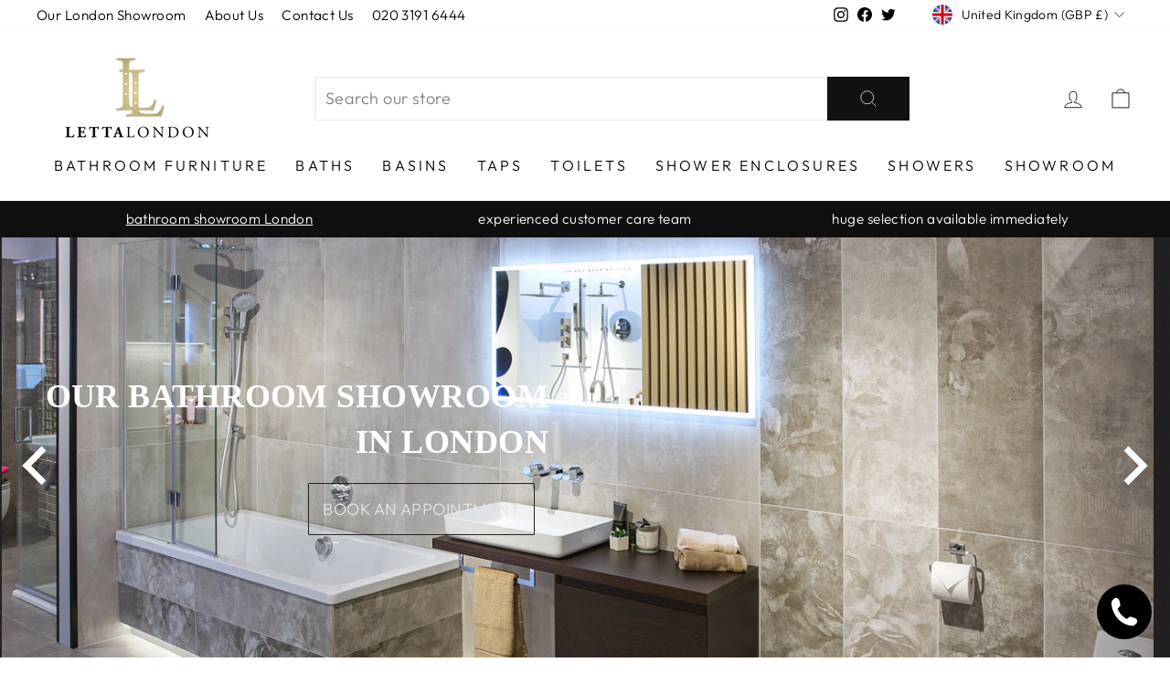

--- FILE ---
content_type: text/css
request_url: https://www.lettalondon.com/cdn/shop/t/16/assets/tapita-template-collection.css?v=156227052522579075731674578034
body_size: -564
content:

        .spb-item .collection-grid-section{margin-top:3rem}.spb-item .collection{position:relative}@media screen and (max-width:749px){.spb-item .collection .grid__item:only-child{flex:0 0 100%;max-width:35rem}.spb-item .collection .title:not(.title--no-heading){margin-top:-1rem}}@media screen and (min-width:750px){.spb-item .collection .title-wrapper-with-link--no-heading{margin-top:calc(6rem + var(--page-width-margin))}}@media screen and (max-width:989px){.spb-item .collection .slider.slider--tablet{margin-bottom:1.5rem}}.spb-item .collection .loading-overlay{top:0;right:0;bottom:0;left:0;display:none;width:100%;padding:0 1.5rem;opacity:.7}@media screen and (min-width:750px){.spb-item .collection .loading-overlay{padding-left:5rem;padding-right:5rem}}.spb-item .collection.loading .loading-overlay{display:block}.spb-item .collection--empty .title-wrapper{margin-top:10rem;margin-bottom:15rem}
        

--- FILE ---
content_type: text/css
request_url: https://www.lettalondon.com/cdn/shop/t/16/assets/tapita-component-loading-overlay.css?v=167096486350674736901674578034
body_size: -338
content:

        .spb-item .loading-overlay{position:absolute;z-index:1;width:1.8rem}@media screen and (max-width:749px){.spb-item .loading-overlay{top:0;right:0}}@media screen and (min-width:750px){.spb-item .loading-overlay{left:0}}.spb-item .loading-overlay__spinner{width:1.8rem;display:inline-block}.spb-item .spinner{animation:rotator 1.4s linear infinite}@keyframes rotator{0%{transform:rotate(0)}100%{transform:rotate(270deg)}}.spb-item .path{stroke-dasharray:280;stroke-dashoffset:0;transform-origin:center;stroke:#000;animation:dash 1.4s ease-in-out infinite}@media screen and (forced-colors:active){.spb-item .path{stroke:CanvasText}}@keyframes dash{0%{stroke-dashoffset:280}50%{stroke-dashoffset:75;transform:rotate(135deg)}100%{stroke-dashoffset:280;transform:rotate(450deg)}}.spb-item .loading-overlay:not(.hidden)+.cart-item__price-wrapper,.spb-item .loading-overlay:not(.hidden)~cart-remove-button{opacity:50%}.spb-item .loading-overlay:not(.hidden)~cart-remove-button{pointer-events:none;cursor:default}
        

--- FILE ---
content_type: text/css
request_url: https://www.lettalondon.com/cdn/shop/t/16/assets/tapita-component-card.css?v=51120755712389703641674578034
body_size: 330
content:

        .spb-item .card{display:block;overflow:hidden;text-decoration:none}.spb-item .card-information+.card{margin-bottom:1.3rem}@media screen and (min-width:750px){.spb-item .card-information+.card{margin-bottom:1.7rem}}.spb-item .card.card--soft{background-color:rgba(0,0,0,);color:#000}.spb-item .card .icon-wrap{margin-left:.8rem;white-space:nowrap;transition:transform var(--duration-short) ease;overflow:hidden}.spb-item .card--media{display:block;text-decoration:none}.spb-item .card--text-only{display:flex;justify-content:center}.spb-item .card--text-only.card--product{position:static}.spb-item .card--text-only::before{content:'';display:block;padding-bottom:100%}.spb-item .card--product{position:relative}.spb-item .card--stretch{height:100%}.spb-item .card--outline:not(.card--soft){border:calc(.1rem / var(--tapita-font-body-scale)) solid rgba(0,0,0,)}.spb-item .card--light-border{border:.1rem solid rgba(0,0,0,)}.spb-item .card--light-border:hover{border:.1rem solid rgba(0,0,0,);box-shadow:none}.spb-item .card__text-spacing{padding:3rem}.spb-item .card-colored.color-background-1{background-color:rgba(0,0,0,)}.spb-item .card--media .card__text-spacing{padding:2rem}@media screen and (min-width:750px){.spb-item .card--media .card__text-spacing{padding-left:3rem;padding-right:3rem}}.spb-item .card-information>*+*{margin-top:.5rem}.spb-item .card--text-only .card__inner{display:grid;grid-template-rows:1fr auto 1fr;width:100%}.spb-item .card__content{margin-left:2.5rem;margin-right:2.5rem}.spb-item .card__content>*{margin:0}.spb-item .card--text-only .card__content{grid-row:2;justify-self:flex-start;margin-bottom:6rem;margin-top:5rem}.spb-item .card--text-only .card__badge{align-self:flex-end;grid-row:3}.spb-item .card--search .card__badge>*,.spb-item .card--text-only .card__badge>*{margin:0 1.2rem 1.2rem}.spb-item .card--search .card__badge,.spb-item .card--text-only .card__badge{position:initial}.spb-item .card--text-only .card__content+.card__badge{margin-top:-5rem}.spb-item .media+.card__content{margin-top:2rem;margin-bottom:1.5rem}@media screen and (min-width:750px){.spb-item .card--text-only .card__content{margin-top:7rem;margin-bottom:7rem}.spb-item .card--text-only .card__content+.card__badge{margin-top:-7rem}}.spb-item .card__text-spacing>*{margin:0}.spb-item .card__text-spacing>:not(.overlay-card)+*{margin-top:1.5rem}.spb-item .card__text{margin:0;word-break:break-word}.spb-item .card-information__text{display:block;margin:0;padding-right:1.2rem}.spb-item .card-information__wrapper{width:100%}.spb-item .card-information__wrapper>*{line-height:calc(1 + .4 / var(--tapita-font-body-scale));color:#000}.spb-item .card-information__wrapper>.price{color:#000}.spb-item .card-information__wrapper>.rating{margin-top:.4rem}.spb-item .card-information__wrapper>:not(.visually-hidden:first-child)+:not(.rating){margin-top:.7rem}.spb-item .card-information__wrapper .caption{letter-spacing:.07rem}.spb-item .card-wrapper{color:inherit;display:flex;flex-direction:column;position:relative;text-decoration:none}.spb-item .card-wrapper .card-information{order:1}.spb-item .card-wrapper .full-unstyled-link::after{content:"";position:absolute;top:0;right:0;bottom:0;left:0;width:100%;height:100%;z-index:1}.spb-item .card-wrapper .full-unstyled-link:focus-visible{outline:0;box-shadow:none}.spb-item .card-wrapper .full-unstyled-link:focus-visible::after{outline:.2rem solid rgba(0,1,0,);outline-offset:0.3rem;box-shadow:0 0 0 .3rem #000,0 0 .5rem .4rem rgba(0,0,0,)}.spb-item .card-wrapper:focus-within .card{box-shadow:none}.spb-item .card__media-spacer{padding:2rem 2rem 0}@media screen and (min-width:750px){.spb-item .card__media-spacer{padding:3rem 3rem 0}}.spb-item .card__media-full-spacer{padding:2rem}.spb-item .card-article-info{margin-top:1rem;display:flex;flex-wrap:wrap}.spb-item .card__badge{bottom:1rem;display:flex;flex-wrap:wrap;left:1rem;position:absolute}.spb-item .card__badge>*{margin-right:1rem;margin-top:.5rem}.spb-item .overlay-card{position:absolute;top:0;bottom:0;left:0;right:0;display:flex;background:0 0;transition:background-color var(--duration-long) ease}.spb-item .card:hover .card-colored .overlay-card{background-color:rgba(0,0,0,)}@media screen and (min-width:990px){.spb-item .card .media.media--hover-effect>img:only-child,.spb-item .card--search img,.spb-item .card-wrapper .media.media--hover-effect>img:only-child{transition:transform var(--duration-long) ease}.spb-item .card-wrapper:hover .media.media--hover-effect>img:first-child:only-child,.spb-item .card:hover .media.media--hover-effect>img:first-child:only-child{transform:scale(1.03)}.spb-item .card-wrapper:hover .media.media--hover-effect>img:first-child:not(:only-child){opacity:0}.spb-item .card-wrapper:hover .media.media--hover-effect>img+img{opacity:1;transition:transform var(--duration-long) ease;transform:scale(1.03)}.spb-item .card-wrapper:hover .card-information__text{text-decoration:underline;text-underline-offset:0.3rem}.spb-item .card-wrapper:hover .card--search img{transform:scale(1.05)}.spb-item .card-wrapper:hover .card__text{text-decoration:underline;text-underline-offset:0.3rem}.spb-item .card-wrapper:hover .card--soft{background-color:rgba(0,0,0,);transition:background-color var(--duration-long) ease}}
        

--- FILE ---
content_type: text/css
request_url: https://www.lettalondon.com/cdn/shop/t/16/assets/tapita-component-price.css?v=23774832381128864091674578034
body_size: -368
content:

        :root{--tapita-font-body-scale:0.7}.spb-item .price{align-items:center;display:flex;flex-direction:row;flex-wrap:wrap;font-size:1.1rem;letter-spacing:.1rem;line-height:calc(1 + .5 / var(--tapita-font-body-scale));color:#000}.spb-item .price.price--unavailable{visibility:hidden}.spb-item .price--end{justify-content:flex-end}.spb-item .price .price-item{margin:0 1rem 0 0}.spb-item .price:not(.price--show-badge) .price-item--last:last-of-type{margin:0}@media screen and (min-width:750px){.spb-item .price{margin-bottom:0}}.spb-item .price--large{font-size:1.3rem;line-height:calc(1 + .5 / var(--tapita-font-body-scale));letter-spacing:.13rem}@media screen and (min-width:750px){.spb-item .price--large{font-size:1.8rem}}.spb-item .price--sold-out .price__availability,.spb-item .price__regular{display:block}.spb-item .price .price__badge-sale,.spb-item .price .price__badge-sold-out,.spb-item .price--on-sale .price__availability,.spb-item .price--on-sale .price__regular,.spb-item .price__availability,.spb-item .price__sale{display:none}.spb-item .price--on-sale .price__badge-sale,.spb-item .price--sold-out .price__badge-sold-out{display:inline-flex}.spb-item .price--on-sale .price__sale{display:flex;flex-direction:row;flex-wrap:wrap}.spb-item .price--center{display:flex;justify-content:center}.spb-item .price--on-sale .price-item--regular{text-decoration:line-through;color:rgba(0,1,0,);font-size:1.1rem}.spb-item .unit-price{display:block;font-size:1.1rem;letter-spacing:.04rem;line-height:calc(1 + .2 / var(--tapita-font-body-scale));margin-top:.2rem;text-transform:uppercase;color:rgba(0,1,0,)}
        

--- FILE ---
content_type: text/css
request_url: https://www.lettalondon.com/cdn/shop/t/16/assets/tapita-component-product-grid.css?v=140979169196460641081674578034
body_size: 1488
content:
:root{--color_body_text: "#537344";--color_red: "#ff0000";--color_black: "#000000";--tapita-font-body-scale: 1}.spb-item .color_red,.spb-item .color_black{color:red}.spb-item .grid{display:grid}.spb-item .grid--2-col{grid-template-columns:repeat(2,1fr)}.spb-item .grid--3-col{grid-template-columns:repeat(3,1fr)}@media only screen and (min-width: 46.85em){.spb-item .grid--2-col-tablet{grid-template-columns:repeat(2,1fr)}}@media only screen and (min-width: 46.85em){.spb-item .grid--3-col-tablet{grid-template-columns:repeat(3,1fr)}}@media only screen and (min-width: 46.85em){.spb-item .grid--4-col-tablet{grid-template-columns:repeat(4,1fr)}}@media only screen and (min-width: 61.85em){.spb-item .grid--2-col-desktop{grid-template-columns:repeat(2,1fr)}}@media only screen and (min-width: 61.85em){.spb-item .grid--3-col-desktop{grid-template-columns:repeat(3,1fr)}}@media only screen and (min-width: 61.85em){.spb-item .grid--4-col-desktop{grid-template-columns:repeat(4,1fr)}}@media only screen and (min-width: 46.85em){.spb-item .grid--3-col-desktop .grid__item:first-child{grid-column:1 / span 2}}.spb-item .product-card{position:relative;display:flex;align-items:flex-start}.spb-item .product-card__link{display:flex;flex:1}@media only screen and (min-width: 46.85em){.spb-item .product-card__link{margin:1rem 0 2rem}}@media only screen and (min-width: 61.85em){.spb-item .product-card__link{align-items:flex-start}}.spb-item .product-card__content{flex:1}.spb-item .product-card__quantity{display:flex;justify-content:center;align-items:center;position:absolute;right:-1rem;top:-1rem;background:var(--color-headings-and-links);color:var(--color-background);font-size:1.4rem;border-radius:50%;width:3rem;height:3rem;z-index:3;visibility:hidden;transform:scale(0);will-change:transform;transition:transform .5s cubic-bezier(.45,0,.01,1.68)}@media only screen and (min-width: 46.85em){.spb-item .product-card__quantity{right:1rem;top:2rem}}.spb-item .product-card__quantity.is-visible{visibility:visible}.spb-item .product-card__quantity.in-cart{transform:scale(1)}.spb-item .product-card__quantity.updated{transform:scale(1.3)}.spb-item .product-card__image-wrapper{min-width:9rem;height:9rem;width:9rem;overflow:hidden;position:relative;margin-left:3rem;display:none;order:1}@media only screen and (min-width: 46.85em){.spb-item .product-card__image-wrapper{min-width:11rem;height:11rem;width:11rem}}@media only screen and (min-width: 61.85em){.spb-item .product-card__image-wrapper{display:block}}.spb-item.product-card:not(.product-card--quick-add):hover.product-card__title,.spb-item.product-card__image-wrapper:hover.product-card__content.product-card__title{text-decoration:underline}.spb-item .product-card__title-wrapper{margin-bottom:1rem;display:flex;justify-content:space-between}.spb-item .product-card__title-wrapper .product-card__image-wrapper{display:block}@media only screen and (min-width: 61.85em){.spb-item .product-card__title-wrapper .product-card__image-wrapper{display:none}}.spb-item .product-card__title{display:block;text-decoration:none;align-self:flex-start}.spb-item .product-card__title:hover{text-decoration:underline}.spb-item .product-card__description,.spb-item .product-card__vendor{-webkit-line-clamp:2;-webkit-box-orient:vertical;display:-webkit-box;overflow:hidden;word-break:break-word}.spb-item .product-card__vendor{display:none}.spb-item .product-card__description-wrapper{padding-bottom:3rem}@media only screen and (min-width: 61.85em){.spb-item .product-card__description-wrapper{min-height:4.8rem;padding-bottom:0}}.spb-item p.product-card__description{margin:1rem 0}.spb-item .product-card__price-wrapper{display:flex;justify-content:space-between}.spb-item .product-card__view-details{align-self:flex-start}@media only screen and (min-width: 61.85em){.spb-item .product-card__view-details{display:none}}@media only screen and (max-width: 60.85em){.spb-item .product-card__price-wrapper .product-card__view-details{margin-left:3rem;min-width:9rem}}.spb-item .product-card--quick-add .product-form{margin-bottom:0}.spb-item .product-card--quick-add .product-form__buttons{margin-top:1.6rem;margin-bottom:3.2rem}@media only screen and (min-width: 46.85em){.spb-item .product-card--quick-add .product-form__buttons{margin-bottom:0}}.spb-item .product-card--quick-add .product-form,.spb-item .product-card--quick-add .product-form__buttons--show-options{display:flex}@media only screen and (min-width: 61.85em){.spb-item .product-card--quick-add .product-form,.spb-item .product-card--quick-add .product-form__buttons--show-options{display:none}}.spb-item .product-card--quick-add .product-card__description{display:none}@media only screen and (min-width: 61.85em){.spb-item .product-card--quick-add .product-card__description{display:-webkit-box}}.spb-item .product-card--quick-add .product-form--multi-variants{display:none}.spb-item .product-card--quick-add .product-card__link{z-index:2}@media only screen and (min-width: 61.85em){.spb-item .product-card--quick-add:focus-within .product-card__description,.spb-item .product-card--quick-add:hover .product-card__description{display:none}.spb-item.product-card--quick-add:focus-within.product-form:not(.product-form--multi-variants),.spb-item.product-card--quick-add:focus-within.product-form__buttons--show-options,.spb-item.product-card--quick-add:hover.product-form:not(.product-form--multi-variants),.spb-item.product-card--quick-add:hover.product-form__buttons--show-options{display:flex}}.spb-item .product-card--form-expanded .price:not(.price--variants){display:none}.spb-item .product-card--form-expanded .price--variants,.spb-item .product-card--form-expanded .product-form--multi-variants,.spb-item .no-js .product-card--quick-add .product-form--multi-variants{display:flex}@media only screen and (min-width: 61.85em){.spb-item .no-js .product-card--quick-add .product-form--multi-variants{display:none}}.spb-item.no-js.product-card--quick-add:focus-within.product-card__description,.spb-item .no-js .product-card--quick-add:hover .product-card__description{display:none}@media only screen and (min-width: 61.85em){.spb-item .no-js .product-card--quick-add:focus-within .product-form,.spb-item .no-js .product-card--quick-add:hover .product-form{display:flex}}.spb-item .card .media>img{position:inherit;height:auto;object-fit:cover;width:100%}.spb-item .hidden{display:none}.spb-item .price{display:flex;flex-direction:column;align-items:flex-start;margin-top:0;letter-spacing:.15rem}.spb-item .price dl{margin-top:0}.spb-item .price dd{margin:0 1rem 0 0;font-weight:var(--font-body-weight-normal)}.spb-item .product--no-media .price{text-align:center;align-items:center}.spb-item .product--template:not(.product--no-media) .price{text-align:center;align-items:center}@media only screen and (min-width: 61.85em){.spb-item .product--template:not(.product--no-media) .price{text-align:left;align-items:start}}.spb-item .price--variants{display:none}.spb-item .price--listing{font-size:1.5rem;flex-direction:row;flex-wrap:wrap;line-height:2.7rem}@media only screen and (min-width: 46.85em){.spb-item .price--listing{margin-bottom:0}}.spb-item .price--unavailable{visibility:hidden}.spb-item .price--compare-price-hidden .price__compare{display:none}.spb-item .price--sold-out .price__availability{display:block}.spb-item .price__vendor{margin:0 0 1.6rem;width:100%;flex-basis:100%}.spb-item .price__pricing-group{display:flex;flex-direction:row;align-items:center}.spb-item .price__regular{display:block;color:var(--color-body-text)}.spb-item .price__sale{display:none}.spb-item .price--on-sale .price__sale{display:flex;flex-direction:row;flex-wrap:wrap}.spb-item .price--on-sale .price__availability,.spb-item .price--on-sale .price__regular,.spb-item .price__availability{display:none}.spb-item .price__unit{flex-basis:100%;display:none}.spb-item .price--unit-available .price__unit{display:block}.spb-item .price-item,.spb-item .price--listing .price-item{font-size:1.3rem}.spb-item .price-item--sale{color:var(--color-sale-price)}.spb-item .price-item--regular{color:var(--color-body-text)}.spb-item .price--on-sale .price-item--regular{text-decoration:line-through}.spb-item .price__unit{margin-top:.8rem}.spb-item .price-unit-price{font-size:1.3rem}.spb-item .price__badges{display:flex;margin-top:0}.spb-item .price--listing .price__badges{margin-top:.8rem;flex-basis:100%}@media only screen and (min-width: 46.85em){.spb-item .price--listing .price__badges{margin-top:.3rem;flex-basis:auto}}.spb-item .price__badge{display:none;align-self:center;font-size:.8rem;line-height:1em;font-weight:var(--font-body-weight-bold);text-transform:uppercase;letter-spacing:.1em;background-color:var(--color-background);border:1px solid transparent;border-radius:var(--border-radius-button-and-badges);padding:.6rem .7rem}.spb-item .price__badge--sale{color:var(--color-sale-price);border-color:var(--color-sale-price)}.spb-item .price--on-sale .price__badge--sale{display:inline-flex}.spb-item .price--sold-out .price__badge--sale{margin-right:.7rem}.spb-item .price__badge--sold-out{color:var(--color-body-text);border-color:var(--color-body-text)}.spb-item .price--sold-out .price__badge--sold-out{display:inline-flex}.spb-item .price--listing.price--sold-out .price__badge--sold-out{display:flex;color:var(--color-body-text);border-color:var(--color-body-text)}.spb-item .gallery{overflow:hidden;padding:0 3rem}@media only screen and (min-width: 46.85em){.spb-item .gallery{padding:0}}.spb-item .gallery--stacked{position:relative}@media only screen and (min-width: 46.85em){.spb-item .gallery--stacked{padding:0 25%}}@media only screen and (min-width: 61.85em){.spb-item .gallery--stacked{padding:0}}@media only screen and (min-width: 46.85em){.spb-item .gallery--stacked:before{content:"";display:block;top:0;left:0;width:100%;height:100%;position:absolute;background:linear-gradient(90deg,var(--color-background) 0,rgba(0,0,0) 20%,rgba(0,0,0) 80%,var(--color-background) 100%);z-index:1;pointer-events:none}}@media only screen and (min-width: 61.85em){.spb-item .gallery--stacked:before{display:none}}.spb-item .gallery__strip{display:flex;width:100%;list-style-type:none;padding:0;margin:0}@media only screen and (min-width: 46.85em){.spb-item .gallery__strip{padding:0}}.spb-item .gallery__strip.transition-ready{transition:transform .2s ease-in-out}.spb-item .gallery--stacked .gallery__strip{position:relative}@media only screen and (min-width: 61.85em){.spb-item .gallery--stacked .gallery__strip{display:block}}.spb-item .no-js .gallery__strip{display:none}.spb-item .gallery__image-wrapper{width:calc(100% - 2rem);margin:0 1rem;height:0;padding-bottom:100%;position:relative;flex-shrink:0;overflow:hidden}@media only screen and (min-width: 61.85em){.spb-item .gallery__image-wrapper{width:100%;margin:0}}@media only screen and (min-width: 61.85em){.spb-item .gallery--stacked .gallery__image-wrapper{height:auto;padding-bottom:0;margin-bottom:3.5rem;text-align:center}.spb-item .gallery--stacked .gallery__image-wrapper:last-child{margin-bottom:0}}@media only screen and (min-width: 46.85em){.spb-item .gallery__image-wrapper--scale{width:100%;margin:0}}.spb-item .gallery__image{object-fit:contain;height:100%;position:absolute;top:50%;left:50%;transform:translate3d(-50%,-50%,0)}@media only screen and (min-width: 61.85em){.spb-item .gallery--stacked .gallery__image{position:static;transform:none}}.spb-item .transition-ready .gallery__image-wrapper--scale .gallery__image{transition:transform .2s ease-in-out}@media only screen and (min-width: 46.85em){.spb-item .gallery__image-wrapper--scale .gallery__image:not(.is-active){transform:translate(-50%) translateY(-50%) scale(.75)}}@media only screen and (min-width: 61.85em){.spb-item .gallery__image-wrapper--scale .gallery__image:not(.is-active){transform:none}}.spb-item .gallery__image--keep-ratio{object-fit:cover;width:100%}.spb-item .gallery-indicator{display:flex;justify-content:space-between;margin-top:3rem;align-items:center;color:var(--color-body-text);padding:0 3.2rem}@media only screen and (min-width: 46.85em){.spb-item .gallery-indicator{padding:0}}.spb-item .product-modal .gallery-indicator{padding:0 3.2rem}@media only screen and (min-width: 46.85em){.spb-item .product-modal .gallery-indicator{padding:0}}.spb-item .no-js .gallery-indicator{display:none}@media only screen and (min-width: 46.85em){.spb-item .gallery-indicator--stacked{max-width:43rem;margin-left:auto;margin-right:auto}}@media only screen and (min-width: 61.85em){.spb-item .gallery-indicator--stacked{display:none}}.spb-item .gallery-indicator__arrow{width:4.4rem;height:4.4rem;border:none;background:0 0}.spb-item .gallery-indicator__arrow .icon{fill:var(--color-body-text)}.spb-item .gallery-indicator__arrow--previous{transform:rotate(180deg)}.spb-item .gallery-indicator__count{display:inline-block}.spb-item .gallery-indicator__count dd{margin-inline-start:0}.spb-item .grid{list-style-type:none!important}.spb-item .product-grid .grid__item{padding-bottom:2rem;max-width:35rem;width:unset;flex-shrink:0;padding-left:1rem}.spb-item .card-information__text{font-size:13px!important}.spb-item .price__regular,.spb-item .price .price-item{font-size:12px!important}
/*# sourceMappingURL=/cdn/shop/t/16/assets/tapita-component-product-grid.css.map?v=140979169196460641081674578034 */


--- FILE ---
content_type: text/css
request_url: https://www.lettalondon.com/cdn/shop/t/16/assets/tapita-product-list-extra.css?v=118639576774080544651674578034
body_size: -363
content:
.spb-item.type_product_scroll .grid{overflow:auto!important;display:flex!important;flex-wrap:nowrap!important;flex-direction:row}.type_product_scroll .product-grid{display:flex!important;flex-wrap:nowrap!important;overflow:auto;scrollbar-width:none;-ms-overflow-style:none;flex-direction:row;margin-bottom:0}.type_product_scroll .product-grid::-webkit-scrollbar{display:none}.type_product_scroll .product-grid>.grid__item{width:25rem;padding-right:1rem}.spb-item .control-position-box{display:flex;flex-direction:row;justify-content:flex-end}.tpt-pscroll-1{display:none}.spb-item .control-position-box button{border:none;padding:5px;margin:5px;background:none;font-size:2rem;cursor:pointer;height:33px;line-height:33px}@media only screen and (min-width: 600px){.tpt-pscroll-2,.tpt-pscroll-3{display:none}}
/*# sourceMappingURL=/cdn/shop/t/16/assets/tapita-product-list-extra.css.map?v=118639576774080544651674578034 */


--- FILE ---
content_type: text/css
request_url: https://www.lettalondon.com/cdn/shop/t/16/assets/tapita-component-rating.css?v=137873481719179895381674578034
body_size: -422
content:

        .spb-item .rating{display:inline-block;margin:0}.spb-item .product .rating-star{--letter-spacing:0.8;--font-size:1.7}.spb-item .card-wrapper .rating-star{--letter-spacing:0.7;--font-size:1.4}.spb-item .rating-star{--percent:calc(( var(--rating) / var(--rating-max) + var(--rating-decimal) * var(--font-size) / (var(--rating-max) * (var(--letter-spacing) + var(--font-size))) ) * 100%);letter-spacing:calc(var(--letter-spacing) * 1rem);font-size:calc(var(--font-size) * 1rem);line-height:1;display:inline-block;font-family:Times;margin:0}.spb-item .rating-star::before{content:'★★★★★';background:linear-gradient(90deg,var(--color-icon) var(--percent),rgba(0,0,0,) var(--percent));-webkit-background-clip:text;-webkit-text-fill-color:transparent}.spb-item .rating-text{display:none}.spb-item .rating-count{display:inline-block;margin:0}@media (forced-colors:active){.spb-item .rating{display:none}.spb-item .rating-text{display:block}}
        

--- FILE ---
content_type: text/javascript
request_url: https://www.lettalondon.com/cdn/shop/t/16/assets/tapita-cdn-assets-1.6.9.js?v=74977539712872706411681986015
body_size: 169369
content:
!function(e){"object"==typeof exports&&"undefined"!=typeof module?module.exports=e():"function"==typeof define&&define.amd?define([],e):("undefined"!=typeof window?window:"undefined"!=typeof global?global:"undefined"!=typeof self?self:this).PageBuilderComponent=e()}(function(){var define,module,exports;return function a(r,o,i){function l(t,e){if(!o[t]){if(!r[t]){var n="function"==typeof require&&require;if(!e&&n)return n(t,!0);if(s)return s(t,!0);throw(e=new Error("Cannot find module '"+t+"'")).code="MODULE_NOT_FOUND",e}n=o[t]={exports:{}},r[t][0].call(n.exports,function(e){return l(r[t][1][e]||e)},n,n.exports,a,r,o,i)}return o[t].exports}for(var s="function"==typeof require&&require,e=0;e<i.length;e++)l(i[e]);return l}({1:[function(require,module,exports){!function(process,global,setImmediate){!function(){function _interopDefault(e){return e&&"object"==typeof e&&"default"in e?e.default:e}var React=require("react"),React__default=_interopDefault(React),LazyLoad=_interopDefault(require("react-lazyload")),reactSplide=require("@splidejs/react-splide"),reactHelmet=require("react-helmet"),AOS=_interopDefault(require("aos"));function createCommonjsModule(e,t){return e(t={exports:{}},t.exports),t.exports}var getOwnPropertySymbols=Object.getOwnPropertySymbols,hasOwnProperty=Object.prototype.hasOwnProperty,propIsEnumerable=Object.prototype.propertyIsEnumerable;function toObject(e){if(null==e)throw new TypeError("Object.assign cannot be called with null or undefined");return Object(e)}function shouldUseNative(){try{if(Object.assign){var e=new String("abc");if(e[5]="de","5"!==Object.getOwnPropertyNames(e)[0]){for(var t={},n=0;n<10;n++)t["_"+String.fromCharCode(n)]=n;var a,r=Object.getOwnPropertyNames(t).map(function(e){return t[e]});if("0123456789"===r.join(""))return a={},"abcdefghijklmnopqrst".split("").forEach(function(e){a[e]=e}),"abcdefghijklmnopqrst"===Object.keys(Object.assign({},a)).join("")?1:void 0}}}catch(e){}}var objectAssign=shouldUseNative()?Object.assign:function(e,t){for(var n,a=toObject(e),r=1;r<arguments.length;r++){for(var o in n=Object(arguments[r]))hasOwnProperty.call(n,o)&&(a[o]=n[o]);if(getOwnPropertySymbols)for(var i=getOwnPropertySymbols(n),l=0;l<i.length;l++)propIsEnumerable.call(n,i[l])&&(a[i[l]]=n[i[l]])}return a},scheduler_production_min=createCommonjsModule(function(L,l){var e,t,n,a,r,o,i,s,u,c,d,f,p,h,m,y,g,b;function v(e,t){var n=e.length;for(e.push(t);;){var a=n-1>>>1,r=e[a];if(!(void 0!==r&&0<k(r,t)))break;e[a]=t,e[n]=r,n=a}}function w(e){return void 0===(e=e[0])?null:e}function _(e){var t=e[0];if(void 0!==t){var n=e.pop();if(n!==t){e[0]=n;for(var a=0,r=e.length;a<r;){var o=2*(a+1)-1,i=e[o],l=1+o,s=e[l];if(void 0!==i&&k(i,n)<0)a=void 0!==s&&k(s,i)<0?(e[a]=s,e[l]=n,l):(e[a]=i,e[o]=n,o);else{if(!(void 0!==s&&k(s,n)<0))break;e[a]=s,e[l]=n,a=l}}}}}function k(e,t){var n=e.sortIndex-t.sortIndex;return 0!=n?n:e.id-t.id}"object"==typeof performance&&"function"==typeof performance.now?(t=performance,l.unstable_now=function(){return t.now()}):(n=Date,a=n.now(),l.unstable_now=function(){return n.now()-a}),"undefined"==typeof window||"function"!=typeof MessageChannel?(o=r=null,i=function(){if(null!==r)try{var e=l.unstable_now();r(!0,e),r=null}catch(e){throw setTimeout(i,0),e}},s=function(e){null!==r?setTimeout(s,0,e):(r=e,setTimeout(i,0))},u=function(e,t){o=setTimeout(e,t)},c=function(){clearTimeout(o)},l.unstable_shouldYield=function(){return!1},e=l.unstable_forceFrameRate=function(){}):(d=window.setTimeout,f=window.clearTimeout,"undefined"!=typeof console&&(M=window.cancelAnimationFrame,"function"!=typeof window.requestAnimationFrame&&console.error("This browser doesn't support requestAnimationFrame. Make sure that you load a polyfill in older browsers. https://reactjs.org/link/react-polyfills"),"function"!=typeof M)&&console.error("This browser doesn't support cancelAnimationFrame. Make sure that you load a polyfill in older browsers. https://reactjs.org/link/react-polyfills"),p=!1,h=null,m=-1,y=5,g=0,l.unstable_shouldYield=function(){return l.unstable_now()>=g},e=function(){},l.unstable_forceFrameRate=function(e){e<0||125<e?console.error("forceFrameRate takes a positive int between 0 and 125, forcing frame rates higher than 125 fps is not supported"):y=0<e?Math.floor(1e3/e):5},M=new MessageChannel,b=M.port2,M.port1.onmessage=function(){if(null!==h){var e=l.unstable_now();g=e+y;try{h(!0,e)?b.postMessage(null):(p=!1,h=null)}catch(e){throw b.postMessage(null),e}}else p=!1},s=function(e){h=e,p||(p=!0,b.postMessage(null))},u=function(e,t){m=d(function(){e(l.unstable_now())},t)},c=function(){f(m),m=-1});var x=[],S=[],E=1,C=null,P=3,R=!1,T=!1,O=!1;function j(e){for(var t=w(S);null!==t;){if(null===t.callback)_(S);else{if(!(t.startTime<=e))break;_(S),t.sortIndex=t.expirationTime,v(x,t)}t=w(S)}}function N(e){var t;O=!1,j(e),T||(null!==w(x)?(T=!0,s(I)):null!==(t=w(S))&&u(N,t.startTime-e))}function I(e,t){T=!1,O&&(O=!1,c()),R=!0;var n=P;try{for(j(t),C=w(x);null!==C&&(!(C.expirationTime>t)||e&&!l.unstable_shouldYield());){var a,r=C.callback;"function"==typeof r?(C.callback=null,P=C.priorityLevel,a=r(C.expirationTime<=t),t=l.unstable_now(),"function"==typeof a?C.callback=a:C===w(x)&&_(x),j(t)):_(x),C=w(x)}var o,i=null!==C||(null!==(o=w(S))&&u(N,o.startTime-t),!1);return i}finally{C=null,P=n,R=!1}}var M=e;l.unstable_IdlePriority=5,l.unstable_ImmediatePriority=1,l.unstable_LowPriority=4,l.unstable_NormalPriority=3,l.unstable_Profiling=null,l.unstable_UserBlockingPriority=2,l.unstable_cancelCallback=function(e){e.callback=null},l.unstable_continueExecution=function(){T||R||(T=!0,s(I))},l.unstable_getCurrentPriorityLevel=function(){return P},l.unstable_getFirstCallbackNode=function(){return w(x)},l.unstable_next=function(e){switch(P){case 1:case 2:case 3:var t=3;break;default:t=P}var n=P;P=t;try{return e()}finally{P=n}},l.unstable_pauseExecution=function(){},l.unstable_requestPaint=M,l.unstable_runWithPriority=function(e,t){switch(e){case 1:case 2:case 3:case 4:case 5:break;default:e=3}var n=P;P=e;try{return t()}finally{P=n}},l.unstable_scheduleCallback=function(e,t,n){var a=l.unstable_now();switch(n="object"==typeof n&&null!==n&&"number"==typeof(n=n.delay)&&0<n?a+n:a,e){case 1:var r=-1;break;case 2:r=250;break;case 5:r=1073741823;break;case 4:r=1e4;break;default:r=5e3}return e={id:E++,callback:t,priorityLevel:e,startTime:n,expirationTime:r=n+r,sortIndex:-1},a<n?(e.sortIndex=n,v(S,e),null===w(x)&&e===w(S)&&(O?c():O=!0,u(N,n-a))):(e.sortIndex=r,v(x,e),T||R||(T=!0,s(I))),e},l.unstable_wrapCallback=function(t){var n=P;return function(){var e=P;P=n;try{return t.apply(this,arguments)}finally{P=e}}}}),scheduler_development=createCommonjsModule(function(z,i){function l(e,t){for(var n=e.length,a=(e.push(t),e),r=t,o=n;;){var i=o-1>>>1,l=a[i];if(!(void 0!==l&&0<d(l,r)))return;a[i]=r,a[o]=l,o=i}}function s(e){e=e[0];return void 0===e?null:e}function r(e){var t=e[0];if(void 0!==t){var n=e.pop();if(n!==t){e[0]=n;for(var a=e,r=n,o=0,i=a.length;o<i;){var l=2*(o+1)-1,s=a[l],u=1+l,c=a[u];if(void 0!==s&&d(s,r)<0)o=void 0!==c&&d(c,s)<0?(a[o]=c,a[u]=r,u):(a[o]=s,a[l]=r,l);else{if(!(void 0!==c&&d(c,r)<0))return;a[o]=c,a[u]=r,o=u}}}}}function d(e,t){var n=e.sortIndex-t.sortIndex;return 0!=n?n:e.id-t.id}function o(e){for(var t=s(T);null!==t;){if(null===t.callback)r(T);else{if(!(t.startTime<=e))return;r(T),t.sortIndex=t.expirationTime,l(R,t)}t=s(T)}}function u(e){var t;M=!1,o(e),I||(null!==s(R)?(I=!0,y(c)):null!==(t=s(T))&&g(u,t.startTime-e))}function c(e,t){I=!1,M&&(M=!1,b()),N=!0;var n=j;try{if(!D)return a(e,t);try{return a(e,t)}catch(e){throw null!==O&&(i.unstable_now(),O.isQueued=!1),e}}finally{O=null,j=n,N=!1}}function a(e,t){for(o(n=t),O=s(R);null!==O&&!P&&(!(O.expirationTime>n)||e&&!i.unstable_shouldYield());){var n,a=O.callback;"function"==typeof a?(O.callback=null,j=O.priorityLevel,a=a(O.expirationTime<=n),n=i.unstable_now(),"function"==typeof a?O.callback=a:O===s(R)&&r(R),o(n)):r(R),O=s(R)}return null!==O||(null!==(t=s(T))&&g(u,t.startTime-n),!1)}var e,t,n,f,p,h,m,y,g,b,v,w,_,k,x,S,E,C,P,D,R,T,A,O,j,N,I,M,L;"production"!==process.env.NODE_ENV&&(D=P=!1,"object"==typeof performance&&"function"==typeof performance.now?(t=performance,i.unstable_now=function(){return t.now()}):(n=Date,f=n.now(),i.unstable_now=function(){return n.now()-f}),"undefined"==typeof window||"function"!=typeof MessageChannel?(h=p=null,m=function(){if(null!==p)try{var e=i.unstable_now();p(!0,e),p=null}catch(e){throw setTimeout(m,0),e}},y=function(e){null!==p?setTimeout(y,0,e):(p=e,setTimeout(m,0))},g=function(e,t){h=setTimeout(e,t)},b=function(){clearTimeout(h)},i.unstable_shouldYield=function(){return!1},e=i.unstable_forceFrameRate=function(){}):(v=window.setTimeout,w=window.clearTimeout,"undefined"!=typeof console&&(L=window.cancelAnimationFrame,"function"!=typeof window.requestAnimationFrame&&console.error("This browser doesn't support requestAnimationFrame. Make sure that you load a polyfill in older browsers. https://reactjs.org/link/react-polyfills"),"function"!=typeof L)&&console.error("This browser doesn't support cancelAnimationFrame. Make sure that you load a polyfill in older browsers. https://reactjs.org/link/react-polyfills"),_=!1,k=null,x=-1,S=5,E=0,i.unstable_shouldYield=function(){return i.unstable_now()>=E},e=function(){},i.unstable_forceFrameRate=function(e){e<0||125<e?console.error("forceFrameRate takes a positive int between 0 and 125, forcing frame rates higher than 125 fps is not supported"):S=0<e?Math.floor(1e3/e):5},L=new MessageChannel,C=L.port2,L.port1.onmessage=function(){if(null!==k){var e=i.unstable_now();E=e+S;try{k(!0,e)?C.postMessage(null):(_=!1,k=null)}catch(e){throw C.postMessage(null),e}}else _=!1},y=function(e){k=e,_||(_=!0,C.postMessage(null))},g=function(e,t){x=v(function(){e(i.unstable_now())},t)},b=function(){w(x),x=-1}),R=[],T=[],A=1,O=null,M=I=N=!(j=3),L=e,i.unstable_IdlePriority=5,i.unstable_ImmediatePriority=1,i.unstable_LowPriority=4,i.unstable_NormalPriority=3,i.unstable_Profiling=null,i.unstable_UserBlockingPriority=2,i.unstable_cancelCallback=function(e){e.callback=null},i.unstable_continueExecution=function(){I||N||(I=!0,y(c))},i.unstable_getCurrentPriorityLevel=function(){return j},i.unstable_getFirstCallbackNode=function(){return s(R)},i.unstable_next=function(e){var t;switch(j){case 1:case 2:case 3:t=3;break;default:t=j}var n=j;j=t;try{return e()}finally{j=n}},i.unstable_pauseExecution=function(){},i.unstable_requestPaint=L,i.unstable_runWithPriority=function(e,t){switch(e){case 1:case 2:case 3:case 4:case 5:break;default:e=3}var n=j;j=e;try{return t()}finally{j=n}},i.unstable_scheduleCallback=function(e,t,n){var a,r=i.unstable_now();switch(n="object"==typeof n&&null!==n&&"number"==typeof(n=n.delay)&&0<n?r+n:r,e){case 1:a=-1;break;case 2:a=250;break;case 5:a=1073741823;break;case 4:a=1e4;break;default:a=5e3}var o=n+a,t={id:A++,callback:t,priorityLevel:e,startTime:n,expirationTime:o,sortIndex:-1};return r<n?(t.sortIndex=n,l(T,t),null===s(R)&&t===s(T)&&(M?b():M=!0,g(u,n-r))):(t.sortIndex=o,l(R,t),I||N||(I=!0,y(c))),t},i.unstable_wrapCallback=function(t){var n=j;return function(){var e=j;j=n;try{return t.apply(this,arguments)}finally{j=e}}})}),scheduler=createCommonjsModule(function(e){"production"===process.env.NODE_ENV?e.exports=scheduler_production_min:e.exports=scheduler_development});function y(e){for(var t="https://reactjs.org/docs/error-decoder.html?invariant="+e,n=1;n<arguments.length;n++)t+="&args[]="+encodeURIComponent(arguments[n]);return"Minified React error #"+e+"; visit "+t+" for the full message or use the non-minified dev environment for full errors and additional helpful warnings."}if(!React__default)throw Error(y(227));var ba=new Set,ca={};function da(e,t){ea(e,t),ea(e+"Capture",t)}function ea(e,t){for(ca[e]=t,e=0;e<t.length;e++)ba.add(t[e])}var fa=!("undefined"==typeof window||void 0===window.document||void 0===window.document.createElement),ha=/^[:A-Z_a-z\u00C0-\u00D6\u00D8-\u00F6\u00F8-\u02FF\u0370-\u037D\u037F-\u1FFF\u200C-\u200D\u2070-\u218F\u2C00-\u2FEF\u3001-\uD7FF\uF900-\uFDCF\uFDF0-\uFFFD][:A-Z_a-z\u00C0-\u00D6\u00D8-\u00F6\u00F8-\u02FF\u0370-\u037D\u037F-\u1FFF\u200C-\u200D\u2070-\u218F\u2C00-\u2FEF\u3001-\uD7FF\uF900-\uFDCF\uFDF0-\uFFFD\-.0-9\u00B7\u0300-\u036F\u203F-\u2040]*$/,ia=Object.prototype.hasOwnProperty,ja={},ka={};function la(e){return ia.call(ka,e)||!ia.call(ja,e)&&(ha.test(e)?ka[e]=!0:void(ja[e]=!0))}function ma(e,t,n,a){if(null===n||0!==n.type)switch(typeof t){case"function":case"symbol":return 1;case"boolean":return a?void 0:null!==n?!n.acceptsBooleans:"data-"!==(e=e.toLowerCase().slice(0,5))&&"aria-"!==e;default:return}}function na(e,t,n,a){if(null==t||ma(e,t,n,a))return 1;if(!a&&null!==n)switch(n.type){case 3:return!t;case 4:return!1===t;case 5:return isNaN(t);case 6:return isNaN(t)||t<1}}function B(e,t,n,a,r,o,i){this.acceptsBooleans=2===t||3===t||4===t,this.attributeName=a,this.attributeNamespace=r,this.mustUseProperty=n,this.propertyName=e,this.type=t,this.sanitizeURL=o,this.removeEmptyString=i}var D={},oa=("children dangerouslySetInnerHTML defaultValue defaultChecked innerHTML suppressContentEditableWarning suppressHydrationWarning style".split(" ").forEach(function(e){D[e]=new B(e,0,!1,e,null,!1,!1)}),[["acceptCharset","accept-charset"],["className","class"],["htmlFor","for"],["httpEquiv","http-equiv"]].forEach(function(e){var t=e[0];D[t]=new B(t,1,!1,e[1],null,!1,!1)}),["contentEditable","draggable","spellCheck","value"].forEach(function(e){D[e]=new B(e,2,!1,e.toLowerCase(),null,!1,!1)}),["autoReverse","externalResourcesRequired","focusable","preserveAlpha"].forEach(function(e){D[e]=new B(e,2,!1,e,null,!1,!1)}),"allowFullScreen async autoFocus autoPlay controls default defer disabled disablePictureInPicture disableRemotePlayback formNoValidate hidden loop noModule noValidate open playsInline readOnly required reversed scoped seamless itemScope".split(" ").forEach(function(e){D[e]=new B(e,3,!1,e.toLowerCase(),null,!1,!1)}),["checked","multiple","muted","selected"].forEach(function(e){D[e]=new B(e,3,!0,e,null,!1,!1)}),["capture","download"].forEach(function(e){D[e]=new B(e,4,!1,e,null,!1,!1)}),["cols","rows","size","span"].forEach(function(e){D[e]=new B(e,6,!1,e,null,!1,!1)}),["rowSpan","start"].forEach(function(e){D[e]=new B(e,5,!1,e.toLowerCase(),null,!1,!1)}),/[\-:]([a-z])/g);function pa(e){return e[1].toUpperCase()}function qa(e,t,n,a){var r=D.hasOwnProperty(t)?D[t]:null;(null!==r?0!==r.type:a||!(2<t.length)||"o"!==t[0]&&"O"!==t[0]||"n"!==t[1]&&"N"!==t[1])&&(na(t,n,r,a)&&(n=null),a||null===r?la(t)&&(null===n?e.removeAttribute(t):e.setAttribute(t,""+n)):r.mustUseProperty?e[r.propertyName]=null===n?3!==r.type&&"":n:(t=r.attributeName,a=r.attributeNamespace,null===n?e.removeAttribute(t):(n=3===(r=r.type)||4===r&&!0===n?"":""+n,a?e.setAttributeNS(a,t,n):e.setAttribute(t,n))))}"accent-height alignment-baseline arabic-form baseline-shift cap-height clip-path clip-rule color-interpolation color-interpolation-filters color-profile color-rendering dominant-baseline enable-background fill-opacity fill-rule flood-color flood-opacity font-family font-size font-size-adjust font-stretch font-style font-variant font-weight glyph-name glyph-orientation-horizontal glyph-orientation-vertical horiz-adv-x horiz-origin-x image-rendering letter-spacing lighting-color marker-end marker-mid marker-start overline-position overline-thickness paint-order panose-1 pointer-events rendering-intent shape-rendering stop-color stop-opacity strikethrough-position strikethrough-thickness stroke-dasharray stroke-dashoffset stroke-linecap stroke-linejoin stroke-miterlimit stroke-opacity stroke-width text-anchor text-decoration text-rendering underline-position underline-thickness unicode-bidi unicode-range units-per-em v-alphabetic v-hanging v-ideographic v-mathematical vector-effect vert-adv-y vert-origin-x vert-origin-y word-spacing writing-mode xmlns:xlink x-height".split(" ").forEach(function(e){var t=e.replace(oa,pa);D[t]=new B(t,1,!1,e,null,!1,!1)}),"xlink:actuate xlink:arcrole xlink:role xlink:show xlink:title xlink:type".split(" ").forEach(function(e){var t=e.replace(oa,pa);D[t]=new B(t,1,!1,e,"http://www.w3.org/1999/xlink",!1,!1)}),["xml:base","xml:lang","xml:space"].forEach(function(e){var t=e.replace(oa,pa);D[t]=new B(t,1,!1,e,"http://www.w3.org/XML/1998/namespace",!1,!1)}),["tabIndex","crossOrigin"].forEach(function(e){D[e]=new B(e,1,!1,e.toLowerCase(),null,!1,!1)}),D.xlinkHref=new B("xlinkHref",1,!1,"xlink:href","http://www.w3.org/1999/xlink",!0,!1),["src","href","action","formAction"].forEach(function(e){D[e]=new B(e,1,!1,e.toLowerCase(),null,!0,!0)});var ra=React__default.__SECRET_INTERNALS_DO_NOT_USE_OR_YOU_WILL_BE_FIRED,sa=60103,ta=60106,ua=60107,wa=60108,xa=60114,ya=60109,za=60110,Aa=60112,Ba=60113,Ca=60120,Da=60115,Ea=60116,Fa=60121,Ga=60128,Ha=60129,Ia=60130,Ja=60131,E,sa,ta,ua,wa,xa,ya,za,Aa,Ba,Ca,Da,Ea,Fa,Ka=("function"==typeof Symbol&&Symbol.for&&(E=Symbol.for,sa=E("react.element"),ta=E("react.portal"),ua=E("react.fragment"),wa=E("react.strict_mode"),xa=E("react.profiler"),ya=E("react.provider"),za=E("react.context"),Aa=E("react.forward_ref"),Ba=E("react.suspense"),Ca=E("react.suspense_list"),Da=E("react.memo"),Ea=E("react.lazy"),Fa=E("react.block"),E("react.scope"),Ga=E("react.opaque.id"),Ha=E("react.debug_trace_mode"),Ia=E("react.offscreen"),Ja=E("react.legacy_hidden")),"function"==typeof Symbol&&Symbol.iterator),Ma;function La(e){return null!==e&&"object"==typeof e&&"function"==typeof(e=Ka&&e[Ka]||e["@@iterator"])?e:null}function Na(e){if(void 0===Ma)try{throw Error()}catch(e){var t=e.stack.trim().match(/\n( *(at )?)/);Ma=t&&t[1]||""}return"\n"+Ma+e}var Oa=!1;function Pa(e,t){if(!e||Oa)return"";Oa=!0;var n=Error.prepareStackTrace;Error.prepareStackTrace=void 0;try{if(t)if(t=function(){throw Error()},Object.defineProperty(t.prototype,"props",{set:function(){throw Error()}}),"object"==typeof Reflect&&Reflect.construct){try{Reflect.construct(t,[])}catch(e){var a=e}Reflect.construct(e,[],t)}else{try{t.call()}catch(e){a=e}e.call(t.prototype)}else{try{throw Error()}catch(e){a=e}e()}}catch(e){if(e&&a&&"string"==typeof e.stack){for(var r=e.stack.split("\n"),o=a.stack.split("\n"),i=r.length-1,l=o.length-1;1<=i&&0<=l&&r[i]!==o[l];)l--;for(;1<=i&&0<=l;i--,l--)if(r[i]!==o[l]){if(1!==i||1!==l)do{if(i--,--l<0||r[i]!==o[l])return"\n"+r[i].replace(" at new "," at ")}while(1<=i&&0<=l);break}}}finally{Oa=!1,Error.prepareStackTrace=n}return(e=e?e.displayName||e.name:"")?Na(e):""}function Qa(e){switch(e.tag){case 5:return Na(e.type);case 16:return Na("Lazy");case 13:return Na("Suspense");case 19:return Na("SuspenseList");case 0:case 2:case 15:return e=Pa(e.type,!1);case 11:return e=Pa(e.type.render,!1);case 22:return e=Pa(e.type._render,!1);case 1:return e=Pa(e.type,!0);default:return""}}function Ra(e){if(null!=e){if("function"==typeof e)return e.displayName||e.name||null;if("string"==typeof e)return e;switch(e){case ua:return"Fragment";case ta:return"Portal";case xa:return"Profiler";case wa:return"StrictMode";case Ba:return"Suspense";case Ca:return"SuspenseList"}if("object"==typeof e)switch(e.$$typeof){case za:return(e.displayName||"Context")+".Consumer";case ya:return(e._context.displayName||"Context")+".Provider";case Aa:var t=(t=e.render).displayName||t.name||"";return e.displayName||(""!==t?"ForwardRef("+t+")":"ForwardRef");case Da:return Ra(e.type);case Fa:return Ra(e._render);case Ea:t=e._payload,e=e._init;try{return Ra(e(t))}catch(e){}}}return null}function Sa(e){switch(typeof e){case"boolean":case"number":case"object":case"string":case"undefined":return e;default:return""}}function Ta(e){var t=e.type;return(e=e.nodeName)&&"input"===e.toLowerCase()&&("checkbox"===t||"radio"===t)}function Ua(e){var t,n,a=Ta(e)?"checked":"value",r=Object.getOwnPropertyDescriptor(e.constructor.prototype,a),o=""+e[a];if(!e.hasOwnProperty(a)&&void 0!==r&&"function"==typeof r.get&&"function"==typeof r.set)return t=r.get,n=r.set,Object.defineProperty(e,a,{configurable:!0,get:function(){return t.call(this)},set:function(e){o=""+e,n.call(this,e)}}),Object.defineProperty(e,a,{enumerable:r.enumerable}),{getValue:function(){return o},setValue:function(e){o=""+e},stopTracking:function(){e._valueTracker=null,delete e[a]}}}function Va(e){e._valueTracker||(e._valueTracker=Ua(e))}function Wa(e){var t,n,a;if(e)return(t=e._valueTracker)?(n=t.getValue(),a="",(e=a=e?Ta(e)?e.checked?"true":"false":e.value:a)!==n&&(t.setValue(e),1)):1}function Xa(t){if(void 0===(t=t||("undefined"!=typeof document?document:void 0)))return null;try{return t.activeElement||t.body}catch(e){return t.body}}function Ya(e,t){var n=t.checked;return objectAssign({},t,{defaultChecked:void 0,defaultValue:void 0,value:void 0,checked:null!=n?n:e._wrapperState.initialChecked})}function Za(e,t){var n=null==t.defaultValue?"":t.defaultValue,a=null!=t.checked?t.checked:t.defaultChecked,n=Sa(null!=t.value?t.value:n);e._wrapperState={initialChecked:a,initialValue:n,controlled:"checkbox"===t.type||"radio"===t.type?null!=t.checked:null!=t.value}}function $a(e,t){null!=(t=t.checked)&&qa(e,"checked",t,!1)}function ab(e,t){$a(e,t);var n=Sa(t.value),a=t.type;if(null!=n)"number"===a?(0===n&&""===e.value||e.value!=n)&&(e.value=""+n):e.value!==""+n&&(e.value=""+n);else if("submit"===a||"reset"===a)return void e.removeAttribute("value");t.hasOwnProperty("value")?bb(e,t.type,n):t.hasOwnProperty("defaultValue")&&bb(e,t.type,Sa(t.defaultValue)),null==t.checked&&null!=t.defaultChecked&&(e.defaultChecked=!!t.defaultChecked)}function cb(e,t,n){if(t.hasOwnProperty("value")||t.hasOwnProperty("defaultValue")){var a=t.type;if(!("submit"!==a&&"reset"!==a||void 0!==t.value&&null!==t.value))return;t=""+e._wrapperState.initialValue,n||t===e.value||(e.value=t),e.defaultValue=t}""!==(n=e.name)&&(e.name=""),e.defaultChecked=!!e._wrapperState.initialChecked,""!==n&&(e.name=n)}function bb(e,t,n){"number"===t&&Xa(e.ownerDocument)===e||(null==n?e.defaultValue=""+e._wrapperState.initialValue:e.defaultValue!==""+n&&(e.defaultValue=""+n))}function db(e){var t="";return React__default.Children.forEach(e,function(e){null!=e&&(t+=e)}),t}function eb(e,t){return e=objectAssign({children:void 0},t),(t=db(t.children))&&(e.children=t),e}function fb(e,t,n,a){if(e=e.options,t){t={};for(var r=0;r<n.length;r++)t["$"+n[r]]=!0;for(n=0;n<e.length;n++)r=t.hasOwnProperty("$"+e[n].value),e[n].selected!==r&&(e[n].selected=r),r&&a&&(e[n].defaultSelected=!0)}else{for(n=""+Sa(n),t=null,r=0;r<e.length;r++){if(e[r].value===n)return e[r].selected=!0,void(a&&(e[r].defaultSelected=!0));null!==t||e[r].disabled||(t=e[r])}null!==t&&(t.selected=!0)}}function gb(e,t){if(null!=t.dangerouslySetInnerHTML)throw Error(y(91));return objectAssign({},t,{value:void 0,defaultValue:void 0,children:""+e._wrapperState.initialValue})}function hb(e,t){var n=t.value;if(null==n){if(n=t.children,t=t.defaultValue,null!=n){if(null!=t)throw Error(y(92));if(Array.isArray(n)){if(!(n.length<=1))throw Error(y(93));n=n[0]}t=n}n=t=null==t?"":t}e._wrapperState={initialValue:Sa(n)}}function ib(e,t){var n=Sa(t.value),a=Sa(t.defaultValue);null!=n&&((n=""+n)!==e.value&&(e.value=n),null==t.defaultValue)&&e.defaultValue!==n&&(e.defaultValue=n),null!=a&&(e.defaultValue=""+a)}function jb(e){var t=e.textContent;t===e._wrapperState.initialValue&&""!==t&&null!==t&&(e.value=t)}var kb={html:"http://www.w3.org/1999/xhtml",mathml:"http://www.w3.org/1998/Math/MathML",svg:"http://www.w3.org/2000/svg"};function lb(e){switch(e){case"svg":return"http://www.w3.org/2000/svg";case"math":return"http://www.w3.org/1998/Math/MathML";default:return"http://www.w3.org/1999/xhtml"}}function mb(e,t){return null==e||"http://www.w3.org/1999/xhtml"===e?lb(t):"http://www.w3.org/2000/svg"===e&&"foreignObject"===t?"http://www.w3.org/1999/xhtml":e}var nb,ob=function(r){return"undefined"!=typeof MSApp&&MSApp.execUnsafeLocalFunction?function(e,t,n,a){MSApp.execUnsafeLocalFunction(function(){return r(e,t)})}:r}(function(e,t){if(e.namespaceURI!==kb.svg||"innerHTML"in e)e.innerHTML=t;else{for((nb=nb||document.createElement("div")).innerHTML="<svg>"+t.valueOf().toString()+"</svg>",t=nb.firstChild;e.firstChild;)e.removeChild(e.firstChild);for(;t.firstChild;)e.appendChild(t.firstChild)}});function pb(e,t){if(t){var n=e.firstChild;if(n&&n===e.lastChild&&3===n.nodeType)return void(n.nodeValue=t)}e.textContent=t}var qb={animationIterationCount:!0,borderImageOutset:!0,borderImageSlice:!0,borderImageWidth:!0,boxFlex:!0,boxFlexGroup:!0,boxOrdinalGroup:!0,columnCount:!0,columns:!0,flex:!0,flexGrow:!0,flexPositive:!0,flexShrink:!0,flexNegative:!0,flexOrder:!0,gridArea:!0,gridRow:!0,gridRowEnd:!0,gridRowSpan:!0,gridRowStart:!0,gridColumn:!0,gridColumnEnd:!0,gridColumnSpan:!0,gridColumnStart:!0,fontWeight:!0,lineClamp:!0,lineHeight:!0,opacity:!0,order:!0,orphans:!0,tabSize:!0,widows:!0,zIndex:!0,zoom:!0,fillOpacity:!0,floodOpacity:!0,stopOpacity:!0,strokeDasharray:!0,strokeDashoffset:!0,strokeMiterlimit:!0,strokeOpacity:!0,strokeWidth:!0},rb=["Webkit","ms","Moz","O"];function sb(e,t,n){return null==t||"boolean"==typeof t||""===t?"":n||"number"!=typeof t||0===t||qb.hasOwnProperty(e)&&qb[e]?(""+t).trim():t+"px"}function tb(e,t){for(var n in e=e.style,t){var a,r;t.hasOwnProperty(n)&&(a=0===n.indexOf("--"),r=sb(n,t[n],a),"float"===n&&(n="cssFloat"),a?e.setProperty(n,r):e[n]=r)}}Object.keys(qb).forEach(function(t){rb.forEach(function(e){e=e+t.charAt(0).toUpperCase()+t.substring(1),qb[e]=qb[t]})});var ub=objectAssign({menuitem:!0},{area:!0,base:!0,br:!0,col:!0,embed:!0,hr:!0,img:!0,input:!0,keygen:!0,link:!0,meta:!0,param:!0,source:!0,track:!0,wbr:!0});function vb(e,t){if(t){if(ub[e]&&(null!=t.children||null!=t.dangerouslySetInnerHTML))throw Error(y(137,e));if(null!=t.dangerouslySetInnerHTML){if(null!=t.children)throw Error(y(60));if(!("object"==typeof t.dangerouslySetInnerHTML&&"__html"in t.dangerouslySetInnerHTML))throw Error(y(61))}if(null!=t.style&&"object"!=typeof t.style)throw Error(y(62))}}function wb(e,t){if(-1===e.indexOf("-"))return"string"==typeof t.is;switch(e){case"annotation-xml":case"color-profile":case"font-face":case"font-face-src":case"font-face-uri":case"font-face-format":case"font-face-name":case"missing-glyph":return!1;default:return!0}}function xb(e){return 3===(e=(e=e.target||e.srcElement||window).correspondingUseElement?e.correspondingUseElement:e).nodeType?e.parentNode:e}var yb=null,zb=null,Ab=null;function Bb(e){if(e=Cb(e)){if("function"!=typeof yb)throw Error(y(280));var t=e.stateNode;t&&(t=Db(t),yb(e.stateNode,e.type,t))}}function Eb(e){zb?Ab?Ab.push(e):Ab=[e]:zb=e}function Fb(){if(zb){var e=zb,t=Ab;if(Ab=zb=null,Bb(e),t)for(e=0;e<t.length;e++)Bb(t[e])}}function Gb(e,t){return e(t)}function Hb(e,t,n,a,r){return e(t,n,a,r)}function Ib(){}var Jb=Gb,Kb=!1,Lb=!1;function Mb(){null===zb&&null===Ab||(Ib(),Fb())}function Nb(e,t,n){if(Lb)return e(t,n);Lb=!0;try{Jb(e,t,n)}finally{Lb=!1,Mb()}}function Ob(e,t){var n=e.stateNode;if(null===n)return null;var a=Db(n);if(null===a)return null;switch(n=a[t],t){case"onClick":case"onClickCapture":case"onDoubleClick":case"onDoubleClickCapture":case"onMouseDown":case"onMouseDownCapture":case"onMouseMove":case"onMouseMoveCapture":case"onMouseUp":case"onMouseUpCapture":case"onMouseEnter":e=!(a=(a=!a.disabled)?a:!("button"===(e=e.type)||"input"===e||"select"===e||"textarea"===e));break;default:e=!1}if(e)return null;if(n&&"function"!=typeof n)throw Error(y(231,t,typeof n));return n}var Pb=!1;if(fa)try{var Qb={};Object.defineProperty(Qb,"passive",{get:function(){Pb=!0}}),window.addEventListener("test",Qb,Qb),window.removeEventListener("test",Qb,Qb)}catch(a){Pb=!1}function Rb(e,t,n,a,r,o,i,l,s){var u=Array.prototype.slice.call(arguments,3);try{t.apply(n,u)}catch(e){this.onError(e)}}var Sb=!1,Tb=null,Ub=!1,Vb=null,Wb={onError:function(e){Sb=!0,Tb=e}};function Xb(e,t,n,a,r,o,i,l,s){Sb=!1,Tb=null,Rb.apply(Wb,arguments)}function Yb(e,t,n,a,r,o,i,l,s){var u;Xb.apply(this,arguments),Sb&&(u=Tb,Sb=!1,Tb=null,Ub||(Ub=!0,Vb=u))}function Zb(e){var t=e,n=e;if(e.alternate)for(;t.return;)t=t.return;else for(e=t;0!=(1026&(t=e).flags)&&(n=t.return),e=t.return;);return 3===t.tag?n:null}function $b(e){if(13===e.tag){var t=e.memoizedState;if(null!==(t=null===t&&null!==(e=e.alternate)?e.memoizedState:t))return t.dehydrated}return null}function ac(e){if(Zb(e)!==e)throw Error(y(188))}function bc(e){var t=e.alternate;if(!t){if(null===(t=Zb(e)))throw Error(y(188));return t!==e?null:e}for(var n=e,a=t;;){var r=n.return;if(null===r)break;var o=r.alternate;if(null===o){if(null===(a=r.return))break;n=a}else{if(r.child===o.child){for(o=r.child;o;){if(o===n)return ac(r),e;if(o===a)return ac(r),t;o=o.sibling}throw Error(y(188))}if(n.return!==a.return)n=r,a=o;else{for(var i=!1,l=r.child;l;){if(l===n){i=!0,n=r,a=o;break}if(l===a){i=!0,a=r,n=o;break}l=l.sibling}if(!i){for(l=o.child;l;){if(l===n){i=!0,n=o,a=r;break}if(l===a){i=!0,a=o,n=r;break}l=l.sibling}if(!i)throw Error(y(189))}}if(n.alternate!==a)throw Error(y(190))}}if(3!==n.tag)throw Error(y(188));return n.stateNode.current===n?e:t}function cc(e){if(e=bc(e))for(var t=e;;){if(5===t.tag||6===t.tag)return t;if(t.child)t=(t.child.return=t).child;else{if(t===e)break;for(;!t.sibling;){if(!t.return||t.return===e)return null;t=t.return}t.sibling.return=t.return,t=t.sibling}}return null}var ec,fc,gc,hc,ic=!1,jc=[],kc=null,lc=null,mc=null,nc=new Map,oc=new Map,pc=[],qc="mousedown mouseup touchcancel touchend touchstart auxclick dblclick pointercancel pointerdown pointerup dragend dragstart drop compositionend compositionstart keydown keypress keyup input textInput copy cut paste click change contextmenu reset submit".split(" ");function rc(e,t,n,a,r){return{blockedOn:e,domEventName:t,eventSystemFlags:16|n,nativeEvent:r,targetContainers:[a]}}function sc(e,t){switch(e){case"focusin":case"focusout":kc=null;break;case"dragenter":case"dragleave":lc=null;break;case"mouseover":case"mouseout":mc=null;break;case"pointerover":case"pointerout":nc.delete(t.pointerId);break;case"gotpointercapture":case"lostpointercapture":oc.delete(t.pointerId)}}function tc(e,t,n,a,r,o){return null===e||e.nativeEvent!==o?(e=rc(t,n,a,r,o),null!==t&&null!==(t=Cb(t))&&fc(t)):(e.eventSystemFlags|=a,t=e.targetContainers,null!==r&&-1===t.indexOf(r)&&t.push(r)),e}function uc(e,t,n,a,r){switch(t){case"focusin":return kc=tc(kc,e,t,n,a,r),1;case"dragenter":return lc=tc(lc,e,t,n,a,r),1;case"mouseover":return mc=tc(mc,e,t,n,a,r),1;case"pointerover":var o=r.pointerId;return nc.set(o,tc(nc.get(o)||null,e,t,n,a,r)),1;case"gotpointercapture":return o=r.pointerId,oc.set(o,tc(oc.get(o)||null,e,t,n,a,r)),1}}function vc(e){var t=wc(e.target);if(null!==t){var n=Zb(t);if(null!==n)if(13===(t=n.tag)){if(null!==(t=$b(n)))return e.blockedOn=t,void hc(e.lanePriority,function(){scheduler.unstable_runWithPriority(e.priority,function(){gc(n)})})}else if(3===t&&n.stateNode.hydrate)return void(e.blockedOn=3===n.tag?n.stateNode.containerInfo:null)}e.blockedOn=null}function xc(e){if(null===e.blockedOn){for(var t=e.targetContainers;0<t.length;){var n=yc(e.domEventName,e.eventSystemFlags,t[0],e.nativeEvent);if(null!==n)return null!==(t=Cb(n))&&fc(t),e.blockedOn=n,0;t.shift()}return 1}}function zc(e,t,n){xc(e)&&n.delete(t)}function Ac(){for(ic=!1;0<jc.length;){var e=jc[0];if(null!==e.blockedOn){null!==(e=Cb(e.blockedOn))&&ec(e);break}for(var t=e.targetContainers;0<t.length;){var n=yc(e.domEventName,e.eventSystemFlags,t[0],e.nativeEvent);if(null!==n){e.blockedOn=n;break}t.shift()}null===e.blockedOn&&jc.shift()}null!==kc&&xc(kc)&&(kc=null),null!==lc&&xc(lc)&&(lc=null),null!==mc&&xc(mc)&&(mc=null),nc.forEach(zc),oc.forEach(zc)}function Bc(e,t){e.blockedOn===t&&(e.blockedOn=null,ic||(ic=!0,scheduler.unstable_scheduleCallback(scheduler.unstable_NormalPriority,Ac)))}function Cc(t){function e(e){return Bc(e,t)}if(0<jc.length){Bc(jc[0],t);for(var n=1;n<jc.length;n++){var a=jc[n];a.blockedOn===t&&(a.blockedOn=null)}}for(null!==kc&&Bc(kc,t),null!==lc&&Bc(lc,t),null!==mc&&Bc(mc,t),nc.forEach(e),oc.forEach(e),n=0;n<pc.length;n++)(a=pc[n]).blockedOn===t&&(a.blockedOn=null);for(;0<pc.length&&null===(n=pc[0]).blockedOn;)vc(n),null===n.blockedOn&&pc.shift()}function Dc(e,t){var n={};return n[e.toLowerCase()]=t.toLowerCase(),n["Webkit"+e]="webkit"+t,n["Moz"+e]="moz"+t,n}var Ec={animationend:Dc("Animation","AnimationEnd"),animationiteration:Dc("Animation","AnimationIteration"),animationstart:Dc("Animation","AnimationStart"),transitionend:Dc("Transition","TransitionEnd")},Fc={},Gc={};function Hc(e){if(Fc[e])return Fc[e];if(Ec[e]){var t,n=Ec[e];for(t in n)if(n.hasOwnProperty(t)&&t in Gc)return Fc[e]=n[t]}return e}fa&&(Gc=document.createElement("div").style,"AnimationEvent"in window||(delete Ec.animationend.animation,delete Ec.animationiteration.animation,delete Ec.animationstart.animation),"TransitionEvent"in window||delete Ec.transitionend.transition);var Ic=Hc("animationend"),Jc=Hc("animationiteration"),Kc=Hc("animationstart"),Lc=Hc("transitionend"),Mc=new Map,Nc=new Map,Oc=["abort","abort",Ic,"animationEnd",Jc,"animationIteration",Kc,"animationStart","canplay","canPlay","canplaythrough","canPlayThrough","durationchange","durationChange","emptied","emptied","encrypted","encrypted","ended","ended","error","error","gotpointercapture","gotPointerCapture","load","load","loadeddata","loadedData","loadedmetadata","loadedMetadata","loadstart","loadStart","lostpointercapture","lostPointerCapture","playing","playing","progress","progress","seeking","seeking","stalled","stalled","suspend","suspend","timeupdate","timeUpdate",Lc,"transitionEnd","waiting","waiting"];function Pc(e,t){for(var n=0;n<e.length;n+=2){var a=e[n],r="on"+((r=e[n+1])[0].toUpperCase()+r.slice(1));Nc.set(a,t),Mc.set(a,r),da(r,[a])}}var Qc=scheduler.unstable_now,F=(Qc(),8);function Rc(e){var t;return 0!=(1&e)?(F=15,1):0!=(2&e)?(F=14,2):0!=(4&e)?(F=13,4):0!=(t=24&e)?(F=12,t):0!=(32&e)?(F=11,32):0!=(t=192&e)?(F=10,t):0!=(256&e)?(F=9,256):0!=(t=3584&e)?(F=8,t):0!=(4096&e)?(F=7,4096):0!=(t=4186112&e)?(F=6,t):0!=(t=62914560&e)?(F=5,t):67108864&e?(F=4,67108864):0!=(134217728&e)?(F=3,134217728):0!=(t=805306368&e)?(F=2,t):0!=(1073741824&e)?(F=1,1073741824):(F=8,e)}function Sc(e){switch(e){case 99:return 15;case 98:return 10;case 97:case 96:return 8;case 95:return 2;default:return 0}}function Tc(e){switch(e){case 15:case 14:return 99;case 13:case 12:case 11:case 10:return 98;case 9:case 8:case 7:case 6:case 4:case 5:return 97;case 3:case 2:case 1:return 95;case 0:return 90;default:throw Error(y(358,e))}}function Uc(e,t){var n=e.pendingLanes;if(0===n)return F=0;var a,r=0,o=0,i=e.expiredLanes,l=e.suspendedLanes,s=e.pingedLanes;if(0!==i?(r=i,o=F=15):0!=(i=134217727&n)?0!=(a=i&~l)?(r=Rc(a),o=F):0!==(s&=i)&&(r=Rc(s),o=F):0!=(i=n&~l)?(r=Rc(i),o=F):0!==s&&(r=Rc(s),o=F),0===r)return 0;if(r=n&(((r=31-Vc(r))<0?0:1<<r)<<1)-1,0!==t&&t!==r&&0==(t&l)){if(Rc(t),o<=F)return t;F=o}if(0!==(t=e.entangledLanes))for(e=e.entanglements,t&=r;0<t;)r|=e[n=31-Vc(t)],t&=~(o=1<<n);return r}function Wc(e){return 0!==(e=-1073741825&e.pendingLanes)?e:1073741824&e?1073741824:0}function Xc(e,t){switch(e){case 15:return 1;case 14:return 2;case 12:return 0===(e=Yc(24&~t))?Xc(10,t):e;case 10:return 0===(e=Yc(192&~t))?Xc(8,t):e;case 8:return e=0===(e=Yc(3584&~t))&&0===(e=Yc(4186112&~t))?512:e;case 2:return t=0===(t=Yc(805306368&~t))?268435456:t}throw Error(y(358,e))}function Yc(e){return e&-e}function Zc(e){for(var t=[],n=0;n<31;n++)t.push(e);return t}function $c(e,t,n){e.pendingLanes|=t;var a=t-1;e.suspendedLanes&=a,e.pingedLanes&=a,(e=e.eventTimes)[t=31-Vc(t)]=n}var Vc=Math.clz32||ad,bd=Math.log,cd=Math.LN2;function ad(e){return 0===e?32:31-(bd(e)/cd|0)|0}var dd=scheduler.unstable_UserBlockingPriority,ed=scheduler.unstable_runWithPriority,fd=!0;function gd(e,t,n,a){Kb||Ib();var r=hd,o=Kb;Kb=!0;try{Hb(r,e,t,n,a)}finally{(Kb=o)||Mb()}}function id(e,t,n,a){ed(dd,hd.bind(null,e,t,n,a))}function hd(e,t,n,a){var r;if(fd)if((r=0==(4&t))&&0<jc.length&&-1<qc.indexOf(e))e=rc(null,e,t,n,a),jc.push(e);else{var o=yc(e,t,n,a);if(null===o)r&&sc(e,a);else{if(r){if(-1<qc.indexOf(e))return e=rc(o,e,t,n,a),void jc.push(e);if(uc(o,e,t,n,a))return;sc(e,a)}jd(e,t,a,null,n)}}}function yc(e,t,n,a){var r=xb(a);if(null!==(r=wc(r))){var o=Zb(r);if(null===o)r=null;else{var i=o.tag;if(13===i){if(null!==(r=$b(o)))return r;r=null}else if(3===i){if(o.stateNode.hydrate)return 3===o.tag?o.stateNode.containerInfo:null;r=null}else o!==r&&(r=null)}}return jd(e,t,a,r,n),null}var kd=null,ld=null,md=null;function nd(){if(md)return md;for(var e=ld,t=e.length,n=("value"in kd?kd.value:kd.textContent),a=n.length,r=0;r<t&&e[r]===n[r];r++);for(var o=t-r,i=1;i<=o&&e[t-i]===n[a-i];i++);return md=n.slice(r,1<i?1-i:void 0)}function od(e){var t=e.keyCode;return"charCode"in e?0===(e=e.charCode)&&13===t&&(e=13):e=t,32<=(e=10===e?13:e)||13===e?e:0}function pd(){return!0}function qd(){return!1}function rd(i){function e(e,t,n,a,r){for(var o in this._reactName=e,this._targetInst=n,this.type=t,this.nativeEvent=a,this.target=r,this.currentTarget=null,i)i.hasOwnProperty(o)&&(e=i[o],this[o]=e?e(a):a[o]);return this.isDefaultPrevented=(null!=a.defaultPrevented?a.defaultPrevented:!1===a.returnValue)?pd:qd,this.isPropagationStopped=qd,this}return objectAssign(e.prototype,{preventDefault:function(){this.defaultPrevented=!0;var e=this.nativeEvent;e&&(e.preventDefault?e.preventDefault():"unknown"!=typeof e.returnValue&&(e.returnValue=!1),this.isDefaultPrevented=pd)},stopPropagation:function(){var e=this.nativeEvent;e&&(e.stopPropagation?e.stopPropagation():"unknown"!=typeof e.cancelBubble&&(e.cancelBubble=!0),this.isPropagationStopped=pd)},persist:function(){},isPersistent:pd}),e}var sd={eventPhase:0,bubbles:0,cancelable:0,timeStamp:function(e){return e.timeStamp||Date.now()},defaultPrevented:0,isTrusted:0},td=rd(sd),ud=objectAssign({},sd,{view:0,detail:0}),vd=rd(ud),wd,xd,yd,Ad=objectAssign({},ud,{screenX:0,screenY:0,clientX:0,clientY:0,pageX:0,pageY:0,ctrlKey:0,shiftKey:0,altKey:0,metaKey:0,getModifierState:zd,button:0,buttons:0,relatedTarget:function(e){return void 0===e.relatedTarget?e.fromElement===e.srcElement?e.toElement:e.fromElement:e.relatedTarget},movementX:function(e){return"movementX"in e?e.movementX:(e!==yd&&(xd=yd&&"mousemove"===e.type?(wd=e.screenX-yd.screenX,e.screenY-yd.screenY):wd=0,yd=e),wd)},movementY:function(e){return"movementY"in e?e.movementY:xd}}),Bd=rd(Ad),Cd=objectAssign({},Ad,{dataTransfer:0}),Dd=rd(Cd),Ed=objectAssign({},ud,{relatedTarget:0}),Fd=rd(Ed),Gd=objectAssign({},sd,{animationName:0,elapsedTime:0,pseudoElement:0}),Hd=rd(Gd),Id=objectAssign({},sd,{clipboardData:function(e){return("clipboardData"in e?e:window).clipboardData}}),Jd=rd(Id),Kd=objectAssign({},sd,{data:0}),Ld=rd(Kd),Md={Esc:"Escape",Spacebar:" ",Left:"ArrowLeft",Up:"ArrowUp",Right:"ArrowRight",Down:"ArrowDown",Del:"Delete",Win:"OS",Menu:"ContextMenu",Apps:"ContextMenu",Scroll:"ScrollLock",MozPrintableKey:"Unidentified"},Nd={8:"Backspace",9:"Tab",12:"Clear",13:"Enter",16:"Shift",17:"Control",18:"Alt",19:"Pause",20:"CapsLock",27:"Escape",32:" ",33:"PageUp",34:"PageDown",35:"End",36:"Home",37:"ArrowLeft",38:"ArrowUp",39:"ArrowRight",40:"ArrowDown",45:"Insert",46:"Delete",112:"F1",113:"F2",114:"F3",115:"F4",116:"F5",117:"F6",118:"F7",119:"F8",120:"F9",121:"F10",122:"F11",123:"F12",144:"NumLock",145:"ScrollLock",224:"Meta"},Od={Alt:"altKey",Control:"ctrlKey",Meta:"metaKey",Shift:"shiftKey"};function Pd(e){var t=this.nativeEvent;return t.getModifierState?t.getModifierState(e):!!(e=Od[e])&&!!t[e]}function zd(){return Pd}var Qd=objectAssign({},ud,{key:function(e){if(e.key){var t=Md[e.key]||e.key;if("Unidentified"!==t)return t}return"keypress"===e.type?13===(e=od(e))?"Enter":String.fromCharCode(e):"keydown"===e.type||"keyup"===e.type?Nd[e.keyCode]||"Unidentified":""},code:0,location:0,ctrlKey:0,shiftKey:0,altKey:0,metaKey:0,repeat:0,locale:0,getModifierState:zd,charCode:function(e){return"keypress"===e.type?od(e):0},keyCode:function(e){return"keydown"===e.type||"keyup"===e.type?e.keyCode:0},which:function(e){return"keypress"===e.type?od(e):"keydown"===e.type||"keyup"===e.type?e.keyCode:0}}),Rd=rd(Qd),Sd=objectAssign({},Ad,{pointerId:0,width:0,height:0,pressure:0,tangentialPressure:0,tiltX:0,tiltY:0,twist:0,pointerType:0,isPrimary:0}),Td=rd(Sd),Ud=objectAssign({},ud,{touches:0,targetTouches:0,changedTouches:0,altKey:0,metaKey:0,ctrlKey:0,shiftKey:0,getModifierState:zd}),Vd=rd(Ud),Wd=objectAssign({},sd,{propertyName:0,elapsedTime:0,pseudoElement:0}),Xd=rd(Wd),Yd=objectAssign({},Ad,{deltaX:function(e){return"deltaX"in e?e.deltaX:"wheelDeltaX"in e?-e.wheelDeltaX:0},deltaY:function(e){return"deltaY"in e?e.deltaY:"wheelDeltaY"in e?-e.wheelDeltaY:"wheelDelta"in e?-e.wheelDelta:0},deltaZ:0,deltaMode:0}),Zd=rd(Yd),$d=[9,13,27,32],ae=fa&&"CompositionEvent"in window,be=null,ce=(fa&&"documentMode"in document&&(be=document.documentMode),fa&&"TextEvent"in window&&!be),de=fa&&(!ae||be&&8<be&&be<=11),ee=String.fromCharCode(32),fe=!1;function ge(e,t){switch(e){case"keyup":return-1!==$d.indexOf(t.keyCode);case"keydown":return 229!==t.keyCode;case"keypress":case"mousedown":case"focusout":return 1;default:return}}function he(e){return"object"==typeof(e=e.detail)&&"data"in e?e.data:null}var ie=!1;function je(e,t){switch(e){case"compositionend":return he(t);case"keypress":return 32!==t.which?null:(fe=!0,ee);case"textInput":return(e=t.data)===ee&&fe?null:e;default:return null}}function ke(e,t){if(ie)return"compositionend"===e||!ae&&ge(e,t)?(e=nd(),md=ld=kd=null,ie=!1,e):null;switch(e){case"paste":return null;case"keypress":if(!(t.ctrlKey||t.altKey||t.metaKey)||t.ctrlKey&&t.altKey){if(t.char&&1<t.char.length)return t.char;if(t.which)return String.fromCharCode(t.which)}return null;case"compositionend":return de&&"ko"!==t.locale?null:t.data;default:return null}}var le={color:!0,date:!0,datetime:!0,"datetime-local":!0,email:!0,month:!0,number:!0,password:!0,range:!0,search:!0,tel:!0,text:!0,time:!0,url:!0,week:!0};function me(e){var t=e&&e.nodeName&&e.nodeName.toLowerCase();return"input"===t?le[e.type]:"textarea"===t}function ne(e,t,n,a){Eb(a),0<(t=oe(t,"onChange")).length&&(n=new td("onChange","change",null,n,a),e.push({event:n,listeners:t}))}var pe=null,qe=null;function re(e){se(e,0)}function te(e){if(Wa(ue(e)))return e}function ve(e,t){if("change"===e)return t}var we=!1,xe,ye,ze,xe,we;function Ae(){pe&&(pe.detachEvent("onpropertychange",Be),qe=pe=null)}function Be(e){if("value"===e.propertyName&&te(qe)){var t=[];if(ne(t,qe,e,xb(e)),e=re,Kb)e(t);else{Kb=!0;try{Gb(e,t)}finally{Kb=!1,Mb()}}}}function Ce(e,t,n){"focusin"===e?(Ae(),qe=n,(pe=t).attachEvent("onpropertychange",Be)):"focusout"===e&&Ae()}function De(e){if("selectionchange"===e||"keyup"===e||"keydown"===e)return te(qe)}function Ee(e,t){if("click"===e)return te(t)}function Fe(e,t){if("input"===e||"change"===e)return te(t)}function Ge(e,t){return e===t&&(0!==e||1/e==1/t)||e!=e&&t!=t}fa&&(xe=!!fa&&(ye="oninput"in document,ye||(ze=document.createElement("div"),ze.setAttribute("oninput","return;"),ye="function"==typeof ze.oninput),ye),we=xe&&(!document.documentMode||9<document.documentMode));var He="function"==typeof Object.is?Object.is:Ge,Ie=Object.prototype.hasOwnProperty;function Je(e,t){if(!He(e,t)){if("object"!=typeof e||null===e||"object"!=typeof t||null===t)return!1;var n=Object.keys(e),a=Object.keys(t);if(n.length!==a.length)return!1;for(a=0;a<n.length;a++)if(!Ie.call(t,n[a])||!He(e[n[a]],t[n[a]]))return!1}return!0}function Ke(e){for(;e&&e.firstChild;)e=e.firstChild;return e}function Le(e,t){var n,a=Ke(e);for(e=0;a;){if(3===a.nodeType){if(n=e+a.textContent.length,e<=t&&t<=n)return{node:a,offset:t-e};e=n}e:{for(;a;){if(a.nextSibling){a=a.nextSibling;break e}a=a.parentNode}a=void 0}a=Ke(a)}}function Me(e,t){return!(!e||!t)&&(e===t||(!e||3!==e.nodeType)&&(t&&3===t.nodeType?Me(e,t.parentNode):"contains"in e?e.contains(t):!!e.compareDocumentPosition&&!!(16&e.compareDocumentPosition(t))))}function Ne(){for(var e=window,t=Xa();t instanceof e.HTMLIFrameElement;){try{var n="string"==typeof t.contentWindow.location.href}catch(e){n=!1}if(!n)break;t=Xa((e=t.contentWindow).document)}return t}function Oe(e){var t=e&&e.nodeName&&e.nodeName.toLowerCase();return t&&("input"===t&&("text"===e.type||"search"===e.type||"tel"===e.type||"url"===e.type||"password"===e.type)||"textarea"===t||"true"===e.contentEditable)}var Pe=fa&&"documentMode"in document&&document.documentMode<=11,Qe=null,Re=null,Se=null,Te=!1;function Ue(e,t,n){var a=n.window===n?n.document:9===n.nodeType?n:n.ownerDocument;Te||null==Qe||Qe!==Xa(a)||(a="selectionStart"in(a=Qe)&&Oe(a)?{start:a.selectionStart,end:a.selectionEnd}:{anchorNode:(a=(a.ownerDocument&&a.ownerDocument.defaultView||window).getSelection()).anchorNode,anchorOffset:a.anchorOffset,focusNode:a.focusNode,focusOffset:a.focusOffset},Se&&Je(Se,a))||(Se=a,0<(a=oe(Re,"onSelect")).length&&(t=new td("onSelect","select",null,t,n),e.push({event:t,listeners:a}),t.target=Qe))}Pc("cancel cancel click click close close contextmenu contextMenu copy copy cut cut auxclick auxClick dblclick doubleClick dragend dragEnd dragstart dragStart drop drop focusin focus focusout blur input input invalid invalid keydown keyDown keypress keyPress keyup keyUp mousedown mouseDown mouseup mouseUp paste paste pause pause play play pointercancel pointerCancel pointerdown pointerDown pointerup pointerUp ratechange rateChange reset reset seeked seeked submit submit touchcancel touchCancel touchend touchEnd touchstart touchStart volumechange volumeChange".split(" "),0),Pc("drag drag dragenter dragEnter dragexit dragExit dragleave dragLeave dragover dragOver mousemove mouseMove mouseout mouseOut mouseover mouseOver pointermove pointerMove pointerout pointerOut pointerover pointerOver scroll scroll toggle toggle touchmove touchMove wheel wheel".split(" "),1),Pc(Oc,2);for(var Ve="change selectionchange textInput compositionstart compositionend compositionupdate".split(" "),We=0;We<Ve.length;We++)Nc.set(Ve[We],0);ea("onMouseEnter",["mouseout","mouseover"]),ea("onMouseLeave",["mouseout","mouseover"]),ea("onPointerEnter",["pointerout","pointerover"]),ea("onPointerLeave",["pointerout","pointerover"]),da("onChange","change click focusin focusout input keydown keyup selectionchange".split(" ")),da("onSelect","focusout contextmenu dragend focusin keydown keyup mousedown mouseup selectionchange".split(" ")),da("onBeforeInput",["compositionend","keypress","textInput","paste"]),da("onCompositionEnd","compositionend focusout keydown keypress keyup mousedown".split(" ")),da("onCompositionStart","compositionstart focusout keydown keypress keyup mousedown".split(" ")),da("onCompositionUpdate","compositionupdate focusout keydown keypress keyup mousedown".split(" "));var Xe="abort canplay canplaythrough durationchange emptied encrypted ended error loadeddata loadedmetadata loadstart pause play playing progress ratechange seeked seeking stalled suspend timeupdate volumechange waiting".split(" "),Ye=new Set("cancel close invalid load scroll toggle".split(" ").concat(Xe));function Ze(e,t,n){var a=e.type||"unknown-event";e.currentTarget=n,Yb(a,t,void 0,e),e.currentTarget=null}function se(e,t){t=0!=(4&t);for(var n=0;n<e.length;n++){var a=(r=e[n]).event,r=r.listeners;e:{var o=void 0;if(t)for(var i=r.length-1;0<=i;i--){var l=(u=r[i]).instance,s=u.currentTarget,u=u.listener;if(l!==o&&a.isPropagationStopped())break e;Ze(a,u,s),o=l}else for(i=0;i<r.length;i++){if(l=(u=r[i]).instance,s=u.currentTarget,u=u.listener,l!==o&&a.isPropagationStopped())break e;Ze(a,u,s),o=l}}}if(Ub)throw e=Vb,Ub=!1,Vb=null,e}function G(e,t){var n=$e(t),a=e+"__bubble";n.has(a)||(af(t,e,2,!1),n.add(a))}var bf="_reactListening"+Math.random().toString(36).slice(2);function cf(t){t[bf]||(t[bf]=!0,ba.forEach(function(e){Ye.has(e)||df(e,!1,t,null),df(e,!0,t,null)}))}function df(e,t,n,a){var r=4<arguments.length&&void 0!==arguments[4]?arguments[4]:0,o=n;if("selectionchange"===e&&9!==n.nodeType&&(o=n.ownerDocument),null!==a&&!t&&Ye.has(e)){if("scroll"!==e)return;r|=2,o=a}var i=$e(o),l=e+"__"+(t?"capture":"bubble");i.has(l)||(t&&(r|=4),af(o,e,r,t),i.add(l))}function af(e,t,n,a){var r=Nc.get(t);switch(void 0===r?2:r){case 0:r=gd;break;case 1:r=id;break;default:r=hd}n=r.bind(null,t,n,e),r=!Pb||"touchstart"!==t&&"touchmove"!==t&&"wheel"!==t?void 0:!0,a?void 0!==r?e.addEventListener(t,n,{capture:!0,passive:r}):e.addEventListener(t,n,!0):void 0!==r?e.addEventListener(t,n,{passive:r}):e.addEventListener(t,n,!1)}function jd(y,g,b,e,t){var v=e;if(0==(1&g)&&0==(2&g)&&null!==e)e:for(;;){if(null===e)return;var n=e.tag;if(3===n||4===n){var a=e.stateNode.containerInfo;if(a===t||8===a.nodeType&&a.parentNode===t)break;if(4===n)for(n=e.return;null!==n;){var r=n.tag;if((3===r||4===r)&&((r=n.stateNode.containerInfo)===t||8===r.nodeType&&r.parentNode===t))return;n=n.return}for(;null!==a;){if(null===(n=wc(a)))return;if(5===(r=n.tag)||6===r){e=v=n;continue e}a=a.parentNode}}e=e.return}Nb(function(){var e,t,n,a=v,r=xb(b),o=[];e:{var i=Mc.get(y);if(void 0!==i){var l=td,s=y;switch(y){case"keypress":if(0===od(b))break e;case"keydown":case"keyup":l=Rd;break;case"focusin":s="focus",l=Fd;break;case"focusout":s="blur",l=Fd;break;case"beforeblur":case"afterblur":l=Fd;break;case"click":if(2===b.button)break e;case"auxclick":case"dblclick":case"mousedown":case"mousemove":case"mouseup":case"mouseout":case"mouseover":case"contextmenu":l=Bd;break;case"drag":case"dragend":case"dragenter":case"dragexit":case"dragleave":case"dragover":case"dragstart":case"drop":l=Dd;break;case"touchcancel":case"touchend":case"touchmove":case"touchstart":l=Vd;break;case Ic:case Jc:case Kc:l=Hd;break;case Lc:l=Xd;break;case"scroll":l=vd;break;case"wheel":l=Zd;break;case"copy":case"cut":case"paste":l=Jd;break;case"gotpointercapture":case"lostpointercapture":case"pointercancel":case"pointerdown":case"pointermove":case"pointerout":case"pointerover":case"pointerup":l=Td}for(var u=!(d=0!=(4&g))&&"scroll"===y,c=d?null!==i?i+"Capture":null:i,d=[],f=a;null!==f;){var p,h=(p=f).stateNode;if(5===p.tag&&null!==h&&(p=h,null!==c)&&null!=(h=Ob(f,c))&&d.push(ef(f,h,p)),u)break;f=f.return}0<d.length&&(i=new l(i,s,null,b,r),o.push({event:i,listeners:d}))}}if(0==(7&g)){if(l="mouseout"===y||"pointerout"===y,(!(i="mouseover"===y||"pointerover"===y)||0!=(16&g)||!(s=b.relatedTarget||b.fromElement)||!wc(s)&&!s[ff])&&(l||i)&&(i=r.window===r?r:(i=r.ownerDocument)?i.defaultView||i.parentWindow:window,l?(l=a,null!==(s=(s=b.relatedTarget||b.toElement)?wc(s):null)&&(s!==(u=Zb(s))||5!==s.tag&&6!==s.tag)&&(s=null)):(l=null,s=a),l!==s)){if(d=Bd,h="onMouseLeave",c="onMouseEnter",f="mouse","pointerout"!==y&&"pointerover"!==y||(d=Td,h="onPointerLeave",c="onPointerEnter",f="pointer"),u=null==l?i:ue(l),p=null==s?i:ue(s),(i=new d(h,f+"leave",l,b,r)).target=u,i.relatedTarget=p,h=null,wc(r)===a&&((d=new d(c,f+"enter",s,b,r)).target=p,d.relatedTarget=u,h=d),u=h,l&&s)e:{for(c=s,f=0,p=d=l;p;p=gf(p))f++;for(p=0,h=c;h;h=gf(h))p++;for(;0<f-p;)d=gf(d),f--;for(;0<p-f;)c=gf(c),p--;for(;f--;){if(d===c||null!==c&&d===c.alternate)break e;d=gf(d),c=gf(c)}d=null}else d=null;null!==l&&hf(o,i,l,d,!1),null!==s&&null!==u&&hf(o,u,s,d,!0)}switch("select"===(l=(i=a?ue(a):window).nodeName&&i.nodeName.toLowerCase())||"input"===l&&"file"===i.type?e=ve:me(i)?we?e=Fe:(e=De,t=Ce):!(l=i.nodeName)||"input"!==l.toLowerCase()||"checkbox"!==i.type&&"radio"!==i.type||(e=Ee),(e=e&&e(y,a))?ne(o,e,b,r):(t&&t(y,i,a),"focusout"===y&&(t=i._wrapperState)&&t.controlled&&"number"===i.type&&bb(i,"number",i.value)),t=a?ue(a):window,y){case"focusin":!me(t)&&"true"!==t.contentEditable||(Qe=t,Re=a,Se=null);break;case"focusout":Se=Re=Qe=null;break;case"mousedown":Te=!0;break;case"contextmenu":case"mouseup":case"dragend":Te=!1,Ue(o,b,r);break;case"selectionchange":if(Pe)break;case"keydown":case"keyup":Ue(o,b,r)}if(ae)e:{switch(y){case"compositionstart":var m="onCompositionStart";break e;case"compositionend":m="onCompositionEnd";break e;case"compositionupdate":m="onCompositionUpdate";break e}m=void 0}else ie?ge(y,b)&&(m="onCompositionEnd"):"keydown"===y&&229===b.keyCode&&(m="onCompositionStart");m&&(de&&"ko"!==b.locale&&(ie||"onCompositionStart"!==m?"onCompositionEnd"===m&&ie&&(n=nd()):(ld="value"in(kd=r)?kd.value:kd.textContent,ie=!0)),0<(t=oe(a,m)).length)&&(m=new Ld(m,y,null,b,r),o.push({event:m,listeners:t}),n||null!==(n=he(b)))&&(m.data=n),(n=(ce?je:ke)(y,b))&&0<(a=oe(a,"onBeforeInput")).length&&(r=new Ld("onBeforeInput","beforeinput",null,b,r),o.push({event:r,listeners:a}),r.data=n)}se(o,g)})}function ef(e,t,n){return{instance:e,listener:t,currentTarget:n}}function oe(e,t){for(var n=t+"Capture",a=[];null!==e;){var r=e,o=r.stateNode;5===r.tag&&null!==o&&(r=o,null!=(o=Ob(e,n))&&a.unshift(ef(e,o,r)),null!=(o=Ob(e,t)))&&a.push(ef(e,o,r)),e=e.return}return a}function gf(e){if(null===e)return null;for(;(e=e.return)&&5!==e.tag;);return e||null}function hf(e,t,n,a,r){for(var o=t._reactName,i=[];null!==n&&n!==a;){var l=n,s=l.alternate,u=l.stateNode;if(null!==s&&s===a)break;5===l.tag&&null!==u&&(l=u,r?null!=(s=Ob(n,o))&&i.unshift(ef(n,s,l)):null!=(s=Ob(n,o))&&i.push(ef(n,s,l))),n=n.return}0!==i.length&&e.push({event:t,listeners:i})}function jf(){}var kf=null,lf=null;function mf(e,t){switch(e){case"button":case"input":case"select":case"textarea":return t.autoFocus}}function nf(e,t){return"textarea"===e||"option"===e||"noscript"===e||"string"==typeof t.children||"number"==typeof t.children||"object"==typeof t.dangerouslySetInnerHTML&&null!==t.dangerouslySetInnerHTML&&null!=t.dangerouslySetInnerHTML.__html}var of="function"==typeof setTimeout?setTimeout:void 0,pf="function"==typeof clearTimeout?clearTimeout:void 0;function qf(e){(1===e.nodeType||9===e.nodeType&&null!=(e=e.body))&&(e.textContent="")}function rf(e){for(;null!=e;e=e.nextSibling){var t=e.nodeType;if(1===t||3===t)break}return e}function sf(e){e=e.previousSibling;for(var t=0;e;){if(8===e.nodeType){var n=e.data;if("$"===n||"$!"===n||"$?"===n){if(0===t)return e;t--}else"/$"===n&&t++}e=e.previousSibling}return null}var tf=0;function uf(e){return{$$typeof:Ga,toString:e,valueOf:e}}var vf=Math.random().toString(36).slice(2),wf="__reactFiber$"+vf,xf="__reactProps$"+vf,ff="__reactContainer$"+vf,yf="__reactEvents$"+vf;function wc(e){var t=e[wf];if(t)return t;for(var n=e.parentNode;n;){if(t=n[ff]||n[wf]){if(n=t.alternate,null!==t.child||null!==n&&null!==n.child)for(e=sf(e);null!==e;){if(n=e[wf])return n;e=sf(e)}return t}n=(e=n).parentNode}return null}function Cb(e){return!(e=e[wf]||e[ff])||5!==e.tag&&6!==e.tag&&13!==e.tag&&3!==e.tag?null:e}function ue(e){if(5===e.tag||6===e.tag)return e.stateNode;throw Error(y(33))}function Db(e){return e[xf]||null}function $e(e){var t=e[yf];return t=void 0===t?e[yf]=new Set:t}var zf=[],Af=-1;function Bf(e){return{current:e}}function H(e){Af<0||(e.current=zf[Af],zf[Af]=null,Af--)}function I(e,t){zf[++Af]=e.current,e.current=t}var Cf={},M=Bf(Cf),N=Bf(!1),Df=Cf;function Ef(e,t){var n=e.type.contextTypes;if(!n)return Cf;var a=e.stateNode;if(a&&a.__reactInternalMemoizedUnmaskedChildContext===t)return a.__reactInternalMemoizedMaskedChildContext;var r,o={};for(r in n)o[r]=t[r];return a&&((e=e.stateNode).__reactInternalMemoizedUnmaskedChildContext=t,e.__reactInternalMemoizedMaskedChildContext=o),o}function Ff(e){return null!=(e=e.childContextTypes)}function Gf(){H(N),H(M)}function Hf(e,t,n){if(M.current!==Cf)throw Error(y(168));I(M,t),I(N,n)}function If(e,t,n){var a,r=e.stateNode;if(e=t.childContextTypes,"function"!=typeof r.getChildContext)return n;for(a in r=r.getChildContext())if(!(a in e))throw Error(y(108,Ra(t)||"Unknown",a));return objectAssign({},n,r)}function Jf(e){e=(e=e.stateNode)&&e.__reactInternalMemoizedMergedChildContext||Cf,Df=M.current,I(M,e),I(N,N.current)}function Kf(e,t,n){var a=e.stateNode;if(!a)throw Error(y(169));n?(e=If(e,t,Df),a.__reactInternalMemoizedMergedChildContext=e,H(N),H(M),I(M,e)):H(N),I(N,n)}var Lf=null,Mf=null,Nf=scheduler.unstable_runWithPriority,Of=scheduler.unstable_scheduleCallback,Pf=scheduler.unstable_cancelCallback,Qf=scheduler.unstable_shouldYield,Rf=scheduler.unstable_requestPaint,Sf=scheduler.unstable_now,Tf=scheduler.unstable_getCurrentPriorityLevel,Uf=scheduler.unstable_ImmediatePriority,Vf=scheduler.unstable_UserBlockingPriority,Wf=scheduler.unstable_NormalPriority,Xf=scheduler.unstable_LowPriority,Yf=scheduler.unstable_IdlePriority,Zf={},$f=void 0!==Rf?Rf:function(){},ag=null,bg=null,cg=!1,dg=Sf(),O=dg<1e4?Sf:function(){return Sf()-dg};function eg(){switch(Tf()){case Uf:return 99;case Vf:return 98;case Wf:return 97;case Xf:return 96;case Yf:return 95;default:throw Error(y(332))}}function fg(e){switch(e){case 99:return Uf;case 98:return Vf;case 97:return Wf;case 96:return Xf;case 95:return Yf;default:throw Error(y(332))}}function gg(e,t){return e=fg(e),Nf(e,t)}function hg(e,t,n){return e=fg(e),Of(e,t,n)}function ig(){var e;null!==bg&&(e=bg,bg=null,Pf(e)),jg()}function jg(){if(!cg&&null!==ag){cg=!0;var t=0;try{var n=ag;gg(99,function(){for(;t<n.length;t++)for(var e=n[t];null!==(e=e(!0)););}),ag=null}catch(e){throw null!==ag&&(ag=ag.slice(t+1)),Of(Uf,ig),e}finally{cg=!1}}}var kg=ra.ReactCurrentBatchConfig;function lg(e,t){if(e&&e.defaultProps)for(var n in t=objectAssign({},t),e=e.defaultProps)void 0===t[n]&&(t[n]=e[n]);return t}var mg=Bf(null),ng=null,og=null,pg=null;function qg(){pg=og=ng=null}function rg(e){var t=mg.current;H(mg),e.type._context._currentValue=t}function sg(e,t){for(;null!==e;){var n=e.alternate;if((e.childLanes&t)===t){if(null===n||(n.childLanes&t)===t)break;n.childLanes|=t}else e.childLanes|=t,null!==n&&(n.childLanes|=t);e=e.return}}function tg(e,t){(pg=og=null)!==(e=(ng=e).dependencies)&&null!==e.firstContext&&(0!=(e.lanes&t)&&(ug=!0),e.firstContext=null)}function vg(e,t){if(pg!==e&&!1!==t&&0!==t)if("number"==typeof t&&1073741823!==t||(pg=e,t=1073741823),t={context:e,observedBits:t,next:null},null===og){if(null===ng)throw Error(y(308));og=t,ng.dependencies={lanes:0,firstContext:t,responders:null}}else og=og.next=t;return e._currentValue}var wg=!1;function xg(e){e.updateQueue={baseState:e.memoizedState,firstBaseUpdate:null,lastBaseUpdate:null,shared:{pending:null},effects:null}}function yg(e,t){e=e.updateQueue,t.updateQueue===e&&(t.updateQueue={baseState:e.baseState,firstBaseUpdate:e.firstBaseUpdate,lastBaseUpdate:e.lastBaseUpdate,shared:e.shared,effects:e.effects})}function zg(e,t){return{eventTime:e,lane:t,tag:0,payload:null,callback:null,next:null}}function Ag(e,t){var n;null!==(e=e.updateQueue)&&(null===(n=(e=e.shared).pending)?t.next=t:(t.next=n.next,n.next=t),e.pending=t)}function Bg(e,t){var n=e.updateQueue,a=e.alternate;if(null!==a&&n===(a=a.updateQueue)){var r=null,o=null;if(null!==(n=n.firstBaseUpdate)){do{var i={eventTime:n.eventTime,lane:n.lane,tag:n.tag,payload:n.payload,callback:n.callback,next:null}}while(null===o?r=o=i:o=o.next=i,null!==(n=n.next));null===o?r=o=t:o=o.next=t}else r=o=t;n={baseState:a.baseState,firstBaseUpdate:r,lastBaseUpdate:o,shared:a.shared,effects:a.effects},e.updateQueue=n}else null===(e=n.lastBaseUpdate)?n.firstBaseUpdate=t:e.next=t,n.lastBaseUpdate=t}function Cg(e,t,n,a){var r,o,i,l,s=e.updateQueue,u=(wg=!1,s.firstBaseUpdate),c=s.lastBaseUpdate;if(null!==(h=s.shared.pending)&&(s.shared.pending=null,o=(r=h).next,(r.next=null)===c?u=o:c.next=o,c=r,null!==(i=e.alternate))&&(l=(i=i.updateQueue).lastBaseUpdate)!==c&&(null===l?i.firstBaseUpdate=o:l.next=o,i.lastBaseUpdate=r),null!==u){for(l=s.baseState,c=0,i=o=r=null;;){h=u.lane;var d=u.eventTime;if((a&h)===h){null!==i&&(i=i.next={eventTime:d,lane:0,tag:u.tag,payload:u.payload,callback:u.callback,next:null});e:{var f=e,p=u,h=t,d=n;switch(p.tag){case 1:if("function"==typeof(f=p.payload)){l=f.call(d,l,h);break e}l=f;break e;case 3:f.flags=-4097&f.flags|64;case 0:if(null==(h="function"==typeof(f=p.payload)?f.call(d,l,h):f))break e;l=objectAssign({},l,h);break e;case 2:wg=!0}}null!==u.callback&&(e.flags|=32,null===(h=s.effects)?s.effects=[u]:h.push(u))}else d={eventTime:d,lane:h,tag:u.tag,payload:u.payload,callback:u.callback,next:null},null===i?(o=i=d,r=l):i=i.next=d,c|=h;if(null===(u=u.next)){if(null===(h=s.shared.pending))break;u=h.next,h.next=null,s.lastBaseUpdate=h,s.shared.pending=null}}null===i&&(r=l),s.baseState=r,s.firstBaseUpdate=o,s.lastBaseUpdate=i,Dg|=c,e.lanes=c,e.memoizedState=l}}function Eg(e,t,n){if(e=t.effects,(t.effects=null)!==e)for(t=0;t<e.length;t++){var a=e[t],r=a.callback;if(null!==r){if(a.callback=null,a=n,"function"!=typeof r)throw Error(y(191,r));r.call(a)}}}var Fg=(new React__default.Component).refs;function Gg(e,t,n,a){n=null==(n=n(a,t=e.memoizedState))?t:objectAssign({},t,n),e.memoizedState=n,0===e.lanes&&(e.updateQueue.baseState=n)}var Kg={isMounted:function(e){return!!(e=e._reactInternals)&&Zb(e)===e},enqueueSetState:function(e,t,n){e=e._reactInternals;var a=Hg(),r=Ig(e),o=zg(a,r);o.payload=t,null!=n&&(o.callback=n),Ag(e,o),Jg(e,r,a)},enqueueReplaceState:function(e,t,n){e=e._reactInternals;var a=Hg(),r=Ig(e),o=zg(a,r);o.tag=1,o.payload=t,null!=n&&(o.callback=n),Ag(e,o),Jg(e,r,a)},enqueueForceUpdate:function(e,t){e=e._reactInternals;var n=Hg(),a=Ig(e),r=zg(n,a);r.tag=2,null!=t&&(r.callback=t),Ag(e,r),Jg(e,a,n)}};function Lg(e,t,n,a,r,o,i){return"function"==typeof(e=e.stateNode).shouldComponentUpdate?e.shouldComponentUpdate(a,o,i):!(t.prototype&&t.prototype.isPureReactComponent&&Je(n,a)&&Je(r,o))}function Mg(e,t,n){var a=!1,r=Cf,o=t.contextType;t=new t(n,o="object"==typeof o&&null!==o?vg(o):(r=Ff(t)?Df:M.current,(a=null!=(a=t.contextTypes))?Ef(e,r):Cf)),e.memoizedState=null!==t.state&&void 0!==t.state?t.state:null,t.updater=Kg,(e.stateNode=t)._reactInternals=e,a&&((e=e.stateNode).__reactInternalMemoizedUnmaskedChildContext=r,e.__reactInternalMemoizedMaskedChildContext=o)}function Ng(e,t,n,a){e=t.state,"function"==typeof t.componentWillReceiveProps&&t.componentWillReceiveProps(n,a),"function"==typeof t.UNSAFE_componentWillReceiveProps&&t.UNSAFE_componentWillReceiveProps(n,a),t.state!==e&&Kg.enqueueReplaceState(t,t.state,null)}function Og(e,t,n,a){var r=e.stateNode,o=(r.props=n,r.state=e.memoizedState,r.refs=Fg,xg(e),t.contextType);"object"==typeof o&&null!==o?r.context=vg(o):(o=Ff(t)?Df:M.current,r.context=Ef(e,o)),Cg(e,n,r,a),r.state=e.memoizedState,"function"==typeof(o=t.getDerivedStateFromProps)&&(Gg(e,t,o,n),r.state=e.memoizedState),"function"==typeof t.getDerivedStateFromProps||"function"==typeof r.getSnapshotBeforeUpdate||"function"!=typeof r.UNSAFE_componentWillMount&&"function"!=typeof r.componentWillMount||(t=r.state,"function"==typeof r.componentWillMount&&r.componentWillMount(),"function"==typeof r.UNSAFE_componentWillMount&&r.UNSAFE_componentWillMount(),t!==r.state&&Kg.enqueueReplaceState(r,r.state,null),Cg(e,n,r,a),r.state=e.memoizedState),"function"==typeof r.componentDidMount&&(e.flags|=4)}var Pg=Array.isArray;function Qg(e,t,n){if(null!==(e=n.ref)&&"function"!=typeof e&&"object"!=typeof e){if(n._owner){if(n=n._owner){if(1!==n.tag)throw Error(y(309));var a=n.stateNode}var r;if(a)return r=""+e,null!==t&&null!==t.ref&&"function"==typeof t.ref&&t.ref._stringRef===r?t.ref:((t=function(e){var t=a.refs;t===Fg&&(t=a.refs={}),null===e?delete t[r]:t[r]=e})._stringRef=r,t);throw Error(y(147,e))}if("string"!=typeof e)throw Error(y(284));if(!n._owner)throw Error(y(290,e))}return e}function Rg(e,t){if("textarea"!==e.type)throw Error(y(31,"[object Object]"===Object.prototype.toString.call(t)?"object with keys {"+Object.keys(t).join(", ")+"}":t))}function Sg(R){function T(e,t){var n;R&&(null!==(n=e.lastEffect)?(n.nextEffect=t,e.lastEffect=t):e.firstEffect=e.lastEffect=t,t.nextEffect=null,t.flags=8)}function O(e,t){if(R)for(;null!==t;)T(e,t),t=t.sibling;return null}function j(e,t){for(e=new Map;null!==t;)null!==t.key?e.set(t.key,t):e.set(t.index,t),t=t.sibling;return e}function N(e,t){return(e=Tg(e,t)).index=0,e.sibling=null,e}function I(e,t,n){if(e.index=n,R){if(null!==(n=e.alternate))return(n=n.index)<t?(e.flags=2,t):n;e.flags=2}return t}function M(e){return R&&null===e.alternate&&(e.flags=2),e}function o(e,t,n,a){return null===t||6!==t.tag?(t=Ug(n,e.mode,a)).return=e:(t=N(t,n)).return=e,t}function i(e,t,n,a){return null!==t&&t.elementType===n.type?((a=N(t,n.props)).ref=Qg(e,t,n),a.return=e):((a=Vg(n.type,n.key,n.props,null,e.mode,a)).ref=Qg(e,t,n),a.return=e),a}function l(e,t,n,a){return null===t||4!==t.tag||t.stateNode.containerInfo!==n.containerInfo||t.stateNode.implementation!==n.implementation?(t=Wg(n,e.mode,a)).return=e:(t=N(t,n.children||[])).return=e,t}function s(e,t,n,a,r){return null===t||7!==t.tag?(t=Xg(n,e.mode,a,r)).return=e:(t=N(t,n)).return=e,t}function L(e,t,n){if("string"==typeof t||"number"==typeof t)return(t=Ug(""+t,e.mode,n)).return=e,t;if("object"==typeof t&&null!==t){switch(t.$$typeof){case sa:return(n=Vg(t.type,t.key,t.props,null,e.mode,n)).ref=Qg(e,null,t),n.return=e,n;case ta:return(t=Wg(t,e.mode,n)).return=e,t}if(Pg(t)||La(t))return(t=Xg(t,e.mode,n,null)).return=e,t;Rg(e,t)}return null}function z(e,t,n,a){var r=null!==t?t.key:null;if("string"==typeof n||"number"==typeof n)return null!==r?null:o(e,t,""+n,a);if("object"==typeof n&&null!==n){switch(n.$$typeof){case sa:return n.key===r?n.type===ua?s(e,t,n.props.children,a,r):i(e,t,n,a):null;case ta:return n.key===r?l(e,t,n,a):null}if(Pg(n)||La(n))return null!==r?null:s(e,t,n,a,null);Rg(e,n)}return null}function D(e,t,n,a,r){if("string"==typeof a||"number"==typeof a)return o(t,e=e.get(n)||null,""+a,r);if("object"==typeof a&&null!==a){switch(a.$$typeof){case sa:return e=e.get(null===a.key?n:a.key)||null,a.type===ua?s(t,e,a.props.children,r,a.key):i(t,e,a,r);case ta:return l(t,e=e.get(null===a.key?n:a.key)||null,a,r)}if(Pg(a)||La(a))return s(t,e=e.get(n)||null,a,r,null);Rg(t,a)}return null}return function(e,t,n,a){var r="object"==typeof n&&null!==n&&n.type===ua&&null===n.key,o="object"==typeof(n=r?n.props.children:n)&&null!==n;if(o)switch(n.$$typeof){case sa:e:{for(o=n.key,r=t;null!==r;){if(r.key===o){switch(r.tag){case 7:if(n.type!==ua)break;O(e,r.sibling),(t=N(r,n.props.children)).return=e,e=t;break e;default:if(r.elementType===n.type){O(e,r.sibling),(t=N(r,n.props)).ref=Qg(e,r,n),t.return=e,e=t;break e}}O(e,r);break}T(e,r),r=r.sibling}e=n.type===ua?((t=Xg(n.props.children,e.mode,a,n.key)).return=e,t):((a=Vg(n.type,n.key,n.props,null,e.mode,a)).ref=Qg(e,t,n),a.return=e,a)}return M(e);case ta:e:{for(r=n.key;null!==t;){if(t.key===r){if(4===t.tag&&t.stateNode.containerInfo===n.containerInfo&&t.stateNode.implementation===n.implementation){O(e,t.sibling),(t=N(t,n.children||[])).return=e,e=t;break e}O(e,t);break}T(e,t),t=t.sibling}(t=Wg(n,e.mode,a)).return=e,e=t}return M(e)}if("string"==typeof n||"number"==typeof n)return n=""+n,(t=null!==t&&6===t.tag?(O(e,t.sibling),N(t,n)):(O(e,t),Ug(n,e.mode,a))).return=e,M(e=t);if(Pg(n)){for(var i=e,l=t,s=n,u=a,c=null,d=null,f=l,p=l=0,h=null;null!==f&&p<s.length;p++){f.index>p?(h=f,f=null):h=f.sibling;var m=z(i,f,s[p],u);if(null===m){null===f&&(f=h);break}R&&f&&null===m.alternate&&T(i,f),l=I(m,l,p),null===d?c=m:d.sibling=m,d=m,f=h}if(p===s.length)O(i,f);else if(null===f)for(;p<s.length;p++)null!==(f=L(i,s[p],u))&&(l=I(f,l,p),null===d?c=f:d.sibling=f,d=f);else{for(f=j(i,f);p<s.length;p++)null!==(h=D(f,i,p,s[p],u))&&(R&&null!==h.alternate&&f.delete(null===h.key?p:h.key),l=I(h,l,p),null===d?c=h:d.sibling=h,d=h);R&&f.forEach(function(e){return T(i,e)})}return c}if(La(n)){var g=e,b=t,v=n,w=a,_=La(v);if("function"!=typeof _)throw Error(y(150));if(null==(v=_.call(v)))throw Error(y(151));for(var k=_=null,x=b,S=b=0,E=null,C=v.next();null!==x&&!C.done;S++,C=v.next()){x.index>S?(E=x,x=null):E=x.sibling;var P=z(g,x,C.value,w);if(null===P){null===x&&(x=E);break}R&&x&&null===P.alternate&&T(g,x),b=I(P,b,S),null===k?_=P:k.sibling=P,k=P,x=E}if(C.done)O(g,x);else if(null===x)for(;!C.done;S++,C=v.next())null!==(C=L(g,C.value,w))&&(b=I(C,b,S),null===k?_=C:k.sibling=C,k=C);else{for(x=j(g,x);!C.done;S++,C=v.next())null!==(C=D(x,g,S,C.value,w))&&(R&&null!==C.alternate&&x.delete(null===C.key?S:C.key),b=I(C,b,S),null===k?_=C:k.sibling=C,k=C);R&&x.forEach(function(e){return T(g,e)})}return _}if(o&&Rg(e,n),void 0===n&&!r)switch(e.tag){case 1:case 22:case 0:case 11:case 15:throw Error(y(152,Ra(e.type)||"Component"))}return O(e,t)}}var Yg=Sg(!0),Zg=Sg(!1),$g={},ah=Bf($g),bh=Bf($g),ch=Bf($g);function dh(e){if(e===$g)throw Error(y(174));return e}function eh(e,t){switch(I(ch,t),I(bh,e),I(ah,$g),e=t.nodeType){case 9:case 11:t=(t=t.documentElement)?t.namespaceURI:mb(null,"");break;default:t=mb(t=(e=8===e?t.parentNode:t).namespaceURI||null,e=e.tagName)}H(ah),I(ah,t)}function fh(){H(ah),H(bh),H(ch)}function gh(e){dh(ch.current);var t=dh(ah.current),n=mb(t,e.type);t!==n&&(I(bh,e),I(ah,n))}function hh(e){bh.current===e&&(H(ah),H(bh))}var P=Bf(0);function ih(e){for(var t=e;null!==t;){if(13===t.tag){var n=t.memoizedState;if(null!==n&&(null===(n=n.dehydrated)||"$?"===n.data||"$!"===n.data))return t}else if(19===t.tag&&void 0!==t.memoizedProps.revealOrder){if(0!=(64&t.flags))return t}else if(null!==t.child){t=(t.child.return=t).child;continue}if(t===e)break;for(;null===t.sibling;){if(null===t.return||t.return===e)return null;t=t.return}t.sibling.return=t.return,t=t.sibling}return null}var jh=null,kh=null,lh=!1;function mh(e,t){var n=nh(5,null,null,0);n.elementType="DELETED",n.type="DELETED",n.stateNode=t,n.return=e,n.flags=8,null!==e.lastEffect?(e.lastEffect.nextEffect=n,e.lastEffect=n):e.firstEffect=e.lastEffect=n}function oh(e,t){switch(e.tag){case 5:var n=e.type;return null!==(t=1!==t.nodeType||n.toLowerCase()!==t.nodeName.toLowerCase()?null:t)&&(e.stateNode=t,1);case 6:return null!==(t=""===e.pendingProps||3!==t.nodeType?null:t)&&(e.stateNode=t,1);default:return}}function ph(e){if(lh){var t=kh;if(t){var n=t;if(!oh(e,t)){if(!(t=rf(n.nextSibling))||!oh(e,t))return e.flags=-1025&e.flags|2,lh=!1,void(jh=e);mh(jh,n)}jh=e,kh=rf(t.firstChild)}else e.flags=-1025&e.flags|2,lh=!1,jh=e}}function qh(e){for(e=e.return;null!==e&&5!==e.tag&&3!==e.tag&&13!==e.tag;)e=e.return;jh=e}function rh(e){if(e===jh){if(!lh)return qh(e),lh=!0,0;var t=e.type;if(5!==e.tag||"head"!==t&&"body"!==t&&!nf(t,e.memoizedProps))for(t=kh;t;)mh(e,t),t=rf(t.nextSibling);if(qh(e),13===e.tag){if(!(e=null!==(e=e.memoizedState)?e.dehydrated:null))throw Error(y(317));e:{for(e=e.nextSibling,t=0;e;){if(8===e.nodeType){var n=e.data;if("/$"===n){if(0===t){kh=rf(e.nextSibling);break e}t--}else"$"!==n&&"$!"!==n&&"$?"!==n||t++}e=e.nextSibling}kh=null}}else kh=jh?rf(e.stateNode.nextSibling):null;return 1}}function sh(){kh=jh=null,lh=!1}var th=[];function uh(){for(var e=0;e<th.length;e++)th[e]._workInProgressVersionPrimary=null;th.length=0}var vh=ra.ReactCurrentDispatcher,wh=ra.ReactCurrentBatchConfig,xh=0,R=null,S=null,T=null,yh=!1,zh=!1;function Ah(){throw Error(y(321))}function Bh(e,t){if(null!==t){for(var n=0;n<t.length&&n<e.length;n++)if(!He(e[n],t[n]))return;return 1}}function Ch(e,t,n,a,r,o){if(xh=o,(R=t).memoizedState=null,t.updateQueue=null,t.lanes=0,vh.current=null===e||null===e.memoizedState?Dh:Eh,e=n(a,r),zh){o=0;do{if(zh=!1,!(o<25))throw Error(y(301))}while(o+=1,T=S=null,t.updateQueue=null,vh.current=Fh,e=n(a,r),zh)}if(vh.current=Gh,t=null!==S&&null!==S.next,xh=0,T=S=R=null,yh=!1,t)throw Error(y(300));return e}function Hh(){var e={memoizedState:null,baseState:null,baseQueue:null,queue:null,next:null};return null===T?R.memoizedState=T=e:T=T.next=e,T}function Ih(){e=null===S?null!==(e=R.alternate)?e.memoizedState:null:S.next;var e,t=null===T?R.memoizedState:T.next;if(null!==t)T=t,S=e;else{if(null===e)throw Error(y(310));e={memoizedState:(S=e).memoizedState,baseState:S.baseState,baseQueue:S.baseQueue,queue:S.queue,next:null},null===T?R.memoizedState=T=e:T=T.next=e}return T}function Jh(e,t){return"function"==typeof t?t(e):t}function Kh(e){var t=Ih(),n=t.queue;if(null===n)throw Error(y(311));n.lastRenderedReducer=e;var a,r=(i=S).baseQueue,o=n.pending;if(null!==o&&(null!==r&&(a=r.next,r.next=o.next,o.next=a),i.baseQueue=r=o,n.pending=null),null!==r){var r=r.next,i=i.baseState,l=a=o=null,s=r;do{var u,c=s.lane}while((xh&c)===c?(null!==l&&(l=l.next={lane:0,action:s.action,eagerReducer:s.eagerReducer,eagerState:s.eagerState,next:null}),i=s.eagerReducer===e?s.eagerState:e(i,s.action)):(u={lane:c,action:s.action,eagerReducer:s.eagerReducer,eagerState:s.eagerState,next:null},null===l?(a=l=u,o=i):l=l.next=u,R.lanes|=c,Dg|=c),null!==(s=s.next)&&s!==r);null===l?o=i:l.next=a,He(i,t.memoizedState)||(ug=!0),t.memoizedState=i,t.baseState=o,t.baseQueue=l,n.lastRenderedState=i}return[t.memoizedState,n.dispatch]}function Lh(e){var t=Ih(),n=t.queue;if(null===n)throw Error(y(311));n.lastRenderedReducer=e;var a=n.dispatch,r=n.pending,o=t.memoizedState;if(null!==r){n.pending=null;for(var i=r=r.next;o=e(o,i.action),(i=i.next)!==r;);He(o,t.memoizedState)||(ug=!0),t.memoizedState=o,null===t.baseQueue&&(t.baseState=o),n.lastRenderedState=o}return[o,a]}function Mh(e,t,n){var a=(a=t._getVersion)(t._source),r=t._workInProgressVersionPrimary;if(null!==r?e=r===a:(e=e.mutableReadLanes,(e=(xh&e)===e)&&(t._workInProgressVersionPrimary=a,th.push(t))),e)return n(t._source);throw th.push(t),Error(y(350))}function Nh(e,o,i,t){var l=U;if(null===l)throw Error(y(349));var s=o._getVersion,u=s(o._source),n=vh.current,c=(a=n.useState(function(){return Mh(l,o,i)}))[1],d=a[0],a=T,f=(h=e.memoizedState).refs,r=f.getSnapshot,p=h.source,h=h.subscribe,m=R;return e.memoizedState={refs:f,source:o,subscribe:t},n.useEffect(function(){f.getSnapshot=i,f.setSnapshot=c;var e=s(o._source);if(!He(u,e)){e=i(o._source),He(d,e)||(c(e),e=Ig(m),l.mutableReadLanes|=e&l.pendingLanes),e=l.mutableReadLanes,l.entangledLanes|=e;for(var t=l.entanglements,n=e;0<n;){var a=31-Vc(n),r=1<<a;t[a]|=e,n&=~r}}},[i,o,t]),n.useEffect(function(){return t(o._source,function(){var e=f.getSnapshot,t=f.setSnapshot;try{t(e(o._source));var n=Ig(m);l.mutableReadLanes|=n&l.pendingLanes}catch(e){t(function(){throw e})}})},[o,t]),He(r,i)&&He(p,o)&&He(h,t)||((e={pending:null,dispatch:null,lastRenderedReducer:Jh,lastRenderedState:d}).dispatch=c=Oh.bind(null,R,e),a.queue=e,a.baseQueue=null,d=Mh(l,o,i),a.memoizedState=a.baseState=d),d}function Ph(e,t,n){return Nh(Ih(),e,t,n)}function Qh(e){var t=Hh();return"function"==typeof e&&(e=e()),t.memoizedState=t.baseState=e,e=(e=t.queue={pending:null,dispatch:null,lastRenderedReducer:Jh,lastRenderedState:e}).dispatch=Oh.bind(null,R,e),[t.memoizedState,e]}function Rh(e,t,n,a){return e={tag:e,create:t,destroy:n,deps:a,next:null},null===(t=R.updateQueue)?(R.updateQueue=t={lastEffect:null}).lastEffect=e.next=e:null===(n=t.lastEffect)?t.lastEffect=e.next=e:(a=n.next,(n.next=e).next=a,t.lastEffect=e),e}function Sh(e){return Hh().memoizedState=e={current:e}}function Th(){return Ih().memoizedState}function Uh(e,t,n,a){var r=Hh();R.flags|=e,r.memoizedState=Rh(1|t,n,void 0,void 0===a?null:a)}function Vh(e,t,n,a){var r=Ih(),o=(a=void 0===a?null:a,void 0);if(null!==S){var i=S.memoizedState,o=i.destroy;if(null!==a&&Bh(a,i.deps))return void Rh(t,n,o,a)}R.flags|=e,r.memoizedState=Rh(1|t,n,o,a)}function Wh(e,t){return Uh(516,4,e,t)}function Xh(e,t){return Vh(516,4,e,t)}function Yh(e,t){return Vh(4,2,e,t)}function Zh(e,t){return"function"==typeof t?(e=e(),t(e),function(){t(null)}):null!=t?(e=e(),t.current=e,function(){t.current=null}):void 0}function $h(e,t,n){return n=null!=n?n.concat([e]):null,Vh(4,2,Zh.bind(null,t,e),n)}function ai(){}function bi(e,t){var n=Ih(),a=(t=void 0===t?null:t,n.memoizedState);return null!==a&&null!==t&&Bh(t,a[1])?a[0]:(n.memoizedState=[e,t],e)}function ci(e,t){var n=Ih(),a=(t=void 0===t?null:t,n.memoizedState);return null!==a&&null!==t&&Bh(t,a[1])?a[0]:(e=e(),n.memoizedState=[e,t],e)}function di(t,n){var e=eg();gg(e<98?98:e,function(){t(!0)}),gg(97<e?97:e,function(){var e=wh.transition;wh.transition=1;try{t(!1),n()}finally{wh.transition=e}})}function Oh(e,t,n){var a=Hg(),r=Ig(e),o={lane:r,action:n,eagerReducer:null,eagerState:null,next:null},i=t.pending;if(null===i?o.next=o:(o.next=i.next,i.next=o),t.pending=o,i=e.alternate,e===R||null!==i&&i===R)zh=yh=!0;else{if(0===e.lanes&&(null===i||0===i.lanes)&&null!==(i=t.lastRenderedReducer))try{var l=t.lastRenderedState,s=i(l,n);if(o.eagerReducer=i,He(o.eagerState=s,l))return}catch(e){}Jg(e,r,a)}}var Gh={readContext:vg,useCallback:Ah,useContext:Ah,useEffect:Ah,useImperativeHandle:Ah,useLayoutEffect:Ah,useMemo:Ah,useReducer:Ah,useRef:Ah,useState:Ah,useDebugValue:Ah,useDeferredValue:Ah,useTransition:Ah,useMutableSource:Ah,useOpaqueIdentifier:Ah,unstable_isNewReconciler:!1},Dh={readContext:vg,useCallback:function(e,t){return Hh().memoizedState=[e,void 0===t?null:t],e},useContext:vg,useEffect:Wh,useImperativeHandle:function(e,t,n){return n=null!=n?n.concat([e]):null,Uh(4,2,Zh.bind(null,t,e),n)},useLayoutEffect:function(e,t){return Uh(4,2,e,t)},useMemo:function(e,t){var n=Hh();return t=void 0===t?null:t,e=e(),n.memoizedState=[e,t],e},useReducer:function(e,t,n){var a=Hh();return t=void 0!==n?n(t):t,a.memoizedState=a.baseState=t,e=(e=a.queue={pending:null,dispatch:null,lastRenderedReducer:e,lastRenderedState:t}).dispatch=Oh.bind(null,R,e),[a.memoizedState,e]},useRef:Sh,useState:Qh,useDebugValue:ai,useDeferredValue:function(t){var e=Qh(t),n=e[0],a=e[1];return Wh(function(){var e=wh.transition;wh.transition=1;try{a(t)}finally{wh.transition=e}},[t]),n},useTransition:function(){var e=Qh(!1),t=e[0];return Sh(e=di.bind(null,e[1])),[e,t]},useMutableSource:function(e,t,n){var a=Hh();return a.memoizedState={refs:{getSnapshot:t,setSnapshot:null},source:e,subscribe:n},Nh(a,e,t,n)},useOpaqueIdentifier:function(){var e,t,n;return lh?(e=!1,n=Qh(t=uf(function(){throw e||(e=!0,n("r:"+(tf++).toString(36))),Error(y(355))}))[1],0==(2&R.mode)&&(R.flags|=516,Rh(5,function(){n("r:"+(tf++).toString(36))},void 0,null))):Qh(t="r:"+(tf++).toString(36)),t},unstable_isNewReconciler:!1},Eh={readContext:vg,useCallback:bi,useContext:vg,useEffect:Xh,useImperativeHandle:$h,useLayoutEffect:Yh,useMemo:ci,useReducer:Kh,useRef:Th,useState:function(){return Kh(Jh)},useDebugValue:ai,useDeferredValue:function(t){var e=Kh(Jh),n=e[0],a=e[1];return Xh(function(){var e=wh.transition;wh.transition=1;try{a(t)}finally{wh.transition=e}},[t]),n},useTransition:function(){var e=Kh(Jh)[0];return[Th().current,e]},useMutableSource:Ph,useOpaqueIdentifier:function(){return Kh(Jh)[0]},unstable_isNewReconciler:!1},Fh={readContext:vg,useCallback:bi,useContext:vg,useEffect:Xh,useImperativeHandle:$h,useLayoutEffect:Yh,useMemo:ci,useReducer:Lh,useRef:Th,useState:function(){return Lh(Jh)},useDebugValue:ai,useDeferredValue:function(t){var e=Lh(Jh),n=e[0],a=e[1];return Xh(function(){var e=wh.transition;wh.transition=1;try{a(t)}finally{wh.transition=e}},[t]),n},useTransition:function(){var e=Lh(Jh)[0];return[Th().current,e]},useMutableSource:Ph,useOpaqueIdentifier:function(){return Lh(Jh)[0]},unstable_isNewReconciler:!1},ei=ra.ReactCurrentOwner,ug=!1;function fi(e,t,n,a){t.child=null===e?Zg(t,null,n,a):Yg(t,e.child,n,a)}function gi(e,t,n,a,r){n=n.render;var o=t.ref;return tg(t,r),a=Ch(e,t,n,a,o,r),null===e||ug?(t.flags|=1,fi(e,t,a,r),t.child):(t.updateQueue=e.updateQueue,t.flags&=-517,e.lanes&=~r,hi(e,t,r))}function ii(e,t,n,a,r,o){var i;return null===e?"function"!=typeof(i=n.type)||ji(i)||void 0!==i.defaultProps||null!==n.compare||void 0!==n.defaultProps?((e=Vg(n.type,null,a,t,t.mode,o)).ref=t.ref,(e.return=t).child=e):(t.tag=15,t.type=i,ki(e,t,i,a,r,o)):(i=e.child,0==(r&o)&&(r=i.memoizedProps,(n=null!==(n=n.compare)?n:Je)(r,a))&&e.ref===t.ref?hi(e,t,o):(t.flags|=1,(e=Tg(i,a)).ref=t.ref,(e.return=t).child=e))}function ki(e,t,n,a,r,o){if(null!==e&&Je(e.memoizedProps,a)&&e.ref===t.ref){if(ug=!1,0==(o&r))return t.lanes=e.lanes,hi(e,t,o);0!=(16384&e.flags)&&(ug=!0)}return li(e,t,n,a,o)}function mi(e,t,n){var a=t.pendingProps,r=a.children,o=null!==e?e.memoizedState:null;if("hidden"===a.mode||"unstable-defer-without-hiding"===a.mode)if(0==(4&t.mode))t.memoizedState={baseLanes:0},ni(t,n);else{if(0==(1073741824&n))return e=null!==o?o.baseLanes|n:n,t.lanes=t.childLanes=1073741824,t.memoizedState={baseLanes:e},ni(t,e),null;t.memoizedState={baseLanes:0},ni(t,null!==o?o.baseLanes:n)}else null!==o?(a=o.baseLanes|n,t.memoizedState=null):a=n,ni(t,a);return fi(e,t,r,n),t.child}function oi(e,t){var n=t.ref;(null===e&&null!==n||null!==e&&e.ref!==n)&&(t.flags|=128)}function li(e,t,n,a,r){var o=Ef(t,Ff(n)?Df:M.current);return tg(t,r),n=Ch(e,t,n,a,o,r),null===e||ug?(t.flags|=1,fi(e,t,n,r),t.child):(t.updateQueue=e.updateQueue,t.flags&=-517,e.lanes&=~r,hi(e,t,r))}function pi(e,t,n,a,r){var o,i,l,s,u,c,d,f,p,h;return Ff(n)?(o=!0,Jf(t)):o=!1,tg(t,r),a=null===t.stateNode?(null!==e&&(e.alternate=null,t.alternate=null,t.flags|=2),Mg(t,n,a),Og(t,n,a,r),!0):null===e?(i=t.stateNode,l=t.memoizedProps,i.props=l,f=i.context,s="object"==typeof(s=n.contextType)&&null!==s?vg(s):Ef(t,s=Ff(n)?Df:M.current),(c="function"==typeof(u=n.getDerivedStateFromProps)||"function"==typeof i.getSnapshotBeforeUpdate)||"function"!=typeof i.UNSAFE_componentWillReceiveProps&&"function"!=typeof i.componentWillReceiveProps||l===a&&f===s||Ng(t,i,a,s),wg=!1,d=t.memoizedState,i.state=d,Cg(t,a,i,r),f=t.memoizedState,l!==a||d!==f||N.current||wg?("function"==typeof u&&(Gg(t,n,u,a),f=t.memoizedState),(l=wg||Lg(t,n,l,a,d,f,s))?(c||"function"!=typeof i.UNSAFE_componentWillMount&&"function"!=typeof i.componentWillMount||("function"==typeof i.componentWillMount&&i.componentWillMount(),"function"==typeof i.UNSAFE_componentWillMount&&i.UNSAFE_componentWillMount()),"function"==typeof i.componentDidMount&&(t.flags|=4)):("function"==typeof i.componentDidMount&&(t.flags|=4),t.memoizedProps=a,t.memoizedState=f),i.props=a,i.state=f,i.context=s,l):("function"==typeof i.componentDidMount&&(t.flags|=4),!1)):(i=t.stateNode,yg(e,t),l=t.memoizedProps,s=t.type===t.elementType?l:lg(t.type,l),i.props=s,c=t.pendingProps,d=i.context,f="object"==typeof(f=n.contextType)&&null!==f?vg(f):Ef(t,f=Ff(n)?Df:M.current),(u="function"==typeof(p=n.getDerivedStateFromProps)||"function"==typeof i.getSnapshotBeforeUpdate)||"function"!=typeof i.UNSAFE_componentWillReceiveProps&&"function"!=typeof i.componentWillReceiveProps||l===c&&d===f||Ng(t,i,a,f),wg=!1,d=t.memoizedState,i.state=d,Cg(t,a,i,r),h=t.memoizedState,l!==c||d!==h||N.current||wg?("function"==typeof p&&(Gg(t,n,p,a),h=t.memoizedState),(s=wg||Lg(t,n,s,a,d,h,f))?(u||"function"!=typeof i.UNSAFE_componentWillUpdate&&"function"!=typeof i.componentWillUpdate||("function"==typeof i.componentWillUpdate&&i.componentWillUpdate(a,h,f),"function"==typeof i.UNSAFE_componentWillUpdate&&i.UNSAFE_componentWillUpdate(a,h,f)),"function"==typeof i.componentDidUpdate&&(t.flags|=4),"function"==typeof i.getSnapshotBeforeUpdate&&(t.flags|=256)):("function"!=typeof i.componentDidUpdate||l===e.memoizedProps&&d===e.memoizedState||(t.flags|=4),"function"!=typeof i.getSnapshotBeforeUpdate||l===e.memoizedProps&&d===e.memoizedState||(t.flags|=256),t.memoizedProps=a,t.memoizedState=h),i.props=a,i.state=h,i.context=f,s):("function"!=typeof i.componentDidUpdate||l===e.memoizedProps&&d===e.memoizedState||(t.flags|=4),"function"!=typeof i.getSnapshotBeforeUpdate||l===e.memoizedProps&&d===e.memoizedState||(t.flags|=256),!1)),qi(e,t,n,a,o,r)}function qi(e,t,n,a,r,o){oi(e,t);var i=0!=(64&t.flags);if(!a&&!i)return r&&Kf(t,n,!1),hi(e,t,o);a=t.stateNode,ei.current=t;var l=i&&"function"!=typeof n.getDerivedStateFromError?null:a.render();return t.flags|=1,null!==e&&i?(t.child=Yg(t,e.child,null,o),t.child=Yg(t,null,l,o)):fi(e,t,l,o),t.memoizedState=a.state,r&&Kf(t,n,!0),t.child}function ri(e){var t=e.stateNode;t.pendingContext?Hf(e,t.pendingContext,t.pendingContext!==t.context):t.context&&Hf(e,t.context,!1),eh(e,t.containerInfo)}var si={dehydrated:null,retryLane:0},Bi,Ci,Di,Ei;function ti(e,t,n){var a=t.pendingProps,r=P.current,o=!1;return 0!=(64&t.flags)||(null===e||null!==e.memoizedState)&&0!=(2&r)?(o=!0,t.flags&=-65):null!==e&&null===e.memoizedState||void 0===a.fallback||!0===a.unstable_avoidThisFallback||(r|=1),I(P,1&r),null===e?(void 0!==a.fallback&&ph(t),e=a.children,r=a.fallback,o?(e=ui(t,e,r,n),t.child.memoizedState={baseLanes:n},t.memoizedState=si,e):"number"==typeof a.unstable_expectedLoadTime?(e=ui(t,e,r,n),t.child.memoizedState={baseLanes:n},t.memoizedState=si,t.lanes=33554432,e):((n=vi({mode:"visible",children:e},t.mode,n,null)).return=t).child=n):(e.memoizedState,o?(a=wi(e,t,a.children,a.fallback,n),o=t.child,r=e.child.memoizedState,o.memoizedState=null===r?{baseLanes:n}:{baseLanes:r.baseLanes|n},o.childLanes=e.childLanes&~n,t.memoizedState=si,a):(n=xi(e,t,a.children,n),t.memoizedState=null,n))}function ui(e,t,n,a){var r=e.mode,o=e.child;return t={mode:"hidden",children:t},0==(2&r)&&null!==o?(o.childLanes=0,o.pendingProps=t):o=vi(t,r,0,null),n=Xg(n,r,a,null),o.return=e,n.return=e,o.sibling=n,e.child=o,n}function xi(e,t,n,a){var r=e.child;return e=r.sibling,n=Tg(r,{mode:"visible",children:n}),0==(2&t.mode)&&(n.lanes=a),n.return=t,(n.sibling=null)!==e&&(e.nextEffect=null,e.flags=8,t.firstEffect=t.lastEffect=e),t.child=n}function wi(e,t,n,a,r){var o=t.mode,i=e.child,l=(e=i.sibling,{mode:"hidden",children:n});return 0==(2&o)&&t.child!==i?((n=t.child).childLanes=0,n.pendingProps=l,null!==(i=n.lastEffect)?(t.firstEffect=n.firstEffect,(t.lastEffect=i).nextEffect=null):t.firstEffect=t.lastEffect=null):n=Tg(i,l),null!==e?a=Tg(e,a):(a=Xg(a,o,r,null)).flags|=2,a.return=t,n.return=t,n.sibling=a,t.child=n,a}function yi(e,t){e.lanes|=t;var n=e.alternate;null!==n&&(n.lanes|=t),sg(e.return,t)}function zi(e,t,n,a,r,o){var i=e.memoizedState;null===i?e.memoizedState={isBackwards:t,rendering:null,renderingStartTime:0,last:a,tail:n,tailMode:r,lastEffect:o}:(i.isBackwards=t,i.rendering=null,i.renderingStartTime=0,i.last=a,i.tail=n,i.tailMode=r,i.lastEffect=o)}function Ai(e,t,n){var a=t.pendingProps,r=a.revealOrder,o=a.tail;if(fi(e,t,a.children,n),0!=(2&(a=P.current)))a=1&a|2,t.flags|=64;else{if(null!==e&&0!=(64&e.flags))e:for(e=t.child;null!==e;){if(13===e.tag)null!==e.memoizedState&&yi(e,n);else if(19===e.tag)yi(e,n);else if(null!==e.child){e=(e.child.return=e).child;continue}if(e===t)break;for(;null===e.sibling;){if(null===e.return||e.return===t)break e;e=e.return}e.sibling.return=e.return,e=e.sibling}a&=1}if(I(P,a),0==(2&t.mode))t.memoizedState=null;else switch(r){case"forwards":for(n=t.child,r=null;null!==n;)null!==(e=n.alternate)&&null===ih(e)&&(r=n),n=n.sibling;null===(n=r)?(r=t.child,t.child=null):(r=n.sibling,n.sibling=null),zi(t,!1,r,n,o,t.lastEffect);break;case"backwards":for(r=t.child,t.child=n=null;null!==r;){if(null!==(e=r.alternate)&&null===ih(e)){t.child=r;break}e=r.sibling,r.sibling=n,n=r,r=e}zi(t,!0,n,null,o,t.lastEffect);break;case"together":zi(t,!1,null,null,void 0,t.lastEffect);break;default:t.memoizedState=null}return t.child}function hi(e,t,n){if(null!==e&&(t.dependencies=e.dependencies),Dg|=t.lanes,0==(n&t.childLanes))return null;if(null!==e&&t.child!==e.child)throw Error(y(153));if(null!==t.child){for(n=Tg(e=t.child,e.pendingProps),(t.child=n).return=t;null!==e.sibling;)e=e.sibling,(n=n.sibling=Tg(e,e.pendingProps)).return=t;n.sibling=null}return t.child}function Fi(e,t){if(!lh)switch(e.tailMode){case"hidden":t=e.tail;for(var n=null;null!==t;)null!==t.alternate&&(n=t),t=t.sibling;null===n?e.tail=null:n.sibling=null;break;case"collapsed":for(var n=e.tail,a=null;null!==n;)null!==n.alternate&&(a=n),n=n.sibling;null===a?t||null===e.tail?e.tail=null:e.tail.sibling=null:a.sibling=null}}function Gi(e,t,n){var a=t.pendingProps;switch(t.tag){case 2:case 16:case 15:case 0:case 11:case 7:case 8:case 12:case 9:case 14:return null;case 1:return Ff(t.type)&&Gf(),null;case 3:return fh(),H(N),H(M),uh(),(a=t.stateNode).pendingContext&&(a.context=a.pendingContext,a.pendingContext=null),null!==e&&null!==e.child||(rh(t)?t.flags|=4:a.hydrate||(t.flags|=256)),Ci(t),null;case 5:hh(t);var r=dh(ch.current);if(n=t.type,null!==e&&null!=t.stateNode)Di(e,t,n,a,r),e.ref!==t.ref&&(t.flags|=128);else{if(!a){if(null===t.stateNode)throw Error(y(166));return null}if(e=dh(ah.current),rh(t)){a=t.stateNode,n=t.type;var o,i=t.memoizedProps;switch(a[wf]=t,a[xf]=i,n){case"dialog":G("cancel",a),G("close",a);break;case"iframe":case"object":case"embed":G("load",a);break;case"video":case"audio":for(e=0;e<Xe.length;e++)G(Xe[e],a);break;case"source":G("error",a);break;case"img":case"image":case"link":G("error",a),G("load",a);break;case"details":G("toggle",a);break;case"input":Za(a,i),G("invalid",a);break;case"select":a._wrapperState={wasMultiple:!!i.multiple},G("invalid",a);break;case"textarea":hb(a,i),G("invalid",a)}for(o in vb(n,i),e=null,i)i.hasOwnProperty(o)&&(r=i[o],"children"===o?"string"==typeof r?a.textContent!==r&&(e=["children",r]):"number"==typeof r&&a.textContent!==""+r&&(e=["children",""+r]):ca.hasOwnProperty(o)&&null!=r&&"onScroll"===o&&G("scroll",a));switch(n){case"input":Va(a),cb(a,i,!0);break;case"textarea":Va(a),jb(a);break;case"select":case"option":break;default:"function"==typeof i.onClick&&(a.onclick=jf)}a=e,null!==(t.updateQueue=a)&&(t.flags|=4)}else{switch(o=9===r.nodeType?r:r.ownerDocument,(e=e===kb.html?lb(n):e)===kb.html?"script"===n?((e=o.createElement("div")).innerHTML="<script><\/script>",e=e.removeChild(e.firstChild)):"string"==typeof a.is?e=o.createElement(n,{is:a.is}):(e=o.createElement(n),"select"===n&&(o=e,a.multiple?o.multiple=!0:a.size&&(o.size=a.size))):e=o.createElementNS(e,n),e[wf]=t,e[xf]=a,Bi(e,t,!1,!1),t.stateNode=e,o=wb(n,a),n){case"dialog":G("cancel",e),G("close",e),r=a;break;case"iframe":case"object":case"embed":G("load",e),r=a;break;case"video":case"audio":for(r=0;r<Xe.length;r++)G(Xe[r],e);r=a;break;case"source":G("error",e),r=a;break;case"img":case"image":case"link":G("error",e),G("load",e),r=a;break;case"details":G("toggle",e),r=a;break;case"input":Za(e,a),r=Ya(e,a),G("invalid",e);break;case"option":r=eb(e,a);break;case"select":e._wrapperState={wasMultiple:!!a.multiple},r=objectAssign({},a,{value:void 0}),G("invalid",e);break;case"textarea":hb(e,a),r=gb(e,a),G("invalid",e);break;default:r=a}vb(n,r);var l,s=r;for(i in s)s.hasOwnProperty(i)&&(l=s[i],"style"===i?tb(e,l):"dangerouslySetInnerHTML"===i?null!=(l=l?l.__html:void 0)&&ob(e,l):"children"===i?"string"==typeof l?"textarea"===n&&""===l||pb(e,l):"number"==typeof l&&pb(e,""+l):"suppressContentEditableWarning"!==i&&"suppressHydrationWarning"!==i&&"autoFocus"!==i&&(ca.hasOwnProperty(i)?null!=l&&"onScroll"===i&&G("scroll",e):null!=l&&qa(e,i,l,o)));switch(n){case"input":Va(e),cb(e,a,!1);break;case"textarea":Va(e),jb(e);break;case"option":null!=a.value&&e.setAttribute("value",""+Sa(a.value));break;case"select":e.multiple=!!a.multiple,null!=(i=a.value)?fb(e,!!a.multiple,i,!1):null!=a.defaultValue&&fb(e,!!a.multiple,a.defaultValue,!0);break;default:"function"==typeof r.onClick&&(e.onclick=jf)}mf(n,a)&&(t.flags|=4)}null!==t.ref&&(t.flags|=128)}return null;case 6:if(e&&null!=t.stateNode)Ei(e,t,e.memoizedProps,a);else{if("string"!=typeof a&&null===t.stateNode)throw Error(y(166));n=dh(ch.current),dh(ah.current),rh(t)?(a=t.stateNode,n=t.memoizedProps,a[wf]=t,a.nodeValue!==n&&(t.flags|=4)):((a=(9===n.nodeType?n:n.ownerDocument).createTextNode(a))[wf]=t).stateNode=a}return null;case 13:return(H(P),a=t.memoizedState,0!=(64&t.flags))?(t.lanes=n,t):(a=null!==a,n=!1,null===e?void 0!==t.memoizedProps.fallback&&rh(t):n=null!==e.memoizedState,a&&!n&&0!=(2&t.mode)&&(null===e&&!0!==t.memoizedProps.unstable_avoidThisFallback||0!=(1&P.current)?0===V&&(V=3):(0!==V&&3!==V||(V=4),null===U||0==(134217727&Dg)&&0==(134217727&Hi)||Ii(U,W))),(a||n)&&(t.flags|=4),null);case 4:return fh(),Ci(t),null===e&&cf(t.stateNode.containerInfo),null;case 10:return rg(t),null;case 17:return Ff(t.type)&&Gf(),null;case 19:if(H(P),null===(a=t.memoizedState))return null;if(i=0!=(64&t.flags),null===(o=a.rendering))if(i)Fi(a,!1);else{if(0!==V||null!==e&&0!=(64&e.flags))for(e=t.child;null!==e;){if(null!==(o=ih(e))){for(t.flags|=64,Fi(a,!1),null!==(i=o.updateQueue)&&(t.updateQueue=i,t.flags|=4),null===a.lastEffect&&(t.firstEffect=null),t.lastEffect=a.lastEffect,a=n,n=t.child;null!==n;)e=a,(i=n).flags&=2,i.nextEffect=null,i.firstEffect=null,(i.lastEffect=null)===(o=i.alternate)?(i.childLanes=0,i.lanes=e,i.child=null,i.memoizedProps=null,i.memoizedState=null,i.updateQueue=null,i.dependencies=null,i.stateNode=null):(i.childLanes=o.childLanes,i.lanes=o.lanes,i.child=o.child,i.memoizedProps=o.memoizedProps,i.memoizedState=o.memoizedState,i.updateQueue=o.updateQueue,i.type=o.type,e=o.dependencies,i.dependencies=null===e?null:{lanes:e.lanes,firstContext:e.firstContext}),n=n.sibling;return I(P,1&P.current|2),t.child}e=e.sibling}null!==a.tail&&O()>Ji&&(t.flags|=64,Fi(a,!(i=!0)),t.lanes=33554432)}else{if(!i)if(null!==(e=ih(o))){if(t.flags|=64,i=!0,null!==(n=e.updateQueue)&&(t.updateQueue=n,t.flags|=4),Fi(a,!0),null===a.tail&&"hidden"===a.tailMode&&!o.alternate&&!lh)return null!==(t=t.lastEffect=a.lastEffect)&&(t.nextEffect=null),null}else 2*O()-a.renderingStartTime>Ji&&1073741824!==n&&(t.flags|=64,Fi(a,!(i=!0)),t.lanes=33554432);a.isBackwards?(o.sibling=t.child,t.child=o):(null!==(n=a.last)?n.sibling=o:t.child=o,a.last=o)}return null!==a.tail?(n=a.tail,a.rendering=n,a.tail=n.sibling,a.lastEffect=t.lastEffect,a.renderingStartTime=O(),n.sibling=null,t=P.current,I(P,i?1&t|2:1&t),n):null;case 23:case 24:return Ki(),null!==e&&null!==e.memoizedState!=(null!==t.memoizedState)&&"unstable-defer-without-hiding"!==a.mode&&(t.flags|=4),null}throw Error(y(156,t.tag))}function Li(e){switch(e.tag){case 1:Ff(e.type)&&Gf();var t=e.flags;return 4096&t?(e.flags=-4097&t|64,e):null;case 3:if(fh(),H(N),H(M),uh(),0!=(64&(t=e.flags)))throw Error(y(285));return e.flags=-4097&t|64,e;case 5:return hh(e),null;case 13:return H(P),4096&(t=e.flags)?(e.flags=-4097&t|64,e):null;case 19:return H(P),null;case 4:return fh(),null;case 10:return rg(e),null;case 23:case 24:return Ki(),null;default:return null}}function Mi(e,t){try{for(var n="",a=t;n+=Qa(a),a=a.return;);var r=n}catch(e){r="\nError generating stack: "+e.message+"\n"+e.stack}return{value:e,source:t,stack:r}}function Ni(e,t){try{console.error(t.value)}catch(e){setTimeout(function(){throw e})}}var Bi=function(e,t){for(var n=t.child;null!==n;){if(5===n.tag||6===n.tag)e.appendChild(n.stateNode);else if(4!==n.tag&&null!==n.child){n=(n.child.return=n).child;continue}if(n===t)break;for(;null===n.sibling;){if(null===n.return||n.return===t)return;n=n.return}n.sibling.return=n.return,n=n.sibling}},Ci=function(){},Di=function(e,t,n,a){var r=e.memoizedProps;if(r!==a){e=t.stateNode,dh(ah.current);var o,i=null;switch(n){case"input":r=Ya(e,r),a=Ya(e,a),i=[];break;case"option":r=eb(e,r),a=eb(e,a),i=[];break;case"select":r=objectAssign({},r,{value:void 0}),a=objectAssign({},a,{value:void 0}),i=[];break;case"textarea":r=gb(e,r),a=gb(e,a),i=[];break;default:"function"!=typeof r.onClick&&"function"==typeof a.onClick&&(e.onclick=jf)}for(u in vb(n,a),n=null,r)if(!a.hasOwnProperty(u)&&r.hasOwnProperty(u)&&null!=r[u])if("style"===u){var l=r[u];for(o in l)l.hasOwnProperty(o)&&(n=n||{},n[o]="")}else"dangerouslySetInnerHTML"!==u&&"children"!==u&&"suppressContentEditableWarning"!==u&&"suppressHydrationWarning"!==u&&"autoFocus"!==u&&(ca.hasOwnProperty(u)?i=i||[]:(i=i||[]).push(u,null));for(u in a){var s=a[u],l=null!=r?r[u]:void 0;if(a.hasOwnProperty(u)&&s!==l&&(null!=s||null!=l))if("style"===u)if(l){for(o in l)!l.hasOwnProperty(o)||s&&s.hasOwnProperty(o)||(n=n||{},n[o]="");for(o in s)s.hasOwnProperty(o)&&l[o]!==s[o]&&(n=n||{},n[o]=s[o])}else n||(i=i||[]).push(u,n),n=s;else"dangerouslySetInnerHTML"===u?(s=s?s.__html:void 0,l=l?l.__html:void 0,null!=s&&l!==s&&(i=i||[]).push(u,s)):"children"===u?"string"!=typeof s&&"number"!=typeof s||(i=i||[]).push(u,""+s):"suppressContentEditableWarning"!==u&&"suppressHydrationWarning"!==u&&(ca.hasOwnProperty(u)?(null!=s&&"onScroll"===u&&G("scroll",e),i||l===s||(i=[])):"object"==typeof s&&null!==s&&s.$$typeof===Ga?s.toString():(i=i||[]).push(u,s))}n&&(i=i||[]).push("style",n);var u=i;(t.updateQueue=u)&&(t.flags|=4)}},Ei=function(e,t,n,a){n!==a&&(t.flags|=4)},Oi="function"==typeof WeakMap?WeakMap:Map;function Pi(e,t,n){(n=zg(-1,n)).tag=3,n.payload={element:null};var a=t.value;return n.callback=function(){Qi||(Qi=!0,Ri=a),Ni(e,t)},n}function Si(t,n,e){(e=zg(-1,e)).tag=3;var a,r=t.type.getDerivedStateFromError,o=("function"==typeof r&&(a=n.value,e.payload=function(){return Ni(t,n),r(a)}),t.stateNode);return null!==o&&"function"==typeof o.componentDidCatch&&(e.callback=function(){"function"!=typeof r&&(null===Ti?Ti=new Set([this]):Ti.add(this),Ni(t,n));var e=n.stack;this.componentDidCatch(n.value,{componentStack:null!==e?e:""})}),e}var Ui="function"==typeof WeakSet?WeakSet:Set;function Vi(t){var e=t.ref;if(null!==e)if("function"==typeof e)try{e(null)}catch(e){Wi(t,e)}else e.current=null}function Xi(e,t){switch(t.tag){case 0:case 11:case 15:case 22:return;case 1:var n,a;return void(256&t.flags&&null!==e&&(n=e.memoizedProps,a=e.memoizedState,t=(e=t.stateNode).getSnapshotBeforeUpdate(t.elementType===t.type?n:lg(t.type,n),a),e.__reactInternalSnapshotBeforeUpdate=t));case 3:return void(256&t.flags&&qf(t.stateNode.containerInfo));case 5:case 6:case 4:case 17:return}throw Error(y(163))}function Yi(e,t,n){switch(n.tag){case 0:case 11:case 15:case 22:if(null!==(t=null!==(t=n.updateQueue)?t.lastEffect:null)){e=t=t.next;do{}while(3==(3&e.tag)&&(r=e.create,e.destroy=r()),(e=e.next)!==t)}if(null!==(t=null!==(t=n.updateQueue)?t.lastEffect:null)){e=t=t.next;do{var a=e,r=a.next}while(0!=(4&(a=a.tag))&&0!=(1&a)&&(Zi(n,e),$i(n,e)),(e=r)!==t)}return;case 1:return e=n.stateNode,4&n.flags&&(null===t?e.componentDidMount():(r=n.elementType===n.type?t.memoizedProps:lg(n.type,t.memoizedProps),e.componentDidUpdate(r,t.memoizedState,e.__reactInternalSnapshotBeforeUpdate))),void(null!==(t=n.updateQueue)&&Eg(n,t,e));case 3:if(null!==(t=n.updateQueue)){if((e=null)!==n.child)switch(n.child.tag){case 5:case 1:e=n.child.stateNode}Eg(n,t,e)}return;case 5:return e=n.stateNode,void(null===t&&4&n.flags&&mf(n.type,n.memoizedProps)&&e.focus());case 6:case 4:case 12:return;case 13:return void(null===n.memoizedState&&null!==(n=n.alternate)&&null!==(n=n.memoizedState)&&null!==(n=n.dehydrated)&&Cc(n));case 19:case 17:case 20:case 21:case 23:case 24:return}throw Error(y(163))}function aj(e,t){for(var n=e;;){if(5===n.tag){var a,r=n.stateNode;t?"function"==typeof(r=r.style).setProperty?r.setProperty("display","none","important"):r.display="none":(r=n.stateNode,a=null!=(a=n.memoizedProps.style)&&a.hasOwnProperty("display")?a.display:null,r.style.display=sb("display",a))}else if(6===n.tag)n.stateNode.nodeValue=t?"":n.memoizedProps;else if((23!==n.tag&&24!==n.tag||null===n.memoizedState||n===e)&&null!==n.child){n=(n.child.return=n).child;continue}if(n===e)break;for(;null===n.sibling;){if(null===n.return||n.return===e)return;n=n.return}n.sibling.return=n.return,n=n.sibling}}function bj(e,t){if(Mf&&"function"==typeof Mf.onCommitFiberUnmount)try{Mf.onCommitFiberUnmount(Lf,t)}catch(e){}switch(t.tag){case 0:case 11:case 14:case 15:case 22:if(null!==(e=t.updateQueue)&&null!==(e=e.lastEffect)){var n=e=e.next;do{var a=n.destroy,r=n.tag;if(void 0!==a)if(0!=(4&r))Zi(t,n);else{r=t;try{a()}catch(e){Wi(r,e)}}}while((n=n.next)!==e)}break;case 1:if(Vi(t),"function"==typeof(e=t.stateNode).componentWillUnmount)try{e.props=t.memoizedProps,e.state=t.memoizedState,e.componentWillUnmount()}catch(e){Wi(t,e)}break;case 5:Vi(t);break;case 4:cj(e,t)}}function dj(e){e.alternate=null,e.child=null,e.dependencies=null,e.firstEffect=null,e.lastEffect=null,e.memoizedProps=null,e.memoizedState=null,e.pendingProps=null,e.return=null,e.updateQueue=null}function ej(e){return 5===e.tag||3===e.tag||4===e.tag}function fj(e){e:{for(var t=e.return;null!==t;){if(ej(t))break e;t=t.return}throw Error(y(160))}var n=t,t=n.stateNode;switch(n.tag){case 5:var a=!1;break;case 3:case 4:t=t.containerInfo,a=!0;break;default:throw Error(y(161))}16&n.flags&&(pb(t,""),n.flags&=-17);e:t:for(n=e;;){for(;null===n.sibling;){if(null===n.return||ej(n.return)){n=null;break e}n=n.return}for(n.sibling.return=n.return,n=n.sibling;5!==n.tag&&6!==n.tag&&18!==n.tag;){if(2&n.flags)continue t;if(null===n.child||4===n.tag)continue t;n=(n.child.return=n).child}if(!(2&n.flags)){n=n.stateNode;break e}}(a?gj:hj)(e,n,t)}function gj(e,t,n){var a=e.tag,r=5===a||6===a;if(r)e=r?e.stateNode:e.stateNode.instance,t?(8===n.nodeType?n.parentNode:n).insertBefore(e,t):(8===n.nodeType?(t=n.parentNode).insertBefore(e,n):(t=n).appendChild(e),null==(n=n._reactRootContainer)&&null===t.onclick&&(t.onclick=jf));else if(4!==a&&null!==(e=e.child))for(gj(e,t,n),e=e.sibling;null!==e;)gj(e,t,n),e=e.sibling}function hj(e,t,n){var a=e.tag,r=5===a||6===a;if(r)e=r?e.stateNode:e.stateNode.instance,t?n.insertBefore(e,t):n.appendChild(e);else if(4!==a&&null!==(e=e.child))for(hj(e,t,n),e=e.sibling;null!==e;)hj(e,t,n),e=e.sibling}function cj(e,t){for(var n,a,r=t,o=!1;;){if(!o){o=r.return;e:for(;;){if(null===o)throw Error(y(160));switch(n=o.stateNode,o.tag){case 5:a=!1;break e;case 3:case 4:n=n.containerInfo,a=!0;break e}o=o.return}o=!0}if(5===r.tag||6===r.tag){e:for(var i=e,l=r,s=l;;)if(bj(i,s),null!==s.child&&4!==s.tag)s.child.return=s,s=s.child;else{if(s===l)break;for(;null===s.sibling;){if(null===s.return||s.return===l)break e;s=s.return}s.sibling.return=s.return,s=s.sibling}a?(i=n,l=r.stateNode,(8===i.nodeType?i.parentNode:i).removeChild(l)):n.removeChild(r.stateNode)}else if(4===r.tag){if(null!==r.child){n=r.stateNode.containerInfo,a=!0,r=(r.child.return=r).child;continue}}else if(bj(e,r),null!==r.child){r=(r.child.return=r).child;continue}if(r===t)break;for(;null===r.sibling;){if(null===r.return||r.return===t)return;4===(r=r.return).tag&&(o=!1)}r.sibling.return=r.return,r=r.sibling}}function ij(e,t){switch(t.tag){case 0:case 11:case 14:case 15:case 22:var n=t.updateQueue;if(null!==(n=null!==n?n.lastEffect:null))for(var a=n=n.next;3==(3&a.tag)&&(e=a.destroy,(a.destroy=void 0)!==e)&&e(),(a=a.next)!==n;);return;case 1:return;case 5:if(null!=(n=t.stateNode)){var a=t.memoizedProps,r=null!==e?e.memoizedProps:a,o=(e=t.type,t.updateQueue);if((t.updateQueue=null)!==o){for(n[xf]=a,"input"===e&&"radio"===a.type&&null!=a.name&&$a(n,a),wb(e,r),t=wb(e,a),r=0;r<o.length;r+=2){var i=o[r],l=o[r+1];"style"===i?tb(n,l):"dangerouslySetInnerHTML"===i?ob(n,l):"children"===i?pb(n,l):qa(n,i,l,t)}switch(e){case"input":ab(n,a);break;case"textarea":ib(n,a);break;case"select":e=n._wrapperState.wasMultiple,n._wrapperState.wasMultiple=!!a.multiple,null!=(o=a.value)?fb(n,!!a.multiple,o,!1):e!==!!a.multiple&&(null!=a.defaultValue?fb(n,!!a.multiple,a.defaultValue,!0):fb(n,!!a.multiple,a.multiple?[]:"",!1))}}}return;case 6:if(null===t.stateNode)throw Error(y(162));return void(t.stateNode.nodeValue=t.memoizedProps);case 3:return void((n=t.stateNode).hydrate&&(n.hydrate=!1,Cc(n.containerInfo)));case 12:return;case 13:return null!==t.memoizedState&&(jj=O(),aj(t.child,!0)),void kj(t);case 19:return void kj(t);case 17:return;case 23:case 24:return void aj(t,null!==t.memoizedState)}throw Error(y(163))}function kj(n){var a,e=n.updateQueue;null!==e&&((n.updateQueue=null)===(a=n.stateNode)&&(a=n.stateNode=new Ui),e.forEach(function(e){var t=lj.bind(null,n,e);a.has(e)||(a.add(e),e.then(t,t))}))}var nj=Math.ceil,oj=ra.ReactCurrentDispatcher,pj=ra.ReactCurrentOwner,X=0,U=null,Y=null,W=0,qj=0,rj=Bf(0),V=0,sj=null,tj=0,Dg=0,Hi=0,uj=0,vj=null,jj=0,Ji=1/0;function wj(){Ji=O()+500}var Z=null,Qi=!1,Ri=null,Ti=null,xj=!1,yj=null,zj=90,Aj=[],Bj=[],Cj=null,Dj=0,Ej=null,Fj=-1,Gj=0,Hj=0,ck;function Hg(){return 0!=(48&X)?O():-1!==Fj?Fj:Fj=O()}function Ig(e){var t;return 0==(2&(e=e.mode))?1:0==(4&e)?99===eg()?1:2:(0===Gj&&(Gj=tj),0!==kg.transition?(0!==Hj&&(Hj=null!==vj?vj.pendingLanes:0),e=Gj,t=4186112&~Hj,0===(t&=-t)&&0===(t=(e=4186112&~e)&-e)?8192:t):(e=eg(),0!=(4&X)&&98===e?Xc(12,Gj):Xc(e=Sc(e),Gj)))}function Jg(e,t,n){if(50<Dj)throw Dj=0,Ej=null,Error(y(185));var a;null!==(e=Kj(e,t))&&($c(e,t,n),e===U&&(Hi|=t,4===V)&&Ii(e,W),a=eg(),1===t?0!=(8&X)&&0==(48&X)?Lj(e):(Mj(e,n),0===X&&(wj(),ig())):(0==(4&X)||98!==a&&99!==a||(null===Cj?Cj=new Set([e]):Cj.add(e)),Mj(e,n)),vj=e)}function Kj(e,t){e.lanes|=t;var n=e.alternate;for(null!==n&&(n.lanes|=t),e=(n=e).return;null!==e;)e.childLanes|=t,null!==(n=e.alternate)&&(n.childLanes|=t),e=(n=e).return;return 3===n.tag?n.stateNode:null}function Mj(e,t){for(var n=e.callbackNode,a=e.suspendedLanes,r=e.pingedLanes,o=e.expirationTimes,i=e.pendingLanes;0<i;){var l,s=31-Vc(i),u=1<<s,c=o[s];-1===c?0!=(u&a)&&0==(u&r)||(c=t,Rc(u),l=F,o[s]=10<=l?c+250:6<=l?c+5e3:-1):c<=t&&(e.expiredLanes|=u),i&=~u}if(a=Uc(e,e===U?W:0),t=F,0===a)null!==n&&(n!==Zf&&Pf(n),e.callbackNode=null,e.callbackPriority=0);else{if(null!==n){if(e.callbackPriority===t)return;n!==Zf&&Pf(n)}n=15===t?(n=Lj.bind(null,e),null===ag?(ag=[n],bg=Of(Uf,jg)):ag.push(n),Zf):14===t?hg(99,Lj.bind(null,e)):hg(n=Tc(t),Nj.bind(null,e)),e.callbackPriority=t,e.callbackNode=n}}function Nj(t){if(Fj=-1,(Hj=Gj=0)!=(48&X))throw Error(y(327));var e=t.callbackNode;if(Oj()&&t.callbackNode!==e)return null;var n=Uc(t,t===U?W:0);if(0===n)return null;var a=n,r=X,o=(X|=16,Pj());for(U===t&&W===a||(wj(),Qj(t,a));;)try{Rj();break}catch(e){Sj(t,e)}if(qg(),oj.current=o,X=r,a=null!==Y?0:(U=null,W=0,V),0!=(tj&Hi))Qj(t,0);else if(0!==a){if(1===(a=2===a&&(X|=64,t.hydrate&&(t.hydrate=!1,qf(t.containerInfo)),0!==(n=Wc(t)))?Tj(t,n):a))throw e=sj,Qj(t,0),Ii(t,n),Mj(t,O()),e;switch(t.finishedWork=t.current.alternate,t.finishedLanes=n,a){case 0:case 1:throw Error(y(345));case 2:Uj(t);break;case 3:if(Ii(t,n),(62914560&n)===n&&10<(a=jj+500-O())){if(0!==Uc(t,0))break;if(((r=t.suspendedLanes)&n)!==n){Hg(),t.pingedLanes|=t.suspendedLanes&r;break}t.timeoutHandle=of(Uj.bind(null,t),a)}else Uj(t);break;case 4:if(Ii(t,n),(4186112&n)!==n){for(a=t.eventTimes,r=-1;0<n;){var i=31-Vc(n),o=1<<i;r<(i=a[i])&&(r=i),n&=~o}n=r,10<(n=((n=O()-n)<120?120:n<480?480:n<1080?1080:n<1920?1920:n<3e3?3e3:n<4320?4320:1960*nj(n/1960))-n)?t.timeoutHandle=of(Uj.bind(null,t),n):Uj(t)}break;case 5:Uj(t);break;default:throw Error(y(329))}}return Mj(t,O()),t.callbackNode===e?Nj.bind(null,t):null}function Ii(e,t){for(t=t&~uj&~Hi,e.suspendedLanes|=t,e.pingedLanes&=~t,e=e.expirationTimes;0<t;){var n=31-Vc(t),a=1<<n;e[n]=-1,t&=~a}}function Lj(e){if(0!=(48&X))throw Error(y(327));var t,n;if(Oj(),e===U&&0!=(e.expiredLanes&W)?(n=Tj(e,t=W),0!=(tj&Hi)&&(n=Tj(e,t=Uc(e,t)))):n=Tj(e,t=Uc(e,0)),1===(n=0!==e.tag&&2===n&&(X|=64,e.hydrate&&(e.hydrate=!1,qf(e.containerInfo)),0!==(t=Wc(e)))?Tj(e,t):n))throw n=sj,Qj(e,0),Ii(e,t),Mj(e,O()),n;return e.finishedWork=e.current.alternate,e.finishedLanes=t,Uj(e),Mj(e,O()),null}function Vj(){var e;null!==Cj&&(e=Cj,Cj=null,e.forEach(function(e){e.expiredLanes|=24&e.pendingLanes,Mj(e,O())})),ig()}function Wj(e,t){var n=X;X|=1;try{return e(t)}finally{0===(X=n)&&(wj(),ig())}}function Xj(e,t){var n=X;X=-2&X|8;try{e(t)}finally{0===(X=n)&&(wj(),ig())}}function ni(e,t){I(rj,qj),qj|=t,tj|=t}function Ki(){qj=rj.current,H(rj)}function Qj(e,t){e.finishedWork=null,e.finishedLanes=0;var n=e.timeoutHandle;if(-1!==n&&(e.timeoutHandle=-1,pf(n)),null!==Y)for(n=Y.return;null!==n;){var a=n;switch(a.tag){case 1:null!=(a=a.type.childContextTypes)&&Gf();break;case 3:fh(),H(N),H(M),uh();break;case 5:hh(a);break;case 4:fh();break;case 13:case 19:H(P);break;case 10:rg(a);break;case 23:case 24:Ki()}n=n.return}Y=Tg((U=e).current,null),W=qj=tj=t,sj=null,uj=Hi=Dg=V=0}function Sj(e,t){do{var n=Y;try{if(qg(),vh.current=Gh,yh){for(var a=R.memoizedState;null!==a;){var r=a.queue;null!==r&&(r.pending=null),a=a.next}yh=!1}if(xh=0,T=S=R=null,zh=!1,(pj.current=null)===n||null===n.return){V=1,sj=t,Y=null;break}e:{var o=e,i=n.return,l=t;if(t=W,(v=n).flags|=2048,(v.firstEffect=v.lastEffect=null)!==l&&"object"==typeof l&&"function"==typeof l.then){var s,u,c,d,f=l,p=(0==(2&v.mode)&&((s=v.alternate)?(v.updateQueue=s.updateQueue,v.memoizedState=s.memoizedState,v.lanes=s.lanes):(v.updateQueue=null,v.memoizedState=null)),0!=(1&P.current)),h=i;do{if(d=(d=13===h.tag)?null!==(u=h.memoizedState)?null!==u.dehydrated:void 0!==(c=h.memoizedProps).fallback&&(!0!==c.unstable_avoidThisFallback||!p):d){var m,y,g=h.updateQueue;if(null===g?((m=new Set).add(f),h.updateQueue=m):g.add(f),0==(2&h.mode)){h.flags|=64,v.flags|=16384,v.flags&=-2981,1===v.tag&&(null===v.alternate?v.tag=17:((y=zg(-1,1)).tag=2,Ag(v,y))),v.lanes|=1;break e}var b,l=void 0,v=t,w=o.pingCache;null===w?(w=o.pingCache=new Oi,l=new Set,w.set(f,l)):void 0===(l=w.get(f))&&(l=new Set,w.set(f,l)),l.has(v)||(l.add(v),b=Yj.bind(null,o,f,v),f.then(b,b)),h.flags|=4096,h.lanes=t;break e}}while(null!==(h=h.return));l=Error((Ra(v.type)||"A React component")+" suspended while rendering, but no fallback UI was specified.\n\nAdd a <Suspense fallback=...> component higher in the tree to provide a loading indicator or placeholder to display.")}5!==V&&(V=2),l=Mi(l,v),h=i;do{switch(h.tag){case 3:o=l;h.flags|=4096,t&=-t,h.lanes|=t,Bg(h,Pi(h,o,t));break e;case 1:o=l;var _=h.type,k=h.stateNode;if(0==(64&h.flags)&&("function"==typeof _.getDerivedStateFromError||null!==k&&"function"==typeof k.componentDidCatch&&(null===Ti||!Ti.has(k)))){h.flags|=4096,t&=-t,h.lanes|=t,Bg(h,Si(h,o,t));break e}}}while(null!==(h=h.return))}Zj(n)}catch(e){t=e,Y===n&&null!==n&&(Y=n.return);continue}break}while(1)}function Pj(){var e=oj.current;return oj.current=Gh,null===e?Gh:e}function Tj(t,e){var n=X,a=(X|=16,Pj());for(U===t&&W===e||Qj(t,e);;)try{ak();break}catch(e){Sj(t,e)}if(qg(),X=n,oj.current=a,null!==Y)throw Error(y(261));return U=null,W=0,V}function ak(){for(;null!==Y;)bk(Y)}function Rj(){for(;null!==Y&&!Qf();)bk(Y)}function bk(e){var t=ck(e.alternate,e,qj);e.memoizedProps=e.pendingProps,null===t?Zj(e):Y=t,pj.current=null}function Zj(e){var t=e;do{var n=t.alternate;if(e=t.return,0==(2048&t.flags)){if(null!==(n=Gi(n,t,qj)))return void(Y=n);if(24!==(n=t).tag&&23!==n.tag||null===n.memoizedState||0!=(1073741824&qj)||0==(4&n.mode)){for(var a=0,r=n.child;null!==r;)a|=r.lanes|r.childLanes,r=r.sibling;n.childLanes=a}null!==e&&0==(2048&e.flags)&&(null===e.firstEffect&&(e.firstEffect=t.firstEffect),null!==t.lastEffect&&(null!==e.lastEffect&&(e.lastEffect.nextEffect=t.firstEffect),e.lastEffect=t.lastEffect),1<t.flags)&&(null!==e.lastEffect?e.lastEffect.nextEffect=t:e.firstEffect=t,e.lastEffect=t)}else{if(null!==(n=Li(t)))return n.flags&=2047,void(Y=n);null!==e&&(e.firstEffect=e.lastEffect=null,e.flags|=2048)}if(null!==(t=t.sibling))return void(Y=t)}while(Y=t=e,null!==t);0===V&&(V=5)}function Uj(e){var t=eg();return gg(99,dk.bind(null,e,t)),null}function dk(e,t){for(;Oj(),null!==yj;);if(0!=(48&X))throw Error(y(327));var n=e.finishedWork;if(null!==n){if(e.finishedWork=null,e.finishedLanes=0,n===e.current)throw Error(y(177));e.callbackNode=null;var a=n.lanes|n.childLanes,r=a,o=e.pendingLanes&~r;e.pendingLanes=r,e.suspendedLanes=0,e.pingedLanes=0,e.expiredLanes&=r,e.mutableReadLanes&=r,e.entangledLanes&=r;for(var r=e.entanglements,i=e.eventTimes,l=e.expirationTimes;0<o;){var s=31-Vc(o),u=1<<s;r[s]=0,i[s]=-1,l[s]=-1,o&=~u}if(null!==Cj&&0==(24&a)&&Cj.has(e)&&Cj.delete(e),e===U&&(Y=U=null,W=0),null!==(a=1<n.flags?null!==n.lastEffect?(n.lastEffect.nextEffect=n).firstEffect:n:n.firstEffect)){if(r=X,X|=32,pj.current=null,kf=fd,Oe(i=Ne())){if("selectionStart"in i)l={start:i.selectionStart,end:i.selectionEnd};else e:if((u=(l=(l=i.ownerDocument)&&l.defaultView||window).getSelection&&l.getSelection())&&0!==u.rangeCount){l=u.anchorNode,o=u.anchorOffset,s=u.focusNode,u=u.focusOffset;try{l.nodeType,s.nodeType}catch(e){l=null;break e}var c,d=0,f=-1,p=-1,h=0,m=0,g=i,b=null;t:for(;;){for(;g!==l||0!==o&&3!==g.nodeType||(f=d+o),g!==s||0!==u&&3!==g.nodeType||(p=d+u),3===g.nodeType&&(d+=g.nodeValue.length),null!==(c=g.firstChild);)b=g,g=c;for(;;){if(g===i)break t;if(b===l&&++h===o&&(f=d),b===s&&++m===u&&(p=d),null!==(c=g.nextSibling))break;b=(g=b).parentNode}g=c}l=-1===f||-1===p?null:{start:f,end:p}}else l=null;l=l||{start:0,end:0}}else l=null;fd=!(lf={focusedElem:i,selectionRange:l}),Z=a;do{try{ek()}catch(e){if(null===Z)throw Error(y(330));Wi(Z,e),Z=Z.nextEffect}}while(null!==Z);Z=a;do{try{for(i=e;null!==Z;){var v,w=Z.flags;switch(16&w&&pb(Z.stateNode,""),128&w&&null!==(k=Z.alternate)&&null!==(v=k.ref)&&("function"==typeof v?v(null):v.current=null),1038&w){case 2:fj(Z),Z.flags&=-3;break;case 6:fj(Z),Z.flags&=-3,ij(Z.alternate,Z);break;case 1024:Z.flags&=-1025;break;case 1028:Z.flags&=-1025,ij(Z.alternate,Z);break;case 4:ij(Z.alternate,Z);break;case 8:cj(i,l=Z);var _=l.alternate;dj(l),null!==_&&dj(_)}Z=Z.nextEffect}}catch(e){if(null===Z)throw Error(y(330));Wi(Z,e),Z=Z.nextEffect}}while(null!==Z);if(v=lf,k=Ne(),w=v.focusedElem,i=v.selectionRange,k!==w&&w&&w.ownerDocument&&Me(w.ownerDocument.documentElement,w)){null!==i&&Oe(w)&&(k=i.start,void 0===(v=i.end)&&(v=k),"selectionStart"in w?(w.selectionStart=k,w.selectionEnd=Math.min(v,w.value.length)):(v=(k=w.ownerDocument||document)&&k.defaultView||window).getSelection&&(v=v.getSelection(),l=w.textContent.length,_=Math.min(i.start,l),i=void 0===i.end?_:Math.min(i.end,l),!v.extend&&i<_&&(l=i,i=_,_=l),l=Le(w,_),o=Le(w,i),l)&&o&&(1!==v.rangeCount||v.anchorNode!==l.node||v.anchorOffset!==l.offset||v.focusNode!==o.node||v.focusOffset!==o.offset)&&((k=k.createRange()).setStart(l.node,l.offset),v.removeAllRanges(),i<_?(v.addRange(k),v.extend(o.node,o.offset)):(k.setEnd(o.node,o.offset),v.addRange(k)))),k=[];for(v=w;v=v.parentNode;)1===v.nodeType&&k.push({element:v,left:v.scrollLeft,top:v.scrollTop});for("function"==typeof w.focus&&w.focus(),w=0;w<k.length;w++)(v=k[w]).element.scrollLeft=v.left,v.element.scrollTop=v.top}fd=!!kf,lf=kf=null,e.current=n,Z=a;do{try{for(w=e;null!==Z;){var k,x,S,E=Z.flags;36&E&&Yi(w,Z.alternate,Z),128&E&&(k=void 0,null!==(x=Z.ref))&&(S=Z.stateNode,Z.tag,k=S,"function"==typeof x?x(k):x.current=k),Z=Z.nextEffect}}catch(e){if(null===Z)throw Error(y(330));Wi(Z,e),Z=Z.nextEffect}}while(null!==Z);Z=null,$f(),X=r}else e.current=n;if(xj)xj=!1,yj=e,zj=t;else for(Z=a;null!==Z;)t=Z.nextEffect,Z.nextEffect=null,8&Z.flags&&((E=Z).sibling=null,E.stateNode=null),Z=t;if(0===(a=e.pendingLanes)&&(Ti=null),1===a?e===Ej?Dj++:(Dj=0,Ej=e):Dj=0,n=n.stateNode,Mf&&"function"==typeof Mf.onCommitFiberRoot)try{Mf.onCommitFiberRoot(Lf,n,void 0,64==(64&n.current.flags))}catch(e){}if(Mj(e,O()),Qi)throw Qi=!1,e=Ri,Ri=null,e;0==(8&X)&&ig()}return null}function ek(){for(;null!==Z;){var e=Z.alternate,t=Z.flags;0!=(256&t)&&Xi(e,Z),0==(512&t)||xj||(xj=!0,hg(97,function(){return Oj(),null})),Z=Z.nextEffect}}function Oj(){var e;return 90!==zj&&(e=97<zj?97:zj,zj=90,gg(e,fk))}function $i(e,t){Aj.push(t,e),xj||(xj=!0,hg(97,function(){return Oj(),null}))}function Zi(e,t){Bj.push(t,e),xj||(xj=!0,hg(97,function(){return Oj(),null}))}function fk(){if(null===yj)return!1;var e=yj;if(yj=null,0!=(48&X))throw Error(y(331));var t=X,n=(X|=32,Bj);Bj=[];for(var a=0;a<n.length;a+=2){var r=n[a],o=n[a+1],i=r.destroy;if(r.destroy=void 0,"function"==typeof i)try{i()}catch(e){if(null===o)throw Error(y(330));Wi(o,e)}}for(n=Aj,Aj=[],a=0;a<n.length;a+=2){r=n[a],o=n[a+1];try{var l=r.create;r.destroy=l()}catch(e){if(null===o)throw Error(y(330));Wi(o,e)}}for(l=e.current.firstEffect;null!==l;)e=l.nextEffect,l.nextEffect=null,8&l.flags&&(l.sibling=null,l.stateNode=null),l=e;return X=t,ig(),!0}function gk(e,t,n){Ag(e,t=Pi(e,t=Mi(n,t),1)),t=Hg(),null!==(e=Kj(e,1))&&($c(e,1,t),Mj(e,t))}function Wi(e,t){if(3===e.tag)gk(e,e,t);else for(var n=e.return;null!==n;){if(3===n.tag){gk(n,e,t);break}if(1===n.tag){var a,r=n.stateNode;if("function"==typeof n.type.getDerivedStateFromError||"function"==typeof r.componentDidCatch&&(null===Ti||!Ti.has(r))){if(Ag(n,Si(n,e=Mi(t,e),1)),a=Hg(),null!==(n=Kj(n,1)))$c(n,1,a),Mj(n,a);else if("function"==typeof r.componentDidCatch&&(null===Ti||!Ti.has(r)))try{r.componentDidCatch(t,e)}catch(e){}break}}n=n.return}}function Yj(e,t,n){var a=e.pingCache;null!==a&&a.delete(t),t=Hg(),e.pingedLanes|=e.suspendedLanes&n,U===e&&(W&n)===n&&(4===V||3===V&&(62914560&W)===W&&O()-jj<500?Qj(e,0):uj|=n),Mj(e,t)}function lj(e,t){var n=e.stateNode;null!==n&&n.delete(t),(t=0)===t&&(0==(2&(t=e.mode))?t=1:0==(4&t)?t=99===eg()?1:2:0===(t=Yc(62914560&~(Gj=0===Gj?tj:Gj)))&&(t=4194304)),n=Hg(),null!==(e=Kj(e,t))&&($c(e,t,n),Mj(e,n))}function ik(e,t,n,a){this.tag=e,this.key=n,this.sibling=this.child=this.return=this.stateNode=this.type=this.elementType=null,this.index=0,this.ref=null,this.pendingProps=t,this.dependencies=this.memoizedState=this.updateQueue=this.memoizedProps=null,this.mode=a,this.flags=0,this.lastEffect=this.firstEffect=this.nextEffect=null,this.childLanes=this.lanes=0,this.alternate=null}function nh(e,t,n,a){return new ik(e,t,n,a)}function ji(e){return(e=e.prototype)&&e.isReactComponent}function hk(e){if("function"==typeof e)return ji(e)?1:0;if(null!=e){if((e=e.$$typeof)===Aa)return 11;if(e===Da)return 14}return 2}function Tg(e,t){var n=e.alternate;return null===n?((n=nh(e.tag,t,e.key,e.mode)).elementType=e.elementType,n.type=e.type,n.stateNode=e.stateNode,(n.alternate=e).alternate=n):(n.pendingProps=t,n.type=e.type,n.flags=0,n.nextEffect=null,n.firstEffect=null,n.lastEffect=null),n.childLanes=e.childLanes,n.lanes=e.lanes,n.child=e.child,n.memoizedProps=e.memoizedProps,n.memoizedState=e.memoizedState,n.updateQueue=e.updateQueue,t=e.dependencies,n.dependencies=null===t?null:{lanes:t.lanes,firstContext:t.firstContext},n.sibling=e.sibling,n.index=e.index,n.ref=e.ref,n}function Vg(e,t,n,a,r,o){var i=2;if("function"==typeof(a=e))ji(e)&&(i=1);else if("string"==typeof e)i=5;else e:switch(e){case ua:return Xg(n.children,r,o,t);case Ha:i=8,r|=16;break;case wa:i=8,r|=1;break;case xa:return(e=nh(12,n,t,8|r)).elementType=xa,e.type=xa,e.lanes=o,e;case Ba:return(e=nh(13,n,t,r)).type=Ba,e.elementType=Ba,e.lanes=o,e;case Ca:return(e=nh(19,n,t,r)).elementType=Ca,e.lanes=o,e;case Ia:return vi(n,r,o,t);case Ja:return(e=nh(24,n,t,r)).elementType=Ja,e.lanes=o,e;default:if("object"==typeof e&&null!==e)switch(e.$$typeof){case ya:i=10;break e;case za:i=9;break e;case Aa:i=11;break e;case Da:i=14;break e;case Ea:i=16,a=null;break e;case Fa:i=22;break e}throw Error(y(130,null==e?e:typeof e,""))}return(t=nh(i,n,t,r)).elementType=e,t.type=a,t.lanes=o,t}function Xg(e,t,n,a){return(e=nh(7,e,a,t)).lanes=n,e}function vi(e,t,n,a){return(e=nh(23,e,a,t)).elementType=Ia,e.lanes=n,e}function Ug(e,t,n){return(e=nh(6,e,null,t)).lanes=n,e}function Wg(e,t,n){return(t=nh(4,null!==e.children?e.children:[],e.key,t)).lanes=n,t.stateNode={containerInfo:e.containerInfo,pendingChildren:null,implementation:e.implementation},t}function jk(e,t,n){this.tag=t,this.containerInfo=e,this.finishedWork=this.pingCache=this.current=this.pendingChildren=null,this.timeoutHandle=-1,this.pendingContext=this.context=null,this.hydrate=n,this.callbackNode=null,this.callbackPriority=0,this.eventTimes=Zc(0),this.expirationTimes=Zc(-1),this.entangledLanes=this.finishedLanes=this.mutableReadLanes=this.expiredLanes=this.pingedLanes=this.suspendedLanes=this.pendingLanes=0,this.entanglements=Zc(0),this.mutableSourceEagerHydrationData=null}function kk(e,t,n){var a=3<arguments.length&&void 0!==arguments[3]?arguments[3]:null;return{$$typeof:ta,key:null==a?null:""+a,children:e,containerInfo:t,implementation:n}}function lk(e,t,n,a){var r=t.current,o=Hg(),i=Ig(r);e:if(n){t:{if(Zb(n=n._reactInternals)!==n||1!==n.tag)throw Error(y(170));var l=n;do{switch(l.tag){case 3:l=l.stateNode.context;break t;case 1:if(Ff(l.type)){l=l.stateNode.__reactInternalMemoizedMergedChildContext;break t}}}while(null!==(l=l.return));throw Error(y(171))}if(1===n.tag){var s=n.type;if(Ff(s)){n=If(n,s,l);break e}}n=l}else n=Cf;null===t.context?t.context=n:t.pendingContext=n,(t=zg(o,i)).payload={element:e},null!==(a=void 0===a?null:a)&&(t.callback=a),Ag(r,t),Jg(r,i,o)}function mk(e){return(e=e.current).child?(e.child.tag,e.child.stateNode):null}function nk(e,t){var n;null!==(e=e.memoizedState)&&null!==e.dehydrated&&(n=e.retryLane,e.retryLane=0!==n&&n<t?n:t)}function ok(e,t){nk(e,t),(e=e.alternate)&&nk(e,t)}function pk(){return null}function qk(e,t,n){var a=null!=n&&null!=n.hydrationOptions&&n.hydrationOptions.mutableSources||null;if(n=new jk(e,t,null!=n&&!0===n.hydrate),t=nh(3,null,null,2===t?7:1===t?3:0),(n.current=t).stateNode=n,xg(t),e[ff]=n.current,cf(8===e.nodeType?e.parentNode:e),a)for(e=0;e<a.length;e++){var r=(r=(t=a[e])._getVersion)(t._source);null==n.mutableSourceEagerHydrationData?n.mutableSourceEagerHydrationData=[t,r]:n.mutableSourceEagerHydrationData.push(t,r)}this._internalRoot=n}function rk(e){return e&&(1===e.nodeType||9===e.nodeType||11===e.nodeType||8===e.nodeType&&" react-mount-point-unstable "===e.nodeValue)}function sk(e,t){if(!(t=t?t:!(!(t=e?9===e.nodeType?e.documentElement:e.firstChild:null)||1!==t.nodeType||!t.hasAttribute("data-reactroot"))))for(var n;n=e.lastChild;)e.removeChild(n);return new qk(e,0,t?{hydrate:!0}:void 0)}function tk(e,t,n,a,r){var o,i,l,s=n._reactRootContainer;return s?(l=s._internalRoot,"function"==typeof r&&(o=r,r=function(){var e=mk(l);o.call(e)}),lk(t,l,e,r)):(l=(n._reactRootContainer=sk(n,a))._internalRoot,"function"==typeof r&&(i=r,r=function(){var e=mk(l);i.call(e)}),Xj(function(){lk(t,l,e,r)})),mk(l)}function uk(e,t){var n=2<arguments.length&&void 0!==arguments[2]?arguments[2]:null;if(rk(t))return kk(e,t,null,n);throw Error(y(200))}ck=function(e,t,n){var a=t.lanes;if(null!==e)if(e.memoizedProps!==t.pendingProps||N.current)ug=!0;else{if(0==(n&a)){switch(ug=!1,t.tag){case 3:ri(t),sh();break;case 5:gh(t);break;case 1:Ff(t.type)&&Jf(t);break;case 4:eh(t,t.stateNode.containerInfo);break;case 10:var a=t.memoizedProps.value,r=t.type._context;I(mg,r._currentValue),r._currentValue=a;break;case 13:if(null!==t.memoizedState)return 0!=(n&t.child.childLanes)?ti(e,t,n):(I(P,1&P.current),null!==(t=hi(e,t,n))?t.sibling:null);I(P,1&P.current);break;case 19:if(a=0!=(n&t.childLanes),0!=(64&e.flags)){if(a)return Ai(e,t,n);t.flags|=64}if(null!==(r=t.memoizedState)&&(r.rendering=null,r.tail=null,r.lastEffect=null),I(P,P.current),a)break;return null;case 23:case 24:return t.lanes=0,mi(e,t,n)}return hi(e,t,n)}ug=0!=(16384&e.flags)}else ug=!1;switch(t.lanes=0,t.tag){case 2:return a=t.type,null!==e&&(e.alternate=null,t.alternate=null,t.flags|=2),e=t.pendingProps,r=Ef(t,M.current),tg(t,n),r=Ch(null,t,a,e,r,n),t.flags|=1,t="object"==typeof r&&null!==r&&"function"==typeof r.render&&void 0===r.$$typeof?(t.tag=1,t.memoizedState=null,t.updateQueue=null,Ff(a)?(o=!0,Jf(t)):o=!1,t.memoizedState=null!==r.state&&void 0!==r.state?r.state:null,xg(t),"function"==typeof(s=a.getDerivedStateFromProps)&&Gg(t,a,s,e),r.updater=Kg,Og((t.stateNode=r)._reactInternals=t,a,e,n),qi(null,t,a,!0,o,n)):(t.tag=0,fi(null,t,r,n),t.child);case 16:r=t.elementType;e:{switch(null!==e&&(e.alternate=null,t.alternate=null,t.flags|=2),e=t.pendingProps,r=(o=r._init)(r._payload),t.type=r,o=t.tag=hk(r),e=lg(r,e),o){case 0:t=li(null,t,r,e,n);break e;case 1:t=pi(null,t,r,e,n);break e;case 11:t=gi(null,t,r,e,n);break e;case 14:t=ii(null,t,r,lg(r.type,e),a,n);break e}throw Error(y(306,r,""))}return t;case 0:return a=t.type,r=t.pendingProps,li(e,t,a,r=t.elementType===a?r:lg(a,r),n);case 1:return a=t.type,r=t.pendingProps,pi(e,t,a,r=t.elementType===a?r:lg(a,r),n);case 3:if(ri(t),a=t.updateQueue,null===e||null===a)throw Error(y(282));if(a=t.pendingProps,r=null!==(r=t.memoizedState)?r.element:null,yg(e,t),Cg(t,a,null,n),(a=t.memoizedState.element)===r)sh(),t=hi(e,t,n);else{if((o=(r=t.stateNode).hydrate)&&(kh=rf(t.stateNode.containerInfo.firstChild),jh=t,o=lh=!0),o){if(null!=(e=r.mutableSourceEagerHydrationData))for(r=0;r<e.length;r+=2)(o=e[r])._workInProgressVersionPrimary=e[r+1],th.push(o);for(n=Zg(t,null,a,n),t.child=n;n;)n.flags=-3&n.flags|1024,n=n.sibling}else fi(e,t,a,n),sh();t=t.child}return t;case 5:return gh(t),null===e&&ph(t),a=t.type,r=t.pendingProps,o=null!==e?e.memoizedProps:null,s=r.children,nf(a,r)?s=null:null!==o&&nf(a,o)&&(t.flags|=16),oi(e,t),fi(e,t,s,n),t.child;case 6:return null===e&&ph(t),null;case 13:return ti(e,t,n);case 4:return eh(t,t.stateNode.containerInfo),a=t.pendingProps,null===e?t.child=Yg(t,null,a,n):fi(e,t,a,n),t.child;case 11:return a=t.type,r=t.pendingProps,gi(e,t,a,r=t.elementType===a?r:lg(a,r),n);case 7:return fi(e,t,t.pendingProps,n),t.child;case 8:case 12:return fi(e,t,t.pendingProps.children,n),t.child;case 10:e:{a=t.type._context,r=t.pendingProps,s=t.memoizedProps;var o=r.value,i=t.type._context;if(I(mg,i._currentValue),i._currentValue=o,null!==s)if(i=s.value,0===(o=He(i,o)?0:0|("function"==typeof a._calculateChangedBits?a._calculateChangedBits(i,o):1073741823))){if(s.children===r.children&&!N.current){t=hi(e,t,n);break e}}else for(null!==(i=t.child)&&(i.return=t);null!==i;){var l=i.dependencies;if(null!==l)for(var s=i.child,u=l.firstContext;null!==u;){if(u.context===a&&0!=(u.observedBits&o)){1===i.tag&&((u=zg(-1,n&-n)).tag=2,Ag(i,u)),i.lanes|=n,null!==(u=i.alternate)&&(u.lanes|=n),sg(i.return,n),l.lanes|=n;break}u=u.next}else s=10===i.tag&&i.type===t.type?null:i.child;if(null!==s)s.return=i;else for(s=i;null!==s;){if(s===t){s=null;break}if(null!==(i=s.sibling)){i.return=s.return,s=i;break}s=s.return}i=s}fi(e,t,r.children,n),t=t.child}return t;case 9:return r=t.type,a=(o=t.pendingProps).children,tg(t,n),a=a(r=vg(r,o.unstable_observedBits)),t.flags|=1,fi(e,t,a,n),t.child;case 14:return o=lg(r=t.type,t.pendingProps),ii(e,t,r,o=lg(r.type,o),a,n);case 15:return ki(e,t,t.type,t.pendingProps,a,n);case 17:return a=t.type,r=t.pendingProps,r=t.elementType===a?r:lg(a,r),null!==e&&(e.alternate=null,t.alternate=null,t.flags|=2),t.tag=1,Ff(a)?(e=!0,Jf(t)):e=!1,tg(t,n),Mg(t,a,r),Og(t,a,r,n),qi(null,t,a,!0,e,n);case 19:return Ai(e,t,n);case 23:case 24:return mi(e,t,n)}throw Error(y(156,t.tag))},qk.prototype.render=function(e){lk(e,this._internalRoot,null,null)},qk.prototype.unmount=function(){var e=this._internalRoot,t=e.containerInfo;lk(null,e,null,function(){t[ff]=null})},ec=function(e){13===e.tag&&(Jg(e,4,Hg()),ok(e,4))},fc=function(e){13===e.tag&&(Jg(e,67108864,Hg()),ok(e,67108864))},gc=function(e){var t,n;13===e.tag&&(t=Hg(),Jg(e,n=Ig(e),t),ok(e,n))},hc=function(e,t){return t()},yb=function(e,t,n){switch(t){case"input":if(ab(e,n),t=n.name,"radio"===n.type&&null!=t){for(n=e;n.parentNode;)n=n.parentNode;for(n=n.querySelectorAll("input[name="+JSON.stringify(""+t)+'][type="radio"]'),t=0;t<n.length;t++){var a=n[t];if(a!==e&&a.form===e.form){var r=Db(a);if(!r)throw Error(y(90));Wa(a),ab(a,r)}}}break;case"textarea":ib(e,n);break;case"select":null!=(t=n.value)&&fb(e,!!n.multiple,t,!1)}},Gb=Wj,Hb=function(e,t,n,a,r){var o=X;X|=4;try{return gg(98,e.bind(null,t,n,a,r))}finally{0===(X=o)&&(wj(),ig())}},Ib=function(){0==(49&X)&&(Vj(),Oj())};var Jb=function(e,t){var n=X;X|=2;try{return e(t)}finally{0===(X=n)&&(wj(),ig())}},vk={Events:[Cb,ue,Db,Eb,Fb,Oj,{current:!1}]},wk={findFiberByHostInstance:wc,bundleType:0,version:"17.0.2",rendererPackageName:"react-dom"},xk={bundleType:wk.bundleType,version:wk.version,rendererPackageName:wk.rendererPackageName,rendererConfig:wk.rendererConfig,overrideHookState:null,overrideHookStateDeletePath:null,overrideHookStateRenamePath:null,overrideProps:null,overridePropsDeletePath:null,overridePropsRenamePath:null,setSuspenseHandler:null,scheduleUpdate:null,currentDispatcherRef:ra.ReactCurrentDispatcher,findHostInstanceByFiber:function(e){return null===(e=cc(e))?null:e.stateNode},findFiberByHostInstance:wk.findFiberByHostInstance||pk,findHostInstancesForRefresh:null,scheduleRefresh:null,scheduleRoot:null,setRefreshHandler:null,getCurrentFiber:null};if("undefined"!=typeof __REACT_DEVTOOLS_GLOBAL_HOOK__){var yk=__REACT_DEVTOOLS_GLOBAL_HOOK__;if(!yk.isDisabled&&yk.supportsFiber)try{Lf=yk.inject(xk),Mf=yk}catch(a){}}var __SECRET_INTERNALS_DO_NOT_USE_OR_YOU_WILL_BE_FIRED=vk,createPortal=uk,findDOMNode=function(e){if(null==e)return null;if(1!==e.nodeType){var t=e._reactInternals;if(void 0===t){if("function"==typeof e.render)throw Error(y(188));throw Error(y(268,Object.keys(e)))}e=null===(e=cc(t))?null:e.stateNode}return e},flushSync=function(e,t){var n=X;if(0!=(48&n))return e(t);X|=1;try{if(e)return gg(99,e.bind(null,t))}finally{X=n,ig()}},hydrate=function(e,t,n){if(rk(t))return tk(null,e,t,!0,n);throw Error(y(200))},render=function(e,t,n){if(rk(t))return tk(null,e,t,!1,n);throw Error(y(200))},unmountComponentAtNode=function(e){if(rk(e))return!!e._reactRootContainer&&(Xj(function(){tk(null,null,e,!1,function(){e._reactRootContainer=null,e[ff]=null})}),!0);throw Error(y(40))},unstable_batchedUpdates=Wj,unstable_createPortal=function(e,t){return uk(e,t,2<arguments.length&&void 0!==arguments[2]?arguments[2]:null)},unstable_renderSubtreeIntoContainer=function(e,t,n,a){if(!rk(n))throw Error(y(200));if(null==e||void 0===e._reactInternals)throw Error(y(38));return tk(e,t,n,!1,a)},version="17.0.2",reactDom_production_min={__SECRET_INTERNALS_DO_NOT_USE_OR_YOU_WILL_BE_FIRED:__SECRET_INTERNALS_DO_NOT_USE_OR_YOU_WILL_BE_FIRED,createPortal:createPortal,findDOMNode:findDOMNode,flushSync:flushSync,hydrate:hydrate,render:render,unmountComponentAtNode:unmountComponentAtNode,unstable_batchedUpdates:unstable_batchedUpdates,unstable_createPortal:unstable_createPortal,unstable_renderSubtreeIntoContainer:unstable_renderSubtreeIntoContainer,version:version},b=0,__interactionsRef=null,__subscriberRef=null,unstable_clear=function(e){return e()},unstable_getCurrent=function(){return null},unstable_getThreadID=function(){return++b},unstable_subscribe=function(){},unstable_trace=function(e,t,n){return n()},unstable_unsubscribe=function(){},unstable_wrap=function(e){return e},schedulerTracing_production_min={__interactionsRef:__interactionsRef,__subscriberRef:__subscriberRef,unstable_clear:unstable_clear,unstable_getCurrent:unstable_getCurrent,unstable_getThreadID:unstable_getThreadID,unstable_subscribe:unstable_subscribe,unstable_trace:unstable_trace,unstable_unsubscribe:unstable_unsubscribe,unstable_wrap:unstable_wrap},schedulerTracing_development=createCommonjsModule(function(e,u){function t(t){var n=!1,a=null;if(s.forEach(function(e){try{e.onInteractionTraced(t)}catch(e){n||(n=!0,a=e)}}),n)throw a}function n(t){var n=!1,a=null;if(s.forEach(function(e){try{e.onInteractionScheduledWorkCompleted(t)}catch(e){n||(n=!0,a=e)}}),n)throw a}function a(t,n){var a=!1,r=null;if(s.forEach(function(e){try{e.onWorkScheduled(t,n)}catch(e){a||(a=!0,r=e)}}),a)throw r}function r(t,n){var a=!1,r=null;if(s.forEach(function(e){try{e.onWorkStarted(t,n)}catch(e){a||(a=!0,r=e)}}),a)throw r}function o(t,n){var a=!1,r=null;if(s.forEach(function(e){try{e.onWorkStopped(t,n)}catch(e){a||(a=!0,r=e)}}),a)throw r}function i(t,n){var a=!1,r=null;if(s.forEach(function(e){try{e.onWorkCanceled(t,n)}catch(e){a||(a=!0,r=e)}}),a)throw r}var c,l,s;"production"!==process.env.NODE_ENV&&(l=c=0,u.__interactionsRef=null,u.__subscriberRef=null,u.__interactionsRef={current:new Set},u.__subscriberRef={current:null},s=null,s=new Set,u.unstable_clear=function(e){var t=u.__interactionsRef.current;u.__interactionsRef.current=new Set;try{return e()}finally{u.__interactionsRef.current=t}},u.unstable_getCurrent=function(){return u.__interactionsRef.current},u.unstable_getThreadID=function(){return++l},u.unstable_subscribe=function(e){s.add(e),1===s.size&&(u.__subscriberRef.current={onInteractionScheduledWorkCompleted:n,onInteractionTraced:t,onWorkCanceled:i,onWorkScheduled:a,onWorkStarted:r,onWorkStopped:o})},u.unstable_trace=function(e,t,n){var a,r=3<arguments.length&&void 0!==arguments[3]?arguments[3]:0,o={__count:1,id:c++,name:e,timestamp:t},i=u.__interactionsRef.current,l=new Set(i),s=(l.add(o),u.__interactionsRef.current=l,u.__subscriberRef.current);try{null!==s&&s.onInteractionTraced(o)}finally{try{null!==s&&s.onWorkStarted(l,r)}finally{try{a=n()}finally{u.__interactionsRef.current=i;try{null!==s&&s.onWorkStopped(l,r)}finally{o.__count--,null!==s&&0===o.__count&&s.onInteractionScheduledWorkCompleted(o)}}}}return a},u.unstable_unsubscribe=function(e){s.delete(e),0===s.size&&(u.__subscriberRef.current=null)},u.unstable_wrap=function(n){var a=1<arguments.length&&void 0!==arguments[1]?arguments[1]:0,r=u.__interactionsRef.current,o=u.__subscriberRef.current,i=(null!==o&&o.onWorkScheduled(r,a),r.forEach(function(e){e.__count++}),!1);function e(){var e,t=u.__interactionsRef.current;u.__interactionsRef.current=r,o=u.__subscriberRef.current;try{try{null!==o&&o.onWorkStarted(r,a)}finally{try{e=n.apply(void 0,arguments)}finally{u.__interactionsRef.current=t,null!==o&&o.onWorkStopped(r,a)}}return e}finally{i||(i=!0,r.forEach(function(e){e.__count--,null!==o&&0===e.__count&&o.onInteractionScheduledWorkCompleted(e)}))}}return e.cancel=function(){o=u.__subscriberRef.current;try{null!==o&&o.onWorkCanceled(r,a)}finally{r.forEach(function(e){e.__count--,o&&0===e.__count&&o.onInteractionScheduledWorkCompleted(e)})}},e})}),tracing=createCommonjsModule(function(e){"production"===process.env.NODE_ENV?e.exports=schedulerTracing_production_min:e.exports=schedulerTracing_development}),reactDom_development=createCommonjsModule(function(t,n){if("production"!==process.env.NODE_ENV){var u=React__default,_=objectAssign,l=scheduler,c=tracing,d=u.__SECRET_INTERNALS_DO_NOT_USE_OR_YOU_WILL_BE_FIRED;function p(e){for(var t=arguments.length,n=new Array(1<t?t-1:0),a=1;a<t;a++)n[a-1]=arguments[a];C("warn",e,n)}function ee(e){for(var t=arguments.length,n=new Array(1<t?t-1:0),a=1;a<t;a++)n[a-1]=arguments[a];C("error",e,n)}function C(e,t,n){var a=d.ReactDebugCurrentFrame.getStackAddendum(),a=(""!==a&&(t+="%s",n=n.concat([a])),n.map(function(e){return""+e}));a.unshift("Warning: "+t),Function.prototype.apply.call(console[e],console,a)}if(!u)throw Error("ReactDOM was loaded before React. Make sure you load the React package before loading ReactDOM.");var te=0,ne=1,Q=2,F=3,ae=4,U=5,re=6,se=7,X=8,G=9,K=10,oe=11,Z=12,$=13,J=14,ue=15,ce=16,de=17,P=18,fe=19,pe=20,he=21,me=22,ye=23,ge=24,R=!0,T=!1,O=!1,j=new Set,N={},I={};function M(e,t){a(e,t),a(e+"Capture",t)}function a(e,t){N[e]&&ee("EventRegistry: More than one plugin attempted to publish the same registration name, `%s`.",e),N[e]=t;var n=e.toLowerCase();"onDoubleClick"===(I[n]=e)&&(I.ondblclick=e);for(var a=0;a<t.length;a++)j.add(t[a])}var L=!("undefined"==typeof window||void 0===window.document||void 0===window.document.createElement),z=0,D=(e=":A-Z_a-z\\u00C0-\\u00D6\\u00D8-\\u00F6\\u00F8-\\u02FF\\u0370-\\u037D\\u037F-\\u1FFF\\u200C-\\u200D\\u2070-\\u218F\\u2C00-\\u2FEF\\u3001-\\uD7FF\\uF900-\\uFDCF\\uFDF0-\\uFFFD")+"\\-.0-9\\u00B7\\u0300-\\u036F\\u203F-\\u2040",A="data-reactroot",be=new RegExp("^["+e+"]["+D+"]*$"),ve=Object.prototype.hasOwnProperty,we={},_e={};function ke(e){if(ve.call(_e,e))return 1;if(!ve.call(we,e)){if(be.test(e))return _e[e]=!0;we[e]=!0,ee("Invalid attribute name: `%s`",e)}}function xe(e,t,n){return null!==t?t.type===z:!n&&2<e.length&&("o"===e[0]||"O"===e[0])&&("n"===e[1]||"N"===e[1])}function Se(e,t,n,a){if(null===n||n.type!==z)switch(typeof t){case"function":case"symbol":return 1;case"boolean":var r;return a?void 0:null!==n?!n.acceptsBooleans:"data-"!==(r=e.toLowerCase().slice(0,5))&&"aria-"!==r;default:return}}function Ee(e,t,n,a){if(null==t)return 1;if(Se(e,t,n,a))return 1;if(!a&&null!==n)switch(n.type){case 3:return!t;case 4:return!1===t;case 5:return isNaN(t);case 6:return isNaN(t)||t<1}}function Ce(e){return Te.hasOwnProperty(e)?Te[e]:null}function Pe(e,t,n,a,r,o,i){this.acceptsBooleans=2===t||3===t||4===t,this.attributeName=a,this.attributeNamespace=r,this.mustUseProperty=n,this.propertyName=e,this.type=t,this.sanitizeURL=o,this.removeEmptyString=i}function Re(e){return e[1].toUpperCase()}var Te={},Oe=(["children","dangerouslySetInnerHTML","defaultValue","defaultChecked","innerHTML","suppressContentEditableWarning","suppressHydrationWarning","style"].forEach(function(e){Te[e]=new Pe(e,z,!1,e,null,!1,!1)}),[["acceptCharset","accept-charset"],["className","class"],["htmlFor","for"],["httpEquiv","http-equiv"]].forEach(function(e){var t=e[0],e=e[1];Te[t]=new Pe(t,1,!1,e,null,!1,!1)}),["contentEditable","draggable","spellCheck","value"].forEach(function(e){Te[e]=new Pe(e,2,!1,e.toLowerCase(),null,!1,!1)}),["autoReverse","externalResourcesRequired","focusable","preserveAlpha"].forEach(function(e){Te[e]=new Pe(e,2,!1,e,null,!1,!1)}),["allowFullScreen","async","autoFocus","autoPlay","controls","default","defer","disabled","disablePictureInPicture","disableRemotePlayback","formNoValidate","hidden","loop","noModule","noValidate","open","playsInline","readOnly","required","reversed","scoped","seamless","itemScope"].forEach(function(e){Te[e]=new Pe(e,3,!1,e.toLowerCase(),null,!1,!1)}),["checked","multiple","muted","selected"].forEach(function(e){Te[e]=new Pe(e,3,!0,e,null,!1,!1)}),["capture","download"].forEach(function(e){Te[e]=new Pe(e,4,!1,e,null,!1,!1)}),["cols","rows","size","span"].forEach(function(e){Te[e]=new Pe(e,6,!1,e,null,!1,!1)}),["rowSpan","start"].forEach(function(e){Te[e]=new Pe(e,5,!1,e.toLowerCase(),null,!1,!1)}),/[\-\:]([a-z])/g),je=(["accent-height","alignment-baseline","arabic-form","baseline-shift","cap-height","clip-path","clip-rule","color-interpolation","color-interpolation-filters","color-profile","color-rendering","dominant-baseline","enable-background","fill-opacity","fill-rule","flood-color","flood-opacity","font-family","font-size","font-size-adjust","font-stretch","font-style","font-variant","font-weight","glyph-name","glyph-orientation-horizontal","glyph-orientation-vertical","horiz-adv-x","horiz-origin-x","image-rendering","letter-spacing","lighting-color","marker-end","marker-mid","marker-start","overline-position","overline-thickness","paint-order","panose-1","pointer-events","rendering-intent","shape-rendering","stop-color","stop-opacity","strikethrough-position","strikethrough-thickness","stroke-dasharray","stroke-dashoffset","stroke-linecap","stroke-linejoin","stroke-miterlimit","stroke-opacity","stroke-width","text-anchor","text-decoration","text-rendering","underline-position","underline-thickness","unicode-bidi","unicode-range","units-per-em","v-alphabetic","v-hanging","v-ideographic","v-mathematical","vector-effect","vert-adv-y","vert-origin-x","vert-origin-y","word-spacing","writing-mode","xmlns:xlink","x-height"].forEach(function(e){var t=e.replace(Oe,Re);Te[t]=new Pe(t,1,!1,e,null,!1,!1)}),["xlink:actuate","xlink:arcrole","xlink:role","xlink:show","xlink:title","xlink:type"].forEach(function(e){var t=e.replace(Oe,Re);Te[t]=new Pe(t,1,!1,e,"http://www.w3.org/1999/xlink",!1,!1)}),["xml:base","xml:lang","xml:space"].forEach(function(e){var t=e.replace(Oe,Re);Te[t]=new Pe(t,1,!1,e,"http://www.w3.org/XML/1998/namespace",!1,!1)}),["tabIndex","crossOrigin"].forEach(function(e){Te[e]=new Pe(e,1,!1,e.toLowerCase(),null,!1,!1)}),Te.xlinkHref=new Pe("xlinkHref",1,!1,"xlink:href","http://www.w3.org/1999/xlink",!0,!1),["src","href","action","formAction"].forEach(function(e){Te[e]=new Pe(e,1,!1,e.toLowerCase(),null,!0,!0)}),/^[\u0000-\u001F ]*j[\r\n\t]*a[\r\n\t]*v[\r\n\t]*a[\r\n\t]*s[\r\n\t]*c[\r\n\t]*r[\r\n\t]*i[\r\n\t]*p[\r\n\t]*t[\r\n\t]*\:/i),Ne=!1;function Ie(e){!Ne&&je.test(e)&&(Ne=!0,ee("A future version of React will block javascript: URLs as a security precaution. Use event handlers instead if you can. If you need to generate unsafe HTML try using dangerouslySetInnerHTML instead. React was passed %s.",JSON.stringify(e)))}function Me(e,t,n){var a;if(ke(t))return null!==(a=n)&&"object"==typeof a&&a.$$typeof===Xe?n:e.hasAttribute(t)?(a=e.getAttribute(t))===""+n?n:a:void 0===n?void 0:null}function Le(e,t,n,a){var r,o,i=Ce(t);xe(t,i,a)||(Ee(t,n,i,a)&&(n=null),a||null===i?ke(t)&&(a=t,null===n?e.removeAttribute(a):e.setAttribute(a,""+n)):i.mustUseProperty?(t=i.propertyName,null===n?(a=i.type,e[t]=3!==a&&""):e[t]=n):(a=i.attributeName,t=i.attributeNamespace,null===n?e.removeAttribute(a):(3===(r=i.type)||4===r&&!0===n?o="":(o=""+n,i.sanitizeURL&&Ie(o.toString())),t?e.setAttributeNS(t,a,o):e.setAttribute(a,o))))}var ze=60103,De=60106,Ae=60107,Fe=60108,Ue=60114,$e=60109,He=60110,We=60112,Be=60113,Ve=60120,qe=60115,Ye=60116,Qe=60121,Xe=60128,Ge=60129,Ke=60130,Ze=60131,Je=("function"==typeof Symbol&&Symbol.for&&(ze=(e=Symbol.for)("react.element"),De=e("react.portal"),Ae=e("react.fragment"),Fe=e("react.strict_mode"),Ue=e("react.profiler"),$e=e("react.provider"),He=e("react.context"),We=e("react.forward_ref"),Be=e("react.suspense"),Ve=e("react.suspense_list"),qe=e("react.memo"),Ye=e("react.lazy"),Qe=e("react.block"),e("react.server.block"),e("react.fundamental"),e("react.scope"),Xe=e("react.opaque.id"),Ge=e("react.debug_trace_mode"),Ke=e("react.offscreen"),Ze=e("react.legacy_hidden")),"function"==typeof Symbol&&Symbol.iterator),et="@@iterator";function tt(e){return null!==e&&"object"==typeof e&&"function"==typeof(e=Je&&e[Je]||e[et])?e:null}var nt,at,rt,ot,it,lt,st,ut=0;function ct(){}function dt(){var e;0===ut&&(nt=console.log,at=console.info,rt=console.warn,ot=console.error,it=console.group,lt=console.groupCollapsed,st=console.groupEnd,e={configurable:!0,enumerable:!0,value:ct,writable:!0},Object.defineProperties(console,{info:e,log:e,warn:e,error:e,group:e,groupCollapsed:e,groupEnd:e})),ut++}function ft(){var e;0===--ut&&(e={configurable:!0,enumerable:!0,writable:!0},Object.defineProperties(console,{log:_({},e,{value:nt}),info:_({},e,{value:at}),warn:_({},e,{value:rt}),error:_({},e,{value:ot}),group:_({},e,{value:it}),groupCollapsed:_({},e,{value:lt}),groupEnd:_({},e,{value:st})})),ut<0&&ee("disabledDepth fell below zero. This is a bug in React. Please file an issue.")}var pt,ht=d.ReactCurrentDispatcher;function mt(e){if(void 0===pt)try{throw Error()}catch(e){var t=e.stack.trim().match(/\n( *(at )?)/);pt=t&&t[1]||""}return"\n"+pt+e}var yt=!(ct.__reactDisabledLog=!0),gt=new("function"==typeof WeakMap?WeakMap:Map);function bt(t,e){if(!t||yt)return"";var n=gt.get(t);if(void 0!==n)return n;yt=!0;var a,n=Error.prepareStackTrace;Error.prepareStackTrace=void 0,a=ht.current,ht.current=null,dt();try{if(e){function r(){throw Error()}if(Object.defineProperty(r.prototype,"props",{set:function(){throw Error()}}),"object"==typeof Reflect&&Reflect.construct){try{Reflect.construct(r,[])}catch(e){c=e}Reflect.construct(t,[],r)}else{try{r.call()}catch(e){c=e}t.call(r.prototype)}}else{try{throw Error()}catch(e){c=e}t()}}catch(e){if(e&&c&&"string"==typeof e.stack){for(var o,i=e.stack.split("\n"),l=c.stack.split("\n"),s=i.length-1,u=l.length-1;1<=s&&0<=u&&i[s]!==l[u];)u--;for(;1<=s&&0<=u;s--,u--)if(i[s]!==l[u]){if(1!==s||1!==u)do{if(s--,--u<0||i[s]!==l[u])return o="\n"+i[s].replace(" at new "," at "),"function"==typeof t&&gt.set(t,o),o}while(1<=s&&0<=u);break}}}finally{yt=!1,ht.current=a,ft(),Error.prepareStackTrace=n}var e=t?t.displayName||t.name:"",c=e?mt(e):"";return"function"==typeof t&&gt.set(t,c),c}function vt(e){return bt(e,!1)}function wt(e){switch(e.tag){case U:return mt(e.type);case ce:return mt("Lazy");case $:return mt("Suspense");case fe:return mt("SuspenseList");case te:case Q:case ue:return vt(e.type);case oe:return vt(e.type.render);case me:return vt(e.type._render);case ne:return bt(e.type,!0);default:return""}}function _t(e){try{for(var t="",n=e;t+=wt(n),n=n.return;);return t}catch(e){return"\nError generating stack: "+e.message+"\n"+e.stack}}function kt(e){return e.displayName||"Context"}function ie(e){if(null!=e){if("number"==typeof e.tag&&ee("Received an unexpected object in getComponentName(). This is likely a bug in React. Please file an issue."),"function"==typeof e)return e.displayName||e.name||null;if("string"==typeof e)return e;switch(e){case Ae:return"Fragment";case De:return"Portal";case Ue:return"Profiler";case Fe:return"StrictMode";case Be:return"Suspense";case Ve:return"SuspenseList"}if("object"==typeof e)switch(e.$$typeof){case He:return kt(e)+".Consumer";case $e:return kt(e._context)+".Provider";case We:return t=e.render,n="ForwardRef",t=t.displayName||t.name||"",e.displayName||(""!==t?n+"("+t+")":n);case qe:return ie(e.type);case Qe:return ie(e._render);case Ye:t=e._payload,n=e._init;try{return ie(n(t))}catch(e){return null}}var t,n}return null}var xt=d.ReactDebugCurrentFrame,St=null,Et=!1;function Ct(){var e;return null!==St&&null!=(e=St._debugOwner)?ie(e.type):null}function Pt(){return null===St?"":_t(St)}function Rt(){xt.getCurrentStack=null,St=null,Et=!1}function m(e){xt.getCurrentStack=Pt,St=e,Et=!1}function Tt(e){Et=e}function Ot(e){switch(typeof e){case"boolean":case"number":case"object":case"string":case"undefined":return e;default:return""}}var jt={button:!0,checkbox:!0,image:!0,hidden:!0,radio:!0,reset:!0,submit:!0};function Nt(e,t){jt[t.type]||t.onChange||t.onInput||t.readOnly||t.disabled||null==t.value||ee("You provided a `value` prop to a form field without an `onChange` handler. This will render a read-only field. If the field should be mutable use `defaultValue`. Otherwise, set either `onChange` or `readOnly`."),t.onChange||t.readOnly||t.disabled||null==t.checked||ee("You provided a `checked` prop to a form field without an `onChange` handler. This will render a read-only field. If the field should be mutable use `defaultChecked`. Otherwise, set either `onChange` or `readOnly`.")}function It(e){var t=e.type,e=e.nodeName;return e&&"input"===e.toLowerCase()&&("checkbox"===t||"radio"===t)}function Mt(e){return e._valueTracker}function Lt(e){Mt(e)||(e._valueTracker=function(e){var t,n,a=It(e)?"checked":"value",r=Object.getOwnPropertyDescriptor(e.constructor.prototype,a),o=""+e[a];if(!e.hasOwnProperty(a)&&void 0!==r&&"function"==typeof r.get&&"function"==typeof r.set)return t=r.get,n=r.set,Object.defineProperty(e,a,{configurable:!0,get:function(){return t.call(this)},set:function(e){o=""+e,n.call(this,e)}}),Object.defineProperty(e,a,{enumerable:r.enumerable}),{getValue:function(){return o},setValue:function(e){o=""+e},stopTracking:function(){e._valueTracker=null,delete e[a]}}}(e))}function zt(e){var t,n,a;if(e)return(t=Mt(e))?(n=t.getValue(),a="",(e=a=(e=e)?It(e)?e.checked?"true":"false":e.value:a)!==n&&(t.setValue(e),1)):1}function Dt(t){if(void 0===(t=t||("undefined"!=typeof document?document:void 0)))return null;try{return t.activeElement||t.body}catch(e){return t.body}}var At=!1,Ft=!1,Ut=!1,$t=!1;function Ht(e){return"checkbox"===e.type||"radio"===e.type?null!=e.checked:null!=e.value}function Wt(e,t){var n=t.checked;return _({},t,{defaultChecked:void 0,defaultValue:void 0,value:void 0,checked:null!=n?n:e._wrapperState.initialChecked})}function Bt(e,t){Nt(0,t),void 0===t.checked||void 0===t.defaultChecked||Ft||(ee("%s contains an input of type %s with both checked and defaultChecked props. Input elements must be either controlled or uncontrolled (specify either the checked prop, or the defaultChecked prop, but not both). Decide between using a controlled or uncontrolled input element and remove one of these props. More info: https://reactjs.org/link/controlled-components",Ct()||"A component",t.type),Ft=!0),void 0===t.value||void 0===t.defaultValue||At||(ee("%s contains an input of type %s with both value and defaultValue props. Input elements must be either controlled or uncontrolled (specify either the value prop, or the defaultValue prop, but not both). Decide between using a controlled or uncontrolled input element and remove one of these props. More info: https://reactjs.org/link/controlled-components",Ct()||"A component",t.type),At=!0);var n=null==t.defaultValue?"":t.defaultValue;e._wrapperState={initialChecked:null!=t.checked?t.checked:t.defaultChecked,initialValue:Ot(null!=t.value?t.value:n),controlled:Ht(t)}}function Vt(e,t){t=t.checked;null!=t&&Le(e,"checked",t,!1)}function qt(e,t){var n=e,a=Ht(t),a=(n._wrapperState.controlled||!a||$t||(ee("A component is changing an uncontrolled input to be controlled. This is likely caused by the value changing from undefined to a defined value, which should not happen. Decide between using a controlled or uncontrolled input element for the lifetime of the component. More info: https://reactjs.org/link/controlled-components"),$t=!0),!n._wrapperState.controlled||a||Ut||(ee("A component is changing a controlled input to be uncontrolled. This is likely caused by the value changing from a defined to undefined, which should not happen. Decide between using a controlled or uncontrolled input element for the lifetime of the component. More info: https://reactjs.org/link/controlled-components"),Ut=!0),Vt(e,t),Ot(t.value)),e=t.type;if(null!=a)"number"===e?(0===a&&""===n.value||n.value!=a)&&(n.value=""+a):n.value!==""+a&&(n.value=""+a);else if("submit"===e||"reset"===e)return void n.removeAttribute("value");t.hasOwnProperty("value")?Xt(n,t.type,a):t.hasOwnProperty("defaultValue")&&Xt(n,t.type,Ot(t.defaultValue)),null==t.checked&&null!=t.defaultChecked&&(n.defaultChecked=!!t.defaultChecked)}function Yt(e,t,n){if(t.hasOwnProperty("value")||t.hasOwnProperty("defaultValue")){var a=t.type;if(("submit"===a||"reset"===a)&&(void 0===t.value||null===t.value))return;a=""+e._wrapperState.initialValue;n||a!==e.value&&(e.value=a),e.defaultValue=a}t=e.name;""!==t&&(e.name=""),e.defaultChecked=!e.defaultChecked,e.defaultChecked=!!e._wrapperState.initialChecked,""!==t&&(e.name=t)}function Qt(e,t){qt(e,t);var n=e,e=t,t=e.name;if("radio"===e.type&&null!=t){for(var a=n;a.parentNode;)a=a.parentNode;for(var r=a.querySelectorAll("input[name="+JSON.stringify(""+t)+'][type="radio"]'),o=0;o<r.length;o++){var i=r[o];if(i!==n&&i.form===n.form){var l=vu(i);if(!l)throw Error("ReactDOMInput: Mixing React and non-React radio inputs with the same `name` is not supported.");zt(i),qt(i,l)}}}}function Xt(e,t,n){"number"===t&&Dt(e.ownerDocument)===e||(null==n?e.defaultValue=""+e._wrapperState.initialValue:e.defaultValue!==""+n&&(e.defaultValue=""+n))}var Gt=!1,Kt=!1;function Zt(e,t){"object"==typeof t.children&&null!==t.children&&u.Children.forEach(t.children,function(e){null==e||"string"==typeof e||"number"==typeof e||"string"!=typeof e.type||Kt||(Kt=!0,ee("Only strings and numbers are supported as <option> children."))}),null==t.selected||Gt||(ee("Use the `defaultValue` or `value` props on <select> instead of setting `selected` on <option>."),Gt=!0)}function Jt(e,t){var n,a=_({children:void 0},t),t=(t=t.children,n="",u.Children.forEach(t,function(e){null!=e&&(n+=e)}),n);return t&&(a.children=t),a}function en(){var e=Ct();return e?"\n\nCheck the render method of `"+e+"`.":""}var tn=!1,nn=["value","defaultValue"];function an(e,t,n,a){var r=e.options;if(t){for(var o=n,i={},l=0;l<o.length;l++)i["$"+o[l]]=!0;for(var s=0;s<r.length;s++){var u=i.hasOwnProperty("$"+r[s].value);r[s].selected!==u&&(r[s].selected=u),u&&a&&(r[s].defaultSelected=!0)}}else{for(var c=""+Ot(n),d=null,f=0;f<r.length;f++){if(r[f].value===c)return r[f].selected=!0,void(a&&(r[f].defaultSelected=!0));null!==d||r[f].disabled||(d=r[f])}null!==d&&(d.selected=!0)}}function rn(e,t){return _({},t,{value:void 0})}function on(e,t){var n=t;Nt(0,n);for(var a=0;a<nn.length;a++){var r,o=nn[a];null!=n[o]&&(r=Array.isArray(n[o]),n.multiple&&!r?ee("The `%s` prop supplied to <select> must be an array if `multiple` is true.%s",o,en()):!n.multiple&&r&&ee("The `%s` prop supplied to <select> must be a scalar value if `multiple` is false.%s",o,en()))}e._wrapperState={wasMultiple:!!t.multiple},void 0===t.value||void 0===t.defaultValue||tn||(ee("Select elements must be either controlled or uncontrolled (specify either the value prop, or the defaultValue prop, but not both). Decide between using a controlled or uncontrolled select element and remove one of these props. More info: https://reactjs.org/link/controlled-components"),tn=!0)}var ln=!1;function sn(e,t){if(null!=t.dangerouslySetInnerHTML)throw Error("`dangerouslySetInnerHTML` does not make sense on <textarea>.");return _({},t,{value:void 0,defaultValue:void 0,children:""+e._wrapperState.initialValue})}function un(e,t){Nt(0,t),void 0===t.value||void 0===t.defaultValue||ln||(ee("%s contains a textarea with both value and defaultValue props. Textarea elements must be either controlled or uncontrolled (specify either the value prop, or the defaultValue prop, but not both). Decide between using a controlled or uncontrolled textarea and remove one of these props. More info: https://reactjs.org/link/controlled-components",Ct()||"A component"),ln=!0);var n=t.value;if(null==n){var a=t.children,t=t.defaultValue;if(null!=a){if(ee("Use the `defaultValue` or `value` props instead of setting children on <textarea>."),null!=t)throw Error("If you supply `defaultValue` on a <textarea>, do not pass children.");if(Array.isArray(a)){if(!(a.length<=1))throw Error("<textarea> can only have at most one child.");a=a[0]}t=a}n=t=null==t?"":t}e._wrapperState={initialValue:Ot(n)}}function cn(e,t){var n=Ot(t.value),a=Ot(t.defaultValue);null!=n&&((n=""+n)!==e.value&&(e.value=n),null==t.defaultValue)&&e.defaultValue!==n&&(e.defaultValue=n),null!=a&&(e.defaultValue=""+a)}function dn(e){var t=e.textContent;t===e._wrapperState.initialValue&&""!==t&&null!==t&&(e.value=t)}var fn="http://www.w3.org/1999/xhtml",pn="http://www.w3.org/1998/Math/MathML",hn="http://www.w3.org/2000/svg",e=fn,mn=hn;function yn(e){switch(e){case"svg":return hn;case"math":return pn;default:return fn}}function gn(e,t){return null==e||e===fn?yn(t):e===hn&&"foreignObject"===t?fn:e}function bn(e,t){if(t){var n=e.firstChild;if(n&&n===e.lastChild&&n.nodeType===xn)return n.nodeValue=t}e.textContent=t}wn=function(e,t){if(e.namespaceURI!==mn||"innerHTML"in e)e.innerHTML=t;else{(vn=vn||document.createElement("div")).innerHTML="<svg>"+t.valueOf().toString()+"</svg>";for(var n=vn.firstChild;e.firstChild;)e.removeChild(e.firstChild);for(;n.firstChild;)e.appendChild(n.firstChild)}};var vn,wn,_n="undefined"!=typeof MSApp&&MSApp.execUnsafeLocalFunction?function(e,t,n,a){MSApp.execUnsafeLocalFunction(function(){return wn(e,t,n,a)})}:wn,kn=1,xn=3,Sn=8,En=9,Cn=11,Pn={animation:["animationDelay","animationDirection","animationDuration","animationFillMode","animationIterationCount","animationName","animationPlayState","animationTimingFunction"],background:["backgroundAttachment","backgroundClip","backgroundColor","backgroundImage","backgroundOrigin","backgroundPositionX","backgroundPositionY","backgroundRepeat","backgroundSize"],backgroundPosition:["backgroundPositionX","backgroundPositionY"],border:["borderBottomColor","borderBottomStyle","borderBottomWidth","borderImageOutset","borderImageRepeat","borderImageSlice","borderImageSource","borderImageWidth","borderLeftColor","borderLeftStyle","borderLeftWidth","borderRightColor","borderRightStyle","borderRightWidth","borderTopColor","borderTopStyle","borderTopWidth"],borderBlockEnd:["borderBlockEndColor","borderBlockEndStyle","borderBlockEndWidth"],borderBlockStart:["borderBlockStartColor","borderBlockStartStyle","borderBlockStartWidth"],borderBottom:["borderBottomColor","borderBottomStyle","borderBottomWidth"],borderColor:["borderBottomColor","borderLeftColor","borderRightColor","borderTopColor"],borderImage:["borderImageOutset","borderImageRepeat","borderImageSlice","borderImageSource","borderImageWidth"],borderInlineEnd:["borderInlineEndColor","borderInlineEndStyle","borderInlineEndWidth"],borderInlineStart:["borderInlineStartColor","borderInlineStartStyle","borderInlineStartWidth"],borderLeft:["borderLeftColor","borderLeftStyle","borderLeftWidth"],borderRadius:["borderBottomLeftRadius","borderBottomRightRadius","borderTopLeftRadius","borderTopRightRadius"],borderRight:["borderRightColor","borderRightStyle","borderRightWidth"],borderStyle:["borderBottomStyle","borderLeftStyle","borderRightStyle","borderTopStyle"],borderTop:["borderTopColor","borderTopStyle","borderTopWidth"],borderWidth:["borderBottomWidth","borderLeftWidth","borderRightWidth","borderTopWidth"],columnRule:["columnRuleColor","columnRuleStyle","columnRuleWidth"],columns:["columnCount","columnWidth"],flex:["flexBasis","flexGrow","flexShrink"],flexFlow:["flexDirection","flexWrap"],font:["fontFamily","fontFeatureSettings","fontKerning","fontLanguageOverride","fontSize","fontSizeAdjust","fontStretch","fontStyle","fontVariant","fontVariantAlternates","fontVariantCaps","fontVariantEastAsian","fontVariantLigatures","fontVariantNumeric","fontVariantPosition","fontWeight","lineHeight"],fontVariant:["fontVariantAlternates","fontVariantCaps","fontVariantEastAsian","fontVariantLigatures","fontVariantNumeric","fontVariantPosition"],gap:["columnGap","rowGap"],grid:["gridAutoColumns","gridAutoFlow","gridAutoRows","gridTemplateAreas","gridTemplateColumns","gridTemplateRows"],gridArea:["gridColumnEnd","gridColumnStart","gridRowEnd","gridRowStart"],gridColumn:["gridColumnEnd","gridColumnStart"],gridColumnGap:["columnGap"],gridGap:["columnGap","rowGap"],gridRow:["gridRowEnd","gridRowStart"],gridRowGap:["rowGap"],gridTemplate:["gridTemplateAreas","gridTemplateColumns","gridTemplateRows"],listStyle:["listStyleImage","listStylePosition","listStyleType"],margin:["marginBottom","marginLeft","marginRight","marginTop"],marker:["markerEnd","markerMid","markerStart"],mask:["maskClip","maskComposite","maskImage","maskMode","maskOrigin","maskPositionX","maskPositionY","maskRepeat","maskSize"],maskPosition:["maskPositionX","maskPositionY"],outline:["outlineColor","outlineStyle","outlineWidth"],overflow:["overflowX","overflowY"],padding:["paddingBottom","paddingLeft","paddingRight","paddingTop"],placeContent:["alignContent","justifyContent"],placeItems:["alignItems","justifyItems"],placeSelf:["alignSelf","justifySelf"],textDecoration:["textDecorationColor","textDecorationLine","textDecorationStyle"],textEmphasis:["textEmphasisColor","textEmphasisStyle"],transition:["transitionDelay","transitionDuration","transitionProperty","transitionTimingFunction"],wordWrap:["overflowWrap"]},Rn={animationIterationCount:!0,borderImageOutset:!0,borderImageSlice:!0,borderImageWidth:!0,boxFlex:!0,boxFlexGroup:!0,boxOrdinalGroup:!0,columnCount:!0,columns:!0,flex:!0,flexGrow:!0,flexPositive:!0,flexShrink:!0,flexNegative:!0,flexOrder:!0,gridArea:!0,gridRow:!0,gridRowEnd:!0,gridRowSpan:!0,gridRowStart:!0,gridColumn:!0,gridColumnEnd:!0,gridColumnSpan:!0,gridColumnStart:!0,fontWeight:!0,lineClamp:!0,lineHeight:!0,opacity:!0,order:!0,orphans:!0,tabSize:!0,widows:!0,zIndex:!0,zoom:!0,fillOpacity:!0,floodOpacity:!0,stopOpacity:!0,strokeDasharray:!0,strokeDashoffset:!0,strokeMiterlimit:!0,strokeOpacity:!0,strokeWidth:!0},Tn=["Webkit","ms","Moz","O"];function On(e,t,n){return null==t||"boolean"==typeof t||""===t?"":n||"number"!=typeof t||0===t||Rn.hasOwnProperty(e)&&Rn[e]?(""+t).trim():t+"px"}Object.keys(Rn).forEach(function(t){Tn.forEach(function(e){Rn[e+(e=t).charAt(0).toUpperCase()+e.substring(1)]=Rn[t]})});var jn=/([A-Z])/g,Nn=/^ms-/,In=/^(?:webkit|moz|o)[A-Z]/,Mn=/^-ms-/,Ln=/-(.)/g,zn=/;\s*$/,Dn={},An={},Fn=!1,Un=!1,$n=function(e){return e.replace(Ln,function(e,t){return t.toUpperCase()})},Hn=function(e,t){var n,a,r;-1<e.indexOf("-")?(n=e,Dn.hasOwnProperty(n)&&Dn[n]||(Dn[n]=!0,ee("Unsupported style property %s. Did you mean %s?",n,$n(n.replace(Mn,"ms-"))))):In.test(e)?(n=e,Dn.hasOwnProperty(n)&&Dn[n]||(Dn[n]=!0,ee("Unsupported vendor-prefixed style property %s. Did you mean %s?",n,n.charAt(0).toUpperCase()+n.slice(1)))):zn.test(t)&&(r=e,a=t,An.hasOwnProperty(a)&&An[a]||(An[a]=!0,ee('Style property values shouldn\'t contain a semicolon. Try "%s: %s" instead.',r,a.replace(zn,"")))),"number"==typeof t&&(isNaN(t)?(r=e,Fn||(Fn=!0,ee("`NaN` is an invalid value for the `%s` css style property.",r))):isFinite(t)||(a=e,Un)||(Un=!0,ee("`Infinity` is an invalid value for the `%s` css style property.",a)))};function Wn(e){var t,n,a,r="",o="";for(t in e)e.hasOwnProperty(t)&&null!=(n=e[t])&&(r=(r+=o+((a=0===t.indexOf("--"))?t:t.replace(jn,"-$1").toLowerCase().replace(Nn,"-ms-"))+":")+On(t,n,a),o=";");return r||null}function Bn(e,t){var n,a,r,o=e.style;for(n in t)t.hasOwnProperty(n)&&((a=0===n.indexOf("--"))||Hn(n,t[n]),r=On(n,t[n],a),"float"===n&&(n="cssFloat"),a?o.setProperty(n,r):o[n]=r)}function Vn(e){var t,n={};for(t in e)for(var a=Pn[t]||[t],r=0;r<a.length;r++)n[a[r]]=t;return n}var qn=_({menuitem:!0},{area:!0,base:!0,br:!0,col:!0,embed:!0,hr:!0,img:!0,input:!0,keygen:!0,link:!0,meta:!0,param:!0,source:!0,track:!0,wbr:!0});function Yn(e,t){if(t){if(qn[e]&&(null!=t.children||null!=t.dangerouslySetInnerHTML))throw Error(e+" is a void element tag and must neither have `children` nor use `dangerouslySetInnerHTML`.");if(null!=t.dangerouslySetInnerHTML){if(null!=t.children)throw Error("Can only set one of `children` or `props.dangerouslySetInnerHTML`.");if(!("object"==typeof t.dangerouslySetInnerHTML&&"__html"in t.dangerouslySetInnerHTML))throw Error("`props.dangerouslySetInnerHTML` must be in the form `{__html: ...}`. Please visit https://reactjs.org/link/dangerously-set-inner-html for more information.")}if(!t.suppressContentEditableWarning&&t.contentEditable&&null!=t.children&&ee("A component is `contentEditable` and contains `children` managed by React. It is now your responsibility to guarantee that none of those nodes are unexpectedly modified or duplicated. This is probably not intentional."),null!=t.style&&"object"!=typeof t.style)throw Error("The `style` prop expects a mapping from style properties to values, not a string. For example, style={{marginRight: spacing + 'em'}} when using JSX.")}}function Qn(e,t){if(-1===e.indexOf("-"))return"string"==typeof t.is;switch(e){case"annotation-xml":case"color-profile":case"font-face":case"font-face-src":case"font-face-uri":case"font-face-format":case"font-face-name":case"missing-glyph":return!1;default:return!0}}var Xn={accept:"accept",acceptcharset:"acceptCharset","accept-charset":"acceptCharset",accesskey:"accessKey",action:"action",allowfullscreen:"allowFullScreen",alt:"alt",as:"as",async:"async",autocapitalize:"autoCapitalize",autocomplete:"autoComplete",autocorrect:"autoCorrect",autofocus:"autoFocus",autoplay:"autoPlay",autosave:"autoSave",capture:"capture",cellpadding:"cellPadding",cellspacing:"cellSpacing",challenge:"challenge",charset:"charSet",checked:"checked",children:"children",cite:"cite",class:"className",classid:"classID",classname:"className",cols:"cols",colspan:"colSpan",content:"content",contenteditable:"contentEditable",contextmenu:"contextMenu",controls:"controls",controlslist:"controlsList",coords:"coords",crossorigin:"crossOrigin",dangerouslysetinnerhtml:"dangerouslySetInnerHTML",data:"data",datetime:"dateTime",default:"default",defaultchecked:"defaultChecked",defaultvalue:"defaultValue",defer:"defer",dir:"dir",disabled:"disabled",disablepictureinpicture:"disablePictureInPicture",disableremoteplayback:"disableRemotePlayback",download:"download",draggable:"draggable",enctype:"encType",enterkeyhint:"enterKeyHint",for:"htmlFor",form:"form",formmethod:"formMethod",formaction:"formAction",formenctype:"formEncType",formnovalidate:"formNoValidate",formtarget:"formTarget",frameborder:"frameBorder",headers:"headers",height:"height",hidden:"hidden",high:"high",href:"href",hreflang:"hrefLang",htmlfor:"htmlFor",httpequiv:"httpEquiv","http-equiv":"httpEquiv",icon:"icon",id:"id",innerhtml:"innerHTML",inputmode:"inputMode",integrity:"integrity",is:"is",itemid:"itemID",itemprop:"itemProp",itemref:"itemRef",itemscope:"itemScope",itemtype:"itemType",keyparams:"keyParams",keytype:"keyType",kind:"kind",label:"label",lang:"lang",list:"list",loop:"loop",low:"low",manifest:"manifest",marginwidth:"marginWidth",marginheight:"marginHeight",max:"max",maxlength:"maxLength",media:"media",mediagroup:"mediaGroup",method:"method",min:"min",minlength:"minLength",multiple:"multiple",muted:"muted",name:"name",nomodule:"noModule",nonce:"nonce",novalidate:"noValidate",open:"open",optimum:"optimum",pattern:"pattern",placeholder:"placeholder",playsinline:"playsInline",poster:"poster",preload:"preload",profile:"profile",radiogroup:"radioGroup",readonly:"readOnly",referrerpolicy:"referrerPolicy",rel:"rel",required:"required",reversed:"reversed",role:"role",rows:"rows",rowspan:"rowSpan",sandbox:"sandbox",scope:"scope",scoped:"scoped",scrolling:"scrolling",seamless:"seamless",selected:"selected",shape:"shape",size:"size",sizes:"sizes",span:"span",spellcheck:"spellCheck",src:"src",srcdoc:"srcDoc",srclang:"srcLang",srcset:"srcSet",start:"start",step:"step",style:"style",summary:"summary",tabindex:"tabIndex",target:"target",title:"title",type:"type",usemap:"useMap",value:"value",width:"width",wmode:"wmode",wrap:"wrap",about:"about",accentheight:"accentHeight","accent-height":"accentHeight",accumulate:"accumulate",additive:"additive",alignmentbaseline:"alignmentBaseline","alignment-baseline":"alignmentBaseline",allowreorder:"allowReorder",alphabetic:"alphabetic",amplitude:"amplitude",arabicform:"arabicForm","arabic-form":"arabicForm",ascent:"ascent",attributename:"attributeName",attributetype:"attributeType",autoreverse:"autoReverse",azimuth:"azimuth",basefrequency:"baseFrequency",baselineshift:"baselineShift","baseline-shift":"baselineShift",baseprofile:"baseProfile",bbox:"bbox",begin:"begin",bias:"bias",by:"by",calcmode:"calcMode",capheight:"capHeight","cap-height":"capHeight",clip:"clip",clippath:"clipPath","clip-path":"clipPath",clippathunits:"clipPathUnits",cliprule:"clipRule","clip-rule":"clipRule",color:"color",colorinterpolation:"colorInterpolation","color-interpolation":"colorInterpolation",colorinterpolationfilters:"colorInterpolationFilters","color-interpolation-filters":"colorInterpolationFilters",colorprofile:"colorProfile","color-profile":"colorProfile",colorrendering:"colorRendering","color-rendering":"colorRendering",contentscripttype:"contentScriptType",contentstyletype:"contentStyleType",cursor:"cursor",cx:"cx",cy:"cy",d:"d",datatype:"datatype",decelerate:"decelerate",descent:"descent",diffuseconstant:"diffuseConstant",direction:"direction",display:"display",divisor:"divisor",dominantbaseline:"dominantBaseline","dominant-baseline":"dominantBaseline",dur:"dur",dx:"dx",dy:"dy",edgemode:"edgeMode",elevation:"elevation",enablebackground:"enableBackground","enable-background":"enableBackground",end:"end",exponent:"exponent",externalresourcesrequired:"externalResourcesRequired",fill:"fill",fillopacity:"fillOpacity","fill-opacity":"fillOpacity",fillrule:"fillRule","fill-rule":"fillRule",filter:"filter",filterres:"filterRes",filterunits:"filterUnits",floodopacity:"floodOpacity","flood-opacity":"floodOpacity",floodcolor:"floodColor","flood-color":"floodColor",focusable:"focusable",fontfamily:"fontFamily","font-family":"fontFamily",fontsize:"fontSize","font-size":"fontSize",fontsizeadjust:"fontSizeAdjust","font-size-adjust":"fontSizeAdjust",fontstretch:"fontStretch","font-stretch":"fontStretch",fontstyle:"fontStyle","font-style":"fontStyle",fontvariant:"fontVariant","font-variant":"fontVariant",fontweight:"fontWeight","font-weight":"fontWeight",format:"format",from:"from",fx:"fx",fy:"fy",g1:"g1",g2:"g2",glyphname:"glyphName","glyph-name":"glyphName",glyphorientationhorizontal:"glyphOrientationHorizontal","glyph-orientation-horizontal":"glyphOrientationHorizontal",glyphorientationvertical:"glyphOrientationVertical","glyph-orientation-vertical":"glyphOrientationVertical",glyphref:"glyphRef",gradienttransform:"gradientTransform",gradientunits:"gradientUnits",hanging:"hanging",horizadvx:"horizAdvX","horiz-adv-x":"horizAdvX",horizoriginx:"horizOriginX","horiz-origin-x":"horizOriginX",ideographic:"ideographic",imagerendering:"imageRendering","image-rendering":"imageRendering",in2:"in2",in:"in",inlist:"inlist",intercept:"intercept",k1:"k1",k2:"k2",k3:"k3",k4:"k4",k:"k",kernelmatrix:"kernelMatrix",kernelunitlength:"kernelUnitLength",kerning:"kerning",keypoints:"keyPoints",keysplines:"keySplines",keytimes:"keyTimes",lengthadjust:"lengthAdjust",letterspacing:"letterSpacing","letter-spacing":"letterSpacing",lightingcolor:"lightingColor","lighting-color":"lightingColor",limitingconeangle:"limitingConeAngle",local:"local",markerend:"markerEnd","marker-end":"markerEnd",markerheight:"markerHeight",markermid:"markerMid","marker-mid":"markerMid",markerstart:"markerStart","marker-start":"markerStart",markerunits:"markerUnits",markerwidth:"markerWidth",mask:"mask",maskcontentunits:"maskContentUnits",maskunits:"maskUnits",mathematical:"mathematical",mode:"mode",numoctaves:"numOctaves",offset:"offset",opacity:"opacity",operator:"operator",order:"order",orient:"orient",orientation:"orientation",origin:"origin",overflow:"overflow",overlineposition:"overlinePosition","overline-position":"overlinePosition",overlinethickness:"overlineThickness","overline-thickness":"overlineThickness",paintorder:"paintOrder","paint-order":"paintOrder",panose1:"panose1","panose-1":"panose1",pathlength:"pathLength",patterncontentunits:"patternContentUnits",patterntransform:"patternTransform",patternunits:"patternUnits",pointerevents:"pointerEvents","pointer-events":"pointerEvents",points:"points",pointsatx:"pointsAtX",pointsaty:"pointsAtY",pointsatz:"pointsAtZ",prefix:"prefix",preservealpha:"preserveAlpha",preserveaspectratio:"preserveAspectRatio",primitiveunits:"primitiveUnits",property:"property",r:"r",radius:"radius",refx:"refX",refy:"refY",renderingintent:"renderingIntent","rendering-intent":"renderingIntent",repeatcount:"repeatCount",repeatdur:"repeatDur",requiredextensions:"requiredExtensions",requiredfeatures:"requiredFeatures",resource:"resource",restart:"restart",result:"result",results:"results",rotate:"rotate",rx:"rx",ry:"ry",scale:"scale",security:"security",seed:"seed",shaperendering:"shapeRendering","shape-rendering":"shapeRendering",slope:"slope",spacing:"spacing",specularconstant:"specularConstant",specularexponent:"specularExponent",speed:"speed",spreadmethod:"spreadMethod",startoffset:"startOffset",stddeviation:"stdDeviation",stemh:"stemh",stemv:"stemv",stitchtiles:"stitchTiles",stopcolor:"stopColor","stop-color":"stopColor",stopopacity:"stopOpacity","stop-opacity":"stopOpacity",strikethroughposition:"strikethroughPosition","strikethrough-position":"strikethroughPosition",strikethroughthickness:"strikethroughThickness","strikethrough-thickness":"strikethroughThickness",string:"string",stroke:"stroke",strokedasharray:"strokeDasharray","stroke-dasharray":"strokeDasharray",strokedashoffset:"strokeDashoffset","stroke-dashoffset":"strokeDashoffset",strokelinecap:"strokeLinecap","stroke-linecap":"strokeLinecap",strokelinejoin:"strokeLinejoin","stroke-linejoin":"strokeLinejoin",strokemiterlimit:"strokeMiterlimit","stroke-miterlimit":"strokeMiterlimit",strokewidth:"strokeWidth","stroke-width":"strokeWidth",strokeopacity:"strokeOpacity","stroke-opacity":"strokeOpacity",suppresscontenteditablewarning:"suppressContentEditableWarning",suppresshydrationwarning:"suppressHydrationWarning",surfacescale:"surfaceScale",systemlanguage:"systemLanguage",tablevalues:"tableValues",targetx:"targetX",targety:"targetY",textanchor:"textAnchor","text-anchor":"textAnchor",textdecoration:"textDecoration","text-decoration":"textDecoration",textlength:"textLength",textrendering:"textRendering","text-rendering":"textRendering",to:"to",transform:"transform",typeof:"typeof",u1:"u1",u2:"u2",underlineposition:"underlinePosition","underline-position":"underlinePosition",underlinethickness:"underlineThickness","underline-thickness":"underlineThickness",unicode:"unicode",unicodebidi:"unicodeBidi","unicode-bidi":"unicodeBidi",unicoderange:"unicodeRange","unicode-range":"unicodeRange",unitsperem:"unitsPerEm","units-per-em":"unitsPerEm",unselectable:"unselectable",valphabetic:"vAlphabetic","v-alphabetic":"vAlphabetic",values:"values",vectoreffect:"vectorEffect","vector-effect":"vectorEffect",version:"version",vertadvy:"vertAdvY","vert-adv-y":"vertAdvY",vertoriginx:"vertOriginX","vert-origin-x":"vertOriginX",vertoriginy:"vertOriginY","vert-origin-y":"vertOriginY",vhanging:"vHanging","v-hanging":"vHanging",videographic:"vIdeographic","v-ideographic":"vIdeographic",viewbox:"viewBox",viewtarget:"viewTarget",visibility:"visibility",vmathematical:"vMathematical","v-mathematical":"vMathematical",vocab:"vocab",widths:"widths",wordspacing:"wordSpacing","word-spacing":"wordSpacing",writingmode:"writingMode","writing-mode":"writingMode",x1:"x1",x2:"x2",x:"x",xchannelselector:"xChannelSelector",xheight:"xHeight","x-height":"xHeight",xlinkactuate:"xlinkActuate","xlink:actuate":"xlinkActuate",xlinkarcrole:"xlinkArcrole","xlink:arcrole":"xlinkArcrole",xlinkhref:"xlinkHref","xlink:href":"xlinkHref",xlinkrole:"xlinkRole","xlink:role":"xlinkRole",xlinkshow:"xlinkShow","xlink:show":"xlinkShow",xlinktitle:"xlinkTitle","xlink:title":"xlinkTitle",xlinktype:"xlinkType","xlink:type":"xlinkType",xmlbase:"xmlBase","xml:base":"xmlBase",xmllang:"xmlLang","xml:lang":"xmlLang",xmlns:"xmlns","xml:space":"xmlSpace",xmlnsxlink:"xmlnsXlink","xmlns:xlink":"xmlnsXlink",xmlspace:"xmlSpace",y1:"y1",y2:"y2",y:"y",ychannelselector:"yChannelSelector",z:"z",zoomandpan:"zoomAndPan"},Gn={"aria-current":0,"aria-details":0,"aria-disabled":0,"aria-hidden":0,"aria-invalid":0,"aria-keyshortcuts":0,"aria-label":0,"aria-roledescription":0,"aria-autocomplete":0,"aria-checked":0,"aria-expanded":0,"aria-haspopup":0,"aria-level":0,"aria-modal":0,"aria-multiline":0,"aria-multiselectable":0,"aria-orientation":0,"aria-placeholder":0,"aria-pressed":0,"aria-readonly":0,"aria-required":0,"aria-selected":0,"aria-sort":0,"aria-valuemax":0,"aria-valuemin":0,"aria-valuenow":0,"aria-valuetext":0,"aria-atomic":0,"aria-busy":0,"aria-live":0,"aria-relevant":0,"aria-dropeffect":0,"aria-grabbed":0,"aria-activedescendant":0,"aria-colcount":0,"aria-colindex":0,"aria-colspan":0,"aria-controls":0,"aria-describedby":0,"aria-errormessage":0,"aria-flowto":0,"aria-labelledby":0,"aria-owns":0,"aria-posinset":0,"aria-rowcount":0,"aria-rowindex":0,"aria-rowspan":0,"aria-setsize":0},Kn={},Zn=new RegExp("^(aria)-["+D+"]*$"),Jn=new RegExp("^(aria)[A-Z]["+D+"]*$"),ea=Object.prototype.hasOwnProperty;function ta(e,t){var n,a=[];for(n in t)(function(e){if(!ea.call(Kn,e)||!Kn[e]){if(Jn.test(e)){var t="aria-"+e.slice(4).toLowerCase(),t=Gn.hasOwnProperty(t)?t:null;if(null==t)return ee("Invalid ARIA attribute `%s`. ARIA attributes follow the pattern aria-* and must be lowercase.",e),Kn[e]=!0;if(e!==t)return ee("Invalid ARIA attribute `%s`. Did you mean `%s`?",e,t),Kn[e]=!0}if(Zn.test(e)){t=e.toLowerCase(),t=Gn.hasOwnProperty(t)?t:null;if(null==t)return!(Kn[e]=!0);if(e!==t)return ee("Unknown ARIA attribute `%s`. Did you mean `%s`?",e,t),Kn[e]=!0}}return!0})(n)||a.push(n);t=a.map(function(e){return"`"+e+"`"}).join(", ");1===a.length?ee("Invalid aria prop %s on <%s> tag. For details, see https://reactjs.org/link/invalid-aria-props",t,e):1<a.length&&ee("Invalid aria props %s on <%s> tag. For details, see https://reactjs.org/link/invalid-aria-props",t,e)}var na=!1,aa={},ra=Object.prototype.hasOwnProperty,oa=/^on./,ia=/^on[^A-Z]/,la=new RegExp("^(aria)-["+D+"]*$"),sa=new RegExp("^(aria)[A-Z]["+D+"]*$"),ua=function(e,t,n,a){if(ra.call(aa,t)&&aa[t])return!0;var r=t.toLowerCase();if("onfocusin"===r||"onfocusout"===r)return ee("React uses onFocus and onBlur instead of onFocusIn and onFocusOut. All React events are normalized to bubble, so onFocusIn and onFocusOut are not needed/supported by React."),aa[t]=!0;if(null!=a){var o=a.registrationNameDependencies,a=a.possibleRegistrationNames;if(o.hasOwnProperty(t))return!0;o=a.hasOwnProperty(r)?a[r]:null;if(null!=o)return ee("Invalid event handler property `%s`. Did you mean `%s`?",t,o),aa[t]=!0;if(oa.test(t))return ee("Unknown event handler property `%s`. It will be ignored.",t),aa[t]=!0}else if(oa.test(t))return ia.test(t)&&ee("Invalid event handler property `%s`. React events use the camelCase naming convention, for example `onClick`.",t),aa[t]=!0;if(la.test(t)||sa.test(t))return!0;if("innerhtml"===r)return ee("Directly setting property `innerHTML` is not permitted. For more information, lookup documentation on `dangerouslySetInnerHTML`."),aa[t]=!0;if("aria"===r)return ee("The `aria` attribute is reserved for future use in React. Pass individual `aria-` attributes instead."),aa[t]=!0;if("is"===r&&null!=n&&"string"!=typeof n)return ee("Received a `%s` for a string attribute `is`. If this is expected, cast the value to a string.",typeof n),aa[t]=!0;if("number"==typeof n&&isNaN(n))return ee("Received NaN for the `%s` attribute. If this is expected, cast the value to a string.",t),aa[t]=!0;a=Ce(t),o=null!==a&&a.type===z;if(Xn.hasOwnProperty(r)){var i=Xn[r];if(i!==t)return ee("Invalid DOM property `%s`. Did you mean `%s`?",t,i),aa[t]=!0}else if(!o&&t!==r)return ee("React does not recognize the `%s` prop on a DOM element. If you intentionally want it to appear in the DOM as a custom attribute, spell it as lowercase `%s` instead. If you accidentally passed it from a parent component, remove it from the DOM element.",t,r),aa[t]=!0;return"boolean"==typeof n&&Se(t,n,a,!1)?(n?ee('Received `%s` for a non-boolean attribute `%s`.\n\nIf you want to write it to the DOM, pass a string instead: %s="%s" or %s={value.toString()}.',n,t,t,n,t):ee('Received `%s` for a non-boolean attribute `%s`.\n\nIf you want to write it to the DOM, pass a string instead: %s="%s" or %s={value.toString()}.\n\nIf you used to conditionally omit it with %s={condition && value}, pass %s={condition ? value : undefined} instead.',n,t,t,n,t,t,t),aa[t]=!0):o||(Se(t,n,a,!1)?!(aa[t]=!0):"false"!==n&&"true"!==n||null===a||3!==a.type||(ee("Received the string `%s` for the boolean attribute `%s`. %s Did you mean %s={%s}?",n,t,"false"===n?"The browser will interpret it as a truthy value.":'Although this works, it will not work as expected if you pass the string "false".',t,n),aa[t]=!0))},ca=function(e,t,n){var a,r=[];for(a in t)ua(0,a,t[a],n)||r.push(a);var o=r.map(function(e){return"`"+e+"`"}).join(", ");1===r.length?ee("Invalid value for prop %s on <%s> tag. Either remove it from the element, or pass a string or number value to keep it in the DOM. For details, see https://reactjs.org/link/attribute-behavior ",o,e):1<r.length&&ee("Invalid values for props %s on <%s> tag. Either remove them from the element, or pass a string or number value to keep them in the DOM. For details, see https://reactjs.org/link/attribute-behavior ",o,e)},da=1,fa=2,pa=4,ha=da|fa|pa;function ma(e){e=e.target||e.srcElement||window;return(e=e.correspondingUseElement?e.correspondingUseElement:e).nodeType===xn?e.parentNode:e}var ya=null,ga=null,ba=null;function va(e){e=gu(e);if(e){if("function"!=typeof ya)throw Error("setRestoreImplementation() needs to be called to handle a target for controlled events. This error is likely caused by a bug in React. Please file an issue.");var t=e.stateNode;t&&(t=vu(t),ya(e.stateNode,e.type,t))}}function wa(e){ga?ba?ba.push(e):ba=[e]:ga=e}function _a(){if(ga){var e=ga,t=ba;if(ba=ga=null,va(e),t)for(var n=0;n<t.length;n++)va(t[n])}}var ka=function(e,t){return e(t)},xa=function(e,t,n,a,r){return e(t,n,a,r)},Sa=function(){},Ea=ka,Ca=!1,Pa=!1;function Ra(){null===ga&&null===ba||(Sa(),_a())}function Ta(e,t){var n=e.stateNode;if(null===n)return null;n=vu(n);if(null===n)return null;var a=n[t];if(function(e,t,n){switch(e){case"onClick":case"onClickCapture":case"onDoubleClick":case"onDoubleClickCapture":case"onMouseDown":case"onMouseDownCapture":case"onMouseMove":case"onMouseMoveCapture":case"onMouseUp":case"onMouseUpCapture":case"onMouseEnter":return n.disabled&&("button"===(a=t)||"input"===a||"select"===a||"textarea"===a);default:return}var a}(t,e.type,n))return null;if(a&&"function"!=typeof a)throw Error("Expected `"+t+"` listener to be a function, instead got a value of `"+typeof a+"` type.");return a}var Oa=!1;if(L)try{var ja={};Object.defineProperty(ja,"passive",{get:function(){Oa=!0}}),window.addEventListener("test",ja,ja),window.removeEventListener("test",ja,ja)}catch(e){Oa=!1}function Na(e,t,n,a,r,o,i,l,s){var u=Array.prototype.slice.call(arguments,3);try{t.apply(n,u)}catch(e){this.onError(e)}}var Ia,D=Na,Ma=("undefined"!=typeof window&&"function"==typeof window.dispatchEvent&&"undefined"!=typeof document&&"function"==typeof document.createEvent&&(Ia=document.createElement("react"),D=function(e,t,n,a,r,o,i,l,s){if("undefined"==typeof document)throw Error("The `document` global was defined when React was initialized, but is not defined anymore. This can happen in a test environment if a component schedules an update from an asynchronous callback, but the test has already finished running. To solve this, you can either unmount the component at the end of your test (and ensure that any asynchronous operations get canceled in `componentWillUnmount`), or you can change the test itself to be asynchronous.");var u=document.createEvent("Event"),c=!1,d=!0,f=window.event,p=Object.getOwnPropertyDescriptor(window,"event");function h(){Ia.removeEventListener(_,g,!1),void 0!==window.event&&window.hasOwnProperty("event")&&(window.event=f)}var m,y=Array.prototype.slice.call(arguments,3);function g(){c=!0,h(),t.apply(n,y),d=!1}var b=!1,v=!1;function w(e){if(m=e.error,b=!0,null===m&&0===e.colno&&0===e.lineno&&(v=!0),e.defaultPrevented&&null!=m&&"object"==typeof m)try{m._suppressLogging=!0}catch(e){}}var _="react-"+(e||"invokeguardedcallback");if(window.addEventListener("error",w),Ia.addEventListener(_,g,!1),u.initEvent(_,!1,!1),Ia.dispatchEvent(u),p&&Object.defineProperty(window,"event",p),c&&d&&(b?v&&(m=new Error("A cross-origin error was thrown. React doesn't have access to the actual error object in development. See https://reactjs.org/link/crossorigin-error for more information.")):m=new Error("An error was thrown inside one of your components, but React doesn't know what it was. This is likely due to browser flakiness. React does its best to preserve the \"Pause on exceptions\" behavior of the DevTools, which requires some DEV-mode only tricks. It's possible that these don't work in your browser. Try triggering the error in production mode, or switching to a modern browser. If you suspect that this is actually an issue with React, please file an issue."),this.onError(m)),window.removeEventListener("error",w),!c)return h(),Na.apply(this,arguments)}),D),La=!1,za=null,Da=!1,Aa=null,Fa={onError:function(e){La=!0,za=e}};function Ua(e,t,n,a,r,o,i,l,s){La=!1,za=null,Ma.apply(Fa,arguments)}function $a(){var e;if(La)return e=za,La=!1,za=null,e;throw Error("clearCaughtError was called but no error was captured. This error is likely caused by a bug in React. Please file an issue.")}function Ha(e){return e._reactInternals}var H=0,Wa=1,le=2,W=4,Ba=6,Va=8,qa=16,Ya=32,B=64,Qa=128,Xa=256,Ga=512,Ka=8192,Za=1024,Ja=1028,er=2047,tr=2048,nr=4096,ar=16384,rr=d.ReactCurrentOwner;function or(e){var t=e,n=e;if(e.alternate)for(;t.return;)t=t.return;else for(var a=t;((t=a).flags&(le|Za))!==H&&(n=t.return),a=t.return;);return t.tag===F?n:null}function ir(e){if(e.tag===$){var t=e.memoizedState;if(null!==(t=null===t&&null!==(e=e.alternate)?e.memoizedState:t))return t.dehydrated}return null}function lr(e){return e.tag===F?e.stateNode.containerInfo:null}function sr(e){if(or(e)!==e)throw Error("Unable to find node on an unmounted component.")}function ur(e){var t=e.alternate;if(!t){var n=or(e);if(null===n)throw Error("Unable to find node on an unmounted component.");return n!==e?null:e}for(var a=e,r=t;;){var o=a.return;if(null===o)break;var i=o.alternate;if(null===i){var l=o.return;if(null===l)break;a=r=l}else{if(o.child===i.child){for(var s=o.child;s;){if(s===a)return sr(o),e;if(s===r)return sr(o),t;s=s.sibling}throw Error("Unable to find node on an unmounted component.")}if(a.return!==r.return)a=o,r=i;else{for(var u=!1,c=o.child;c;){if(c===a){u=!0,a=o,r=i;break}if(c===r){u=!0,r=o,a=i;break}c=c.sibling}if(!u){for(c=i.child;c;){if(c===a){u=!0,a=i,r=o;break}if(c===r){u=!0,r=i,a=o;break}c=c.sibling}if(!u)throw Error("Child was not found in either parent set. This indicates a bug in React related to the return pointer. Please file an issue.")}}if(a.alternate!==r)throw Error("Return fibers should always be each others' alternates. This error is likely caused by a bug in React. Please file an issue.")}}if(a.tag!==F)throw Error("Unable to find node on an unmounted component.");return a.stateNode.current===a?e:t}function cr(e){var t=ur(e);if(t)for(var n=t;;){if(n.tag===U||n.tag===re)return n;if(n.child)n=(n.child.return=n).child;else{if(n===t)return null;for(;!n.sibling;){if(!n.return||n.return===t)return null;n=n.return}n.sibling.return=n.return,n=n.sibling}}return null}var dr=!1,fr=[],pr=null,hr=null,mr=null,yr=new Map,gr=new Map,br=[],vr=["mousedown","mouseup","touchcancel","touchend","touchstart","auxclick","dblclick","pointercancel","pointerdown","pointerup","dragend","dragstart","drop","compositionend","compositionstart","keydown","keypress","keyup","input","textInput","copy","cut","paste","click","change","contextmenu","reset","submit"];function wr(e){return-1<vr.indexOf(e)}function _r(e,t,n,a,r){return{blockedOn:e,domEventName:t,eventSystemFlags:16|n,nativeEvent:r,targetContainers:[a]}}function kr(e,t,n,a,r){e=_r(e,t,n,a,r);fr.push(e)}function xr(e,t){switch(e){case"focusin":case"focusout":pr=null;break;case"dragenter":case"dragleave":hr=null;break;case"mouseover":case"mouseout":mr=null;break;case"pointerover":case"pointerout":var n=t.pointerId;yr.delete(n);break;case"gotpointercapture":case"lostpointercapture":n=t.pointerId;gr.delete(n)}}function Sr(e,t,n,a,r,o){if(null===e||e.nativeEvent!==o)return n=_r(t,n,a,r,o),null!==t&&null!==(o=gu(t))&&$g(o),n;e.eventSystemFlags|=a;t=e.targetContainers;return null!==r&&-1===t.indexOf(r)&&t.push(r),e}function Er(e){if(null===e.blockedOn){for(var t=e.targetContainers;0<t.length;){var n,a=t[0],a=ni(e.domEventName,e.eventSystemFlags,a,e.nativeEvent);if(null!==a)return null!==(n=gu(a))&&$g(n),void(e.blockedOn=a);t.shift()}return 1}}function Cr(e,t,n){Er(e)&&n.delete(t)}function Pr(){for(dr=!1;0<fr.length;){var e=fr[0];if(null!==e.blockedOn){var t=gu(e.blockedOn);null!==t&&Ug(t);break}for(var n=e.targetContainers;0<n.length;){var a=n[0],a=ni(e.domEventName,e.eventSystemFlags,a,e.nativeEvent);if(null!==a){e.blockedOn=a;break}n.shift()}null===e.blockedOn&&fr.shift()}null!==pr&&Er(pr)&&(pr=null),null!==hr&&Er(hr)&&(hr=null),null!==mr&&Er(mr)&&(mr=null),yr.forEach(Cr),gr.forEach(Cr)}function Rr(e,t){e.blockedOn===t&&(e.blockedOn=null,dr||(dr=!0,l.unstable_scheduleCallback(l.unstable_NormalPriority,Pr)))}function Tr(t){if(0<fr.length){Rr(fr[0],t);for(var e=1;e<fr.length;e++){var n=fr[e];n.blockedOn===t&&(n.blockedOn=null)}}null!==pr&&Rr(pr,t),null!==hr&&Rr(hr,t),null!==mr&&Rr(mr,t);function a(e){return Rr(e,t)}yr.forEach(a),gr.forEach(a);for(var r=0;r<br.length;r++){var o=br[r];o.blockedOn===t&&(o.blockedOn=null)}for(;0<br.length;){var i=br[0];if(null!==i.blockedOn)break;!function(e){var t=yu(e.target);if(null!==t){var n=or(t);if(null!==n){t=n.tag;if(t===$){var a=ir(n);if(null!==a)return e.blockedOn=a,Wg(e.lanePriority,function(){l.unstable_runWithPriority(e.priority,function(){Hg(n)})})}else if(t===F)if(n.stateNode.hydrate)return e.blockedOn=lr(n)}}e.blockedOn=null}(i),null===i.blockedOn&&br.shift()}}var Or=0,jr=1,Nr=2;function Ir(e,t){var n={};return n[e.toLowerCase()]=t.toLowerCase(),n["Webkit"+e]="webkit"+t,n["Moz"+e]="moz"+t,n}var Mr={animationend:Ir("Animation","AnimationEnd"),animationiteration:Ir("Animation","AnimationIteration"),animationstart:Ir("Animation","AnimationStart"),transitionend:Ir("Transition","TransitionEnd")},Lr={},zr={};function Dr(e){if(Lr[e])return Lr[e];if(Mr[e]){var t,n=Mr[e];for(t in n)if(n.hasOwnProperty(t)&&t in zr)return Lr[e]=n[t]}return e}L&&(zr=document.createElement("div").style,"AnimationEvent"in window||(delete Mr.animationend.animation,delete Mr.animationiteration.animation,delete Mr.animationstart.animation),"TransitionEvent"in window||delete Mr.transitionend.transition);var Ar=Dr("animationend"),Fr=Dr("animationiteration"),Ur=Dr("animationstart"),$r=Dr("transitionend"),Hr=new Map,Wr=new Map,ja=["cancel","cancel","click","click","close","close","contextmenu","contextMenu","copy","copy","cut","cut","auxclick","auxClick","dblclick","doubleClick","dragend","dragEnd","dragstart","dragStart","drop","drop","focusin","focus","focusout","blur","input","input","invalid","invalid","keydown","keyDown","keypress","keyPress","keyup","keyUp","mousedown","mouseDown","mouseup","mouseUp","paste","paste","pause","pause","play","play","pointercancel","pointerCancel","pointerdown","pointerDown","pointerup","pointerUp","ratechange","rateChange","reset","reset","seeked","seeked","submit","submit","touchcancel","touchCancel","touchend","touchEnd","touchstart","touchStart","volumechange","volumeChange"],D=["change","selectionchange","textInput","compositionstart","compositionend","compositionupdate"],Br=["drag","drag","dragenter","dragEnter","dragexit","dragExit","dragleave","dragLeave","dragover","dragOver","mousemove","mouseMove","mouseout","mouseOut","mouseover","mouseOver","pointermove","pointerMove","pointerout","pointerOut","pointerover","pointerOver","scroll","scroll","toggle","toggle","touchmove","touchMove","wheel","wheel"],Vr=["abort","abort",Ar,"animationEnd",Fr,"animationIteration",Ur,"animationStart","canplay","canPlay","canplaythrough","canPlayThrough","durationchange","durationChange","emptied","emptied","encrypted","encrypted","ended","ended","error","error","gotpointercapture","gotPointerCapture","load","load","loadeddata","loadedData","loadedmetadata","loadedMetadata","loadstart","loadStart","lostpointercapture","lostPointerCapture","playing","playing","progress","progress","seeking","seeking","stalled","stalled","suspend","suspend","timeupdate","timeUpdate",$r,"transitionEnd","waiting","waiting"];function qr(e,t){for(var n=0;n<e.length;n+=2){var a=e[n],r=e[n+1],r="on"+(r[0].toUpperCase()+r.slice(1));Wr.set(a,t),Hr.set(a,r),M(r,[a])}}var Yr=l.unstable_now;if(null==c.__interactionsRef||null==c.__interactionsRef.current)throw Error("It is not supported to run the profiling version of a renderer (for example, `react-dom/profiling`) without also replacing the `scheduler/tracing` module with `scheduler/tracing-profiling`. Your bundler might have a setting for aliasing both modules. Learn more at https://reactjs.org/link/profiling");var Qr=99,Xr=98,Gr=97,Kr=96,Zr=95,Jr=90,eo=(Yr(),15),to=14,no=13,ao=12,ro=11,oo=10,io=9,lo=8,so=7,uo=6,co=5,fo=4,po=3,ho=2,mo=1,yo=0,V=0,go=0,y=1,bo=2,vo=24,wo=192,_o=3584,ko=4186112,xo=62914560,So=33554432,Eo=67108864,Co=134217727,Po=134217728,Ro=805306368,To=1073741824,v=-1,f=lo;function Oo(e){var t;return(y&e)!==V?(f=eo,y):(bo&e)!==V?(f=to,bo):(4&e)!==V?(f=no,4):(t=vo&e)!==V?(f=ao,t):(32&e)!==V?(f=ro,32):(t=wo&e)!==V?(f=oo,t):(256&e)!==V?(f=io,256):(t=_o&e)!==V?(f=lo,t):(4096&e)!==V?(f=so,4096):(t=ko&e)!==V?(f=uo,t):(t=xo&e)!==V?(f=co,t):e&Eo?(f=fo,Eo):(e&Po)!==V?(f=po,Po):(t=Ro&e)!==V?(f=ho,t):(To&e)!==V?(f=mo,To):(ee("Should have found matching lanes. This is a bug in React."),f=lo,e)}function jo(e,t){var n=e.pendingLanes;if(n===V)return f=yo,V;var a=V,r=yo,o=e.expiredLanes,i=e.suspendedLanes,l=e.pingedLanes;if(o!==V?(a=o,r=f=eo):(o=n&Co)!==V?(s=o&~i)!==V?(a=Oo(s),r=f):(s=o&l)!==V&&(a=Oo(s),r=f):(o=n&~i)!==V?(a=Oo(o),r=f):l!==V&&(a=Oo(l),r=f),a===V)return V;if(a=n&(function(e){e=31-Vo(e);return e<0?V:1<<e}(a)<<1)-1,t!==V&&t!==a&&(t&i)===V){if(Oo(t),r<=f)return t;f=r}var s=e.entangledLanes;if(s!==V)for(var u=e.entanglements,c=a&s;0<c;){var d=Ao(c);a|=u[d],c&=~(1<<d)}return a}function No(e,t){for(var n=e.pendingLanes,a=e.suspendedLanes,r=e.pingedLanes,o=e.expirationTimes,i=n;0<i;){var l=Ao(i),s=1<<l,u=o[l];u===v?(s&a)!==V&&(s&r)===V||(o[l]=(l=t,Oo(s),oo<=f?l+250:uo<=f?l+5e3:v)):u<=t&&(e.expiredLanes|=s),i&=~s}}function Io(e){e=e.pendingLanes&~To;return e!==V?e:e&To?To:V}function Mo(e){return(e&Co)!==V}function Lo(e){return(e&xo)===e}function zo(e,t){switch(e){case yo:break;case eo:return y;case to:return bo;case ao:var n=Do(vo&~t);return n===go?zo(oo,t):n;case oo:n=Do(wo&~t);return n===go?zo(lo,t):n;case lo:n=Do(_o&~t);return n=n===go&&(n=Do(ko&~t))===go?Do(_o):n;case uo:case co:break;case ho:n=Do(Ro&~t);return n=n===go?Do(Ro):n}throw Error("Invalid update priority: "+e+". This is a bug in React.")}function Do(e){return e&-e}function Ao(e){return 31-Vo(e)}function Fo(e,t){return(e&t)!==V}function Uo(e,t){return(e&t)===t}function $o(e){for(var t=[],n=0;n<31;n++)t.push(e);return t}function Ho(e,t,n){e.pendingLanes|=t;var a=t-1;e.suspendedLanes&=a,e.pingedLanes&=a,e.eventTimes[Ao(t)]=n}function Wo(e,t){e.pingedLanes|=e.suspendedLanes&t}function Bo(e,t){e.mutableReadLanes|=t&e.pendingLanes}var Vo=Math.clz32||function(e){return 0!==e?31-(qo(e)/Yo|0)|0:32},qo=Math.log,Yo=Math.LN2,Qo=l.unstable_UserBlockingPriority,Xo=l.unstable_runWithPriority,Go=!0;function Ko(e){Go=!!e}function Zo(e,t,n){var a,r;switch(a=t,void 0===(a=Wr.get(a))?Nr:a){case Or:r=Jo;break;case jr:r=ei;break;default:r=ti}return r.bind(null,t,n,e)}function Jo(e,t,n,a){Ca||Sa();var r=ti,o=Ca;Ca=!0;try{xa(r,e,t,n,a)}finally{(Ca=o)||Ra()}}function ei(e,t,n,a){Xo(Qo,ti.bind(null,e,t,n,a))}function ti(e,t,n,a){if(Go){var r;if((r=0==(t&pa))&&0<fr.length&&wr(e))kr(null,e,t,n,a);else{var o=ni(e,t,n,a);if(null===o)r&&xr(e,a);else{if(r){if(wr(e))return void kr(o,e,t,n,a);if(function(e,t,n,a,r){switch(t){case"focusin":return pr=Sr(pr,e,t,n,a,r),1;case"dragenter":return hr=Sr(hr,e,t,n,a,r),1;case"mouseover":return mr=Sr(mr,e,t,n,a,r),1;case"pointerover":var o=r,i=o.pointerId;return yr.set(i,Sr(yr.get(i)||null,e,t,n,a,o)),1;case"gotpointercapture":i=r,o=i.pointerId;return gr.set(o,Sr(gr.get(o)||null,e,t,n,a,i)),1}}(o,e,t,n,a))return;xr(e,a)}Bl(e,t,a,null,n)}}}}function ni(e,t,n,a){var r=yu(ma(a));if(null!==r){var o=or(r);if(null===o)r=null;else{var i=o.tag;if(i===$){var l=ir(o);if(null!==l)return l;r=null}else if(i===F){if(o.stateNode.hydrate)return lr(o);r=null}else o!==r&&(r=null)}}return Bl(e,t,a,r,n),null}var ai=null,ri=null,oi=null;function ii(){if(!oi){for(var e=ri,t=e.length,n=li(),a=n.length,r=0;r<t&&e[r]===n[r];r++);for(var o=t-r,i=1;i<=o&&e[t-i]===n[a-i];i++);oi=n.slice(r,1<i?1-i:void 0)}return oi}function li(){return"value"in ai?ai.value:ai.textContent}function si(e){var t,n=e.keyCode;return"charCode"in e?0===(t=e.charCode)&&13===n&&(t=13):t=n,32<=(t=10===t?13:t)||13===t?t:0}function ui(){return!0}function ci(){return!1}function di(l){function e(e,t,n,a,r){for(var o in this._reactName=e,this._targetInst=n,this.type=t,this.nativeEvent=a,this.target=r,this.currentTarget=null,l){var i;l.hasOwnProperty(o)&&(i=l[o],this[o]=i?i(a):a[o])}e=null!=a.defaultPrevented?a.defaultPrevented:!1===a.returnValue;return this.isDefaultPrevented=e?ui:ci,this.isPropagationStopped=ci,this}return _(e.prototype,{preventDefault:function(){this.defaultPrevented=!0;var e=this.nativeEvent;e&&(e.preventDefault?e.preventDefault():"unknown"!=typeof e.returnValue&&(e.returnValue=!1),this.isDefaultPrevented=ui)},stopPropagation:function(){var e=this.nativeEvent;e&&(e.stopPropagation?e.stopPropagation():"unknown"!=typeof e.cancelBubble&&(e.cancelBubble=!0),this.isPropagationStopped=ui)},persist:function(){},isPersistent:ui}),e}var fi,pi,hi,mi=di(Yr={eventPhase:0,bubbles:0,cancelable:0,timeStamp:function(e){return e.timeStamp||Date.now()},defaultPrevented:0,isTrusted:0}),yi=di(zi=_({},Yr,{view:0,detail:0})),gi=di(ac=_({},zi,{screenX:0,screenY:0,clientX:0,clientY:0,pageX:0,pageY:0,ctrlKey:0,shiftKey:0,altKey:0,metaKey:0,getModifierState:Ri,button:0,buttons:0,relatedTarget:function(e){return void 0===e.relatedTarget?e.fromElement===e.srcElement?e.toElement:e.fromElement:e.relatedTarget},movementX:function(e){return"movementX"in e?e.movementX:((e=e)!==hi&&(pi=hi&&"mousemove"===e.type?(fi=e.screenX-hi.screenX,e.screenY-hi.screenY):fi=0,hi=e),fi)},movementY:function(e){return"movementY"in e?e.movementY:pi}})),bi=di(_({},ac,{dataTransfer:0})),vi=di(_({},zi,{relatedTarget:0})),wi=di(_({},Yr,{animationName:0,elapsedTime:0,pseudoElement:0})),_i=di(_({},Yr,{clipboardData:function(e){return("clipboardData"in e?e:window).clipboardData}})),ki=di(_({},Yr,{data:0})),xi=ki,Si={Esc:"Escape",Spacebar:" ",Left:"ArrowLeft",Up:"ArrowUp",Right:"ArrowRight",Down:"ArrowDown",Del:"Delete",Win:"OS",Menu:"ContextMenu",Apps:"ContextMenu",Scroll:"ScrollLock",MozPrintableKey:"Unidentified"},Ei={8:"Backspace",9:"Tab",12:"Clear",13:"Enter",16:"Shift",17:"Control",18:"Alt",19:"Pause",20:"CapsLock",27:"Escape",32:" ",33:"PageUp",34:"PageDown",35:"End",36:"Home",37:"ArrowLeft",38:"ArrowUp",39:"ArrowRight",40:"ArrowDown",45:"Insert",46:"Delete",112:"F1",113:"F2",114:"F3",115:"F4",116:"F5",117:"F6",118:"F7",119:"F8",120:"F9",121:"F10",122:"F11",123:"F12",144:"NumLock",145:"ScrollLock",224:"Meta"},Ci={Alt:"altKey",Control:"ctrlKey",Meta:"metaKey",Shift:"shiftKey"};function Pi(e){var t=this.nativeEvent;return t.getModifierState?t.getModifierState(e):!!(e=Ci[e])&&!!t[e]}function Ri(e){return Pi}var Ti=di(_({},zi,{key:function(e){if(e.key){var t=Si[e.key]||e.key;if("Unidentified"!==t)return t}return"keypress"===e.type?13===(t=si(e))?"Enter":String.fromCharCode(t):"keydown"===e.type||"keyup"===e.type?Ei[e.keyCode]||"Unidentified":""},code:0,location:0,ctrlKey:0,shiftKey:0,altKey:0,metaKey:0,repeat:0,locale:0,getModifierState:Ri,charCode:function(e){return"keypress"===e.type?si(e):0},keyCode:function(e){return"keydown"===e.type||"keyup"===e.type?e.keyCode:0},which:function(e){return"keypress"===e.type?si(e):"keydown"===e.type||"keyup"===e.type?e.keyCode:0}})),Oi=di(_({},ac,{pointerId:0,width:0,height:0,pressure:0,tangentialPressure:0,tiltX:0,tiltY:0,twist:0,pointerType:0,isPrimary:0})),ji=di(_({},zi,{touches:0,targetTouches:0,changedTouches:0,altKey:0,metaKey:0,ctrlKey:0,shiftKey:0,getModifierState:Ri})),Ni=di(_({},Yr,{propertyName:0,elapsedTime:0,pseudoElement:0})),Ii=di(_({},ac,{deltaX:function(e){return"deltaX"in e?e.deltaX:"wheelDeltaX"in e?-e.wheelDeltaX:0},deltaY:function(e){return"deltaY"in e?e.deltaY:"wheelDeltaY"in e?-e.wheelDeltaY:"wheelDelta"in e?-e.wheelDelta:0},deltaZ:0,deltaMode:0})),Mi=[9,13,27,32],Li=L&&"CompositionEvent"in window,zi=null,Di=(L&&"documentMode"in document&&(zi=document.documentMode),L&&"TextEvent"in window&&!zi),Ai=L&&(!Li||zi&&8<zi&&zi<=11),Fi=String.fromCharCode(32),Ui=!1;function $i(e,t){switch(e){case"keyup":return-1!==Mi.indexOf(t.keyCode);case"keydown":return 229!==t.keyCode;case"keypress":case"mousedown":case"focusout":return 1;default:return}}function Hi(e){e=e.detail;return"object"==typeof e&&"data"in e?e.data:null}function Wi(e){return"ko"===e.locale}var Bi=!1;function Vi(e,t,n,a,r){var o,i,l;Li?l=function(e){switch(e){case"compositionstart":return"onCompositionStart";case"compositionend":return"onCompositionEnd";case"compositionupdate":return"onCompositionUpdate"}}(t):Bi?$i(t,a)&&(l="onCompositionEnd"):(i=a,"keydown"===t&&229===i.keyCode&&(l="onCompositionStart")),l&&(Ai&&!Wi(a)&&(Bi||"onCompositionStart"!==l?"onCompositionEnd"===l&&Bi&&(o=ii()):(ai=r,ri=li(),Bi=!0)),0<(i=ql(n,l)).length)&&(n=new ki(l,t,null,a,r),e.push({event:n,listeners:i}),o?n.data=o:null!==(l=Hi(a))&&(n.data=l))}function qi(e,t){var n,a;if(Bi)return"compositionend"===e||!Li&&$i(e,t)?(n=ii(),oi=ri=ai=null,Bi=!1,n):null;switch(e){case"paste":return null;case"keypress":if(!((a=t).ctrlKey||a.altKey||a.metaKey)||a.ctrlKey&&a.altKey){if(t.char&&1<t.char.length)return t.char;if(t.which)return String.fromCharCode(t.which)}return null;case"compositionend":return Ai&&!Wi(t)?null:t.data;default:return null}}function Yi(e,t,n,a,r){t=(Di?function(e,t){switch(e){case"compositionend":return Hi(t);case"keypress":return 32!==t.which?null:(Ui=!0,Fi);case"textInput":var n=t.data;return n===Fi&&Ui?null:n;default:return null}}:qi)(t,a);t&&0<(n=ql(n,"onBeforeInput")).length&&(a=new xi("onBeforeInput","beforeinput",null,a,r),e.push({event:a,listeners:n}),a.data=t)}var Qi={color:!0,date:!0,datetime:!0,"datetime-local":!0,email:!0,month:!0,number:!0,password:!0,range:!0,search:!0,tel:!0,text:!0,time:!0,url:!0,week:!0};function Xi(e){var t=e&&e.nodeName&&e.nodeName.toLowerCase();return"input"===t?Qi[e.type]:"textarea"===t}function Gi(e,t,n,a){wa(a);t=ql(t,"onChange");0<t.length&&(n=new mi("onChange","change",null,n,a),e.push({event:n,listeners:t}))}var Ki=null,Zi=null;function Ji(e){var t=[],e=(Gi(t,Zi,e,ma(e)),el);if(Ca)e(t);else{Ca=!0;try{ka(e,t)}finally{Ca=!1,Ra()}}}function el(e){Al(e,0)}function tl(e){if(zt(bu(e)))return e}function nl(e,t){if("change"===e)return t}var al=!1;function rl(){Ki&&(Ki.detachEvent("onpropertychange",ol),Zi=Ki=null)}function ol(e){"value"===e.propertyName&&tl(Zi)&&Ji(e)}function il(e,t,n){"focusin"===e?(rl(),Zi=n,(Ki=t).attachEvent("onpropertychange",ol)):"focusout"===e&&rl()}function ll(e,t){if("selectionchange"===e||"keyup"===e||"keydown"===e)return tl(Zi)}function sl(e,t){if("click"===e)return tl(t)}function ul(e,t){if("input"===e||"change"===e)return tl(t)}function cl(e,t,n,a,r){var o,i,l,s=n?bu(n):window;if("select"===(i=(u=s).nodeName&&u.nodeName.toLowerCase())||"input"===i&&"file"===u.type?l=nl:Xi(s)?al?l=ul:(l=ll,o=il):!(u=(i=s).nodeName)||"input"!==u.toLowerCase()||"checkbox"!==i.type&&"radio"!==i.type||(l=sl),l){var u=l(t,n);if(u)return void Gi(e,u,a,r)}o&&o(t,s,n),"focusout"===t&&(l=(i=s)._wrapperState)&&l.controlled&&"number"===i.type&&Xt(i,"number",i.value)}function dl(e,t,n,a,r,o){var i,l,s,u,c,d="mouseover"===t||"pointerover"===t,f="mouseout"===t||"pointerout"===t;if(d&&0==(16&o)){var o=a.relatedTarget||a.fromElement;if(o&&(yu(o)||mu(o)))return}(f||d)&&(d=r.window===r?r:(o=r.ownerDocument)?o.defaultView||o.parentWindow:window,f?(i=n,null!==(l=(o=a.relatedTarget||a.toElement)?yu(o):null)&&(l!==or(l)||l.tag!==U&&l.tag!==re)&&(l=null)):(i=null,l=n),i!==l)&&(f=gi,o="onMouseLeave",u="onMouseEnter",c="mouse","pointerout"!==t&&"pointerover"!==t||(f=Oi,o="onPointerLeave",u="onPointerEnter",c="pointer"),t=null==i?d:bu(i),d=null==l?d:bu(l),(o=new f(o,c+"leave",i,a,r)).target=t,o.relatedTarget=d,s=null,yu(r)===n&&((n=new f(u,c+"enter",l,a,r)).target=d,n.relatedTarget=t,s=n),f=e,u=o,c=s,a=l,d=(r=i)&&a?function(e,t){for(var n=e,a=t,r=0,o=n;o;o=Yl(o))r++;for(var i=0,l=a;l;l=Yl(l))i++;for(;0<r-i;)n=Yl(n),r--;for(;0<i-r;)a=Yl(a),i--;var s=r;for(;s--;){if(n===a||null!==a&&n===a.alternate)return n;n=Yl(n),a=Yl(a)}return null}(r,a):null,null!==r&&Ql(f,u,r,d,!1),null!==a)&&null!==c&&Ql(f,c,a,d,!0)}L&&(Yr="input",al=L&&((ac=(Yr="on"+Yr)in document)||((zi=document.createElement("div")).setAttribute(Yr,"return;"),ac="function"==typeof zi[Yr]),ac)&&(!document.documentMode||9<document.documentMode));var fl="function"==typeof Object.is?Object.is:function(e,t){return e===t&&(0!==e||1/e==1/t)||e!=e&&t!=t},pl=Object.prototype.hasOwnProperty;function hl(e,t){if(!fl(e,t)){if("object"!=typeof e||null===e||"object"!=typeof t||null===t)return!1;var n=Object.keys(e),a=Object.keys(t);if(n.length!==a.length)return!1;for(var r=0;r<n.length;r++)if(!pl.call(t,n[r])||!fl(e[n[r]],t[n[r]]))return!1}return!0}function ml(e){for(;e&&e.firstChild;)e=e.firstChild;return e}function yl(e,t){for(var n,a=ml(e),r=0;a;){if(a.nodeType===xn){if(n=r+a.textContent.length,r<=t&&t<=n)return{node:a,offset:t-r};r=n}a=ml(function(e){for(;e;){if(e.nextSibling)return e.nextSibling;e=e.parentNode}}(a))}}function gl(e){var t=e.ownerDocument,t=t&&t.defaultView||window,t=t.getSelection&&t.getSelection();if(!t||0===t.rangeCount)return null;var n=t.anchorNode,a=t.anchorOffset,r=t.focusNode,t=t.focusOffset;try{n.nodeType,r.nodeType}catch(e){return null}var o=e,i=n,l=a,s=r,u=t,c=0,d=-1,f=-1,p=0,h=0,m=o,y=null;e:for(;;){for(var g=null;;){if(m!==i||0!==l&&m.nodeType!==xn||(d=c+l),m!==s||0!==u&&m.nodeType!==xn||(f=c+u),m.nodeType===xn&&(c+=m.nodeValue.length),null===(g=m.firstChild))break;y=m,m=g}for(;;){if(m===o)break e;if(y===i&&++p===l&&(d=c),y===s&&++h===u&&(f=c),null!==(g=m.nextSibling))break;y=(m=y).parentNode}m=g}return-1!==d&&-1!==f?{start:d,end:f}:null}function bl(e){return e&&e.nodeType===xn}function vl(e){return e&&e.ownerDocument&&function e(t,n){return!(!t||!n)&&(t===n||!bl(t)&&(bl(n)?e(t,n.parentNode):"contains"in t?t.contains(n):!!t.compareDocumentPosition&&!!(16&t.compareDocumentPosition(n))))}(e.ownerDocument.documentElement,e)}function wl(){for(var e=window,t=Dt();t instanceof e.HTMLIFrameElement;){if(!function(e){try{return"string"==typeof e.contentWindow.location.href}catch(e){}}(t))return t;t=Dt((e=t.contentWindow).document)}return t}function _l(e){var t=e&&e.nodeName&&e.nodeName.toLowerCase();return t&&("input"===t&&("text"===e.type||"search"===e.type||"tel"===e.type||"url"===e.type||"password"===e.type)||"textarea"===t||"true"===e.contentEditable)}function kl(){var e=wl();return{focusedElem:e,selectionRange:_l(e)?function(e){e="selectionStart"in e?{start:e.selectionStart,end:e.selectionEnd}:gl(e);return e||{start:0,end:0}}(e):null}}function xl(e){var t=wl(),n=e.focusedElem,e=e.selectionRange;if(t!==n&&vl(n)){if(null!==e&&_l(n)){var t=n,a=e.start,r=e.end;if(void 0===r&&(r=a),"selectionStart"in t)t.selectionStart=a,t.selectionEnd=Math.min(r,t.value.length);else{a=t;r=e;var o,i,t=a.ownerDocument||document,e=t&&t.defaultView||window;e.getSelection&&(e=e.getSelection(),i=a.textContent.length,o=Math.min(r.start,i),r=void 0===r.end?o:Math.min(r.end,i),!e.extend&&r<o&&(i=r,r=o,o=i),i=yl(a,o),a=yl(a,r),i)&&a&&(1===e.rangeCount&&e.anchorNode===i.node&&e.anchorOffset===i.offset&&e.focusNode===a.node&&e.focusOffset===a.offset||((t=t.createRange()).setStart(i.node,i.offset),e.removeAllRanges(),r<o?(e.addRange(t),e.extend(a.node,a.offset)):(t.setEnd(a.node,a.offset),e.addRange(t))))}}for(var l=[],s=n;s=s.parentNode;)s.nodeType===kn&&l.push({element:s,left:s.scrollLeft,top:s.scrollTop});"function"==typeof n.focus&&n.focus();for(var u=0;u<l.length;u++){var c=l[u];c.element.scrollLeft=c.left,c.element.scrollTop=c.top}}}var Sl=L&&"documentMode"in document&&document.documentMode<=11,El=null,Cl=null,Pl=null,Rl=!1;function Tl(e,t,n){var a=(a=n).window===a?a.document:a.nodeType===En?a:a.ownerDocument;Rl||null==El||El!==Dt(a)||(a="selectionStart"in(a=El)&&_l(a)?{start:a.selectionStart,end:a.selectionEnd}:{anchorNode:(a=(a.ownerDocument&&a.ownerDocument.defaultView||window).getSelection()).anchorNode,anchorOffset:a.anchorOffset,focusNode:a.focusNode,focusOffset:a.focusOffset},Pl&&hl(Pl,a))||(Pl=a,0<(a=ql(Cl,"onSelect")).length&&(t=new mi("onSelect","select",null,t,n),e.push({event:t,listeners:a}),t.target=El))}function Ol(e,t,n,a,r,o){var i=Hr.get(t);if(void 0!==i){var l=mi,s=t;switch(t){case"keypress":if(0===si(a))return;case"keydown":case"keyup":l=Ti;break;case"focusin":s="focus",l=vi;break;case"focusout":s="blur",l=vi;break;case"beforeblur":case"afterblur":l=vi;break;case"click":if(2===a.button)return;case"auxclick":case"dblclick":case"mousedown":case"mousemove":case"mouseup":case"mouseout":case"mouseover":case"contextmenu":l=gi;break;case"drag":case"dragend":case"dragenter":case"dragexit":case"dragleave":case"dragover":case"dragstart":case"drop":l=bi;break;case"touchcancel":case"touchend":case"touchmove":case"touchstart":l=ji;break;case Ar:case Fr:case Ur:l=wi;break;case $r:l=Ni;break;case"scroll":l=yi;break;case"wheel":l=Ii;break;case"copy":case"cut":case"paste":l=_i;break;case"gotpointercapture":case"lostpointercapture":case"pointercancel":case"pointerdown":case"pointermove":case"pointerout":case"pointerover":case"pointerup":l=Oi}var o=0!=(o&pa),n=function(e,t,n,a){var r=null!==t?t+"Capture":null,o=n?r:t,i=[],l=e,s=null;for(;null!==l;){var u=l,c=u.stateNode;if(u.tag===U&&null!==c&&(s=c,null!==o)&&null!=(u=Ta(l,o))&&i.push(Vl(l,u,s)),a)break;l=l.return}return i}(n,i,(a.type,o),!o&&"scroll"===t);0<n.length&&(o=new l(i,s,null,a,r),e.push({event:o,listeners:n}))}}qr(ja,Or),qr(Br,jr),qr(Vr,Nr);for(var jl=D,Nl=Or,Il=0;Il<jl.length;Il++)Wr.set(jl[Il],Nl);function Ml(e,t,n,a,r,o){if(Ol(e,t,n,a,r,o),0==(o&ha)){dl(e,t,n,a,r,o),cl(e,t,n,a,r);var i=e,o=t,l=n,s=a,u=r,c=l?bu(l):window;switch(o){case"focusin":!Xi(c)&&"true"!==c.contentEditable||(El=c,Cl=l,Pl=null);break;case"focusout":Pl=Cl=El=null;break;case"mousedown":Rl=!0;break;case"contextmenu":case"mouseup":case"dragend":Rl=!1,Tl(i,s,u);break;case"selectionchange":if(Sl)break;case"keydown":case"keyup":Tl(i,s,u)}Vi(o=e,e=t,t=n,n=a,a=r),Yi(o,e,t,n,a)}}a("onMouseEnter",["mouseout","mouseover"]),a("onMouseLeave",["mouseout","mouseover"]),a("onPointerEnter",["pointerout","pointerover"]),a("onPointerLeave",["pointerout","pointerover"]),M("onChange",["change","click","focusin","focusout","input","keydown","keyup","selectionchange"]),M("onSelect",["focusout","contextmenu","dragend","focusin","keydown","keyup","mousedown","mouseup","selectionchange"]),M("onBeforeInput",["compositionend","keypress","textInput","paste"]),M("onCompositionEnd",["compositionend","focusout","keydown","keypress","keyup","mousedown"]),M("onCompositionStart",["compositionstart","focusout","keydown","keypress","keyup","mousedown"]),M("onCompositionUpdate",["compositionupdate","focusout","keydown","keypress","keyup","mousedown"]);var Ll=["abort","canplay","canplaythrough","durationchange","emptied","encrypted","ended","error","loadeddata","loadedmetadata","loadstart","pause","play","playing","progress","ratechange","seeked","seeking","stalled","suspend","timeupdate","volumechange","waiting"],zl=new Set(["cancel","close","invalid","load","scroll","toggle"].concat(Ll));function Dl(e,t,n){var a=e.type||"unknown-event";e.currentTarget=n,function(e,t,n,a,r,o,i,l,s){var u;Ua.apply(this,arguments),La&&(u=$a(),Da||(Da=!0,Aa=u))}(a,t,void 0,e),e.currentTarget=null}function Al(e,t){for(var n=0!=(t&pa),a=0;a<e.length;a++){var r=e[a];!function(e,t,n){var a;if(n)for(var r=t.length-1;0<=r;r--){var o=t[r],i=o.instance,l=o.currentTarget,o=o.listener;if(i!==a&&e.isPropagationStopped())return;Dl(e,o,l),a=i}else for(var s=0;s<t.length;s++){var u=t[s],c=u.instance,d=u.currentTarget,u=u.listener;if(c!==a&&e.isPropagationStopped())return;Dl(e,u,d),a=c}}(r.event,r.listeners,n)}if(Da)throw t=Aa,Da=!1,Aa=null,t}function x(e,t){var n=_u(t),a=Xl(e,!1);n.has(a)||(Hl(t,e,fa,!1),n.add(a))}var Fl="_reactListening"+Math.random().toString(36).slice(2);function Ul(t){t[Fl]||(t[Fl]=!0,j.forEach(function(e){zl.has(e)||$l(e,!1,t,null),$l(e,!0,t,null)}))}function $l(e,t,n,a,r){var o=4<arguments.length&&void 0!==r?r:0,i=n;if("selectionchange"===e&&n.nodeType!==En&&(i=n.ownerDocument),null!==a&&!t&&zl.has(e)){if("scroll"!==e)return;o|=fa,i=a}var l=_u(i),s=Xl(e,t);l.has(s)||(t&&(o|=pa),Hl(i,e,o,t),l.add(s))}function Hl(e,t,n,a){var r,n=Zo(e,t,n),o=!Oa||"touchstart"!==t&&"touchmove"!==t&&"wheel"!==t?void 0:!0;a?void 0!==o?(a=n,r=o,e.addEventListener(t,a,{capture:!0,passive:r})):(a=n,e.addEventListener(t,a,!0)):void 0!==o?(r=n,a=o,e.addEventListener(t,r,{passive:a})):(o=n,e.addEventListener(t,o,!1))}function Wl(e,t){return e===t||e.nodeType===Sn&&e.parentNode===t}function Bl(n,a,r,e,t){var o=e;if(0==(a&da)&&0==(a&fa)){var i=t;if(null!==e){var l=e;e:for(;;){if(null===l)return;var s=l.tag;if(s===F||s===ae){var u=l.stateNode.containerInfo;if(Wl(u,i))break;if(s===ae)for(var c=l.return;null!==c;){var d=c.tag;if(d===F||d===ae)if(Wl(c.stateNode.containerInfo,i))return;c=c.return}for(;null!==u;){var f=yu(u);if(null===f)return;var p=f.tag;if(p===U||p===re){l=o=f;continue e}u=u.parentNode}}l=l.return}}}var t=function(){return e=a,Ml(t=[],n,o,r,ma(r),e),void Al(t,e);var e,t},e=void 0,h=void 0;if(Pa)t(e,h);else{Pa=!0;try{Ea(t,e,h)}finally{Pa=!1,Ra()}}}function Vl(e,t,n){return{instance:e,listener:t,currentTarget:n}}function ql(e,t){for(var n=t+"Capture",a=[],r=e;null!==r;){var o=r,i=o.stateNode;o.tag===U&&null!==i&&(o=i,null!=(i=Ta(r,n))&&a.unshift(Vl(r,i,o)),null!=(i=Ta(r,t)))&&a.push(Vl(r,i,o)),r=r.return}return a}function Yl(e){if(null===e)return null;for(;(e=e.return)&&e.tag!==U;);return e||null}function Ql(e,t,n,a,r){for(var o=t._reactName,i=[],l=n;null!==l&&l!==a;){var s=l,u=s.alternate,c=s.stateNode,s=s.tag;if(null!==u&&u===a)break;s===U&&null!==c&&(u=c,r?null!=(s=Ta(l,o))&&i.unshift(Vl(l,s,u)):null!=(c=Ta(l,o))&&i.push(Vl(l,c,u))),l=l.return}0!==i.length&&e.push({event:t,listeners:i})}function Xl(e,t){return e+"__"+(t?"capture":"bubble")}var Gl,Kl=!1,Zl="dangerouslySetInnerHTML",Jl="suppressContentEditableWarning",es="suppressHydrationWarning",ts="autoFocus",ns="children",as="style",rs="__html",os=e,is={dialog:!0,webview:!0},ls=function(e,t){var n,a;Qn(a=e,n=t)||ta(a,n),a=t,"input"!==(n=e)&&"textarea"!==n&&"select"!==n||null==a||null!==a.value||na||(na=!0,"select"===n&&a.multiple?ee("`value` prop on `%s` should not be null. Consider using an empty array when `multiple` is set to `true` to clear the component or `undefined` for uncontrolled components.",n):ee("`value` prop on `%s` should not be null. Consider using an empty string to clear the component or `undefined` for uncontrolled components.",n)),a={registrationNameDependencies:N,possibleRegistrationNames:I},Qn(n=e,e=t)||ca(n,e,a)},ss=L&&!document.documentMode,us=/\r\n?/g,cs=/\u0000|\uFFFD/g,ds=function(e){return("string"==typeof e?e:""+e).replace(us,"\n").replace(cs,"")},fs=function(e,t){Kl||(t=ds(t),(e=ds(e))!==t&&(Kl=!0,ee('Text content did not match. Server: "%s" Client: "%s"',e,t)))},ps=function(e,t,n){Kl||(n=ds(n),(t=ds(t))!==n&&(Kl=!0,ee("Prop `%s` did not match. Server: %s Client: %s",e,JSON.stringify(t),JSON.stringify(n))))},hs=function(e){var t;Kl||(Kl=!0,t=[],e.forEach(function(e){t.push(e)}),ee("Extra attributes from the server: %s",t))},ms=function(e,t){!1===t?ee("Expected `%s` listener to be a function, instead got `false`.\n\nIf you used to conditionally omit it with %s={condition && value}, pass %s={condition ? value : undefined} instead.",e,e,e):ee("Expected `%s` listener to be a function, instead got a value of `%s` type.",e,typeof t)},ys=function(e,t){e=e.namespaceURI===os?e.ownerDocument.createElement(e.tagName):e.ownerDocument.createElementNS(e.namespaceURI,e.tagName);return e.innerHTML=t,e.innerHTML};function gs(e){return e.nodeType===En?e:e.ownerDocument}function bs(){}function vs(e){e.onclick=bs}function ws(e,t,n){var a,r,o,i,l,s,u=Qn(t,n);switch(ls(t,n),t){case"dialog":x("cancel",e),x("close",e),a=n;break;case"iframe":case"object":case"embed":x("load",e),a=n;break;case"video":case"audio":for(var c=0;c<Ll.length;c++)x(Ll[c],e);a=n;break;case"source":x("error",e),a=n;break;case"img":case"image":case"link":x("error",e),x("load",e),a=n;break;case"details":x("toggle",e),a=n;break;case"input":Bt(e,n),a=Wt(e,n),x("invalid",e);break;case"option":Zt(0,n),a=Jt(0,n);break;case"select":on(e,n),a=rn(0,n),x("invalid",e);break;case"textarea":un(e,n),a=sn(e,n),x("invalid",e);break;default:a=n}Yn(t,a);var d,f=t,p=e,h=a,m=u;for(d in h)h.hasOwnProperty(d)&&(r=h[d],d===as?(r&&Object.freeze(r),Bn(p,r)):d===Zl?null!=(o=r?r[rs]:void 0)&&_n(p,o):d===ns?"string"==typeof r?"textarea"===f&&""===r||bn(p,r):"number"==typeof r&&bn(p,""+r):d!==Jl&&d!==es&&d!==ts&&(N.hasOwnProperty(d)?null!=r&&("function"!=typeof r&&ms(d,r),"onScroll"===d)&&x("scroll",p):null!=r&&Le(p,d,r,m)));switch(t){case"input":Lt(e),Yt(e,n,!1);break;case"textarea":Lt(e),dn(e);break;case"option":l=e,null!=(s=n).value&&l.setAttribute("value",""+Ot(s.value));break;case"select":l=n,(s=e).multiple=!!l.multiple,null!=(i=l.value)?an(s,!!l.multiple,i,!1):null!=l.defaultValue&&an(s,!!l.multiple,l.defaultValue,!0);break;default:"function"==typeof a.onClick&&vs(e)}}function _s(e,t,n,a){ls(t,a);var r,o,i,l,s=null;switch(t){case"input":r=Wt(e,n),o=Wt(e,a),s=[];break;case"option":r=Jt(0,n),o=Jt(0,a),s=[];break;case"select":r=rn(0,n),o=rn(0,a),s=[];break;case"textarea":r=sn(e,n),o=sn(e,a),s=[];break;default:o=a,"function"!=typeof(r=n).onClick&&"function"==typeof o.onClick&&vs(e)}Yn(t,o);var u=null;for(i in r)if(!o.hasOwnProperty(i)&&r.hasOwnProperty(i)&&null!=r[i])if(i===as){var c=r[i];for(l in c)c.hasOwnProperty(l)&&((u=u||{})[l]="")}else i!==Zl&&i!==ns&&i!==Jl&&i!==es&&i!==ts&&(N.hasOwnProperty(i)?s=s||[]:(s=s||[]).push(i,null));for(i in o){var d,f,p=o[i],h=null!=r?r[i]:void 0;if(o.hasOwnProperty(i)&&p!==h&&(null!=p||null!=h))if(i===as)if(p&&Object.freeze(p),h){for(l in h)!h.hasOwnProperty(l)||p&&p.hasOwnProperty(l)||((u=u||{})[l]="");for(l in p)p.hasOwnProperty(l)&&h[l]!==p[l]&&((u=u||{})[l]=p[l])}else u||(s=s||[]).push(i,u),u=p;else i===Zl?(d=p?p[rs]:void 0,f=h?h[rs]:void 0,null!=d&&f!==d&&(s=s||[]).push(i,d)):i===ns?"string"!=typeof p&&"number"!=typeof p||(s=s||[]).push(i,""+p):i!==Jl&&i!==es&&(N.hasOwnProperty(i)?(null!=p&&("function"!=typeof p&&ms(i,p),"onScroll"===i)&&x("scroll",e),s||h===p||(s=[])):"object"==typeof p&&null!==p&&p.$$typeof===Xe?p.toString():(s=s||[]).push(i,p))}if(u){var m,y=u,t=o[as];if(t){var g,b=Vn(y),v=Vn(t),w={};for(g in b){var _=b[g],k=v[g];!k||_===k||w[m=_+","+k]||(w[m]=!0,ee("%s a style property during rerender (%s) when a conflicting property is set (%s) can lead to styling bugs. To avoid this, don't mix shorthand and non-shorthand properties for the same value; instead, replace the shorthand with separate values.",null==(m=y[_])||"boolean"==typeof m||""===m?"Removing":"Updating",_,k))}}(s=s||[]).push(as,u)}return s}function ks(e,t,n,a,r){"input"===n&&"radio"===r.type&&null!=r.name&&Vt(e,r);Qn(n,a);for(var o,i,l,s,a=Qn(n,r),u=e,c=t,d=a,f=0;f<c.length;f+=2){var p=c[f],h=c[f+1];p===as?Bn(u,h):p===Zl?_n(u,h):p===ns?bn(u,h):Le(u,p,h,d)}switch(n){case"input":qt(e,r);break;case"textarea":cn(e,r);break;case"select":i=r,l=(o=e)._wrapperState.wasMultiple,o._wrapperState.wasMultiple=!!i.multiple,null!=(s=i.value)?an(o,!!i.multiple,s,!1):l!==!!i.multiple&&(null!=i.defaultValue?an(o,!!i.multiple,i.defaultValue,!0):an(o,!!i.multiple,i.multiple?[]:"",!1))}}function xs(e,t,n,a){var r;switch(Gl=!0===n[es],r=Qn(t,n),ls(t,n),t){case"dialog":x("cancel",e),x("close",e);break;case"iframe":case"object":case"embed":x("load",e);break;case"video":case"audio":for(var o=0;o<Ll.length;o++)x(Ll[o],e);break;case"source":x("error",e);break;case"img":case"image":case"link":x("error",e),x("load",e);break;case"details":x("toggle",e);break;case"input":Bt(e,n),x("invalid",e);break;case"option":Zt(0,n);break;case"select":on(e,n),x("invalid",e);break;case"textarea":un(e,n),x("invalid",e)}Yn(t,n);for(var i=new Set,l=e.attributes,s=0;s<l.length;s++)switch(l[s].name.toLowerCase()){case"data-reactroot":case"value":case"checked":case"selected":break;default:i.add(l[s].name)}var u,c,d,f,p,h,m=null;for(u in n)n.hasOwnProperty(u)&&(c=n[u],u===ns?"string"==typeof c?e.textContent!==c&&(Gl||fs(e.textContent,c),m=[ns,c]):"number"==typeof c&&e.textContent!==""+c&&(Gl||fs(e.textContent,c),m=[ns,""+c]):N.hasOwnProperty(u)?null!=c&&("function"!=typeof c&&ms(u,c),"onScroll"===u)&&x("scroll",e):"boolean"==typeof r&&(f=void 0,h=Ce(u),Gl||u!==Jl&&u!==es&&"value"!==u&&"checked"!==u&&"selected"!==u&&(u===Zl?(d=e.innerHTML,null!=(p=c?c[rs]:void 0)&&(p=ys(e,p))!==d&&ps(u,d,p)):u===as?(i.delete(u),ss&&(d=Wn(c))!==(f=e.getAttribute("style"))&&ps(u,f,d)):r?(i.delete(u.toLowerCase()),c!==(f=Me(e,u,c))&&ps(u,f,c)):xe(u,h,r)||Ee(u,c,h,r)||(p=!1,c===(f=null!==h?(i.delete(h.attributeName),function(e,t,n,a){if(a.mustUseProperty)return e[a.propertyName];a.sanitizeURL&&Ie(""+n);var r,o=a.attributeName,i=null;if(4===a.type){if(e.hasAttribute(o))return""===(r=e.getAttribute(o))||(!Ee(t,n,a,!1)&&r===""+n?n:r)}else if(e.hasAttribute(o)){if(Ee(t,n,a,!1))return e.getAttribute(o);if(3===a.type)return n;i=e.getAttribute(o)}return Ee(t,n,a,!1)?null===i?n:i:i===""+n?n:i}(e,u,c,h)):((h=(h=a)===os?yn(t):h)===os?i.delete(u.toLowerCase()):(h=(h=u).toLowerCase(),null!==(h=Xn.hasOwnProperty(h)&&Xn[h]||null)&&h!==u&&(p=!0,i.delete(h)),i.delete(u)),Me(e,u,c))))||p||ps(u,f,c))));switch(0<i.size&&!Gl&&hs(i),t){case"input":Lt(e),Yt(e,n,!0);break;case"textarea":Lt(e),dn(e);break;case"select":case"option":break;default:"function"==typeof n.onClick&&vs(e)}return m}function Ss(e,t){fs(e.nodeValue,t)}function Es(e,t){Kl||(Kl=!0,ee("Did not expect server HTML to contain a <%s> in <%s>.",t.nodeName.toLowerCase(),e.nodeName.toLowerCase()))}function Cs(e,t){Kl||(Kl=!0,ee('Did not expect server HTML to contain the text node "%s" in <%s>.',t.nodeValue,e.nodeName.toLowerCase()))}function Ps(e,t){Kl||(Kl=!0,ee("Expected server HTML to contain a matching <%s> in <%s>.",t,e.nodeName.toLowerCase()))}function Rs(e,t){""===t||Kl||(Kl=!0,ee('Expected server HTML to contain a matching text node for "%s" in <%s>.',t,e.nodeName.toLowerCase()))}var Ts=function(){},Os=function(){},js=["address","applet","area","article","aside","base","basefont","bgsound","blockquote","body","br","button","caption","center","col","colgroup","dd","details","dir","div","dl","dt","embed","fieldset","figcaption","figure","footer","form","frame","frameset","h1","h2","h3","h4","h5","h6","head","header","hgroup","hr","html","iframe","img","input","isindex","li","link","listing","main","marquee","menu","menuitem","meta","nav","noembed","noframes","noscript","object","ol","p","param","plaintext","pre","script","section","select","source","style","summary","table","tbody","td","template","textarea","tfoot","th","thead","title","tr","track","ul","wbr","xmp"],Ns=["applet","caption","html","table","td","th","marquee","object","template","foreignObject","desc","title"],Is=Ns.concat(["button"]),Ms=["dd","dt","li","option","optgroup","p","rp","rt"],Ls={current:null,formTag:null,aTagInScope:null,buttonTagInScope:null,nobrTagInScope:null,pTagInButtonScope:null,listItemTagAutoclosing:null,dlItemTagAutoclosing:null},Os=function(e,t){var e=_({},e||Ls),n={tag:t};return-1!==Ns.indexOf(t)&&(e.aTagInScope=null,e.buttonTagInScope=null,e.nobrTagInScope=null),-1!==Is.indexOf(t)&&(e.pTagInButtonScope=null),-1!==js.indexOf(t)&&"address"!==t&&"div"!==t&&"p"!==t&&(e.listItemTagAutoclosing=null,e.dlItemTagAutoclosing=null),e.current=n,"form"===t&&(e.formTag=n),"a"===t&&(e.aTagInScope=n),"button"===t&&(e.buttonTagInScope=n),"nobr"===t&&(e.nobrTagInScope=n),"p"===t&&(e.pTagInButtonScope=n),"li"===t&&(e.listItemTagAutoclosing=n),"dd"!==t&&"dt"!==t||(e.dlItemTagAutoclosing=n),e},zs={},Ts=function(e,t,n){var a,r=(n=n||Ls).current,o=r&&r.tag,o=(null!=t&&(null!=e&&ee("validateDOMNesting: when childText is passed, childTag should be null"),e="#text"),function(e,t){switch(t){case"select":return"option"===e||"optgroup"===e||"#text"===e;case"optgroup":return"option"===e||"#text"===e;case"option":return"#text"===e;case"tr":return"th"===e||"td"===e||"style"===e||"script"===e||"template"===e;case"tbody":case"thead":case"tfoot":return"tr"===e||"style"===e||"script"===e||"template"===e;case"colgroup":return"col"===e||"template"===e;case"table":return"caption"===e||"colgroup"===e||"tbody"===e||"tfoot"===e||"thead"===e||"style"===e||"script"===e||"template"===e;case"head":return"base"===e||"basefont"===e||"bgsound"===e||"link"===e||"meta"===e||"title"===e||"noscript"===e||"noframes"===e||"style"===e||"script"===e||"template"===e;case"html":return"head"===e||"body"===e||"frameset"===e;case"frameset":return"frame"===e;case"#document":return"html"===e}switch(e){case"h1":case"h2":case"h3":case"h4":case"h5":case"h6":return"h1"!==t&&"h2"!==t&&"h3"!==t&&"h4"!==t&&"h5"!==t&&"h6"!==t;case"rp":case"rt":return-1===Ms.indexOf(t);case"body":case"caption":case"col":case"colgroup":case"frameset":case"frame":case"head":case"html":case"tbody":case"td":case"tfoot":case"th":case"thead":case"tr":return null==t}return!0}(e,o)?null:r),r=o?null:function(e,t){switch(e){case"address":case"article":case"aside":case"blockquote":case"center":case"details":case"dialog":case"dir":case"div":case"dl":case"fieldset":case"figcaption":case"figure":case"footer":case"header":case"hgroup":case"main":case"menu":case"nav":case"ol":case"p":case"section":case"summary":case"ul":case"pre":case"listing":case"table":case"hr":case"xmp":case"h1":case"h2":case"h3":case"h4":case"h5":case"h6":return t.pTagInButtonScope;case"form":return t.formTag||t.pTagInButtonScope;case"li":return t.listItemTagAutoclosing;case"dd":case"dt":return t.dlItemTagAutoclosing;case"button":return t.buttonTagInScope;case"a":return t.aTagInScope;case"nobr":return t.nobrTagInScope}return null}(e,n),n=o||r;n&&(r=n.tag,zs[n=!!o+"|"+e+"|"+r]||(zs[n]=!0,n="","#text"===(a=e)?/\S/.test(t)?a="Text nodes":(a="Whitespace text nodes",n=" Make sure you don't have any extra whitespace between tags on each line of your source code."):a="<"+e+">",o?(t="","table"===r&&"tr"===e&&(t+=" Add a <tbody>, <thead> or <tfoot> to your code to match the DOM tree generated by the browser."),ee("validateDOMNesting(...): %s cannot appear as a child of <%s>.%s%s",a,r,n,t)):ee("validateDOMNesting(...): %s cannot appear as a descendant of <%s>.",a,r)))},Ds="suppressHydrationWarning",As="$",Fs="/$",Us="$?",$s="$!",Hs=null,Ws=null;function Bs(e,t){switch(e){case"button":case"input":case"select":case"textarea":return!!t.autoFocus}return!1}function Vs(){Hs=Go,Ws=kl();return Ko(!1),null}function qs(e,t,n,a,r){Ts(e,null,a.ancestorInfo),"string"!=typeof t.children&&"number"!=typeof t.children||(i=""+t.children,o=Os(a.ancestorInfo,e),Ts(null,i,o)),i=a.namespace,o=e,a=t,e=i,i=gs(i=n),(e=e===os?yn(o):e)===os?((l=Qn(o,a))||o===o.toLowerCase()||ee("<%s /> is using incorrect casing. Use PascalCase for React components, or lowercase for HTML elements.",o),"script"===o?((s=i.createElement("div")).innerHTML="<script><\/script>",u=s.firstChild,s=s.removeChild(u)):"string"==typeof a.is?s=i.createElement(o,{is:a.is}):(s=i.createElement(o),"select"===o&&(u=s,a.multiple?u.multiple=!0:a.size&&(u.size=a.size)))):s=i.createElementNS(e,o),e!==os||l||"[object HTMLUnknownElement]"!==Object.prototype.toString.call(s)||Object.prototype.hasOwnProperty.call(is,o)||(is[o]=!0,ee("The tag <%s> is unrecognized in this browser. If you meant to render a React component, start its name with an uppercase letter.",o));var o,i,l,s,u,n=s;return pu(r,n),wu(n,t),n}function Ys(e,t){return"textarea"===e||"option"===e||"noscript"===e||"string"==typeof t.children||"number"==typeof t.children||"object"==typeof t.dangerouslySetInnerHTML&&null!==t.dangerouslySetInnerHTML&&null!=t.dangerouslySetInnerHTML.__html}function Qs(e,t,n,a){Ts(null,e,n.ancestorInfo);n=gs(t).createTextNode(e);return pu(a,n),n}var Xs="function"==typeof setTimeout?setTimeout:void 0,Gs="function"==typeof clearTimeout?clearTimeout:void 0,Ks=-1;function Zs(e){bn(e,"")}function Js(e,t){e.appendChild(t)}function eu(e,t){e.nodeType===Sn?(n=e.parentNode).insertBefore(t,e):(n=e).appendChild(t);var n,t=e._reactRootContainer;null==t&&null===n.onclick&&vs(n)}function tu(e,t,n){e.insertBefore(t,n)}function nu(e,t,n){(e.nodeType===Sn?e.parentNode:e).insertBefore(t,n)}function au(e){e.nodeType===kn?e.textContent="":e.nodeType===En&&null!=(e=e.body)&&(e.textContent="")}function ru(e){for(;null!=e;e=e.nextSibling){var t=e.nodeType;if(t===kn||t===xn)break}return e}function ou(e){return ru(e.nextSibling)}function iu(e){return ru(e.firstChild)}function lu(e){for(var t=e.previousSibling,n=0;t;){if(t.nodeType===Sn){var a=t.data;if(a===As||a===$s||a===Us){if(0===n)return t;n--}else a===Fs&&n++}t=t.previousSibling}return null}var su=0,uu="__reactFiber$"+(zi=Math.random().toString(36).slice(2)),cu="__reactProps$"+zi,du="__reactContainer$"+zi,fu="__reactEvents$"+zi;function pu(e,t){t[uu]=e}function hu(e){e[du]=null}function mu(e){return!!e[du]}function yu(e){var t=e[uu];if(t)return t;for(var n=e.parentNode;n;){if(t=n[du]||n[uu]){var a=t.alternate;if(null!==t.child||null!==a&&null!==a.child)for(var r=lu(e);null!==r;){var o=r[uu];if(o)return o;r=lu(r)}return t}n=(e=n).parentNode}return null}function gu(e){e=e[uu]||e[du];return e&&(e.tag===U||e.tag===re||e.tag===$||e.tag===F)?e:null}function bu(e){if(e.tag===U||e.tag===re)return e.stateNode;throw Error("getNodeFromInstance: Invalid argument.")}function vu(e){return e[cu]||null}function wu(e,t){e[cu]=t}function _u(e){var t=e[fu];return t=void 0===t?e[fu]=new Set:t}var ku={},xu=d.ReactDebugCurrentFrame;function Su(e){var t;e?(t=e._owner,e=function e(t,n,a){if(null!=t){if("function"==typeof t)return bt(t,!(!(r=(r=t).prototype)||!r.isReactComponent));var r;if("string"==typeof t)return mt(t);switch(t){case Be:return mt("Suspense");case Ve:return mt("SuspenseList")}if("object"==typeof t)switch(t.$$typeof){case We:return vt(t.render);case qe:return e(t.type,n,a);case Qe:return vt(t._render);case Ye:var o=t._payload,i=t._init;try{return e(i(o),n,a)}catch(e){}}}return""}(e.type,e._source,t?t.type:null),xu.setExtraStackFrame(e)):xu.setExtraStackFrame(null)}function Eu(e,t,n,a,r){var o,i=Function.call.bind(Object.prototype.hasOwnProperty);for(o in e)if(i(e,o)){var l,s=void 0;try{if("function"!=typeof e[o])throw(l=Error((a||"React class")+": "+n+" type `"+o+"` is invalid; it must be a function, usually from the `prop-types` package, but received `"+typeof e[o]+"`.This often happens because of typos such as `PropTypes.function` instead of `PropTypes.func`.")).name="Invariant Violation",l;s=e[o](t,o,a,n,null,"SECRET_DO_NOT_PASS_THIS_OR_YOU_WILL_BE_FIRED")}catch(e){s=e}!s||s instanceof Error||(Su(r),ee("%s: type specification of %s `%s` is invalid; the type checker function must return `null` or an `Error` but returned a %s. You may have forgotten to pass an argument to the type checker creator (arrayOf, instanceOf, objectOf, oneOf, oneOfType, and shape all require an argument).",a||"React class",n,o,typeof s),Su(null)),s instanceof Error&&!(s.message in ku)&&(ku[s.message]=!0,Su(r),ee("Failed %s type: %s",n,s.message),Su(null))}}var Cu=[],Pu=[],Ru=-1;function Tu(e){return{current:e}}function Ou(e,t){Ru<0?ee("Unexpected pop."):(t!==Pu[Ru]&&ee("Unexpected Fiber popped."),e.current=Cu[Ru],Cu[Ru]=null,Pu[Ru]=null,Ru--)}function ju(e,t,n){Cu[++Ru]=e.current,Pu[Ru]=n,e.current=t}var Nu={},Iu={},Mu=(Object.freeze(Iu),Tu(Iu)),Lu=Tu(!1),zu=Iu;function Du(e,t,n){return n&&$u(t)?zu:Mu.current}function Au(e,t,n){e=e.stateNode;e.__reactInternalMemoizedUnmaskedChildContext=t,e.__reactInternalMemoizedMaskedChildContext=n}function Fu(e,t){var n=e.type,a=n.contextTypes;if(!a)return Iu;var r=e.stateNode;if(r&&r.__reactInternalMemoizedUnmaskedChildContext===t)return r.__reactInternalMemoizedMaskedChildContext;var o,i={};for(o in a)i[o]=t[o];return Eu(a,i,"context",ie(n)||"Unknown"),r&&Au(e,t,i),i}function Uu(){return Lu.current}function $u(e){e=e.childContextTypes;return null!=e}function Hu(e){Ou(Lu,e),Ou(Mu,e)}function Wu(e){Ou(Lu,e),Ou(Mu,e)}function Bu(e,t,n){if(Mu.current!==Iu)throw Error("Unexpected context found on stack. This error is likely caused by a bug in React. Please file an issue.");ju(Mu,t,e),ju(Lu,n,e)}function Vu(e,t,n){var e=e.stateNode,a=t.childContextTypes;if("function"!=typeof e.getChildContext)return o=ie(t)||"Unknown",Nu[o]||(Nu[o]=!0,ee("%s.childContextTypes is specified but there is no getChildContext() method on the instance. You can either define getChildContext() on %s or remove childContextTypes from it.",o,o)),n;var r,o=e.getChildContext();for(r in o)if(!(r in a))throw Error((ie(t)||"Unknown")+'.getChildContext(): key "'+r+'" is not defined in childContextTypes.');return Eu(a,o,"child context",ie(t)||"Unknown"),_({},n,o)}function qu(e){var t=e.stateNode,t=t&&t.__reactInternalMemoizedMergedChildContext||Iu;zu=Mu.current,ju(Mu,t,e),ju(Lu,Lu.current,e)}function Yu(e,t,n){var a=e.stateNode;if(!a)throw Error("Expected to have an instance by this point. This error is likely caused by a bug in React. Please file an issue.");n?(t=Vu(e,t,zu),a.__reactInternalMemoizedMergedChildContext=t,Ou(Lu,e),Ou(Mu,e),ju(Mu,t,e)):Ou(Lu,e),ju(Lu,n,e)}function Qu(e){if(or(t=e)!==t||e.tag!==ne)throw Error("Expected subtree parent to be a mounted class component. This error is likely caused by a bug in React. Please file an issue.");var t,n=e;do{switch(n.tag){case F:return n.stateNode.context;case ne:if($u(n.type))return n.stateNode.__reactInternalMemoizedMergedChildContext}}while(null!==(n=n.return));throw Error("Found unexpected detached subtree parent. This error is likely caused by a bug in React. Please file an issue.")}var Xu=0,Gu=null,Ku=null,Zu=!1,Ju="undefined"!=typeof __REACT_DEVTOOLS_GLOBAL_HOOK__,ec=l.unstable_runWithPriority,tc=l.unstable_scheduleCallback,nc=l.unstable_cancelCallback,Yr=l.unstable_shouldYield,ac=l.unstable_requestPaint,rc=l.unstable_now,oc=l.unstable_getCurrentPriorityLevel,ic=l.unstable_ImmediatePriority,lc=l.unstable_UserBlockingPriority,sc=l.unstable_NormalPriority,uc=l.unstable_LowPriority,cc=l.unstable_IdlePriority;if(null==c.__interactionsRef||null==c.__interactionsRef.current)throw Error("It is not supported to run the profiling version of a renderer (for example, `react-dom/profiling`) without also replacing the `scheduler/tracing` module with `scheduler/tracing-profiling`. Your bundler might have a setting for aliasing both modules. Learn more at https://reactjs.org/link/profiling");var dc={},fc=99,pc=98,hc=97,mc=96,yc=95,gc=90,bc=Yr,vc=void 0!==ac?ac:function(){},wc=null,_c=null,kc=!1,xc=rc(),Sc=xc<1e4?rc:function(){return rc()-xc};function Ec(){switch(oc()){case ic:return fc;case lc:return pc;case sc:return hc;case uc:return mc;case cc:return yc;default:throw Error("Unknown priority level.")}}function Cc(e){switch(e){case fc:return ic;case pc:return lc;case hc:return sc;case mc:return uc;case yc:return cc;default:throw Error("Unknown priority level.")}}function Pc(e,t){e=Cc(e);return ec(e,t)}function Rc(e,t,n){e=Cc(e);return tc(e,t,n)}function Tc(e){e!==dc&&nc(e)}function Oc(){var e;null!==_c&&(e=_c,_c=null,nc(e)),jc()}function jc(){if(!kc&&null!==wc){kc=!0;var t=0;try{var n=wc;Pc(fc,function(){for(;t<n.length;t++)for(var e=n[t];null!==(e=e(!0)););}),wc=null}catch(e){throw null!==wc&&(wc=wc.slice(t+1)),tc(ic,Oc),e}finally{kc=!1}}}var g=0,q=1,Nc=2,Ic=4,Mc=8,Lc=16,zc=d.ReactCurrentBatchConfig,Dc=0;function Ac(e){var t=[];return e.forEach(function(e){t.push(e)}),t.sort().join(", ")}var Fc={recordUnsafeLifecycleWarnings:function(e,t){},flushPendingUnsafeLifecycleWarnings:function(){},recordLegacyContextWarning:function(e,t){},flushLegacyContextWarning:function(){},discardPendingWarnings:function(){}},Uc=[],$c=[],Hc=[],Wc=[],Bc=[],Vc=[],qc=new Set,Yc=(Fc.recordUnsafeLifecycleWarnings=function(e,t){qc.has(e.type)||("function"==typeof t.componentWillMount&&!0!==t.componentWillMount.__suppressDeprecationWarning&&Uc.push(e),e.mode&q&&"function"==typeof t.UNSAFE_componentWillMount&&$c.push(e),"function"==typeof t.componentWillReceiveProps&&!0!==t.componentWillReceiveProps.__suppressDeprecationWarning&&Hc.push(e),e.mode&q&&"function"==typeof t.UNSAFE_componentWillReceiveProps&&Wc.push(e),"function"==typeof t.componentWillUpdate&&!0!==t.componentWillUpdate.__suppressDeprecationWarning&&Bc.push(e),e.mode&q&&"function"==typeof t.UNSAFE_componentWillUpdate&&Vc.push(e))},Fc.flushPendingUnsafeLifecycleWarnings=function(){var t=new Set,n=(0<Uc.length&&(Uc.forEach(function(e){t.add(ie(e.type)||"Component"),qc.add(e.type)}),Uc=[]),new Set),a=(0<$c.length&&($c.forEach(function(e){n.add(ie(e.type)||"Component"),qc.add(e.type)}),$c=[]),new Set),r=(0<Hc.length&&(Hc.forEach(function(e){a.add(ie(e.type)||"Component"),qc.add(e.type)}),Hc=[]),new Set),o=(0<Wc.length&&(Wc.forEach(function(e){r.add(ie(e.type)||"Component"),qc.add(e.type)}),Wc=[]),new Set),i=(0<Bc.length&&(Bc.forEach(function(e){o.add(ie(e.type)||"Component"),qc.add(e.type)}),Bc=[]),new Set);0<Vc.length&&(Vc.forEach(function(e){i.add(ie(e.type)||"Component"),qc.add(e.type)}),Vc=[]),0<n.size&&ee("Using UNSAFE_componentWillMount in strict mode is not recommended and may indicate bugs in your code. See https://reactjs.org/link/unsafe-component-lifecycles for details.\n\n* Move code with side effects to componentDidMount, and set initial state in the constructor.\n\nPlease update the following components: %s",Ac(n)),0<r.size&&ee("Using UNSAFE_componentWillReceiveProps in strict mode is not recommended and may indicate bugs in your code. See https://reactjs.org/link/unsafe-component-lifecycles for details.\n\n* Move data fetching code or side effects to componentDidUpdate.\n* If you're updating state whenever props change, refactor your code to use memoization techniques or move it to static getDerivedStateFromProps. Learn more at: https://reactjs.org/link/derived-state\n\nPlease update the following components: %s",Ac(r)),0<i.size&&ee("Using UNSAFE_componentWillUpdate in strict mode is not recommended and may indicate bugs in your code. See https://reactjs.org/link/unsafe-component-lifecycles for details.\n\n* Move data fetching code or side effects to componentDidUpdate.\n\nPlease update the following components: %s",Ac(i)),0<t.size&&p("componentWillMount has been renamed, and is not recommended for use. See https://reactjs.org/link/unsafe-component-lifecycles for details.\n\n* Move code with side effects to componentDidMount, and set initial state in the constructor.\n* Rename componentWillMount to UNSAFE_componentWillMount to suppress this warning in non-strict mode. In React 18.x, only the UNSAFE_ name will work. To rename all deprecated lifecycles to their new names, you can run `npx react-codemod rename-unsafe-lifecycles` in your project source folder.\n\nPlease update the following components: %s",Ac(t)),0<a.size&&p("componentWillReceiveProps has been renamed, and is not recommended for use. See https://reactjs.org/link/unsafe-component-lifecycles for details.\n\n* Move data fetching code or side effects to componentDidUpdate.\n* If you're updating state whenever props change, refactor your code to use memoization techniques or move it to static getDerivedStateFromProps. Learn more at: https://reactjs.org/link/derived-state\n* Rename componentWillReceiveProps to UNSAFE_componentWillReceiveProps to suppress this warning in non-strict mode. In React 18.x, only the UNSAFE_ name will work. To rename all deprecated lifecycles to their new names, you can run `npx react-codemod rename-unsafe-lifecycles` in your project source folder.\n\nPlease update the following components: %s",Ac(a)),0<o.size&&p("componentWillUpdate has been renamed, and is not recommended for use. See https://reactjs.org/link/unsafe-component-lifecycles for details.\n\n* Move data fetching code or side effects to componentDidUpdate.\n* Rename componentWillUpdate to UNSAFE_componentWillUpdate to suppress this warning in non-strict mode. In React 18.x, only the UNSAFE_ name will work. To rename all deprecated lifecycles to their new names, you can run `npx react-codemod rename-unsafe-lifecycles` in your project source folder.\n\nPlease update the following components: %s",Ac(o))},new Map),Qc=new Set;function Xc(e,t){if(e&&e.defaultProps){var n,a=_({},t),r=e.defaultProps;for(n in r)void 0===a[n]&&(a[n]=r[n]);return a}return t}Fc.recordLegacyContextWarning=function(e,t){var n,a=function(e){for(var t=null,n=e;null!==n;)n.mode&q&&(t=n),n=n.return;return t}(e);null===a?ee("Expected to find a StrictMode component in a strict mode tree. This error is likely caused by a bug in React. Please file an issue."):!Qc.has(e.type)&&(n=Yc.get(a),null!=e.type.contextTypes||null!=e.type.childContextTypes||null!==t&&"function"==typeof t.getChildContext)&&(void 0===n&&Yc.set(a,n=[]),n.push(e))},Fc.flushLegacyContextWarning=function(){Yc.forEach(function(e,t){if(0!==e.length){var n=e[0],a=new Set,e=(e.forEach(function(e){a.add(ie(e.type)||"Component"),Qc.add(e.type)}),Ac(a));try{m(n),ee("Legacy context API has been detected within a strict-mode tree.\n\nThe old API will be supported in all 16.x releases, but applications using it should migrate to the new version.\n\nPlease update the following components: %s\n\nLearn more about this warning here: https://reactjs.org/link/legacy-context",e)}finally{Rt()}}})},Fc.discardPendingWarnings=function(){Uc=[],$c=[],Hc=[],Wc=[],Bc=[],Vc=[],Yc=new Map};var Gc=1073741823,Kc=Tu(null),Zc={},Jc=null,ed=null,td=null,nd=!1;function ad(){td=ed=Jc=null,nd=!1}function rd(){nd=!0}function od(){nd=!1}function id(e,t){var n=e.type._context;ju(Kc,n._currentValue,e),n._currentValue=t,void 0!==n._currentRenderer&&null!==n._currentRenderer&&n._currentRenderer!==Zc&&ee("Detected multiple renderers concurrently rendering the same context provider. This is currently unsupported."),n._currentRenderer=Zc}function ld(e){var t=Kc.current;Ou(Kc,e),e.type._context._currentValue=t}function sd(e,t){for(var n=e;null!==n;){var a=n.alternate;if(Uo(n.childLanes,t)){if(null===a||Uo(a.childLanes,t))break;a.childLanes=a.childLanes|t}else n.childLanes=n.childLanes|t,null!==a&&(a.childLanes=a.childLanes|t);n=n.return}}function ud(e,t){td=ed=null;e=(Jc=e).dependencies;null!==e&&null!==e.firstContext&&(Fo(e.lanes,t)&&em(),e.firstContext=null)}function Y(e,t){if(nd&&ee("Context can only be read while React is rendering. In classes, you can read it in the render method or getDerivedStateFromProps. In function components, you can read it directly in the function body, but not inside Hooks like useReducer() or useMemo()."),td!==e&&!1!==t&&0!==t){t="number"!=typeof t||t===Gc?(td=e,Gc):t,t={context:e,observedBits:t,next:null};if(null===ed){if(null===Jc)throw Error("Context can only be read while React is rendering. In classes, you can read it in the render method or getDerivedStateFromProps. In function components, you can read it directly in the function body, but not inside Hooks like useReducer() or useMemo().");ed=t,Jc.dependencies={lanes:V,firstContext:t,responders:null}}else ed=ed.next=t}return e._currentValue}var cd=3,dd=!1;function fd(e){var t={baseState:e.memoizedState,firstBaseUpdate:null,lastBaseUpdate:null,shared:{pending:null},effects:null};e.updateQueue=t}function pd(e,t){var n=t.updateQueue,e=e.updateQueue;n===e&&(n={baseState:e.baseState,firstBaseUpdate:e.firstBaseUpdate,lastBaseUpdate:e.lastBaseUpdate,shared:e.shared,effects:e.effects},t.updateQueue=n)}function hd(e,t){return{eventTime:e,lane:t,tag:0,payload:null,callback:null,next:null}}function md(e,t){var n,e=e.updateQueue;null===e||(null===(n=(e=e.shared).pending)?t.next=t:(t.next=n.next,n.next=t),e.pending=t,_d!==e)||wd||(ee("An update (setState, replaceState, or forceUpdate) was scheduled from inside an update function. Update functions should be pure, with zero side-effects. Consider using componentDidUpdate or a callback."),wd=!0)}function yd(e,t){var n=e.updateQueue,a=e.alternate;if(null!==a){a=a.updateQueue;if(n===a){var r=null,o=null,i=n.firstBaseUpdate;if(null!==i){var l=i;do{var s={eventTime:l.eventTime,lane:l.lane,tag:l.tag,payload:l.payload,callback:l.callback,next:null}}while(null===o?r=o=s:(o.next=s,o=s),null!==(l=l.next));null===o?r=o=t:(o.next=t,o=t)}else r=o=t;return n={baseState:a.baseState,firstBaseUpdate:r,lastBaseUpdate:o,shared:a.shared,effects:a.effects},void(e.updateQueue=n)}}i=n.lastBaseUpdate;null===i?n.firstBaseUpdate=t:i.next=t,n.lastBaseUpdate=t}function gd(e,t,n,a){var r,o,i,l,s=e.updateQueue,u=(dd=!1,_d=s.shared,s.firstBaseUpdate),c=s.lastBaseUpdate,d=s.shared.pending;if(null!==d&&(s.shared.pending=null,o=(r=d).next,(r.next=null)===c?u=o:c.next=o,c=r,null!==(i=e.alternate))&&(l=(i=i.updateQueue).lastBaseUpdate)!==c&&(null===l?i.firstBaseUpdate=o:l.next=o,i.lastBaseUpdate=r),null!==u){for(var f=s.baseState,p=V,h=null,m=null,y=null,g=u;;){var b,v=g.lane,w=g.eventTime;if(Uo(a,v)?(null!==y&&(b={eventTime:w,lane:go,tag:g.tag,payload:g.payload,callback:g.callback,next:null},y=y.next=b),f=function(e,t,n,a,r){switch(t.tag){case 1:var o=t.payload;if("function"!=typeof o)return o;rd();var i=o.call(r,n,a);if(e.mode&q){dt();try{o.call(r,n,a)}finally{ft()}}return od(),i;case cd:e.flags=e.flags&~nr|B;case 0:var l,o=t.payload;if("function"==typeof o){if(rd(),l=o.call(r,n,a),e.mode&q){dt();try{o.call(r,n,a)}finally{ft()}}od()}else l=o;return null==l?n:_({},n,l);case 2:return dd=!0,n}return n}(e,g,f,t,n),null!==g.callback&&(e.flags|=Ya,null===(b=s.effects)?s.effects=[g]:b.push(g))):(w={eventTime:w,lane:v,tag:g.tag,payload:g.payload,callback:g.callback,next:null},null===y?(m=y=w,h=f):y=y.next=w,p|=v),null===(g=g.next)){if(null===(d=s.shared.pending))break;w=d,v=w.next;w.next=null,g=v,s.lastBaseUpdate=w,s.shared.pending=null}}null===y&&(h=f),s.baseState=h,s.firstBaseUpdate=m,s.lastBaseUpdate=y,Gy(p),e.lanes=p,e.memoizedState=f}_d=null}function bd(){dd=!1}function vd(e,t,n){var a=t.effects;if((t.effects=null)!==a)for(var r=0;r<a.length;r++){var o=a[r],i=o.callback;if(null!==i){o.callback=null,l=o=void 0;var o=i,l=n;if("function"!=typeof o)throw Error("Invalid argument passed as callback. Expected a function. Instead received: "+o);o.call(l)}}}var wd=!1,_d=null,kd={},xd=Array.isArray,Sd=(new u.Component).refs,Ed=new Set,Cd=new Set,Pd=new Set,Rd=new Set,Td=new Set,Od=new Set,jd=new Set,Nd=new Set,Id=new Set,Md=function(e,t){var n;null===e||"function"==typeof e||Id.has(n=t+"_"+e)||(Id.add(n),ee("%s(...): Expected the last optional `callback` argument to be a function. Instead received: %s.",t,e))},Ld=function(e,t){void 0===t&&(t=ie(e)||"Component",Od.has(t)||(Od.add(t),ee("%s.getDerivedStateFromProps(): A valid state object (or null) must be returned. You have returned undefined.",t)))};function zd(e,t,n,a){var r=e.memoizedState;if(e.mode&q){dt();try{n(a,r)}finally{ft()}}n=n(a,r),Ld(t,n),a=null==n?r:_({},r,n);e.memoizedState=a,e.lanes===V&&(e.updateQueue.baseState=a)}Object.defineProperty(kd,"_processChildContext",{enumerable:!1,value:function(){throw Error("_processChildContext is not available in React 16+. This likely means you have multiple copies of React and are attempting to nest a React 15 tree inside a React 16 tree using unstable_renderSubtreeIntoContainer, which isn't supported. Try to make sure you have only one copy of React (and ideally, switch to ReactDOM.createPortal).")}}),Object.freeze(kd);var Dd,Ad={isMounted:function(e){var t,n=rr.current;return null!==n&&n.tag===ne&&((t=n.stateNode)._warnedAboutRefsInRender||ee("%s is accessing isMounted inside its render() function. render() should be a pure function of props and state. It should never access something that requires stale data from the previous render, such as refs. Move this logic to componentDidMount and componentDidUpdate instead.",ie(n.type)||"A component"),t._warnedAboutRefsInRender=!0),!!(n=Ha(e))&&or(n)===n},enqueueSetState:function(e,t,n){var e=Ha(e),a=jy(),r=Ny(e),o=hd(a,r);o.payload=t,null!=n&&(Md(n,"setState"),o.callback=n),md(e,o),Iy(e,r,a)},enqueueReplaceState:function(e,t,n){var e=Ha(e),a=jy(),r=Ny(e),o=hd(a,r);o.tag=1,o.payload=t,null!=n&&(Md(n,"replaceState"),o.callback=n),md(e,o),Iy(e,r,a)},enqueueForceUpdate:function(e,t){var e=Ha(e),n=jy(),a=Ny(e),r=hd(n,a);r.tag=2,null!=t&&(Md(t,"forceUpdate"),r.callback=t),md(e,r),Iy(e,a,n)}};function Fd(e,t,n,a,r,o,i){var l=e.stateNode;if("function"!=typeof l.shouldComponentUpdate)return!(t.prototype&&t.prototype.isPureReactComponent&&hl(n,a)&&hl(r,o));if(e.mode&q){dt();try{l.shouldComponentUpdate(a,o,i)}finally{ft()}}n=l.shouldComponentUpdate(a,o,i);return void 0===n&&ee("%s.shouldComponentUpdate(): Returned undefined instead of a boolean value. Make sure to return true or false.",ie(t)||"Component"),n}function Ud(e,t){t.updater=Ad,(e.stateNode=t)._reactInternals=e,t._reactInternalInstance=kd}function $d(e,t,n){var a=!1,r=Iu,o=Iu,i=t.contextType;if("contextType"in t&&(null===i||void 0!==i&&i.$$typeof===He&&void 0===i._context||Nd.has(t)||(Nd.add(t),s="",s=void 0===i?" However, it is set to undefined. This can be caused by a typo or by mixing up named and default imports. This can also happen due to a circular dependency, so try moving the createContext() call to a separate file.":"object"!=typeof i?" However, it is set to a "+typeof i+".":i.$$typeof===$e?" Did you accidentally pass the Context.Provider instead?":void 0!==i._context?" Did you accidentally pass the Context.Consumer instead?":" However, it is set to an object with keys {"+Object.keys(i).join(", ")+"}.",ee("%s defines an invalid contextType. contextType should point to the Context object returned by React.createContext().%s",ie(t)||"Component",s))),o="object"==typeof i&&null!==i?Y(i):(r=Du(0,t,!0),(a=null!=t.contextTypes)?Fu(e,r):Iu),e.mode&q){dt();try{new t(n,o)}finally{ft()}}var l,s=new t(n,o),i=e.memoizedState=null!==s.state&&void 0!==s.state?s.state:null;Ud(e,s),"function"==typeof t.getDerivedStateFromProps&&null===i&&(n=ie(t)||"Component",Cd.has(n)||(Cd.add(n),ee("`%s` uses `getDerivedStateFromProps` but its initial state is %s. This is not recommended. Instead, define the initial state by assigning an object to `this.state` in the constructor of `%s`. This ensures that `getDerivedStateFromProps` arguments have a consistent shape.",n,null===s.state?"null":"undefined",n))),"function"!=typeof t.getDerivedStateFromProps&&"function"!=typeof s.getSnapshotBeforeUpdate||(l=n=i=null,"function"==typeof s.componentWillMount&&!0!==s.componentWillMount.__suppressDeprecationWarning?i="componentWillMount":"function"==typeof s.UNSAFE_componentWillMount&&(i="UNSAFE_componentWillMount"),"function"==typeof s.componentWillReceiveProps&&!0!==s.componentWillReceiveProps.__suppressDeprecationWarning?n="componentWillReceiveProps":"function"==typeof s.UNSAFE_componentWillReceiveProps&&(n="UNSAFE_componentWillReceiveProps"),"function"==typeof s.componentWillUpdate&&!0!==s.componentWillUpdate.__suppressDeprecationWarning?l="componentWillUpdate":"function"==typeof s.UNSAFE_componentWillUpdate&&(l="UNSAFE_componentWillUpdate"),null===i&&null===n&&null===l)||(s=ie(t)||"Component",t="function"==typeof t.getDerivedStateFromProps?"getDerivedStateFromProps()":"getSnapshotBeforeUpdate()",Rd.has(s))||(Rd.add(s),ee("Unsafe legacy lifecycles will not be called for components using new component APIs.\n\n%s uses %s but also contains the following legacy lifecycles:%s%s%s\n\nThe above lifecycles should be removed. Learn more about this warning here:\nhttps://reactjs.org/link/unsafe-component-lifecycles",s,t,null!==i?"\n  "+i:"",null!==n?"\n  "+n:"",null!==l?"\n  "+l:"")),a&&Au(e,r,o)}function Hd(e,t,n,a){var r=t.state;"function"==typeof t.componentWillReceiveProps&&t.componentWillReceiveProps(n,a),"function"==typeof t.UNSAFE_componentWillReceiveProps&&t.UNSAFE_componentWillReceiveProps(n,a),t.state!==r&&(n=ie(e.type)||"Component",Ed.has(n)||(Ed.add(n),ee("%s.componentWillReceiveProps(): Assigning directly to this.state is deprecated (except inside a component's constructor). Use setState instead.",n)),Ad.enqueueReplaceState(t,t.state,null))}function Wd(e,t,n,a){r=t,i=n,l=(l=e).stateNode,o=ie(r)||"Component",l.render||(r.prototype&&"function"==typeof r.prototype.render?ee("%s(...): No `render` method found on the returned component instance: did you accidentally return an object from the constructor?",o):ee("%s(...): No `render` method found on the returned component instance: you may have forgotten to define `render`.",o)),!l.getInitialState||l.getInitialState.isReactClassApproved||l.state||ee("getInitialState was defined on %s, a plain JavaScript class. This is only supported for classes created using React.createClass. Did you mean to define a state property instead?",o),l.getDefaultProps&&!l.getDefaultProps.isReactClassApproved&&ee("getDefaultProps was defined on %s, a plain JavaScript class. This is only supported for classes created using React.createClass. Use a static property to define defaultProps instead.",o),l.propTypes&&ee("propTypes was defined as an instance property on %s. Use a static property to define propTypes instead.",o),l.contextType&&ee("contextType was defined as an instance property on %s. Use a static property to define contextType instead.",o),l.contextTypes&&ee("contextTypes was defined as an instance property on %s. Use a static property to define contextTypes instead.",o),r.contextType&&r.contextTypes&&!jd.has(r)&&(jd.add(r),ee("%s declares both contextTypes and contextType static properties. The legacy contextTypes property will be ignored.",o)),"function"==typeof l.componentShouldUpdate&&ee("%s has a method called componentShouldUpdate(). Did you mean shouldComponentUpdate()? The name is phrased as a question because the function is expected to return a value.",o),r.prototype&&r.prototype.isPureReactComponent&&void 0!==l.shouldComponentUpdate&&ee("%s has a method called shouldComponentUpdate(). shouldComponentUpdate should not be used when extending React.PureComponent. Please extend React.Component if shouldComponentUpdate is used.",ie(r)||"A pure component"),"function"==typeof l.componentDidUnmount&&ee("%s has a method called componentDidUnmount(). But there is no such lifecycle method. Did you mean componentWillUnmount()?",o),"function"==typeof l.componentDidReceiveProps&&ee("%s has a method called componentDidReceiveProps(). But there is no such lifecycle method. If you meant to update the state in response to changing props, use componentWillReceiveProps(). If you meant to fetch data or run side-effects or mutations after React has updated the UI, use componentDidUpdate().",o),"function"==typeof l.componentWillRecieveProps&&ee("%s has a method called componentWillRecieveProps(). Did you mean componentWillReceiveProps()?",o),"function"==typeof l.UNSAFE_componentWillRecieveProps&&ee("%s has a method called UNSAFE_componentWillRecieveProps(). Did you mean UNSAFE_componentWillReceiveProps()?",o),i=l.props!==i,void 0!==l.props&&i&&ee("%s(...): When calling super() in `%s`, make sure to pass up the same props that your component's constructor was passed.",o,o),l.defaultProps&&ee("Setting defaultProps as an instance property on %s is not supported and will be ignored. Instead, define defaultProps as a static property on %s.",o,o),"function"!=typeof l.getSnapshotBeforeUpdate||"function"==typeof l.componentDidUpdate||Pd.has(r)||(Pd.add(r),ee("%s: getSnapshotBeforeUpdate() should be used with componentDidUpdate(). This component defines getSnapshotBeforeUpdate() only.",ie(r))),"function"==typeof l.getDerivedStateFromProps&&ee("%s: getDerivedStateFromProps() is defined as an instance method and will be ignored. Instead, declare it as a static method.",o),"function"==typeof l.getDerivedStateFromError&&ee("%s: getDerivedStateFromError() is defined as an instance method and will be ignored. Instead, declare it as a static method.",o),"function"==typeof r.getSnapshotBeforeUpdate&&ee("%s: getSnapshotBeforeUpdate() is defined as a static method and will be ignored. Instead, declare it as an instance method.",o),(i=l.state)&&("object"!=typeof i||xd(i))&&ee("%s.state: must be set to an object or null",o),"function"==typeof l.getChildContext&&"object"!=typeof r.childContextTypes&&ee("%s.getChildContext(): childContextTypes must be defined in order to use getChildContext().",o);var r,o,i=e.stateNode,l=(i.props=n,i.state=e.memoizedState,i.refs=Sd,fd(e),t.contextType),l=("object"==typeof l&&null!==l?i.context=Y(l):(r=Du(0,t,!0),i.context=Fu(e,r)),i.state===n&&(o=ie(t)||"Component",Td.has(o)||(Td.add(o),ee("%s: It is not recommended to assign props directly to state because updates to props won't be reflected in state. In most cases, it is better to use props directly.",o))),e.mode&q&&Fc.recordLegacyContextWarning(e,i),Fc.recordUnsafeLifecycleWarnings(e,i),gd(e,n,i,a),i.state=e.memoizedState,t.getDerivedStateFromProps);"function"==typeof l&&(zd(e,t,l,n),i.state=e.memoizedState),"function"==typeof t.getDerivedStateFromProps||"function"==typeof i.getSnapshotBeforeUpdate||"function"!=typeof i.UNSAFE_componentWillMount&&"function"!=typeof i.componentWillMount||(r=e,l=(o=i).state,"function"==typeof o.componentWillMount&&o.componentWillMount(),"function"==typeof o.UNSAFE_componentWillMount&&o.UNSAFE_componentWillMount(),l!==o.state&&(ee("%s.componentWillMount(): Assigning directly to this.state is deprecated (except inside a component's constructor). Use setState instead.",ie(r.type)||"Component"),Ad.enqueueReplaceState(o,o.state,null)),gd(e,n,i,a),i.state=e.memoizedState),"function"==typeof i.componentDidMount&&(e.flags|=W)}var Bd=Dd=!1,Vd={},qd={},Yd={},Qd=function(e,t){if(null!==e&&"object"==typeof e&&e._store&&!e._store.validated&&null==e.key){if("object"!=typeof e._store)throw Error("React Component in warnForMissingKey should have a _store. This error is likely caused by a bug in React. Please file an issue.");e._store.validated=!0;e=ie(t.type)||"Component";qd[e]||(qd[e]=!0,ee('Each child in a list should have a unique "key" prop. See https://reactjs.org/link/warning-keys for more information.'))}},Xd=Array.isArray;function Gd(e,t,n){var a=n.ref;if(null!==a&&"function"!=typeof a&&"object"!=typeof a){if(!(e.mode&q||O)||n._owner&&n._self&&n._owner.stateNode!==n._self||(e=ie(e.type)||"Component",Vd[e])||(ee('A string ref, "%s", has been found within a strict mode tree. String refs are a source of potential bugs and should be avoided. We recommend using useRef() or createRef() instead. Learn more about using refs safely here: https://reactjs.org/link/strict-mode-string-ref',a),Vd[e]=!0),n._owner){var r,o,e=n._owner;if(e){if(e.tag!==ne)throw Error("Function components cannot have string refs. We recommend using useRef() instead. Learn more about using refs safely here: https://reactjs.org/link/strict-mode-string-ref");r=e.stateNode}if(r)return o=""+a,null!==t&&null!==t.ref&&"function"==typeof t.ref&&t.ref._stringRef===o?t.ref:((e=function(e){var t=r.refs;t===Sd&&(t=r.refs={}),null===e?delete t[o]:t[o]=e})._stringRef=o,e);throw Error("Missing owner for string ref "+a+". This error is likely caused by a bug in React. Please file an issue.")}if("string"!=typeof a)throw Error("Expected ref to be a function, a string, an object returned by React.createRef(), or null.");if(!n._owner)throw Error("Element ref was specified as a string ("+a+") but no owner was set. This could happen for one of the following reasons:\n1. You may be adding a ref to a function component\n2. You may be adding a ref to a component that was not created inside a component's render method\n3. You have multiple copies of React loaded\nSee https://reactjs.org/link/refs-must-have-owner for more information.")}return a}function Kd(e,t){if("textarea"!==e.type)throw Error("Objects are not valid as a React child (found: "+("[object Object]"===Object.prototype.toString.call(t)?"object with keys {"+Object.keys(t).join(", ")+"}":t)+"). If you meant to render a collection of children, use an array instead.")}function Zd(e){e=ie(e.type)||"Component";Yd[e]||(Yd[e]=!0,ee("Functions are not valid as a React child. This may happen if you return a Component instead of <Component /> from render. Or maybe you meant to call this function rather than return it."))}function Jd(W){function B(e,t){var n;W&&(null!==(n=e.lastEffect)?(n.nextEffect=t,e.lastEffect=t):e.firstEffect=e.lastEffect=t,t.nextEffect=null,t.flags=Va)}function V(e,t){if(W)for(var n=t;null!==n;)B(e,n),n=n.sibling;return null}function q(e,t){for(var n=new Map,a=t;null!==a;)null!==a.key?n.set(a.key,a):n.set(a.index,a),a=a.sibling;return n}function Y(e,t){e=X0(e,t);return e.index=0,e.sibling=null,e}function Q(e,t,n){return e.index=n,W?null===(n=e.alternate)||(n=n.index)<t?(e.flags=le,t):n:t}function X(e){return W&&null===e.alternate&&(e.flags=le),e}function i(e,t,n,a){return null===t||t.tag!==re?((a=eg(n,e.mode,a)).return=e,a):((a=Y(t,n)).return=e,a)}function l(e,t,n,a){if(null!==t&&(t.elementType===n.type||A0(t,n)))return(r=Y(t,n.props)).ref=Gd(e,t,n),r.return=e,r._debugSource=n._source,r._debugOwner=n._owner,r;var r=K0(n,e.mode,a);return r.ref=Gd(e,t,n),r.return=e,r}function s(e,t,n,a){return null===t||t.tag!==ae||t.stateNode.containerInfo!==n.containerInfo||t.stateNode.implementation!==n.implementation?((a=tg(n,e.mode,a)).return=e,a):((a=Y(t,n.children||[])).return=e,a)}function u(e,t,n,a,r){return null===t||t.tag!==se?((a=Z0(n,e.mode,a,r)).return=e,a):((r=Y(t,n)).return=e,r)}function G(e,t,n){var a;if("string"==typeof t||"number"==typeof t)return(a=eg(""+t,e.mode,n)).return=e,a;if("object"==typeof t&&null!==t){switch(t.$$typeof){case ze:var r=K0(t,e.mode,n);return r.ref=Gd(e,null,t),r.return=e,r;case De:r=tg(t,e.mode,n);return r.return=e,r}if(Xd(t)||tt(t))return(a=Z0(t,e.mode,n,null)).return=e,a;Kd(e,t)}return"function"==typeof t&&Zd(e),null}function K(e,t,n,a){var r=null!==t?t.key:null;if("string"==typeof n||"number"==typeof n)return null!==r?null:i(e,t,""+n,a);if("object"==typeof n&&null!==n){switch(n.$$typeof){case ze:return n.key===r?n.type===Ae?u(e,t,n.props.children,a,r):l(e,t,n,a):null;case De:return n.key===r?s(e,t,n,a):null}if(Xd(n)||tt(n))return null!==r?null:u(e,t,n,a,null);Kd(e,n)}return"function"==typeof n&&Zd(e),null}function Z(e,t,n,a,r){if("string"==typeof a||"number"==typeof a)return i(t,e.get(n)||null,""+a,r);if("object"==typeof a&&null!==a){switch(a.$$typeof){case ze:var o=e.get(null===a.key?n:a.key)||null;return a.type===Ae?u(t,o,a.props.children,r,a.key):l(t,o,a,r);case De:return s(t,e.get(null===a.key?n:a.key)||null,a,r)}if(Xd(a)||tt(a))return u(t,e.get(n)||null,a,r,null);Kd(t,a)}return"function"==typeof a&&Zd(t),null}function J(e,t,n){if("object"==typeof e&&null!==e)switch(e.$$typeof){case ze:case De:Qd(e,n);var a=e.key;"string"==typeof a&&(null===t?(t=new Set).add(a):t.has(a)?ee("Encountered two children with the same key, `%s`. Keys should be unique so that components maintain their identity across updates. Non-unique keys may cause children to be duplicated and/or omitted — the behavior is unsupported and could change in a future version.",a):t.add(a))}return t}return function(e,t,n,a){var r,z="object"==typeof n&&null!==n&&n.type===Ae&&null===n.key,D="object"==typeof(n=z?n.props.children:n)&&null!==n;if(D)switch(n.$$typeof){case ze:return X(function(e,t,n,a){for(var r,o,i=n.key,l=t;null!==l;){if(l.key===i){if(l.tag===se){if(n.type===Ae)return V(e,l.sibling),(r=Y(l,n.props.children)).return=e,r._debugSource=n._source,r._debugOwner=n._owner,r}else if(l.elementType===n.type||A0(l,n))return V(e,l.sibling),(r=Y(l,n.props)).ref=Gd(e,l,n),r.return=e,r._debugSource=n._source,r._debugOwner=n._owner,r;V(e,l);break}B(e,l),l=l.sibling}return n.type===Ae?((o=Z0(n.props.children,e.mode,a,n.key)).return=e,o):((o=K0(n,e.mode,a)).ref=Gd(e,t,n),o.return=e,o)}(e,t,n,a));case De:return X(function(e,t,n,a){for(var r,o=n.key,i=t;null!==i;){if(i.key===o){if(i.tag===ae&&i.stateNode.containerInfo===n.containerInfo&&i.stateNode.implementation===n.implementation)return V(e,i.sibling),(r=Y(i,n.children||[])).return=e,r;V(e,i);break}B(e,i),i=i.sibling}return(t=tg(n,e.mode,a)).return=e,t}(e,t,n,a))}if("string"==typeof n||"number"==typeof n)return X((S=e,_=""+n,k=a,null!==(i=t)&&i.tag===re?(V(S,i.sibling),(r=Y(i,_)).return=S):(V(S,i),(r=eg(_,S.mode,k)).return=S),r));if(Xd(n)){for(var o=e,i=t,l=n,s=a,A=null,u=0;u<l.length;u++)A=J(l[u],A,o);for(var c=null,d=null,f=i,p=0,h=0,m=null;null!==f&&h<l.length;h++){f.index>h?(m=f,f=null):m=f.sibling;var y=K(o,f,l[h],s);if(null===y){null===f&&(f=m);break}W&&f&&null===y.alternate&&B(o,f),p=Q(y,p,h),null===d?c=y:d.sibling=y,d=y,f=m}if(h===l.length)V(o,f);else if(null===f)for(;h<l.length;h++){var g=G(o,l[h],s);null!==g&&(p=Q(g,p,h),null===d?c=g:d.sibling=g,d=g)}else{for(var b=q(0,f);h<l.length;h++){var v=Z(b,o,h,l[h],s);null!==v&&(W&&null!==v.alternate&&b.delete(null===v.key?h:v.key),p=Q(v,p,h),null===d?c=v:d.sibling=v,d=v)}W&&b.forEach(function(e){return B(o,e)})}return c}if(tt(n)){var w=e,_=t,k=n,x=a,S=tt(k);if("function"!=typeof S)throw Error("An object is not an iterable. This error is likely caused by a bug in React. Please file an issue.");"function"==typeof Symbol&&"Generator"===k[Symbol.toStringTag]&&(Bd||ee("Using Generators as children is unsupported and will likely yield unexpected results because enumerating a generator mutates it. You may convert it to an array with `Array.from()` or the `[...spread]` operator before rendering. Keep in mind you might need to polyfill these features for older browsers."),Bd=!0),k.entries===S&&(Dd||ee("Using Maps as children is not supported. Use an array of keyed ReactElements instead."),Dd=!0);var F=S.call(k);if(F)for(var U=null,$=F.next();!$.done;$=F.next())U=J($.value,U,w);var E=S.call(k);if(null==E)throw Error("An iterable object provided no iterator.");for(var C=null,P=null,R=_,T=0,O=0,j=null,N=E.next();null!==R&&!N.done;O++,N=E.next()){R.index>O?(j=R,R=null):j=R.sibling;var I=K(w,R,N.value,x);if(null===I){null===R&&(R=j);break}W&&R&&null===I.alternate&&B(w,R),T=Q(I,T,O),null===P?C=I:P.sibling=I,P=I,R=j}if(N.done)V(w,R);else if(null===R)for(;!N.done;O++,N=E.next()){var M=G(w,N.value,x);null!==M&&(T=Q(M,T,O),null===P?C=M:P.sibling=M,P=M)}else{for(var H=q(0,R);!N.done;O++,N=E.next()){var L=Z(H,w,O,N.value,x);null!==L&&(W&&null!==L.alternate&&H.delete(null===L.key?O:L.key),T=Q(L,T,O),null===P?C=L:P.sibling=L,P=L)}W&&H.forEach(function(e){return B(w,e)})}return C}if(D&&Kd(e,n),"function"==typeof n&&Zd(e),void 0===n&&!z)switch(e.tag){case ne:if(e.stateNode.render._isMockFunction)break;case me:case te:case oe:case ue:throw Error((ie(e.type)||"Component")+"(...): Nothing was returned from render. This usually means a return statement is missing. Or, to render nothing, return null.")}return V(e,t)}}var ef=Jd(!0),tf=Jd(!1);function nf(e,t){for(var n,a,r,o=e.child;null!==o;)a=t,r=void 0,(n=o).flags&=le,n.nextEffect=null,n.firstEffect=null,(n.lastEffect=null)===(r=n.alternate)?(n.childLanes=V,n.lanes=a,n.child=null,n.memoizedProps=null,n.memoizedState=null,n.updateQueue=null,n.dependencies=null,n.stateNode=null,n.selfBaseDuration=0,n.treeBaseDuration=0):(n.childLanes=r.childLanes,n.lanes=r.lanes,n.child=r.child,n.memoizedProps=r.memoizedProps,n.memoizedState=r.memoizedState,n.updateQueue=r.updateQueue,n.type=r.type,a=r.dependencies,n.dependencies=null===a?null:{lanes:a.lanes,firstContext:a.firstContext},n.selfBaseDuration=r.selfBaseDuration,n.treeBaseDuration=r.treeBaseDuration),o=o.sibling}var af={},rf=Tu(af),of=Tu(af),lf=Tu(af);function sf(e){if(e===af)throw Error("Expected host context to exist. This error is likely caused by a bug in React. Please file an issue.");return e}function uf(){return sf(lf.current)}function cf(e,t){ju(lf,t,e),ju(of,e,e),ju(rf,af,e);t=function(e){var t=e.nodeType;switch(t){case En:case Cn:var n=t===En?"#document":"#fragment",a=e.documentElement,r=a?a.namespaceURI:gn(null,"");break;default:a=t===Sn?e.parentNode:e;r=gn(a.namespaceURI||null,n=a.tagName)}var o=n.toLowerCase();return{namespace:r,ancestorInfo:Os(null,o)}}(t);Ou(rf,e),ju(rf,t,e)}function df(e){Ou(rf,e),Ou(of,e),Ou(lf,e)}function ff(){return sf(rf.current)}function pf(e){sf(lf.current);var t,n=sf(rf.current),a=(a=n,t=e.type,{namespace:gn(a.namespace,t),ancestorInfo:Os(a.ancestorInfo,t)});n!==a&&(ju(of,e,e),ju(rf,a,e))}function hf(e){of.current===e&&(Ou(rf,e),Ou(of,e))}var mf=1,yf=1,gf=2,bf=Tu(0);function vf(e,t){return 0!=(e&t)}function wf(e){return e&mf}function _f(e,t){return e&mf|t}function kf(e,t){ju(bf,t,e)}function xf(e){Ou(bf,e)}function Sf(e){for(var t=e;null!==t;){if(t.tag===$){var n=t.memoizedState;if(null!==n){n=n.dehydrated;if(null===n||n.data===Us||n.data===$s)return t}}else if(t.tag===fe&&void 0!==t.memoizedProps.revealOrder){if((t.flags&B)!==H)return t}else if(null!==t.child){t=(t.child.return=t).child;continue}if(t===e)return null;for(;null===t.sibling;){if(null===t.return||t.return===e)return null;t=t.return}t.sibling.return=t.return,t=t.sibling}return null}var Ef=0,Cf=1,Pf=4,Rf=null,Tf=null,Of=!1;function jf(e,t){switch(e.tag){case F:a=e.stateNode.containerInfo,(r=t).nodeType===kn?Es(a,r):r.nodeType!==Sn&&Cs(a,r);break;case U:e.type,a=e.memoizedProps,r=e.stateNode,n=t,!0!==a[Ds]&&(n.nodeType===kn?Es(r,n):n.nodeType!==Sn&&Cs(r,n))}(o=Y0(U,null,null,g)).elementType="DELETED",o.type="DELETED";var n,a,r,o;o.stateNode=t,o.return=e,o.flags=Va,null!==e.lastEffect?(e.lastEffect.nextEffect=o,e.lastEffect=o):e.firstEffect=e.lastEffect=o}function Nf(e,t){switch(t.flags=t.flags&~Za|le,e.tag){case F:var n=e.stateNode.containerInfo;switch(t.tag){case U:var a=t.type;Ps(n,a);break;case re:a=t.pendingProps;Rs(n,a)}break;case U:e.type;var r=e.memoizedProps,o=e.stateNode;switch(t.tag){case U:var i=t.type;s=o,i=i,!0!==r[Ds]&&Ps(s,i);break;case re:s=t.pendingProps;i=o,l=s,!0!==r[Ds]&&Rs(i,l)}}var l,s}function If(e,t){switch(e.tag){case U:var n=e.type,n=(n=n,(a=t).nodeType!==kn||n.toLowerCase()!==a.nodeName.toLowerCase()?null:a);return null!==n?(e.stateNode=n,1):void 0;case re:var a=e.pendingProps,r=(n=t,""===a||n.nodeType!==xn?null:n);return null!==r?(e.stateNode=r,1):void 0;default:return}var a}function Mf(e){if(Of){var t=Tf;if(t){var n=t;if(!If(e,t)){if(!(t=ou(n))||!If(e,t))return Nf(Rf,e),Of=!1,void(Rf=e);jf(Rf,n)}Rf=e,Tf=iu(t)}else Nf(Rf,e),Of=!1,Rf=e}}function Lf(e,t,n){var a,r,o=e.stateNode,o=(o=o,a=e.type,r=e.memoizedProps,n=n,pu(e,o),wu(o,r),xs(o,a,r,n.namespace));return null!==(e.updateQueue=o)}function zf(e){var t,n,a,r=e.stateNode,o=e.memoizedProps,e=(t=o,pu(e,e=r),e.nodeValue!==t);if(e){var i=Rf;if(null!==i)switch(i.tag){case F:i.stateNode.containerInfo;Ss(r,o);break;case U:i.type;var l=i.memoizedProps;i.stateNode;n=r,a=o,!0!==l[Ds]&&Ss(n,a)}}return e}function Df(e){e=e.memoizedState,e=null!==e?e.dehydrated:null;if(e){for(var t=e.nextSibling,n=0;t;){if(t.nodeType===Sn){var a=t.data;if(a===Fs){if(0===n)return ou(t);n--}else a!==As&&a!==$s&&a!==Us||n++}t=t.nextSibling}return null}throw Error("Expected to have a hydrated suspense instance. This error is likely caused by a bug in React. Please file an issue.")}function Af(e){for(var t=e.return;null!==t&&t.tag!==U&&t.tag!==F&&t.tag!==$;)t=t.return;Rf=t}function Ff(e){if(e!==Rf)return!1;if(!Of)return Af(e),!(Of=!0);var t=e.type;if(e.tag!==U||"head"!==t&&"body"!==t&&!Ys(t,e.memoizedProps))for(var n=Tf;n;)jf(e,n),n=ou(n);return Af(e),Tf=e.tag===$?Df(e):Rf?ou(e.stateNode):null,!0}function Uf(){Tf=Rf=null,Of=!1}var $f=[];function Hf(){for(var e=0;e<$f.length;e++)$f[e]._workInProgressVersionPrimary=null;$f.length=0}function Wf(e,t){e._workInProgressVersionPrimary=t,$f.push(e)}var Bf={},b=d.ReactCurrentDispatcher,Vf=d.ReactCurrentBatchConfig,qf={},Yf=new Set,Qf=V,w=null,Xf=null,Gf=null,Kf=!1,Zf=!1,s=null,Jf=null,ep=-1,tp=!1;function r(){var e=s;null===Jf?Jf=[e]:Jf.push(e)}function o(){var e=s;if(null!==Jf&&Jf[++ep]!==e){var t=e,e=ie(w.type);if(!Yf.has(e)&&(Yf.add(e),null!==Jf)){for(var n="",a=0;a<=ep;a++){for(var r=Jf[a],o=a===ep?t:r,i=a+1+". "+r;i.length<30;)i+=" ";n+=i+=o+"\n"}ee("React has detected a change in the order of Hooks called by %s. This will lead to bugs and errors if not fixed. For more information, read the Rules of Hooks: https://reactjs.org/link/rules-of-hooks\n\n   Previous render            Next render\n   ------------------------------------------------------\n%s   ^^^^^^^^^^^^^^^^^^^^^^^^^^^^^^^^^^^^^^^^^^^^^^^^^^^^^^\n",e,n)}}}function np(e){null==e||Array.isArray(e)||ee("%s received a final argument that is not an array (instead, received `%s`). When specified, the final argument must be an array.",s,typeof e)}function ap(){throw Error("Invalid hook call. Hooks can only be called inside of the body of a function component. This could happen for one of the following reasons:\n1. You might have mismatching versions of React and the renderer (such as React DOM)\n2. You might be breaking the Rules of Hooks\n3. You might have more than one copy of React in the same app\nSee https://reactjs.org/link/invalid-hook-call for tips about how to debug and fix this problem.")}function rp(e,t){if(!tp){if(null!==t){e.length!==t.length&&ee("The final argument passed to %s changed size between renders. The order and size of this array must remain constant.\n\nPrevious: %s\nIncoming: %s",s,"["+t.join(", ")+"]","["+e.join(", ")+"]");for(var n=0;n<t.length&&n<e.length;n++)if(!fl(e[n],t[n]))return;return 1}ee("%s received a final argument during this render, but not during the previous render. Even though the final argument is optional, its type cannot change between renders.",s)}}function op(e,t,n,a,r,o){Qf=o,w=t,Jf=null!==e?e._debugHookTypes:null,ep=-1,tp=null!==e&&e.type!==t.type,t.memoizedState=null,t.updateQueue=null,t.lanes=V,null!==e&&null!==e.memoizedState?b.current=rh:b.current=null!==Jf?ah:nh;var i=n(a,r);if(Zf){var l=0;do{if(Zf=!1,!(l<25))throw Error("Too many re-renders. React limits the number of renders to prevent an infinite loop.")}while(l+=1,tp=!1,Gf=Xf=null,t.updateQueue=null,ep=-1,b.current=oh,i=n(a,r),Zf)}b.current=Zp,t._debugHookTypes=Jf;o=null!==Xf&&null!==Xf.next;if(Qf=V,Jf=s=Gf=Xf=w=null,Kf=!(ep=-1),o)throw Error("Rendered fewer hooks than expected. This may be caused by an accidental early return statement.");return i}function ip(e,t,n){t.updateQueue=e.updateQueue,t.flags&=~(Ga|W),e.lanes=e.lanes&~n}function lp(){if(b.current=Zp,Kf){for(var e=w.memoizedState;null!==e;){var t=e.queue;null!==t&&(t.pending=null),e=e.next}Kf=!1}Qf=V,s=Jf=Gf=Xf=w=null,Vp=!(ep=-1),Zf=!1}function sp(){var e={memoizedState:null,baseState:null,baseQueue:null,queue:null,next:null};return null===Gf?w.memoizedState=Gf=e:Gf=Gf.next=e,Gf}function up(){var e;if(e=null===Xf?null!==(e=w.alternate)?e.memoizedState:null:Xf.next,null!==(t=null===Gf?w.memoizedState:Gf.next))t=(Gf=t).next,Xf=e;else{if(null===e)throw Error("Rendered more hooks than during the previous render.");var t={memoizedState:(Xf=e).memoizedState,baseState:Xf.baseState,baseQueue:Xf.baseQueue,queue:Xf.queue,next:null};null===Gf?w.memoizedState=Gf=t:Gf=Gf.next=t}return Gf}function cp(e,t){return"function"==typeof t?t(e):t}function dp(e,t,n){var a=sp(),n=void 0!==n?n(t):t,t=(a.memoizedState=a.baseState=n,a.queue={pending:null,dispatch:null,lastRenderedReducer:e,lastRenderedState:n}),e=t.dispatch=Gp.bind(null,w,t);return[a.memoizedState,e]}function fp(e){var t=up(),n=t.queue;if(null===n)throw Error("Should have a queue. This is likely a bug in React. Please file an issue.");n.lastRenderedReducer=e;var a,r=Xf,o=r.baseQueue,i=n.pending;if(null!==i&&(null!==o&&(a=o.next,m=i.next,o.next=m,i.next=a),r.baseQueue!==o&&ee("Internal error: Expected work-in-progress queue to be a clone. This is a bug in React."),r.baseQueue=o=i,n.pending=null),null!==o){var l=o.next,s=r.baseState,u=null,c=null,d=null,f=l;do{var p,h=f.lane}while(Uo(Qf,h)?(null!==d&&(p={lane:go,action:f.action,eagerReducer:f.eagerReducer,eagerState:f.eagerState,next:null},d=d.next=p),s=f.eagerReducer===e?f.eagerState:e(s,f.action)):(p={lane:h,action:f.action,eagerReducer:f.eagerReducer,eagerState:f.eagerState,next:null},null===d?(c=d=p,u=s):d=d.next=p,w.lanes=w.lanes|h,Gy(h)),null!==(f=f.next)&&f!==l);null===d?u=s:d.next=c,fl(s,t.memoizedState)||em(),t.memoizedState=s,t.baseState=u,t.baseQueue=d,n.lastRenderedState=s}var m=n.dispatch;return[t.memoizedState,m]}function pp(e){var t=up(),n=t.queue;if(null===n)throw Error("Should have a queue. This is likely a bug in React. Please file an issue.");n.lastRenderedReducer=e;var a=n.dispatch,r=n.pending,o=t.memoizedState;if(null!==r){n.pending=null;var i=r.next,l=i;do{o=e(o,l.action),l=l.next}while(l!==i);fl(o,t.memoizedState)||em(),t.memoizedState=o,null===t.baseQueue&&(t.baseState=o),n.lastRenderedState=o}return[o,a]}function hp(e,t,n){null==(a=t)._currentPrimaryRenderer?a._currentPrimaryRenderer=Bf:a._currentPrimaryRenderer!==Bf&&ee("Detected multiple renderers concurrently rendering the same mutable source. This is currently unsupported.");var a=(0,t._getVersion)(t._source),r=!1,o=t._workInProgressVersionPrimary;if(null!==o?r=o===a:(r=Uo(Qf,e.mutableReadLanes))&&Wf(t,a),r)return"function"==typeof(o=n(t._source))&&ee("Mutable source should not return a function as the snapshot value. Functions may close over mutable values and cause tearing."),o;throw $f.push(t),Error("Cannot read from mutable source during the current render without tearing. This is a bug in React. Please file an issue.")}function mp(e,i,l,t){var s=Xm;if(null===s)throw Error("Expected a work-in-progress root. This is a bug in React. Please file an issue.");var u=i._getVersion,c=u(i._source),n=b.current,a=n.useState(function(){return hp(s,i,l)}),r=a[0],d=a[1],f=r,a=Gf,r=e.memoizedState,p=r.refs,o=p.getSnapshot,h=r.source,r=r.subscribe,m=w;return e.memoizedState={refs:p,source:i,subscribe:t},n.useEffect(function(){p.getSnapshot=l,p.setSnapshot=d;var e=u(i._source);if(!fl(c,e)){var e=l(i._source),e=("function"==typeof e&&ee("Mutable source should not return a function as the snapshot value. Functions may close over mutable values and cause tearing."),fl(f,e)||(d(e),e=Ny(m),Bo(s,e)),s),t=s.mutableReadLanes;e.entangledLanes|=t;for(var n=e.entanglements,a=t;0<a;){var r=Ao(a),o=1<<r;n[r]|=t,a&=~o}}},[l,i,t]),n.useEffect(function(){var e=t(i._source,function(){var e=p.getSnapshot,t=p.setSnapshot;try{t(e(i._source));var n=Ny(m);Bo(s,n)}catch(e){t(function(){throw e})}});return"function"!=typeof e&&ee("Mutable source subscribe function must return an unsubscribe function."),e},[i,t]),fl(o,l)&&fl(h,i)&&fl(r,t)||((e={pending:null,dispatch:null,lastRenderedReducer:cp,lastRenderedState:f}).dispatch=d=Gp.bind(null,w,e),a.queue=e,a.baseQueue=null,f=hp(s,i,l),a.memoizedState=a.baseState=f),f}function yp(e,t,n){var a=sp();return a.memoizedState={refs:{getSnapshot:t,setSnapshot:null},source:e,subscribe:n},mp(a,e,t,n)}function gp(e,t,n){return mp(up(),e,t,n)}function bp(e){var t=sp(),e=("function"==typeof e&&(e=e()),t.memoizedState=t.baseState=e,t.queue={pending:null,dispatch:null,lastRenderedReducer:cp,lastRenderedState:e}),e=e.dispatch=Gp.bind(null,w,e);return[t.memoizedState,e]}function vp(){return fp(cp)}function wp(){return pp(cp)}function _p(e,t,n,a){e={tag:e,create:t,destroy:n,deps:a,next:null},t=w.updateQueue;return null===t?(w.updateQueue=t={lastEffect:null}).lastEffect=e.next=e:null===(n=t.lastEffect)?t.lastEffect=e.next=e:(a=n.next,(n.next=e).next=a,t.lastEffect=e),e}function kp(e){var t=sp(),e={current:e};return Object.seal(e),t.memoizedState=e}function xp(){return up().memoizedState}function Sp(e,t,n,a){var r=sp(),a=void 0===a?null:a;w.flags|=e,r.memoizedState=_p(Cf|t,n,void 0,a)}function Ep(e,t,n,a){var r=up(),a=void 0===a?null:a,o=void 0;if(null!==Xf){var i=Xf.memoizedState,o=i.destroy;if(null!==a)if(rp(a,i.deps))return void _p(t,n,o,a)}w.flags|=e,r.memoizedState=_p(Cf|t,n,o,a)}function Cp(e,t){return"undefined"!=typeof jest&&w0(w),Sp(W|Ga,Pf,e,t)}function Pp(e,t){return"undefined"!=typeof jest&&w0(w),Ep(W|Ga,Pf,e,t)}function Rp(e,t){return Sp(W,2,e,t)}function Tp(e,t){return Ep(W,2,e,t)}function Op(e,t){var n,a,r;return"function"==typeof t?(n=t,r=e(),n(r),function(){n(null)}):null!=t?((a=t).hasOwnProperty("current")||ee("Expected useImperativeHandle() first argument to either be a ref callback or React.createRef() object. Instead received: %s.","an object with keys {"+Object.keys(a).join(", ")+"}"),r=e(),a.current=r,function(){a.current=null}):void 0}function jp(e,t,n){"function"!=typeof t&&ee("Expected useImperativeHandle() second argument to be a function that creates a handle. Instead received: %s.",null!==t?typeof t:"null");n=null!=n?n.concat([e]):null;return Sp(W,2,Op.bind(null,t,e),n)}function Np(e,t,n){"function"!=typeof t&&ee("Expected useImperativeHandle() second argument to be a function that creates a handle. Instead received: %s.",null!==t?typeof t:"null");n=null!=n?n.concat([e]):null;return Ep(W,2,Op.bind(null,t,e),n)}function Ip(e,t){}var Mp=Ip;function Lp(e,t){return sp().memoizedState=[e,void 0===t?null:t],e}function zp(e,t){var n=up(),t=void 0===t?null:t,a=n.memoizedState;if(null!==a&&(null!==t&&rp(t,a[1])))return a[0];return n.memoizedState=[e,t],e}function Dp(e,t){var n=sp(),t=void 0===t?null:t,e=e();return n.memoizedState=[e,t],e}function Ap(e,t){var n=up(),t=void 0===t?null:t,a=n.memoizedState;if(null!==a&&(null!==t&&rp(t,a[1])))return a[0];a=e();return n.memoizedState=[a,t],a}function Fp(t){var e=bp(t),n=e[0],a=e[1];return Cp(function(){var e=Vf.transition;Vf.transition=1;try{a(t)}finally{Vf.transition=e}},[t]),n}function Up(t){var e=vp(),n=e[0],a=e[1];return Pp(function(){var e=Vf.transition;Vf.transition=1;try{a(t)}finally{Vf.transition=e}},[t]),n}function $p(t){var e=wp(),n=e[0],a=e[1];return Pp(function(){var e=Vf.transition;Vf.transition=1;try{a(t)}finally{Vf.transition=e}},[t]),n}function Hp(){var e=bp(!1),t=e[0],e=e[1],e=function(t,n){var e=Ec();Pc(e<pc?pc:e,function(){t(!0)}),Pc(hc<e?hc:e,function(){var e=Vf.transition;Vf.transition=1;try{t(!1),n()}finally{Vf.transition=e}})}.bind(null,e);return kp(e),[e,t]}function Wp(){var e=vp()[0];return[xp().current,e]}function Bp(){var e=wp()[0];return[xp().current,e]}var Vp=!1;function qp(e){e=ie(e.type)||"Unknown";Et&&!qf[e]&&(ee("The object passed back from useOpaqueIdentifier is meant to be passed through to attributes only. Do not read the value directly."),qf[e]=!0)}function Yp(){var e,t,n,a,r=function(e){var t="r:"+(su++).toString(36);return{toString:function(){return e(),t},valueOf:function(){return e(),t}}}.bind(null,qp.bind(null,w));return Of?(e=!1,t=w,a={$$typeof:Xe,toString:a=function(){throw e||(Vp=e=!0,n(r()),Vp=!1,qp(t)),Error("The object passed back from useOpaqueIdentifier is meant to be passed through to attributes only. Do not read the value directly.")},valueOf:a},n=bp(a)[1],(w.mode&Nc)===g&&(w.flags|=W|Ga,_p(Cf|Pf,function(){n(r())},void 0,null)),a):(bp(a=r()),a)}function Qp(){return vp()[0]}function Xp(){return wp()[0]}function Gp(e,t,n){"function"==typeof arguments[3]&&ee("State updates from the useState() and useReducer() Hooks don't support the second callback argument. To execute a side effect after rendering, declare it in the component body with useEffect().");var a=jy(),r=Ny(e),o={lane:r,action:n,eagerReducer:null,eagerState:null,next:null},i=t.pending,i=(null===i?o.next=o:(o.next=i.next,i.next=o),t.pending=o,e.alternate);if(e===w||null!==i&&i===w)Zf=Kf=!0;else{if(e.lanes===V&&(null===i||i.lanes===V)){i=t.lastRenderedReducer;if(null!==i){var l=b.current;b.current=eh;try{var s=t.lastRenderedState,u=i(s,n);if(o.eagerReducer=i,fl(o.eagerState=u,s))return}catch(e){}finally{b.current=l}}}"undefined"!=typeof jest&&(v0(e),_0(e)),Iy(e,r,a)}}function Kp(){ee("Context can only be read while React is rendering. In classes, you can read it in the render method or getDerivedStateFromProps. In function components, you can read it directly in the function body, but not inside Hooks like useReducer() or useMemo().")}function i(){ee("Do not call Hooks inside useEffect(...), useMemo(...), or other built-in Hooks. You can only call Hooks at the top level of your React function. For more information, see https://reactjs.org/link/rules-of-hooks")}var Zp={readContext:Y,useCallback:ap,useContext:ap,useEffect:ap,useImperativeHandle:ap,useLayoutEffect:ap,useMemo:ap,useReducer:ap,useRef:ap,useState:ap,useDebugValue:ap,useDeferredValue:ap,useTransition:ap,useMutableSource:ap,useOpaqueIdentifier:ap,unstable_isNewReconciler:!1},Jp=null,eh=null,th=null,nh={readContext:Y,useCallback:function(e,t){return s="useCallback",r(),np(t),Lp(e,t)},useContext:function(e,t){return s="useContext",r(),Y(e,t)},useEffect:function(e,t){return s="useEffect",r(),np(t),Cp(e,t)},useImperativeHandle:function(e,t,n){return s="useImperativeHandle",r(),np(n),jp(e,t,n)},useLayoutEffect:function(e,t){return s="useLayoutEffect",r(),np(t),Rp(e,t)},useMemo:function(e,t){s="useMemo",r(),np(t);var n=b.current;b.current=Jp;try{return Dp(e,t)}finally{b.current=n}},useReducer:function(e,t,n){s="useReducer",r();var a=b.current;b.current=Jp;try{return dp(e,t,n)}finally{b.current=a}},useRef:function(e){return s="useRef",r(),kp(e)},useState:function(e){s="useState",r();var t=b.current;b.current=Jp;try{return bp(e)}finally{b.current=t}},useDebugValue:function(e,t){s="useDebugValue",r()},useDeferredValue:function(e){return s="useDeferredValue",r(),Fp(e)},useTransition:function(){return s="useTransition",r(),Hp()},useMutableSource:function(e,t,n){return s="useMutableSource",r(),yp(e,t,n)},useOpaqueIdentifier:function(){return s="useOpaqueIdentifier",r(),Yp()},unstable_isNewReconciler:!1},ah={readContext:Y,useCallback:function(e,t){return s="useCallback",o(),Lp(e,t)},useContext:function(e,t){return s="useContext",o(),Y(e,t)},useEffect:function(e,t){return s="useEffect",o(),Cp(e,t)},useImperativeHandle:function(e,t,n){return s="useImperativeHandle",o(),jp(e,t,n)},useLayoutEffect:function(e,t){return s="useLayoutEffect",o(),Rp(e,t)},useMemo:function(e,t){s="useMemo",o();var n=b.current;b.current=Jp;try{return Dp(e,t)}finally{b.current=n}},useReducer:function(e,t,n){s="useReducer",o();var a=b.current;b.current=Jp;try{return dp(e,t,n)}finally{b.current=a}},useRef:function(e){return s="useRef",o(),kp(e)},useState:function(e){s="useState",o();var t=b.current;b.current=Jp;try{return bp(e)}finally{b.current=t}},useDebugValue:function(e,t){s="useDebugValue",o()},useDeferredValue:function(e){return s="useDeferredValue",o(),Fp(e)},useTransition:function(){return s="useTransition",o(),Hp()},useMutableSource:function(e,t,n){return s="useMutableSource",o(),yp(e,t,n)},useOpaqueIdentifier:function(){return s="useOpaqueIdentifier",o(),Yp()},unstable_isNewReconciler:!1},rh={readContext:Y,useCallback:function(e,t){return s="useCallback",o(),zp(e,t)},useContext:function(e,t){return s="useContext",o(),Y(e,t)},useEffect:function(e,t){return s="useEffect",o(),Pp(e,t)},useImperativeHandle:function(e,t,n){return s="useImperativeHandle",o(),Np(e,t,n)},useLayoutEffect:function(e,t){return s="useLayoutEffect",o(),Tp(e,t)},useMemo:function(e,t){s="useMemo",o();var n=b.current;b.current=eh;try{return Ap(e,t)}finally{b.current=n}},useReducer:function(e,t,n){s="useReducer",o();var a=b.current;b.current=eh;try{return fp(e)}finally{b.current=a}},useRef:function(e){return s="useRef",o(),xp()},useState:function(e){s="useState",o();var t=b.current;b.current=eh;try{return vp()}finally{b.current=t}},useDebugValue:function(e,t){return s="useDebugValue",o(),Mp()},useDeferredValue:function(e){return s="useDeferredValue",o(),Up(e)},useTransition:function(){return s="useTransition",o(),Wp()},useMutableSource:function(e,t,n){return s="useMutableSource",o(),gp(e,t,n)},useOpaqueIdentifier:function(){return s="useOpaqueIdentifier",o(),Qp()},unstable_isNewReconciler:!1},oh={readContext:Y,useCallback:function(e,t){return s="useCallback",o(),zp(e,t)},useContext:function(e,t){return s="useContext",o(),Y(e,t)},useEffect:function(e,t){return s="useEffect",o(),Pp(e,t)},useImperativeHandle:function(e,t,n){return s="useImperativeHandle",o(),Np(e,t,n)},useLayoutEffect:function(e,t){return s="useLayoutEffect",o(),Tp(e,t)},useMemo:function(e,t){s="useMemo",o();var n=b.current;b.current=th;try{return Ap(e,t)}finally{b.current=n}},useReducer:function(e,t,n){s="useReducer",o();var a=b.current;b.current=th;try{return pp(e)}finally{b.current=a}},useRef:function(e){return s="useRef",o(),xp()},useState:function(e){s="useState",o();var t=b.current;b.current=th;try{return wp()}finally{b.current=t}},useDebugValue:function(e,t){return s="useDebugValue",o(),Mp()},useDeferredValue:function(e){return s="useDeferredValue",o(),$p(e)},useTransition:function(){return s="useTransition",o(),Bp()},useMutableSource:function(e,t,n){return s="useMutableSource",o(),gp(e,t,n)},useOpaqueIdentifier:function(){return s="useOpaqueIdentifier",o(),Xp()},unstable_isNewReconciler:!1},Jp={readContext:function(e,t){return Kp(),Y(e,t)},useCallback:function(e,t){return s="useCallback",i(),r(),Lp(e,t)},useContext:function(e,t){return s="useContext",i(),r(),Y(e,t)},useEffect:function(e,t){return s="useEffect",i(),r(),Cp(e,t)},useImperativeHandle:function(e,t,n){return s="useImperativeHandle",i(),r(),jp(e,t,n)},useLayoutEffect:function(e,t){return s="useLayoutEffect",i(),r(),Rp(e,t)},useMemo:function(e,t){s="useMemo",i(),r();var n=b.current;b.current=Jp;try{return Dp(e,t)}finally{b.current=n}},useReducer:function(e,t,n){s="useReducer",i(),r();var a=b.current;b.current=Jp;try{return dp(e,t,n)}finally{b.current=a}},useRef:function(e){return s="useRef",i(),r(),kp(e)},useState:function(e){s="useState",i(),r();var t=b.current;b.current=Jp;try{return bp(e)}finally{b.current=t}},useDebugValue:function(e,t){s="useDebugValue",i(),r()},useDeferredValue:function(e){return s="useDeferredValue",i(),r(),Fp(e)},useTransition:function(){return s="useTransition",i(),r(),Hp()},useMutableSource:function(e,t,n){return s="useMutableSource",i(),r(),yp(e,t,n)},useOpaqueIdentifier:function(){return s="useOpaqueIdentifier",i(),r(),Yp()},unstable_isNewReconciler:!1},eh={readContext:function(e,t){return Kp(),Y(e,t)},useCallback:function(e,t){return s="useCallback",i(),o(),zp(e,t)},useContext:function(e,t){return s="useContext",i(),o(),Y(e,t)},useEffect:function(e,t){return s="useEffect",i(),o(),Pp(e,t)},useImperativeHandle:function(e,t,n){return s="useImperativeHandle",i(),o(),Np(e,t,n)},useLayoutEffect:function(e,t){return s="useLayoutEffect",i(),o(),Tp(e,t)},useMemo:function(e,t){s="useMemo",i(),o();var n=b.current;b.current=eh;try{return Ap(e,t)}finally{b.current=n}},useReducer:function(e,t,n){s="useReducer",i(),o();var a=b.current;b.current=eh;try{return fp(e)}finally{b.current=a}},useRef:function(e){return s="useRef",i(),o(),xp()},useState:function(e){s="useState",i(),o();var t=b.current;b.current=eh;try{return vp()}finally{b.current=t}},useDebugValue:function(e,t){return s="useDebugValue",i(),o(),Mp()},useDeferredValue:function(e){return s="useDeferredValue",i(),o(),Up(e)},useTransition:function(){return s="useTransition",i(),o(),Wp()},useMutableSource:function(e,t,n){return s="useMutableSource",i(),o(),gp(e,t,n)},useOpaqueIdentifier:function(){return s="useOpaqueIdentifier",i(),o(),Qp()},unstable_isNewReconciler:!1},th={readContext:function(e,t){return Kp(),Y(e,t)},useCallback:function(e,t){return s="useCallback",i(),o(),zp(e,t)},useContext:function(e,t){return s="useContext",i(),o(),Y(e,t)},useEffect:function(e,t){return s="useEffect",i(),o(),Pp(e,t)},useImperativeHandle:function(e,t,n){return s="useImperativeHandle",i(),o(),Np(e,t,n)},useLayoutEffect:function(e,t){return s="useLayoutEffect",i(),o(),Tp(e,t)},useMemo:function(e,t){s="useMemo",i(),o();var n=b.current;b.current=eh;try{return Ap(e,t)}finally{b.current=n}},useReducer:function(e,t,n){s="useReducer",i(),o();var a=b.current;b.current=eh;try{return pp(e)}finally{b.current=a}},useRef:function(e){return s="useRef",i(),o(),xp()},useState:function(e){s="useState",i(),o();var t=b.current;b.current=eh;try{return wp()}finally{b.current=t}},useDebugValue:function(e,t){return s="useDebugValue",i(),o(),Mp()},useDeferredValue:function(e){return s="useDeferredValue",i(),o(),$p(e)},useTransition:function(){return s="useTransition",i(),o(),Bp()},useMutableSource:function(e,t,n){return s="useMutableSource",i(),o(),gp(e,t,n)},useOpaqueIdentifier:function(){return s="useOpaqueIdentifier",i(),o(),Xp()},unstable_isNewReconciler:!1},ih=l.unstable_now,lh=0,sh=-1;function uh(){lh=ih()}function ch(e){sh=ih(),e.actualStartTime<0&&(e.actualStartTime=ih())}function dh(){sh=-1}function fh(e,t){var n;0<=sh&&(n=ih()-sh,e.actualDuration+=n,t&&(e.selfBaseDuration=n),sh=-1)}function ph(e){for(var t=e.child;t;)e.actualDuration+=t.actualDuration,t=t.sibling}var hh,mh=d.ReactCurrentOwner,yh=!1;function gh(e,t,n,a){t.child=null===e?tf(t,null,n,a):ef(t,e.child,n,a)}function bh(e,t,n,a,r){t.type!==t.elementType&&(i=n.propTypes)&&Eu(i,a,"prop",ie(n));var o,i=n.render,n=t.ref;if(ud(t,r),mh.current=t,Tt(!0),o=op(e,t,i,a,n,r),t.mode&q){dt();try{o=op(e,t,i,a,n,r)}finally{ft()}}return Tt(!1),null===e||yh?(t.flags|=Wa,gh(e,t,o,r),t.child):(ip(e,t,r),tm(e,t,r))}function vh(e,t,n,a,r,o){if(null===e)return i=n.type,"function"!=typeof(l=i)||Q0(l)||void 0!==l.defaultProps||null!==n.compare||void 0!==n.defaultProps?((l=i.propTypes)&&Eu(l,a,"prop",ie(i)),(l=G0(n.type,null,a,t,t.mode,o)).ref=t.ref,(l.return=t).child=l):(l=L0(l=i),t.tag=ue,t.type=l,Dh(t,i),wh(e,t,l,a,r,o));var i=n.type,l=i.propTypes,s=(l&&Eu(l,a,"prop",ie(i)),e.child);if(!Fo(r,o)){r=s.memoizedProps,n=n.compare;if((n=null!==n?n:hl)(r,a)&&e.ref===t.ref)return tm(e,t,o)}t.flags|=Wa;n=X0(s,a);return n.ref=t.ref,(n.return=t).child=n}function wh(e,t,n,a,r,o){if(t.type!==t.elementType){var i=t.elementType;if(i.$$typeof===Ye){var l=i,s=l._payload,l=l._init;try{i=l(s)}catch(e){i=null}l=i&&i.propTypes;l&&Eu(l,a,"prop",ie(i))}}if(null!==e&&(hl(e.memoizedProps,a)&&e.ref===t.ref&&t.type===e.type)){if(yh=!1,!Fo(o,r))return t.lanes=e.lanes,tm(e,t,o);(e.flags&ar)!==H&&(yh=!0)}return jh(e,t,n,a,o)}function _h(e,t,n){var a,r=t.pendingProps,o=r.children,i=null!==e?e.memoizedState:null;if("hidden"===r.mode||"unstable-defer-without-hiding"===r.mode)if((t.mode&Ic)===g)t.memoizedState={baseLanes:V},Hy(t,n);else{if(!Fo(n,To))return r=null!==i?i.baseLanes|n:n,S0(To),t.lanes=t.childLanes=To,t.memoizedState={baseLanes:r},Hy(t,r),null;t.memoizedState={baseLanes:V},Hy(t,null!==i?i.baseLanes:n)}else null!==i?(a=i.baseLanes|n,t.memoizedState=null):a=n,Hy(t,a);return gh(e,t,o,n),t.child}var kh={},xh={},Sh={},Eh={},Ch=!(hh={}),Ph={},Rh={},Th=_h;function Oh(e,t){var n=t.ref;(null===e&&null!==n||null!==e&&e.ref!==n)&&(t.flags|=Qa)}function jh(e,t,n,a,r){t.type!==t.elementType&&(i=n.propTypes)&&Eu(i,a,"prop",ie(n));var o,i=Fu(t,Du(0,n,!0));if(ud(t,r),mh.current=t,Tt(!0),o=op(e,t,n,a,i,r),t.mode&q){dt();try{o=op(e,t,n,a,i,r)}finally{ft()}}return Tt(!1),null===e||yh?(t.flags|=Wa,gh(e,t,o,r),t.child):(ip(e,t,r),tm(e,t,r))}function Nh(e,t,n,a,r){var o;t.type!==t.elementType&&(s=n.propTypes)&&Eu(s,a,"prop",ie(n)),$u(n)?(o=!0,qu(t)):o=!1,ud(t,r);var i,l,s,u,c,d,f,p,h,m,y,g,b=null===t.stateNode?(null!==e&&(e.alternate=null,t.alternate=null,t.flags|=le),$d(t,n,a),Wd(t,n,a,r),!0):null===e?(s=n,u=a,c=r,d=(l=t).stateNode,f=l.memoizedProps,d.props=f,p=d.context,h=s.contextType,m=Iu,m="object"==typeof h&&null!==h?Y(h):Fu(l,Du(0,s,!0)),(y="function"==typeof(h=s.getDerivedStateFromProps)||"function"==typeof d.getSnapshotBeforeUpdate)||"function"!=typeof d.UNSAFE_componentWillReceiveProps&&"function"!=typeof d.componentWillReceiveProps||f===u&&p===m||Hd(l,d,u,m),bd(),p=l.memoizedState,g=d.state=p,gd(l,u,d,c),g=l.memoizedState,f!==u||p!==g||Uu()||dd?("function"==typeof h&&(zd(l,s,h,u),g=l.memoizedState),(c=dd||Fd(l,s,f,u,p,g,m))?(y||"function"!=typeof d.UNSAFE_componentWillMount&&"function"!=typeof d.componentWillMount||("function"==typeof d.componentWillMount&&d.componentWillMount(),"function"==typeof d.UNSAFE_componentWillMount&&d.UNSAFE_componentWillMount()),"function"==typeof d.componentDidMount&&(l.flags|=W)):("function"==typeof d.componentDidMount&&(l.flags|=W),l.memoizedProps=u,l.memoizedState=g),d.props=u,d.state=g,d.context=m,c):("function"==typeof d.componentDidMount&&(l.flags|=W),!1)):(h=e,f=n,p=a,y=r,g=(u=t).stateNode,pd(h,u),m=u.memoizedProps,c=u.type===u.elementType?m:Xc(u.type,m),g.props=c,d=u.pendingProps,l=g.context,b=f.contextType,i=Iu,i="object"==typeof b&&null!==b?Y(b):Fu(u,Du(0,f,!0)),(v="function"==typeof(b=f.getDerivedStateFromProps)||"function"==typeof g.getSnapshotBeforeUpdate)||"function"!=typeof g.UNSAFE_componentWillReceiveProps&&"function"!=typeof g.componentWillReceiveProps||m===d&&l===i||Hd(u,g,p,i),bd(),l=u.memoizedState,w=g.state=l,gd(u,p,g,y),w=u.memoizedState,m!==d||l!==w||Uu()||dd?("function"==typeof b&&(zd(u,f,b,p),w=u.memoizedState),(y=dd||Fd(u,f,c,p,l,w,i))?(v||"function"!=typeof g.UNSAFE_componentWillUpdate&&"function"!=typeof g.componentWillUpdate||("function"==typeof g.componentWillUpdate&&g.componentWillUpdate(p,w,i),"function"==typeof g.UNSAFE_componentWillUpdate&&g.UNSAFE_componentWillUpdate(p,w,i)),"function"==typeof g.componentDidUpdate&&(u.flags|=W),"function"==typeof g.getSnapshotBeforeUpdate&&(u.flags|=Xa)):("function"!=typeof g.componentDidUpdate||m===h.memoizedProps&&l===h.memoizedState||(u.flags|=W),"function"!=typeof g.getSnapshotBeforeUpdate||m===h.memoizedProps&&l===h.memoizedState||(u.flags|=Xa),u.memoizedProps=p,u.memoizedState=w),g.props=p,g.state=w,g.context=i,y):("function"!=typeof g.componentDidUpdate||m===h.memoizedProps&&l===h.memoizedState||(u.flags|=W),"function"!=typeof g.getSnapshotBeforeUpdate||m===h.memoizedProps&&l===h.memoizedState||(u.flags|=Xa),!1)),v=Ih(e,t,n,b,o,r),w=t.stateNode;return b&&w.props!==a&&(Ch||ee("It looks like %s is reassigning its own `this.props` while rendering. This is not supported and can lead to confusing bugs.",ie(t.type)||"a component"),Ch=!0),v}function Ih(e,t,n,a,r,o){Oh(e,t);var i=(t.flags&B)!==H;if(!a&&!i)return r&&Yu(t,n,!1),tm(e,t,o);var l,s,u,a=t.stateNode;if(mh.current=t,i&&"function"!=typeof n.getDerivedStateFromError)l=null,dh();else{if(Tt(!0),l=a.render(),t.mode&q){dt();try{a.render()}finally{ft()}}Tt(!1)}return t.flags|=Wa,null!==e&&i?(i=l,u=o,(s=t).child=ef(s,e.child,null,u),s.child=ef(s,null,i,u)):gh(e,t,l,o),t.memoizedState=a.state,r&&Yu(t,n,!0),t.child}function Mh(e){var t=e.stateNode;t.pendingContext?Bu(e,t.pendingContext,t.pendingContext!==t.context):t.context&&Bu(e,t.context,!1),cf(e,t.containerInfo)}function Lh(e,t,n){Mh(t);var a=t.updateQueue;if(null===e||null===a)throw Error("If the root does not have an updateQueue, we should have already bailed out. This error is likely caused by a bug in React. Please file an issue.");var a=t.pendingProps,r=t.memoizedState,r=null!==r?r.element:null;pd(e,t),gd(t,a,null,n);a=t.memoizedState.element;if(a===r)return Uf(),tm(e,t,n);var o,r=t.stateNode;if(r.hydrate&&(s=(o=t).stateNode.containerInfo,Tf=iu(s),Rf=o,Of=!0)){var i=r.mutableSourceEagerHydrationData;if(null!=i)for(var l=0;l<i.length;l+=2)Wf(i[l],i[l+1]);for(var s=tf(t,null,a,n),u=t.child=s;u;)u.flags=u.flags&~le|Za,u=u.sibling}else gh(e,t,a,n),Uf();return t.child}function zh(e,t,n,a,r){null!==e&&(e.alternate=null,t.alternate=null,t.flags|=le);var o,e=t.pendingProps,i=n._payload,l=(0,n._init)(i),n=(t.type=l,t.tag=function(e){{if("function"==typeof e)return Q0(e)?ne:te;if(null!=e){e=e.$$typeof;if(e===We)return oe;if(e===qe)return J}}return Q}(l)),s=Xc(l,e);switch(n){case te:return Dh(t,l),t.type=l=L0(l),jh(null,t,l,s,r);case ne:return t.type=l=z0(l),Nh(null,t,l,s,r);case oe:return t.type=l=D0(l),bh(null,t,l,s,r);case J:return t.type!==t.elementType&&(o=l.propTypes)&&Eu(o,s,"prop",ie(l)),vh(null,t,l,Xc(l.type,s),a,r)}i="";throw null!==l&&"object"==typeof l&&l.$$typeof===Ye&&(i=" Did you wrap a component in React.lazy() more than once?"),Error("Element type is invalid. Received a promise that resolves to: "+l+". Lazy element type must resolve to a class or function."+i)}function Dh(e,t){var n,a;t&&t.childContextTypes&&ee("%s(...): childContextTypes cannot be defined on a function component.",t.displayName||t.name||"Component"),null!==e.ref&&(n="",(a=Ct())&&(n+="\n\nCheck the render method of `"+a+"`."),a=a||e._debugID||"",(e=e._debugSource)&&(a=e.fileName+":"+e.lineNumber),hh[a]||(hh[a]=!0,ee("Function components cannot be given refs. Attempts to access this ref will fail. Did you mean to use React.forwardRef()?%s",n))),"function"==typeof t.getDerivedStateFromProps&&(e=ie(t)||"Unknown",Eh[e]||(ee("%s: Function components do not support getDerivedStateFromProps.",e),Eh[e]=!0)),"object"==typeof t.contextType&&null!==t.contextType&&(a=ie(t)||"Unknown",Sh[a]||(ee("%s: Function components do not support contextType.",a),Sh[a]=!0))}var Ah={dehydrated:null,retryLane:go};function Fh(e){return{baseLanes:e}}function Uh(e,t){return{baseLanes:e.baseLanes|t}}function $h(e,t){return e.childLanes&~t}function Hh(e,t,n){var a,r,o,i,l,s,u=t.pendingProps,c=(fg(t)&&(t.flags|=B),bf.current),d=!1;return(t.flags&B)!==H||(r=c,(null===(a=e)||null!==a.memoizedState)&&vf(r,gf))?(d=!0,t.flags&=~B):null!==e&&null===e.memoizedState||void 0!==u.fallback&&!0!==u.unstable_avoidThisFallback&&(c|=yf),kf(t,c&=mf),null===e?(void 0!==u.fallback&&Mf(t),a=u.children,r=u.fallback,d?(c=Wh(t,a,r,n),t.child.memoizedState=Fh(n),t.memoizedState=Ah,c):"number"==typeof u.unstable_expectedLoadTime?(c=Wh(t,a,r,n),t.child.memoizedState=Fh(n),t.memoizedState=Ah,S0(t.lanes=So),c):(c=a,s=(l=t).mode,((c=J0({mode:"visible",children:c},s,n,null)).return=l).child=c)):null!==e.memoizedState?d?(s=u.fallback,l=u.children,c=qh(e,t,l,s,n),o=t.child,i=e.child.memoizedState,o.memoizedState=null===i?Fh(n):Uh(i,n),o.childLanes=$h(e,n),t.memoizedState=Ah,c):(i=u.children,o=Vh(e,t,i,n),t.memoizedState=null,o):d?(c=u.fallback,i=u.children,o=qh(e,t,i,c,n),d=t.child,i=e.child.memoizedState,d.memoizedState=null===i?Fh(n):Uh(i,n),d.childLanes=$h(e,n),t.memoizedState=Ah,o):(c=u.children,i=Vh(e,t,c,n),t.memoizedState=null,i)}function Wh(e,t,n,a){var r,o=e.mode,i=e.child,t={mode:"hidden",children:t},i=((o&Nc)===g&&null!==i?((r=i).childLanes=V,r.pendingProps=t,e.mode&Mc&&(r.actualDuration=0,r.actualStartTime=-1,r.selfBaseDuration=0,r.treeBaseDuration=0)):r=J0(t,o,V,null),Z0(n,o,a,null));return r.return=e,i.return=e,r.sibling=i,e.child=r,i}function Bh(e,t){return X0(e,t)}function Vh(e,t,n,a){var e=e.child,r=e.sibling,e=Bh(e,{mode:"visible",children:n});return(t.mode&Nc)===g&&(e.lanes=a),e.return=t,(e.sibling=null)!==r&&(r.nextEffect=null,r.flags=Va,t.firstEffect=t.lastEffect=r),t.child=e}function qh(e,t,n,a,r){var o,i,l,s=t.mode,e=e.child,u=e.sibling,n={mode:"hidden",children:n};return(s&Nc)===g&&t.child!==e?((o=t.child).childLanes=V,o.pendingProps=n,t.mode&Mc&&(o.actualDuration=0,o.actualStartTime=-1,o.selfBaseDuration=e.selfBaseDuration,o.treeBaseDuration=e.treeBaseDuration),null!==(i=o.lastEffect)?(t.firstEffect=o.firstEffect,(t.lastEffect=i).nextEffect=null):t.firstEffect=t.lastEffect=null):o=Bh(e,n),null!==u?l=X0(u,a):(l=Z0(a,s,r,null)).flags|=le,l.return=t,o.return=t,o.sibling=l,t.child=o,l}function Yh(e,t){e.lanes=e.lanes|t;var n=e.alternate;null!==n&&(n.lanes=n.lanes|t),sd(e.return,t)}function Qh(e,t){var n=Array.isArray(e),e=!n&&"function"==typeof tt(e);if(!n&&!e)return 1;ee("A nested %s was passed to row #%s in <SuspenseList />. Wrap it in an additional SuspenseList to configure its revealOrder: <SuspenseList revealOrder=...> ... <SuspenseList revealOrder=...>{%s}</SuspenseList> ... </SuspenseList>",e=n?"array":"iterable",t,e)}function Xh(e,t,n,a,r,o){var i=e.memoizedState;null===i?e.memoizedState={isBackwards:t,rendering:null,renderingStartTime:0,last:a,tail:n,tailMode:r,lastEffect:o}:(i.isBackwards=t,i.rendering=null,i.renderingStartTime=0,i.last=a,i.tail=n,i.tailMode=r,i.lastEffect=o)}function Gh(e,t,n){var a,r=t.pendingProps,o=r.revealOrder,i=r.tail,r=r.children,l=o;if(void 0!==l&&"forwards"!==l&&"backwards"!==l&&"together"!==l&&!Ph[l])if(Ph[l]=!0,"string"==typeof l)switch(l.toLowerCase()){case"together":case"forwards":case"backwards":ee('"%s" is not a valid value for revealOrder on <SuspenseList />. Use lowercase "%s" instead.',l,l.toLowerCase());break;case"forward":case"backward":ee('"%s" is not a valid value for revealOrder on <SuspenseList />. React uses the -s suffix in the spelling. Use "%ss" instead.',l,l.toLowerCase());break;default:ee('"%s" is not a supported revealOrder on <SuspenseList />. Did you mean "together", "forwards" or "backwards"?',l)}else ee('%s is not a supported value for revealOrder on <SuspenseList />. Did you mean "together", "forwards" or "backwards"?',l);s=o,void 0===(a=i)||Rh[a]||("collapsed"!==a&&"hidden"!==a?(Rh[a]=!0,ee('"%s" is not a supported value for tail on <SuspenseList />. Did you mean "collapsed" or "hidden"?',a)):"forwards"!==s&&"backwards"!==s&&(Rh[a]=!0,ee('<SuspenseList tail="%s" /> is only valid if revealOrder is "forwards" or "backwards". Did you mean to specify revealOrder="forwards"?',a))),function(e,t){if(("forwards"===t||"backwards"===t)&&null!=e&&!1!==e)if(Array.isArray(e)){for(var n=0;n<e.length;n++)if(!Qh(e[n],n))return}else{var a=tt(e);if("function"==typeof a){var r=a.call(e);if(r)for(var o=r.next(),i=0;!o.done;o=r.next()){if(!Qh(o.value,i))return;i++}}else ee('A single row was passed to a <SuspenseList revealOrder="%s" />. This is not useful since it needs multiple rows. Did you mean to pass multiple children or an array?',t)}}(r,o),gh(e,t,r,n);var s=bf.current;if(vf(s,gf)?(s=s&mf|gf,t.flags|=B):(null!==e&&(e.flags&B)!==H&&function(e,t,n){for(var a=t;null!==a;){if(a.tag===$)null!==a.memoizedState&&Yh(a,n);else if(a.tag===fe)Yh(a,n);else if(null!==a.child){a=(a.child.return=a).child;continue}if(a===e)return;for(;null===a.sibling;){if(null===a.return||a.return===e)return;a=a.return}a.sibling.return=a.return,a=a.sibling}}(t,t.child,n),s&=mf),kf(t,s),(t.mode&Nc)===g)t.memoizedState=null;else switch(o){case"forwards":var u,c=function(e){for(var t=e,n=null;null!==t;){var a=t.alternate;null!==a&&null===Sf(a)&&(n=t),t=t.sibling}return n}(t.child);null===c?(u=t.child,t.child=null):(u=c.sibling,c.sibling=null),Xh(t,!1,u,c,i,t.lastEffect);break;case"backwards":var d=null,f=t.child;for(t.child=null;null!==f;){var p=f.alternate;if(null!==p&&null===Sf(p)){t.child=f;break}p=f.sibling;f.sibling=d,d=f,f=p}Xh(t,!0,d,null,i,t.lastEffect);break;case"together":Xh(t,!1,null,null,void 0,t.lastEffect);break;default:t.memoizedState=null}return t.child}var Kh=!1;function Zh(e,t,n){var a,r=t.type._context,o=t.pendingProps,i=t.memoizedProps,l=o.value,s=("value"in o||Kh||(Kh=!0,ee("The `value` prop is required for the `<Context.Provider>`. Did you misspell it or forget to pass it?")),t.type.propTypes);if(s&&Eu(s,o,"prop","Context.Provider"),id(t,l),null!==i){var s=i.value,s=(a=r,fl(s=s,l=l)?0:(((a="function"==typeof a._calculateChangedBits?a._calculateChangedBits(s,l):Gc)&Gc)!==a&&ee("calculateChangedBits: Expected the return value to be a 31-bit integer. Instead received: %s",a),0|a));if(0==s){if(i.children===o.children&&!Uu())return tm(e,t,n)}else{var u=t,c=r,d=s,f=n,p=u.child;for(null!==p&&(p.return=u);null!==p;){var h=void 0,m=p.dependencies;if(null!==m)for(var h=p.child,y=m.firstContext;null!==y;){if(y.context===c&&0!=(y.observedBits&d)){p.tag===ne&&((g=hd(v,Do(f))).tag=2,md(p,g)),p.lanes=p.lanes|f;var g=p.alternate;null!==g&&(g.lanes=g.lanes|f),sd(p.return,f),m.lanes=m.lanes|f;break}y=y.next}else h=p.tag===K&&p.type===u.type?null:p.child;if(null!==h)h.return=p;else for(h=p;null!==h;){if(h===u){h=null;break}var b=h.sibling;if(null!==b){b.return=h.return,h=b;break}h=h.return}p=h}}}return gh(e,t,o.children,n),t.child}var Jh=!1;function em(){yh=!0}function tm(e,t,n){if(null!==e&&(t.dependencies=e.dependencies),dh(),Gy(t.lanes),Fo(n,t.childLanes)){var n=e,a=t;if(null!==n&&a.child!==n.child)throw Error("Resuming work not yet implemented.");if(null!==a.child){var r=a.child,o=X0(r,r.pendingProps);for((a.child=o).return=a;null!==r.sibling;)r=r.sibling,(o=o.sibling=X0(r,r.pendingProps)).return=a;o.sibling=null}return t.child}return null}function nm(e,t,n){var z,a,r,o,i,l,s,u,c,d,f,p=t.lanes;if(t._debugNeedsRemount&&null!==e){var h=e,m=t,y=G0(t.type,t.key,t.pendingProps,t._debugOwner||null,t.mode,t.lanes),g=m.return;if(null===g)throw new Error("Cannot swap the root fiber.");if(h.alternate=null,m.alternate=null,y.index=m.index,y.sibling=m.sibling,y.return=m.return,y.ref=m.ref,m===g.child)g.child=y;else{var b=g.child;if(null===b)throw new Error("Expected parent to have a child.");for(;b.sibling!==m;)if(null===(b=b.sibling))throw new Error("Expected to find the previous sibling.");b.sibling=y}var D=g.lastEffect;return null!==D?(D.nextEffect=h,g.lastEffect=h):g.firstEffect=g.lastEffect=h,h.nextEffect=null,h.flags=Va,y.flags|=le,y}if(null!==e)if(e.memoizedProps!==t.pendingProps||Uu()||t.type!==e.type)yh=!0;else{if(!Fo(n,p)){switch(yh=!1,t.tag){case F:Mh(t),Uf();break;case U:pf(t);break;case ne:$u(t.type)&&qu(t);break;case ae:cf(t,t.stateNode.containerInfo);break;case K:id(t,t.memoizedProps.value);break;case Z:Fo(n,t.childLanes)&&(t.flags|=W);var v=t.stateNode;v.effectDuration=0,v.passiveEffectDuration=0;break;case $:if(null!==t.memoizedState)return Fo(n,t.child.childLanes)?Hh(e,t,n):(kf(t,wf(bf.current)),null!==(v=tm(e,t,n))?v.sibling:null);kf(t,wf(bf.current));break;case fe:var v=(e.flags&B)!==H,A=Fo(n,t.childLanes);if(v){if(A)return Gh(e,t,n);t.flags|=B}v=t.memoizedState;if(null!==v&&(v.rendering=null,v.tail=null,v.lastEffect=null),kf(t,bf.current),A)break;return null;case ye:case ge:return t.lanes=V,_h(e,t,n)}return tm(e,t,n)}yh=(e.flags&ar)!==H}else yh=!1;switch(t.lanes=V,t.tag){case Q:var w=e,_=t,k=t.type,x=n;null!==w&&(w.alternate=null,_.alternate=null,_.flags|=le);var S,w=_.pendingProps,E=Fu(_,Du(0,k,!1));if(ud(_,x),k.prototype&&"function"==typeof k.prototype.render&&(S=ie(k)||"Unknown",kh[S]||(ee("The <%s /> component appears to have a render method, but doesn't extend React.Component. This is likely to cause errors. Change %s to extend React.Component instead.",S,S),kh[S]=!0)),_.mode&q&&Fc.recordLegacyContextWarning(_,null),Tt(!0),S=op(null,mh.current=_,k,w,E,x),Tt(!1),_.flags|=Wa,"object"==typeof S&&null!==S&&"function"==typeof S.render&&void 0===S.$$typeof&&(P=ie(k)||"Unknown",xh[P]||(ee("The <%s /> component appears to be a function component that returns a class instance. Change %s to a class that extends React.Component instead. If you can't use a class try assigning the prototype on the function as a workaround. `%s.prototype = React.Component.prototype`. Don't use an arrow function since it cannot be called with `new` by React.",P,P,P),xh[P]=!0)),"object"==typeof S&&null!==S&&"function"==typeof S.render&&void 0===S.$$typeof)return P=ie(k)||"Unknown",xh[P]||(ee("The <%s /> component appears to be a function component that returns a class instance. Change %s to a class that extends React.Component instead. If you can't use a class try assigning the prototype on the function as a workaround. `%s.prototype = React.Component.prototype`. Don't use an arrow function since it cannot be called with `new` by React.",P,P,P),xh[P]=!0),_.tag=ne,_.memoizedState=null,_.updateQueue=null,P=!1,$u(k)?(P=!0,qu(_)):P=!1,_.memoizedState=null!==S.state&&void 0!==S.state?S.state:null,fd(_),"function"==typeof(C=k.getDerivedStateFromProps)&&zd(_,k,C,w),Ud(_,S),Wd(_,k,w,x),Ih(null,_,k,!0,P,x);if(_.tag=te,_.mode&q){dt();try{S=op(null,_,k,w,E,x)}finally{ft()}}return gh(null,_,S,x),Dh(_,k),_.child;case ce:return zh(e,t,t.elementType,p,n);case te:var C=t.type,P=t.pendingProps;return jh(e,t,C,t.elementType===C?P:Xc(C,P),n);case ne:w=t.type,E=t.pendingProps;return Nh(e,t,w,t.elementType===w?E:Xc(w,E),n);case F:return Lh(e,t,n);case U:return S=e,x=n,pf(k=t),null===S&&Mf(k),_=k.type,c=k.pendingProps,d=null!==S?S.memoizedProps:null,f=c.children,Ys(_,c)?f=null:null!==d&&Ys(_,d)&&(k.flags|=qa),Oh(S,k),gh(S,k,f,x),k.child;case re:return c=t,null===e&&Mf(c),null;case $:return Hh(e,t,n);case ae:return d=e,f=n,cf(T=t,T.stateNode.containerInfo),R=T.pendingProps,null===d?T.child=ef(T,null,R,f):gh(d,T,R,f),T.child;case oe:var R=t.type,T=t.pendingProps,O=t.elementType===R?T:Xc(R,T);return bh(e,t,R,O,n);case se:return gh(e,O=t,O.pendingProps,n),O.child;case X:return gh(e,u=t,u.pendingProps.children,n),u.child;case Z:return u=e,l=n,(i=t).flags|=W,(s=i.stateNode).effectDuration=0,s.passiveEffectDuration=0,gh(u,i,i.pendingProps.children,l),i.child;case K:return Zh(e,t,n);case G:return s=e,l=n,void 0===(I=(i=t).type)._context?I===I.Consumer||Jh||(Jh=!0,ee("Rendering <Context> directly is not supported and will be removed in a future major release. Did you mean to render <Context.Consumer> instead?")):I=I._context,j=i.pendingProps,"function"!=typeof(N=j.children)&&ee("A context consumer was rendered with multiple children, or a child that isn't a function. A context consumer expects a single child that is a function. If you did pass a function, make sure there is no trailing or leading whitespace around it."),ud(i,l),I=Y(I,j.unstable_observedBits),mh.current=i,Tt(!0),j=N(I),Tt(!1),i.flags|=Wa,gh(s,i,j,l),i.child;case J:var j,N=t.type,I=Xc(N,t.pendingProps);return t.type!==t.elementType&&(j=N.propTypes)&&Eu(j,I,"prop",ie(N)),I=Xc(N.type,I),vh(e,t,N,I,p,n);case ue:return wh(e,t,t.type,t.pendingProps,p,n);case de:var M=t.type,L=t.pendingProps,L=t.elementType===M?L:Xc(M,L);return a=t,M=M,L=L,r=n,null!==(z=e)&&(z.alternate=null,a.alternate=null,a.flags|=le),a.tag=ne,$u(M)?(o=!0,qu(a)):o=!1,ud(a,r),$d(a,M,L),Wd(a,M,L,r),Ih(null,a,M,!0,o,r);case fe:return Gh(e,t,n);case pe:case he:case me:break;case ye:return _h(e,t,n);case ge:return Th(e,t,n)}throw Error("Unknown unit of work tag ("+t.tag+"). This error is likely caused by a bug in React. Please file an issue.")}function am(e){e.flags|=W}function rm(e){e.flags|=Qa}function om(e,t){if(!Of)switch(e.tailMode){case"hidden":for(var n=e.tail,a=null;null!==n;)null!==n.alternate&&(a=n),n=n.sibling;null===a?e.tail=null:a.sibling=null;break;case"collapsed":for(var r=e.tail,o=null;null!==r;)null!==r.alternate&&(o=r),r=r.sibling;null===o?t||null===e.tail?e.tail=null:e.tail.sibling=null:o.sibling=null}}function im(e,t,n){var a=t.pendingProps;switch(t.tag){case Q:case ce:case ue:case te:case oe:case se:case X:case Z:case G:case J:return null;case ne:return $u(t.type)&&Hu(t),null;case F:df(t),Wu(t),Hf();var r=t.stateNode;return r.pendingContext&&(r.context=r.pendingContext,r.pendingContext=null),null!==e&&null!==e.child||(Ff(t)?am(t):r.hydrate||(t.flags|=Xa)),null;case U:hf(t);var r=uf(),o=t.type;if(null!==e&&null!=t.stateNode)dm(e,t,o,a),e.ref!==t.ref&&rm(t);else{if(!a){if(null===t.stateNode)throw Error("We must have new props for new mounts. This error is likely caused by a bug in React. Please file an issue.");return null}var i=ff();Ff(t)?Lf(t,0,i)&&am(t):(r=qs(o,a,r,i,t),cm(r,t),ws(t.stateNode=r,i=o,o=a),Bs(i,o)&&am(t)),null!==t.ref&&rm(t)}return null;case re:i=a;if(e&&null!=t.stateNode){o=e.memoizedProps;fm(0,t,o,i)}else{if("string"!=typeof i&&null===t.stateNode)throw Error("We must have new props for new mounts. This error is likely caused by a bug in React. Please file an issue.");var l=uf(),s=ff();Ff(t)?zf(t)&&am(t):t.stateNode=Qs(i,l,s,t)}return null;case $:xf(t);var l=t.memoizedState;return(t.flags&B)!==H?(t.lanes=n,(t.mode&Mc)!==g&&ph(t),t):(s=null!==l,l=!1,null===e?void 0!==t.memoizedProps.fallback&&Ff(t):l=null!==e.memoizedState,s&&!l&&(t.mode&Nc)!==g&&(null===e&&!0!==t.memoizedProps.unstable_avoidThisFallback||vf(bf.current,yf)?Jm===Wm&&(Jm=qm):(Jm!==Wm&&Jm!==qm||(Jm=Ym),null!==Xm&&(Mo(ny)||Mo(ay))&&Dy(Xm,Gm))),(s||l)&&(t.flags|=W),null);case ae:return df(t),null===e&&Ul(t.stateNode.containerInfo),null;case K:return ld(t),null;case de:return $u(t.type)&&Hu(t),null;case fe:xf(t);var u=t.memoizedState;if(null===u)return null;var c=(t.flags&B)!==H,s=u.rendering;if(null===s)if(c)om(u,!1);else{if(!(Jm===Wm&&(null===e||(e.flags&B)===H)))for(var d=t.child;null!==d;){var f=Sf(d);if(null!==f)return c=!0,t.flags|=B,om(u,!1),null!==(f=f.updateQueue)&&(t.updateQueue=f,t.flags|=W),null===u.lastEffect&&(t.firstEffect=null),t.lastEffect=u.lastEffect,nf(t,n),kf(t,_f(bf.current,gf)),t.child;d=d.sibling}null!==u.tail&&Sc()>sy&&(t.flags|=B,om(u,!(c=!0)),S0(t.lanes=So))}else{if(!c){var l=Sf(s);if(null!==l){t.flags|=B;var c=!0,l=l.updateQueue;if(null!==l&&(t.updateQueue=l,t.flags|=W),om(u,!0),null===u.tail&&"hidden"===u.tailMode&&!s.alternate&&!Of)return null!==(l=t.lastEffect=u.lastEffect)&&(l.nextEffect=null),null}else 2*Sc()-u.renderingStartTime>sy&&n!==To&&(t.flags|=B,om(u,!(c=!0)),S0(t.lanes=So))}u.isBackwards?(s.sibling=t.child,t.child=s):(null!==(l=u.last)?l.sibling=s:t.child=s,u.last=s)}return null!==u.tail?(l=u.tail,u.rendering=l,u.tail=l.sibling,u.lastEffect=t.lastEffect,u.renderingStartTime=Sc(),l.sibling=null,s=bf.current,c?s=s&mf|gf:s&=mf,kf(t,s),l):null;case pe:case he:case me:break;case ye:case ge:return Wy(t),null!==e&&(s=t.memoizedState,null!==e.memoizedState!=(null!==s))&&"unstable-defer-without-hiding"!==a.mode&&(t.flags|=W),null}throw Error("Unknown unit of work tag ("+t.tag+"). This error is likely caused by a bug in React. Please file an issue.")}function lm(e){switch(e.tag){case ne:var t=e.type.childContextTypes;null!=t&&Hu(e);break;case F:df(e),Wu(e),Hf();break;case U:hf(e);break;case ae:df(e);break;case $:case fe:xf(e);break;case K:ld(e);break;case ye:case ge:Wy(e)}}function sm(e,t){return{value:e,source:t,stack:_t(t)}}function um(e,t){try{var n=t.value,a=t.source,r=t.stack,o=null!==r?r:"";if(null!=n&&n._suppressLogging){if(e.tag===ne)return;console.error(n)}var i=a?ie(a.type):null,l=i?"The above error occurred in the <"+i+"> component:":"The above error occurred in one of your React components:",s=ie(e.type),u=s?"React will try to recreate this component tree from scratch using the error boundary you provided, "+s+".":"Consider adding an error boundary to your tree to customize error handling behavior.\nVisit https://reactjs.org/link/error-boundaries to learn more about error boundaries.",c=l+"\n"+o+"\n\n"+u;console.error(c)}catch(e){setTimeout(function(){throw e})}}var cm=function(e,t,n,a){for(var r,o=t.child;null!==o;){if(o.tag===U||o.tag===re)r=o.stateNode,e.appendChild(r);else if(o.tag!==ae&&null!==o.child){o=(o.child.return=o).child;continue}if(o===t)return;for(;null===o.sibling;){if(null===o.return||o.return===t)return;o=o.return}o.sibling.return=o.return,o=o.sibling}},dm=function(e,t,n,a,r){var o,i,l,e=e.memoizedProps;e!==a&&(o=t.stateNode,i=ff(),o=o,n=n,e=e,i=i,typeof(a=a).children==typeof e.children||"string"!=typeof a.children&&"number"!=typeof a.children||(l=""+a.children,i=Os(i.ancestorInfo,n),Ts(null,l,i)),l=_s(o,n,e,a),t.updateQueue=l)&&am(t)},fm=function(e,t,n,a){n!==a&&am(t)},pm="function"==typeof WeakMap?WeakMap:Map;function hm(e,t,n){var n=hd(v,n),a=(n.tag=cd,n.payload={element:null},t.value);return n.callback=function(){u0(a),um(e,t)},n}function mm(n,a,e){var t,e=hd(v,e),r=(e.tag=cd,n.type.getDerivedStateFromError),o=("function"==typeof r&&(t=a.value,e.payload=function(){return um(n,a),r(t)}),n.stateNode);return null!==o&&"function"==typeof o.componentDidCatch?e.callback=function(){F0(n),"function"!=typeof r&&(e=this,null===py?py=new Set([e]):py.add(e),um(n,a));var e=a.value,t=a.stack;this.componentDidCatch(e,{componentStack:null!==t?t:""}),"function"==typeof r||Fo(n.lanes,y)||ee("%s: Error boundaries should implement getDerivedStateFromError(). In that method, return a state update to display an error message or fallback UI.",ie(n.type)||"Unknown")}:e.callback=function(){F0(n)},e}function ym(e,t,n){var a,r=e.pingCache;null===r?(r=e.pingCache=new pm,a=new Set,r.set(t,a)):void 0===(a=r.get(t))&&(a=new Set,r.set(t,a)),a.has(n)||(a.add(n),r=function(e,t,n){var a=e.pingCache;null!==a&&a.delete(t);a=jy();Wo(e,n),Xm===e&&Uo(Gm,n)&&(Jm===Ym||Jm===qm&&Lo(Gm)&&Sc()-iy<ly?By(e,V):ry|=n);Ly(e,a),C0(e,n)}.bind(null,e,t,n),t.then(r,r))}function gm(e,t,n,a,r){if(n.flags|=tr,(n.firstEffect=n.lastEffect=null)!==a&&"object"==typeof a&&"function"==typeof a.then){var o,i=a,l=((n.mode&Nc)===g&&((o=n.alternate)?(n.updateQueue=o.updateQueue,n.memoizedState=o.memoizedState,n.lanes=o.lanes):(n.updateQueue=null,n.memoizedState=null)),vf(bf.current,yf)),s=t;do{if(s.tag===$&&(c=l,d=void 0,null!==(d=(u=s).memoizedState)?null!==d.dehydrated:void 0!==(d=u.memoizedProps).fallback&&(!0!==d.unstable_avoidThisFallback||!c)))return null===(u=s.updateQueue)?((d=new Set).add(i),s.updateQueue=d):u.add(i),(s.mode&Nc)===g?(s.flags|=B,n.flags|=ar,n.flags&=~(932|tr),n.tag===ne&&(null===n.alternate?n.tag=de:((c=hd(v,y)).tag=2,md(n,c))),void(n.lanes=n.lanes|y)):(ym(e,i,r),s.flags|=nr,void(s.lanes=r))}while(null!==(s=s.return));a=new Error((ie(n.type)||"A React component")+" suspended while rendering, but no fallback UI was specified.\n\nAdd a <Suspense fallback=...> component higher in the tree to provide a loading indicator or placeholder to display.")}Jm!==Qm&&(Jm=Vm),a=sm(a,n);var u,c,d,f=t;do{switch(f.tag){case F:var p=a,h=(f.flags|=nr,Do(r)),p=(f.lanes=f.lanes|h,hm(f,p,h));return void yd(f,p);case ne:var h=a,p=f.type,m=f.stateNode;if((f.flags&B)!==H||"function"!=typeof p.getDerivedStateFromError&&(null===m||"function"!=typeof m.componentDidCatch||s0(m)))break;return f.flags|=nr,m=Do(r),f.lanes=f.lanes|m,void yd(f,mm(f,h,m))}}while(null!==(f=f.return))}function bm(e,t){t.props=e.memoizedProps,t.state=e.memoizedState,t.componentWillUnmount()}var vm=new Set,wm="function"==typeof WeakSet?WeakSet:Set;function _m(e){var t=e.ref;null!==t&&("function"==typeof t?(Ua(null,t,null,null),La&&d0(e,$a())):t.current=null)}function km(e){var t=e.updateQueue,t=null!==t?t.lastEffect:null;if(null!==t){var n=t.next,a=n;do{var r=a,o=r.next,r=r.tag;(r&Pf)!==Ef&&(r&Cf)!==Ef&&(o0(e,a),r=a,by.push(r,e),hy||(hy=!0,Rc(hc,function(){return r0(),null}))),a=o}while(a!==n)}}function xm(e,t,n){switch(n.tag){case te:case oe:case ue:case me:var a=2|Cf,r=n;if(null!==(r=null!==(r=r.updateQueue)?r.lastEffect:null)){var o,i=r.next,l=i;do{}while((l.tag&a)===a&&(o=l.create,l.destroy=o(),void 0!==(o=l.destroy))&&"function"!=typeof o&&ee("An effect function must not return anything besides a function, which is used for clean-up.%s",null===o?" You returned null. If your effect does not require clean up, return undefined (or nothing).":"function"==typeof o.then?"\n\nIt looks like you wrote useEffect(async () => ...) or returned a Promise. Instead, write the async function inside your effect and call it immediately:\n\nuseEffect(() => {\n  async function fetchData() {\n    // You can await here\n    const response = await MyAPI.getData(someId);\n    // ...\n  }\n  fetchData();\n}, [someId]); // Or [] if effect doesn't need props or state\n\nLearn more about data fetching with Hooks: https://reactjs.org/link/hooks-data-fetching":" You returned: "+o),(l=l.next)!==i)}return void km(n);case ne:var r=n.stateNode,s=(n.flags&W&&(null===t?(n.type!==n.elementType||Ch||(r.props!==n.memoizedProps&&ee("Expected %s props to match memoized props before componentDidMount. This might either be because of a bug in React, or because a component reassigns its own `this.props`. Please file an issue.",ie(n.type)||"instance"),r.state!==n.memoizedState&&ee("Expected %s state to match memoized state before componentDidMount. This might either be because of a bug in React, or because a component reassigns its own `this.state`. Please file an issue.",ie(n.type)||"instance")),r.componentDidMount()):(s=n.elementType===n.type?t.memoizedProps:Xc(n.type,t.memoizedProps),u=t.memoizedState,n.type!==n.elementType||Ch||(r.props!==n.memoizedProps&&ee("Expected %s props to match memoized props before componentDidUpdate. This might either be because of a bug in React, or because a component reassigns its own `this.props`. Please file an issue.",ie(n.type)||"instance"),r.state!==n.memoizedState&&ee("Expected %s state to match memoized state before componentDidUpdate. This might either be because of a bug in React, or because a component reassigns its own `this.state`. Please file an issue.",ie(n.type)||"instance")),r.componentDidUpdate(s,u,r.__reactInternalSnapshotBeforeUpdate))),n.updateQueue);return void(null!==s&&(n.type!==n.elementType||Ch||(r.props!==n.memoizedProps&&ee("Expected %s props to match memoized props before processing the update queue. This might either be because of a bug in React, or because a component reassigns its own `this.props`. Please file an issue.",ie(n.type)||"instance"),r.state!==n.memoizedState&&ee("Expected %s state to match memoized state before processing the update queue. This might either be because of a bug in React, or because a component reassigns its own `this.state`. Please file an issue.",ie(n.type)||"instance")),vd(0,s,r)));case F:var u=n.updateQueue;if(null!==u){var c=null;if(null!==n.child)switch(n.child.tag){case U:case ne:c=n.child.stateNode}vd(0,u,c)}return;case U:s=n.stateNode;return void(null===t&&n.flags&W&&(u=n.type,d=n.memoizedProps,s=s,Bs(u,d))&&s.focus());case re:case ae:return;case Z:var d=n.memoizedProps.onRender,f=lh;return void("function"==typeof d&&d(n.memoizedProps.id,null===t?"mount":"update",n.actualDuration,n.treeBaseDuration,n.actualStartTime,f,e.memoizedInteractions));case $:if(null===(f=n).memoizedState&&null!==(f=f.alternate)&&null!==(f=f.memoizedState)&&null!==(f=f.dehydrated)){var p=f;Tr(p)}return;case fe:case de:case pe:case he:case ye:case ge:return}throw Error("This unit of work tag should not have side-effects. This error is likely caused by a bug in React. Please file an issue.")}function Sm(e,t){for(var n,a=e;;){if(a.tag===U){var r=a.stateNode;t?"function"==typeof(r=(r=r).style).setProperty?r.setProperty("display","none","important"):r.display="none":(r=a.stateNode,n=null!=(n=(n=a.memoizedProps).style)&&n.hasOwnProperty("display")?n.display:null,r.style.display=On("display",n))}else if(a.tag===re){r=a.stateNode;r.nodeValue=t?"":a.memoizedProps}else if((a.tag!==ye&&a.tag!==ge||null===a.memoizedState||a===e)&&null!==a.child){a=(a.child.return=a).child;continue}if(a===e)return;for(;null===a.sibling;){if(null===a.return||a.return===e)return;a=a.return}a.sibling.return=a.return,a=a.sibling}}function Em(e,t){var n,a=t;if(Ku&&"function"==typeof Ku.onCommitFiberUnmount)try{Ku.onCommitFiberUnmount(Gu,a)}catch(e){Zu||(Zu=!0,ee("React instrumentation encountered an error: %s",e))}switch(t.tag){case te:case oe:case J:case ue:case me:var r=t.updateQueue;if(null!==r){r=r.lastEffect;if(null!==r){var o=r.next,i=o;do{var l=i,s=l.destroy,l=l.tag;void 0!==s&&((l&Pf)!==Ef?o0(t,i):(l=t,Ua(null,s,null),La&&d0(l,$a()))),i=i.next}while(i!==o)}}return;case ne:_m(t);r=t.stateNode;return void("function"==typeof r.componentWillUnmount&&(Ua(null,bm,null,n=t,r),La)&&d0(n,$a()));case U:return void _m(t);case ae:return void Tm(e,t);case pe:case P:return}}function Cm(e){e.alternate=null,e.child=null,e.dependencies=null,e.firstEffect=null,e.lastEffect=null,e.memoizedProps=null,e.memoizedState=null,e.pendingProps=null,e.return=null,e.updateQueue=null,e._debugOwner=null}function Pm(e){return e.tag===U||e.tag===F||e.tag===ae}function Rm(e){var t,n,a=function(e){for(var t=e.return;null!==t;){if(Pm(t))return t;t=t.return}throw Error("Expected to find a host parent. This error is likely caused by a bug in React. Please file an issue.")}(e),r=a.stateNode;switch(a.tag){case U:t=r,n=!1;break;case F:case ae:t=r.containerInfo,n=!0;break;default:throw Error("Invalid host parent fiber. This error is likely caused by a bug in React. Please file an issue.")}a.flags&qa&&(Zs(t),a.flags&=~qa);a=function(e){var t=e;e:for(;;){for(;null===t.sibling;){if(null===t.return||Pm(t.return))return null;t=t.return}for(t.sibling.return=t.return,t=t.sibling;t.tag!==U&&t.tag!==re&&t.tag!==P;){if(t.flags&le)continue e;if(null===t.child||t.tag===ae)continue e;t=(t.child.return=t).child}if(!(t.flags&le))return t.stateNode}}(e);(n?function e(t,n,a){var r=t.tag;var o=r===U||r===re;if(o||T){o=o?t.stateNode:t.stateNode.instance;n?nu(a,o,n):eu(a,o)}else if(r!==ae){o=t.child;if(null!==o){e(o,n,a);for(var i=o.sibling;null!==i;)e(i,n,a),i=i.sibling}}}:function e(t,n,a){var r=t.tag;var o=r===U||r===re;if(o||T){o=o?t.stateNode:t.stateNode.instance;n?tu(a,o,n):Js(a,o)}else if(r!==ae){o=t.child;if(null!==o){e(o,n,a);for(var i=o.sibling;null!==i;)e(i,n,a),i=i.sibling}}})(e,a,t)}function Tm(e,t){for(var n,a,r,o,i=t,l=!1;;){if(!l){var s=i.return;e:for(;;){if(null===s)throw Error("Expected to find a host parent. This error is likely caused by a bug in React. Please file an issue.");var u=s.stateNode;switch(s.tag){case U:n=u,a=!1;break e;case F:case ae:n=u.containerInfo,a=!0;break e}s=s.return}l=!0}if(i.tag===U||i.tag===re)!function(e,t){for(var n=t;;)if(Em(e,n),null!==n.child&&n.tag!==ae)n=(n.child.return=n).child;else{if(n===t)return;for(;null===n.sibling;){if(null===n.return||n.return===t)return;n=n.return}n.sibling.return=n.return,n=n.sibling}}(e,i),a?(r=n,o=i.stateNode,(r.nodeType===Sn?r.parentNode:r).removeChild(o)):(r=n,o=i.stateNode,r.removeChild(o));else if(i.tag===ae){if(null!==i.child){n=i.stateNode.containerInfo,a=!0,i=(i.child.return=i).child;continue}}else if(Em(e,i),null!==i.child){i=(i.child.return=i).child;continue}if(i===t)return;for(;null===i.sibling;){if(null===i.return||i.return===t)return;(i=i.return).tag===ae&&(l=!1)}i.sibling.return=i.return,i=i.sibling}}function Om(e,t){switch(t.tag){case te:case oe:case J:case ue:case me:var n=2|Cf,a=t;if(null!==(a=null!==(a=a.updateQueue)?a.lastEffect:null)){var r,o=a.next,i=o;do{}while((i.tag&n)===n&&(r=i.destroy,(i.destroy=void 0)!==r)&&r(),(i=i.next)!==o)}return;case ne:return;case U:a=t.stateNode;return void(null!=a&&(d=t.memoizedProps,c=null!==e?e.memoizedProps:d,u=t.type,s=t.updateQueue,(t.updateQueue=null)!==s)&&(s=s,u=u,c=c,wu(l=a,d=d),ks(l,s,u,c,d)));case re:if(null===t.stateNode)throw Error("This should have a text node initialized. This error is likely caused by a bug in React. Please file an issue.");l=t.stateNode,s=t.memoizedProps;null!==e&&e.memoizedProps;return void(l.nodeValue=s);case F:u=t.stateNode;return void(u.hydrate&&(u.hydrate=!1,Tr(u.containerInfo)));case Z:return;case $:return null!==(c=t).memoizedState&&(iy=Sc(),Sm(c.child,!0)),void jm(t);case fe:return void jm(t);case de:return;case pe:case he:break;case ye:case ge:d=t.memoizedState;return void Sm(t,null!==d)}var l,s,u,c,d;throw Error("This unit of work tag should not have side-effects. This error is likely caused by a bug in React. Please file an issue.")}function jm(n){var a,e=n.updateQueue;null!==e&&((n.updateQueue=null)===(a=n.stateNode)&&(a=n.stateNode=new wm),e.forEach(function(e){var t=function(e,t){var n,a=go;null!==(n=e.stateNode)&&n.delete(t);!function(e,t){t===go&&(t=function(e){e=e.mode;{if((e&Nc)===g)return y;if((e&Ic)===g)return Ec()===fc?y:bo}Ry===V&&(Ry=ty);return function(e){return e=(e=Do(xo&~e))===go?Do(xo):e}(Ry)}(e));var n=jy(),e=My(e,t);null!==e&&(Ho(e,t,n),Ly(e,n),C0(e,t))}(e,a)}.bind(null,n,e);a.has(e)||(!0!==e.__reactDoNotTraceInteractions&&(t=c.unstable_wrap(t)),a.add(e),e.then(t,t))}))}"function"==typeof Symbol&&Symbol.for&&((Br=Symbol.for)("selector.component"),Br("selector.has_pseudo_class"),Br("selector.role"),Br("selector.test_id"),Br("selector.text"));var Nm=[],Im=Math.ceil,Mm=d.ReactCurrentDispatcher,Lm=d.ReactCurrentOwner,zm=d.IsSomeRendererActing,k=0,Dm=1,Am=4,Fm=8,Um=16,$m=32,Hm=64,Wm=0,Bm=1,Vm=2,qm=3,Ym=4,Qm=5,S=k,Xm=null,h=null,Gm=V,Km=V,Zm=Tu(V),Jm=Wm,ey=null,ty=V,ny=V,ay=V,ry=V,oy=null,iy=0,ly=500,sy=1/0,uy=500;function cy(){sy=Sc()+uy}var E=null,dy=!1,fy=null,py=null,hy=!1,my=null,yy=gc,gy=V,by=[],vy=[],wy=null,_y=50,ky=0,xy=null,Sy=50,Ey=0,Cy=null,Py=v,Ry=V,Ty=V,Oy=!1;function jy(){return(S&(Um|$m))!==k?Sc():Py=Py===v?Sc():Py}function Ny(e){var t,e=e.mode;return(e&Nc)===g?y:(e&Ic)===g?Ec()===fc?y:bo:(Ry===V&&(Ry=ty),zc.transition!==Dc?(Ty!==V&&(Ty=null!==oy?oy.pendingLanes:V),e=Ry,t=(t=Do(ko&~(t=Ty)))===go&&(t=Do(ko&~e))===go?Do(ko):t):(e=Ec(),zo((S&Am)!==k&&e===pc?ao:function(e){switch(e){case Qr:return eo;case Xr:return oo;case Gr:case Kr:return lo;case Zr:return ho;default:return yo}}(e),Ry)))}function Iy(e,t,n){if(_y<ky)throw ky=0,xy=null,Error("Maximum update depth exceeded. This can happen when a component repeatedly calls setState inside componentWillUpdate or componentDidUpdate. React limits the number of nested updates to prevent infinite loops.");Sy<Ey&&(Ey=0,ee("Maximum update depth exceeded. This can happen when a component calls setState inside useEffect, but useEffect either doesn't have a dependency array, or one of the dependencies changes on every render."));var a=e;if(Et&&(S&Um)!==k&&!Vp)switch(a.tag){case te:case oe:case ue:var r=h&&ie(h.type)||"Unknown",o=r;g0.has(o)||(g0.add(o),ee("Cannot update a component (`%s`) while rendering a different component (`%s`). To locate the bad setState() call inside `%s`, follow the stack trace as described in https://reactjs.org/link/setstate-in-render",ie(a.type)||"Unknown",r,r));break;case ne:y0||(ee("Cannot update during an existing state transition (such as within `render`). Render methods should be a pure function of props and state."),y0=!0)}var i=My(e,t);if(null===i){var l=e.tag;if((l===F||l===ne||l===te||l===oe||l===J||l===ue||l===me)&&(e.flags&Ka)===H){var s=ie(e.type)||"ReactComponent";if(null!==h0){if(h0.has(s))return;h0.add(s)}else h0=new Set([s]);if(!Oy){s=St;try{m(e),ee("Can't perform a React state update on an unmounted component. This is a no-op, but it indicates a memory leak in your application. To fix, cancel all subscriptions and asynchronous tasks in %s.",l===ne?"the componentWillUnmount method":"a useEffect cleanup function")}finally{s?m(e):Rt()}}}}else{Ho(i,t,n),i===Xm&&(ay|=t,Jm===Ym)&&Dy(i,Gm);l=Ec();t===y?(S&Fm)!==k&&(S&(Um|$m))===k?(C0(i,t),Ay(i)):(Ly(i,n),C0(i,t),S===k&&(cy(),Oc())):((S&Am)===k||l!==pc&&l!==fc||(null===wy?wy=new Set([i]):wy.add(i)),Ly(i,n),C0(i,t)),oy=i}}function My(e,t){e.lanes=e.lanes|t;for(var n=e.alternate,a=(null!==n&&(n.lanes=n.lanes|t),null===n&&(e.flags&(le|Za))!==H&&p0(e),e),r=e.return;null!==r;)r.childLanes=r.childLanes|t,null!==(n=r.alternate)?n.childLanes=n.childLanes|t:(r.flags&(le|Za))!==H&&p0(e),r=(a=r).return;return a.tag===F?a.stateNode:null}function Ly(e,t){var n=e.callbackNode,t=(No(e,t),jo(e,e===Xm?Gm:V)),a=f;if(t===V)null!==n&&(Tc(n),e.callbackNode=null,e.callbackPriority=yo);else{if(null!==n){if(e.callbackPriority===a)return;Tc(n)}n=a===eo?(t=Ay.bind(null,e),null===wc?(wc=[t],_c=tc(ic,jc)):wc.push(t),dc):a===to?Rc(fc,Ay.bind(null,e)):Rc(function(e){switch(e){case eo:case to:return Qr;case no:case ao:case ro:case oo:return Xr;case io:case lo:case so:case uo:case fo:case co:return Gr;case po:case ho:case mo:return Zr;case yo:return Jr;default:throw Error("Invalid update priority: "+e+". This is a bug in React.")}}(a),zy.bind(null,e)),e.callbackPriority=a,e.callbackNode=n}}function zy(e){if(Py=v,Ty=Ry=V,(S&(Um|$m))!==k)throw Error("Should not already be working.");var t=e.callbackNode,n=r0();if(n&&e.callbackNode!==t)return null;n=jo(e,e===Xm?Gm:V);if(n===V)return null;var a=function(t,e){var n=S,a=(S|=Um,qy());Xm===t&&Gm===e||(cy(),By(t,e),P0(t,e));e=Qy(t);for(;;)try{!function(){for(;null!==h&&!bc();)Zy(h)}();break}catch(e){Vy(t,e)}return ad(),Xy(e),Yy(a),S=n,null!==h?Wm:(Xm=null,Gm=V,Jm)}(e,n);if(Fo(ty,ay))By(e,V);else if(a!==Wm){if((a=a===Vm&&(S|=Hm,e.hydrate&&(e.hydrate=!1,au(e.containerInfo)),(n=Io(e))!==V)?Ky(e,n):a)===Bm)throw r=ey,By(e,V),Dy(e,n),Ly(e,Sc()),r;var r=e.current.alternate,o=(e.finishedWork=r,e.finishedLanes=n,e),i=n;switch(a){case Wm:case Bm:throw Error("Root did not complete. This is a bug in React.");case Vm:e0(o);break;case qm:if(Dy(o,i),Lo(i)&&!(0<T0)){var l=iy+ly-Sc();if(10<l){if(jo(o,V)!==V)break;var s=o.suspendedLanes;if(!Uo(s,i)){jy();Wo(o,s);break}o.timeoutHandle=Xs(e0.bind(null,o),l);break}}e0(o);break;case Ym:Dy(o,i),function(e){return(e&ko)===e}(i)||(s=function(e,t){for(var n=e.eventTimes,a=v;0<t;){var r=Ao(t),o=n[r];a<o&&(a=o),t&=~(1<<r)}return a}(o,i),l=Sc()-s,10<(s=function(e){return e<120?120:e<480?480:e<1080?1080:e<1920?1920:e<3e3?3e3:e<4320?4320:1960*Im(e/1960)}(l)-l)?o.timeoutHandle=Xs(e0.bind(null,o),s):e0(o));break;case Qm:e0(o);break;default:throw Error("Unknown root exit status.")}}return Ly(e,Sc()),e.callbackNode===t?zy.bind(null,e):null}function Dy(e,t){t=t&~ry&~ay;e.suspendedLanes|=t,e.pingedLanes&=~t;for(var n=e.expirationTimes,a=t;0<a;){var r=Ao(a),o=1<<r;n[r]=v,a&=~o}}function Ay(e){if((S&(Um|$m))!==k)throw Error("Should not already be working.");var t;if(r0(),e===Xm&&Fo(e.expiredLanes,Gm)?(n=Ky(e,t=Gm),Fo(ty,ay)&&(n=Ky(e,t=jo(e,t)))):n=Ky(e,t=jo(e,V)),(n=e.tag!==Xu&&n===Vm&&(S|=Hm,e.hydrate&&(e.hydrate=!1,au(e.containerInfo)),(t=Io(e))!==V)?Ky(e,t):n)===Bm)throw n=ey,By(e,V),Dy(e,t),Ly(e,Sc()),n;var n=e.current.alternate;return e.finishedWork=n,e.finishedLanes=t,e0(e),Ly(e,Sc()),null}function Fy(e,t){var n=S;S|=Dm;try{return e(t)}finally{(S=n)===k&&(cy(),Oc())}}function Uy(e,t){var n=S;S=S&~Dm|Fm;try{e(t)}finally{(S=n)===k&&(cy(),Oc())}}function $y(e,t){var n=S;if((n&(Um|$m))!==k)return ee("flushSync was called from inside a lifecycle method. React cannot flush when React is already rendering. Consider moving this call to a scheduler task or micro task."),e(t);S|=Dm;try{if(e)return Pc(fc,e.bind(null,t))}finally{S=n,Oc()}}function Hy(e,t){ju(Zm,Km,e),Km|=t,ty|=t}function Wy(e){Km=Zm.current,Ou(Zm,e)}function By(e,t){e.finishedWork=null,e.finishedLanes=V;var n=e.timeoutHandle;if(n!==Ks&&(e.timeoutHandle=Ks,Gs(n)),null!==h)for(var a=h.return;null!==a;)lm(a),a=a.return;h=X0((Xm=e).current,null),Gm=Km=ty=t,Jm=Wm,ry=ay=ny=V,Cy=ey=null,Fc.discardPendingWarnings()}function Vy(e,t){do{var n=h;try{if(ad(),lp(),Rt(),(Lm.current=null)===n||null===n.return)return Jm=Bm,ey=t,void(h=null);R&&n.mode&Mc&&fh(n,!0),gm(e,n.return,n,t,Gm),Jy(n)}catch(e){t=e,h===n&&null!==n?(n=n.return,h=n):n=h;continue}return}while(1)}function qy(){var e=Mm.current;return Mm.current=Zp,null===e?Zp:e}function Yy(e){Mm.current=e}function Qy(e){var t=c.__interactionsRef.current;return c.__interactionsRef.current=e.memoizedInteractions,t}function Xy(e){c.__interactionsRef.current=e}function Gy(e){ny|=e}function Ky(t,e){for(var n=S,a=(S|=Um,qy()),e=(Xm===t&&Gm===e||(By(t,e),P0(t,e)),Qy(t));;)try{for(;null!==h;)Zy(h);break}catch(e){Vy(t,e)}if(ad(),Xy(e),S=n,Yy(a),null!==h)throw Error("Cannot commit an incomplete root. This error is likely caused by a bug in React. Please file an issue.");return Xm=null,Gm=V,Jm}function Zy(e){var t,n=e.alternate;m(e),(e.mode&Mc)!==g?(ch(e),t=m0(n,e,Km),fh(e,!0)):t=m0(n,e,Km),Rt(),e.memoizedProps=e.pendingProps,null===t?Jy(e):h=t,Lm.current=null}function Jy(e){var t=e;do{var n=t.alternate,a=t.return;if((t.flags&tr)===H){m(t);var r=void 0;if((t.mode&Mc)===g?r=im(n,t,Km):(ch(t),r=im(n,t,Km),fh(t,!1)),Rt(),null!==r)return void(h=r);c=r=u=s=l=i=o=n=void 0;n=t;if(n.tag!==ge&&n.tag!==ye||null===n.memoizedState||Fo(Km,To)||(n.mode&Ic)===V){var o=V;if((n.mode&Mc)!==g){for(var i=n.actualDuration,l=n.selfBaseDuration,s=null===n.alternate||n.child!==n.alternate.child,u=n.child;null!==u;)o|=u.lanes|u.childLanes,s&&(i+=u.actualDuration),l+=u.treeBaseDuration,u=u.sibling;n.tag===$&&null!==n.memoizedState&&null!==(r=n.child)&&(l-=r.treeBaseDuration),n.actualDuration=i,n.treeBaseDuration=l}else for(var c=n.child;null!==c;)o|=c.lanes|c.childLanes,c=c.sibling;n.childLanes=o}null!==a&&(a.flags&tr)===H&&(null===a.firstEffect&&(a.firstEffect=t.firstEffect),null!==t.lastEffect&&(null!==a.lastEffect&&(a.lastEffect.nextEffect=t.firstEffect),a.lastEffect=t.lastEffect),r=t.flags,Wa<r)&&(null!==a.lastEffect?a.lastEffect.nextEffect=t:a.firstEffect=t,a.lastEffect=t)}else{n=function(e){switch(e.tag){case ne:$u(e.type)&&Hu(e);var t=e.flags;return t&nr?(e.flags=t&~nr|B,(e.mode&Mc)!==g&&ph(e),e):null;case F:df(e),Wu(e),Hf();t=e.flags;if((t&B)!==H)throw Error("The root failed to unmount after an error. This is likely a bug in React. Please file an issue.");return e.flags=t&~nr|B,e;case U:return hf(e),null;case $:xf(e);t=e.flags;return t&nr?(e.flags=t&~nr|B,(e.mode&Mc)!==g&&ph(e),e):null;case fe:return xf(e),null;case ae:return df(e),null;case K:return ld(e),null;case ye:case ge:return Wy(e),null;default:return null}}(t);if(null!==n)return n.flags&=er,void(h=n);if((t.mode&Mc)!==g){fh(t,!1);for(var d=t.actualDuration,f=t.child;null!==f;)d+=f.actualDuration,f=f.sibling;t.actualDuration=d}null!==a&&(a.firstEffect=a.lastEffect=null,a.flags|=tr)}r=t.sibling;if(null!==r)return void(h=r)}while(h=t=a,null!==t);Jm===Wm&&(Jm=Qm)}function e0(e){var t=Ec();return Pc(fc,function(e,t){for(;r0(),null!==my;);if(Fc.flushLegacyContextWarning(),Fc.flushPendingUnsafeLifecycleWarnings(),(S&(Um|$m))!==k)throw Error("Should not already be working.");var n=e.finishedWork,a=e.finishedLanes;if(null!==n){if(e.finishedWork=null,e.finishedLanes=V,n===e.current)throw Error("Cannot commit the same tree as before. This error is likely caused by a bug in React. Please file an issue.");e.callbackNode=null;var r,o=n.lanes|n.childLanes;if(!function(e,t){for(var n=e.pendingLanes&~t,a=(e.pendingLanes=t,e.suspendedLanes=0,e.pingedLanes=0,e.expiredLanes&=t,e.mutableReadLanes&=t,e.entangledLanes&=t,e.entanglements),r=e.eventTimes,o=e.expirationTimes,i=n;0<i;){var l=Ao(i),s=1<<l;a[l]=V,r[l]=v,o[l]=v,i&=~s}}(e,o),null!==wy&&(o&vo)===V&&wy.has(e)&&wy.delete(e),e===Xm&&(h=Xm=null,Gm=V),null!==(r=n.flags>Wa?null!==n.lastEffect?(n.lastEffect.nextEffect=n).firstEffect:n:n.firstEffect)){var i=S,l=(S|=$m,Qy(e));Lm.current=null,Vs(),E=r;do{if(Ua(null,t0,null),La){if(null===E)throw Error("Should be working on an effect.");var s=$a();d0(E,s),E=E.nextEffect}}while(null!==E);uh(),E=r;do{if(Ua(null,n0,null,e,t),La){if(null===E)throw Error("Should be working on an effect.");var u=$a();d0(E,u),E=E.nextEffect}}while(null!==E);xl(Ws),Ko(Hs),Ws=Hs=null,e.current=n,E=r;do{if(Ua(null,a0,null,e,a),La){if(null===E)throw Error("Should be working on an effect.");var c=$a();d0(E,c),E=E.nextEffect}}while(null!==E);E=null,vc(),Xy(l),S=i}else e.current=n,uh();l=hy;if(hy)hy=!1,my=e,gy=a,yy=t;else for(E=r;null!==E;){var d=E.nextEffect;E.nextEffect=null,E.flags&Va&&O0(E),E=d}if((o=e.pendingLanes)!==V){if(null!==Cy){var f=Cy;Cy=null;for(var p=0;p<f.length;p++)E0(e,f[p],e.memoizedInteractions)}C0(e,o)}else py=null;if(l||R0(e,a),o===y?e===xy?ky++:(ky=0,xy=e):ky=0,!function(e,t){if(Ku&&"function"==typeof Ku.onCommitFiberRoot)try{var n=(e.current.flags&B)===B;R?Ku.onCommitFiberRoot(Gu,e,t,n):Ku.onCommitFiberRoot(Gu,e,void 0,n)}catch(e){Zu||(Zu=!0,ee("React instrumentation encountered an error: %s",e))}}(n.stateNode,t),Nm.forEach(function(e){return e()}),Ly(e,Sc()),dy)throw dy=!1,i=fy,fy=null,i;(S&Fm)===k&&Oc()}return null}.bind(null,e,t)),null}function t0(){for(;null!==E;){var e=E.alternate,t=E.flags;(t&Xa)!==H&&(m(E),function(e,t){switch(t.tag){case te:case oe:case ue:case me:return;case ne:var n,a,r;return t.flags&Xa&&null!==e&&(a=e.memoizedProps,r=e.memoizedState,n=t.stateNode,t.type!==t.elementType||Ch||(n.props!==t.memoizedProps&&ee("Expected %s props to match memoized props before getSnapshotBeforeUpdate. This might either be because of a bug in React, or because a component reassigns its own `this.props`. Please file an issue.",ie(t.type)||"instance"),n.state!==t.memoizedState&&ee("Expected %s state to match memoized state before getSnapshotBeforeUpdate. This might either be because of a bug in React, or because a component reassigns its own `this.state`. Please file an issue.",ie(t.type)||"instance")),a=n.getSnapshotBeforeUpdate(t.elementType===t.type?a:Xc(t.type,a),r),r=vm,void 0!==a||r.has(t.type)||(r.add(t.type),ee("%s.getSnapshotBeforeUpdate(): A snapshot value (or null) must be returned. You have returned undefined.",ie(t.type))),n.__reactInternalSnapshotBeforeUpdate=a);case F:return t.flags&Xa&&au(t.stateNode.containerInfo);case U:case re:case ae:case de:return}throw Error("This unit of work tag should not have side-effects. This error is likely caused by a bug in React. Please file an issue.")}(e,E),Rt()),(t&Ga)===H||hy||(hy=!0,Rc(hc,function(){return r0(),null})),E=E.nextEffect}}function n0(e,t){for(;null!==E;){m(E);var n=E.flags;switch(n&qa&&Zs(E.stateNode),n&Qa&&null!==(o=E.alternate)&&null!==(o=(o=o).ref)&&("function"==typeof o?o(null):o.current=null),n&(le|W|Va|Za)){case le:Rm(E),E.flags&=~le;break;case Ba:Rm(E),E.flags&=~le,Om(E.alternate,E);break;case Za:E.flags&=~Za;break;case Ja:E.flags&=~Za,Om(E.alternate,E);break;case W:Om(E.alternate,E);break;case Va:Tm(a=e,r=E),a=r.alternate,Cm(r),null!==a&&Cm(a)}Rt(),E=E.nextEffect}var a,r,o}function a0(e,t){for(;null!==E;){m(E);var n=E.flags;n&(W|Ya)&&xm(e,E.alternate,E),n&Qa&&(r=n=void 0,null!==(r=(a=E).ref))&&(n=a.stateNode,a.tag,n=n,"function"==typeof r?r(n):(r.hasOwnProperty("current")||ee("Unexpected ref object provided for %s. Use either a ref-setter function or React.createRef().",ie(a.type)),r.current=n)),Rt(),E=E.nextEffect}var a,r}function r0(){var e;return yy!==gc&&(e=hc<yy?hc:yy,yy=gc,Pc(e,l0))}function o0(e,t){vy.push(t,e),e.flags|=Ka;t=e.alternate;null!==t&&(t.flags|=Ka),hy||(hy=!0,Rc(hc,function(){return r0(),null}))}function i0(e){var t=e.create;e.destroy=t()}function l0(){if(null===my)return!1;var e=my,t=gy;if(my=null,gy=V,(S&(Um|$m))!==k)throw Error("Cannot flush passive effects while already rendering.");Oy=!0;var n=S,a=(S|=$m,Qy(e)),r=vy;vy=[];for(var o=0;o<r.length;o+=2){var i=r[o],l=r[o+1],s=i.destroy,i=(i.destroy=void 0,l.flags&=~Ka,l.alternate);if(null!==i&&(i.flags&=~Ka),"function"==typeof s){if(m(l),Ua(null,s,null),La){if(null===l)throw Error("Should be working on an effect.");d0(l,$a())}Rt()}}var u=by;by=[];for(var c=0;c<u.length;c+=2){var d=u[c],f=u[c+1];if(m(f),Ua(null,i0,null,d),La){if(null===f)throw Error("Should be working on an effect.");d0(f,$a())}Rt()}for(var p=e.current.firstEffect;null!==p;){var h=p.nextEffect;p.nextEffect=null,p.flags&Va&&O0(p),p=h}return Xy(a),R0(e,t),Oy=!1,S=n,Oc(),Ey=null===my?0:Ey+1,!0}function s0(e){return null!==py&&py.has(e)}var u0=function(e){dy||(dy=!0,fy=e)};function c0(e,t,n){md(e,hm(e,sm(n,t),y));n=jy(),t=My(e,y);null!==t&&(Ho(t,y,n),Ly(t,n),C0(t,y))}function d0(e,t){if(e.tag===F)c0(e,e,t);else for(var n=e.return;null!==n;){if(n.tag===F)return void c0(n,e,t);if(n.tag===ne){var a=n.type,r=n.stateNode;if("function"==typeof a.getDerivedStateFromError||"function"==typeof r.componentDidCatch&&!s0(r)){var a=sm(t,e),o=(md(n,mm(n,a,y)),jy()),i=My(n,y);if(null!==i)Ho(i,y,o),Ly(i,o),C0(i,y);else if("function"==typeof r.componentDidCatch&&!s0(r))try{r.componentDidCatch(t,a)}catch(e){}return}}n=n.return}}var f0=null;function p0(e){if((S&Um)===k&&e.mode&(Nc|Ic)){var t=e.tag;if(t===Q||t===F||t===ne||t===te||t===oe||t===J||t===ue||t===me){t=ie(e.type)||"ReactComponent";if(null!==f0){if(f0.has(t))return;f0.add(t)}else f0=new Set([t]);t=St;try{m(e),ee("Can't perform a React state update on a component that hasn't mounted yet. This indicates that you have a side-effect in your render function that asynchronously later calls tries to update the component. Move this work to useEffect instead.")}finally{t?m(e):Rt()}}}}var h0=null,m0=function(t,n,a){var r=ng(null,n);try{return nm(t,n,a)}catch(e){if(null!==e&&"object"==typeof e&&"function"==typeof e.then)throw e;throw ad(),lp(),lm(n),ng(n,r),n.mode&Mc&&ch(n),Ua(null,nm,null,t,n,a),La?$a():e}},y0=!1,g0=new Set,b0={current:!1};function v0(e){if(!0===zm.current&&!0!==b0.current){var t=St;try{m(e),ee("It looks like you're using the wrong act() around your test interactions.\nBe sure to use the matching version of act() corresponding to your renderer:\n\n// for react-dom:\nimport {act} from 'react-dom/test-utils';\n// ...\nact(() => ...);\n\n// for react-test-renderer:\nimport TestRenderer from react-test-renderer';\nconst {act} = TestRenderer;\n// ...\nact(() => ...);")}finally{t?m(e):Rt()}}}function w0(e){(e.mode&q)!==g&&!1===zm.current&&!1===b0.current&&ee("An update to %s ran an effect, but was not wrapped in act(...).\n\nWhen testing, code that causes React state updates should be wrapped into act(...):\n\nact(() => {\n  /* fire events that update state */\n});\n/* assert on the output */\n\nThis ensures that you're testing the behavior the user would see in the browser. Learn more at https://reactjs.org/link/wrap-tests-with-act",ie(e.type))}var _0=function(e){if(S===k&&!1===zm.current&&!1===b0.current){var t=St;try{m(e),ee("An update to %s inside a test was not wrapped in act(...).\n\nWhen testing, code that causes React state updates should be wrapped into act(...):\n\nact(() => {\n  /* fire events that update state */\n});\n/* assert on the output */\n\nThis ensures that you're testing the behavior the user would see in the browser. Learn more at https://reactjs.org/link/wrap-tests-with-act",ie(e.type))}finally{t?m(e):Rt()}}},k0=!1;function x0(e,t){return 1e3*t+e.interactionThreadID}function S0(e){null===Cy?Cy=[e]:Cy.push(e)}function E0(e,t,n){var a,r;0<n.size&&(r=e.pendingInteractionMap,null!=(a=r.get(t))?n.forEach(function(e){a.has(e)||e.__count++,a.add(e)}):(r.set(t,new Set(n)),n.forEach(function(e){e.__count++})),null!==(r=c.__subscriberRef.current))&&(e=x0(e,t),r.onWorkScheduled(n,e))}function C0(e,t){E0(e,t,c.__interactionsRef.current)}function P0(e,n){var a=new Set;if(e.pendingInteractionMap.forEach(function(e,t){Fo(n,t)&&e.forEach(function(e){return a.add(e)})}),0<(e.memoizedInteractions=a).size){var t=c.__subscriberRef.current;if(null!==t){e=x0(e,n);try{t.onWorkStarted(a,e)}catch(e){Rc(fc,function(){throw e})}}}}function R0(e,t){var n,a,r=e.pendingLanes;try{null!==(a=c.__subscriberRef.current)&&0<e.memoizedInteractions.size&&(n=x0(e,t),a.onWorkStopped(e.memoizedInteractions,n))}catch(e){Rc(fc,function(){throw e})}finally{var o=e.pendingInteractionMap;o.forEach(function(e,t){Fo(r,t)||(o.delete(t),e.forEach(function(e){if(e.__count--,null!==a&&0===e.__count)try{a.onInteractionScheduledWorkCompleted(e)}catch(e){Rc(fc,function(){throw e})}}))})}}var T0=0;function O0(e){e.sibling=null,e.stateNode=null}function j0(e){I0=e}var N0,I0=null,M0=null;function L0(e){var t;return null===I0||void 0===(t=I0(e))?e:t.current}function z0(e){return L0(e)}function D0(e){if(null!==I0){var t=I0(e);if(void 0!==t)return t.current;if(null!=e&&"function"==typeof e.render){var t=L0(e.render);if(e.render!==t)return t={$$typeof:We,render:t},void 0!==e.displayName&&(t.displayName=e.displayName),t}}return e}function A0(e,t){if(null!==I0){var n=e.elementType,a=t.type,r=!1,o="object"==typeof a&&null!==a?a.$$typeof:null;switch(e.tag){case ne:"function"==typeof a&&(r=!0);break;case te:("function"==typeof a||o===Ye)&&(r=!0);break;case oe:(o===We||o===Ye)&&(r=!0);break;case J:case ue:(o===qe||o===Ye)&&(r=!0);break;default:return}if(r){t=I0(n);if(void 0!==t&&t===I0(a))return 1}}}function F0(e){null!==I0&&"function"==typeof WeakSet&&(M0=null===M0?new WeakSet:M0).add(e)}function U0(e,t){var n,a;null!==I0&&(n=t.staleFamilies,a=t.updatedFamilies,r0(),$y(function(){!function e(t,n,a){{var r=t.alternate,o=t.child,i=t.sibling,l=t.tag,s=t.type,u=null;switch(l){case te:case ue:case ne:u=s;break;case oe:u=s.render}if(null===I0)throw new Error("Expected resolveFamily to be set during hot reload.");var c,d=!1,f=!1;null!==u&&void 0!==(c=I0(u))&&(a.has(c)?f=!0:n.has(c)&&(l===ne?f=!0:d=!0)),(f=null!==M0&&(M0.has(t)||null!==r&&M0.has(r))?!0:f)&&(t._debugNeedsRemount=!0),(f||d)&&Iy(t,y,v),null===o||f||e(o,n,a),null!==i&&e(i,n,a)}}(e.current,a,n)}))}function $0(e,t){e.context===Iu&&(r0(),$y(function(){og(t,e,null,null)}))}function H0(e,t){var n=new Set,t=new Set(t.map(function(e){return e.current}));return function e(t,n,a){{var r=t.child,o=t.sibling,i=t.tag,l=t.type,s=null;switch(i){case te:case ue:case ne:s=l;break;case oe:s=l.render}i=!1;(i=null!==s&&n.has(s)?!0:i)?W0(t,a):null!==r&&e(r,n,a),null!==o&&e(o,n,a)}}(e.current,t,n),n}function W0(e,t){var n=function(e,t){var n=e,a=!1;for(;;){if(n.tag===U)a=!0,t.add(n.stateNode);else if(null!==n.child){n=(n.child.return=n).child;continue}if(n===e)return a;for(;null===n.sibling;){if(null===n.return||n.return===e)return a;n=n.return}n.sibling.return=n.return,n=n.sibling}return!1}(e,t);if(!n)for(var a=e;;){switch(a.tag){case U:return void t.add(a.stateNode);case ae:case F:return void t.add(a.stateNode.containerInfo)}if(null===a.return)throw new Error("Expected to reach root first.");a=a.return}}N0=!1;try{var B0=Object.preventExtensions({});new Map([[B0,null]]),new Set([B0])}catch(e){N0=!0}var V0=1;function q0(e,t,n,a){this.tag=e,this.key=n,this.elementType=null,this.type=null,this.stateNode=null,this.return=null,this.child=null,this.sibling=null,this.index=0,this.ref=null,this.pendingProps=t,this.memoizedProps=null,this.updateQueue=null,this.memoizedState=null,this.dependencies=null,this.mode=a,this.flags=H,this.nextEffect=null,this.firstEffect=null,this.lastEffect=null,this.lanes=V,this.childLanes=V,this.alternate=null,this.actualDuration=Number.NaN,this.actualStartTime=Number.NaN,this.selfBaseDuration=Number.NaN,this.treeBaseDuration=Number.NaN,this.actualDuration=0,this.actualStartTime=-1,this.selfBaseDuration=0,this.treeBaseDuration=0,this._debugID=V0++,this._debugSource=null,this._debugOwner=null,this._debugNeedsRemount=!1,this._debugHookTypes=null,N0||"function"!=typeof Object.preventExtensions||Object.preventExtensions(this)}var Y0=function(e,t,n,a){return new q0(e,t,n,a)};function Q0(e){e=e.prototype;return e&&e.isReactComponent}function X0(e,t){var n=e.alternate,t=(null===n?((n=Y0(e.tag,t,e.key,e.mode)).elementType=e.elementType,n.type=e.type,n.stateNode=e.stateNode,n._debugID=e._debugID,n._debugSource=e._debugSource,n._debugOwner=e._debugOwner,n._debugHookTypes=e._debugHookTypes,(n.alternate=e).alternate=n):(n.pendingProps=t,n.type=e.type,n.flags=H,n.nextEffect=null,n.firstEffect=null,n.lastEffect=null,n.actualDuration=0,n.actualStartTime=-1),n.childLanes=e.childLanes,n.lanes=e.lanes,n.child=e.child,n.memoizedProps=e.memoizedProps,n.memoizedState=e.memoizedState,n.updateQueue=e.updateQueue,e.dependencies);switch(n.dependencies=null===t?null:{lanes:t.lanes,firstContext:t.firstContext},n.sibling=e.sibling,n.index=e.index,n.ref=e.ref,n.selfBaseDuration=e.selfBaseDuration,n.treeBaseDuration=e.treeBaseDuration,n._debugNeedsRemount=e._debugNeedsRemount,n.tag){case Q:case te:case ue:n.type=L0(e.type);break;case ne:n.type=z0(e.type);break;case oe:n.type=D0(e.type)}return n}function G0(e,t,n,a,r,o){var i=Q,l=e;if("function"==typeof e)l=(Q0(e)?(i=ne,z0):L0)(l);else if("string"==typeof e)i=U;else e:switch(e){case Ae:return Z0(n.children,r,o,t);case Ge:i=X,r|=Lc;break;case Fe:i=X,r|=q;break;case Ue:var s=n,u=r,c=o,d=t;return"string"!=typeof s.id&&ee('Profiler must specify an "id" as a prop'),(s=Y0(Z,s,d,u|Mc)).elementType=Ue,s.type=Ue,s.lanes=c,s.stateNode={effectDuration:0,passiveEffectDuration:0},s;case Be:d=n,u=o;return(d=Y0($,d,t,r)).type=Be,d.elementType=Be,d.lanes=u,d;case Ve:c=n,s=o;return(c=Y0(fe,c,t,r)).type=Ve,c.elementType=Ve,c.lanes=s,c;case Ke:return J0(n,r,o,t);case Ze:var f=n,p=o;return(f=Y0(ge,f,t,r)).type=Ze,f.elementType=Ze,f.lanes=p,f;default:if("object"==typeof e&&null!==e)switch(e.$$typeof){case $e:i=K;break e;case He:i=G;break e;case We:i=oe,l=D0(l);break e;case qe:i=J;break e;case Ye:i=ce,l=null;break e;case Qe:i=me;break e}p="",f=((void 0===e||"object"==typeof e&&null!==e&&0===Object.keys(e).length)&&(p+=" You likely forgot to export your component from the file it's defined in, or you might have mixed up default and named imports."),a?ie(a.type):null);throw f&&(p+="\n\nCheck the render method of `"+f+"`."),Error("Element type is invalid: expected a string (for built-in components) or a class/function (for composite components) but got: "+(null==e?e:typeof e)+"."+p)}var h=Y0(i,n,t,r);return h.elementType=e,h.type=l,h.lanes=o,h._debugOwner=a,h}function K0(e,t,n){var a=e._owner,a=G0(e.type,e.key,e.props,a,t,n);return a._debugSource=e._source,a._debugOwner=e._owner,a}function Z0(e,t,n,a){e=Y0(se,e,a,t);return e.lanes=n,e}function J0(e,t,n,a){e=Y0(ye,e,a,t);return e.type=Ke,e.elementType=Ke,e.lanes=n,e}function eg(e,t,n){e=Y0(re,e,null,t);return e.lanes=n,e}function tg(e,t,n){var a=null!==e.children?e.children:[],a=Y0(ae,a,e.key,t);return a.lanes=n,a.stateNode={containerInfo:e.containerInfo,pendingChildren:null,implementation:e.implementation},a}function ng(e,t){return(e=null===e?Y0(Q,null,null,g):e).tag=t.tag,e.key=t.key,e.elementType=t.elementType,e.type=t.type,e.stateNode=t.stateNode,e.return=t.return,e.child=t.child,e.sibling=t.sibling,e.index=t.index,e.ref=t.ref,e.pendingProps=t.pendingProps,e.memoizedProps=t.memoizedProps,e.updateQueue=t.updateQueue,e.memoizedState=t.memoizedState,e.dependencies=t.dependencies,e.mode=t.mode,e.flags=t.flags,e.nextEffect=t.nextEffect,e.firstEffect=t.firstEffect,e.lastEffect=t.lastEffect,e.lanes=t.lanes,e.childLanes=t.childLanes,e.alternate=t.alternate,e.actualDuration=t.actualDuration,e.actualStartTime=t.actualStartTime,e.selfBaseDuration=t.selfBaseDuration,e.treeBaseDuration=t.treeBaseDuration,e._debugID=t._debugID,e._debugSource=t._debugSource,e._debugOwner=t._debugOwner,e._debugNeedsRemount=t._debugNeedsRemount,e._debugHookTypes=t._debugHookTypes,e}function ag(e,t,n){switch(this.tag=t,this.containerInfo=e,this.pendingChildren=null,this.current=null,this.pingCache=null,this.finishedWork=null,this.timeoutHandle=Ks,this.context=null,this.pendingContext=null,this.hydrate=n,this.callbackNode=null,this.callbackPriority=yo,this.eventTimes=$o(V),this.expirationTimes=$o(v),this.pendingLanes=V,this.suspendedLanes=V,this.pingedLanes=V,this.expiredLanes=V,this.mutableReadLanes=V,this.finishedLanes=V,this.entangledLanes=V,this.entanglements=$o(V),this.mutableSourceEagerHydrationData=null,this.interactionThreadID=c.unstable_getThreadID(),this.memoizedInteractions=new Set,this.pendingInteractionMap=new Map,t){case 1:this._debugRootType="createBlockingRoot()";break;case 2:this._debugRootType="createRoot()";break;case Xu:this._debugRootType="createLegacyRoot()"}}function rg(e,t,n){e=new ag(e,t,n),n=2===(n=t)?Ic|Nc|q:1===n?Nc|q:g,Ju&&(n|=Mc),t=Y0(F,null,null,n);return(e.current=t).stateNode=e,fd(t),e}function og(e,t,n,a){var r=t,o=e;if(Ku&&"function"==typeof Ku.onScheduleFiberRoot)try{Ku.onScheduleFiberRoot(Gu,r,o)}catch(e){Zu||(Zu=!0,ee("React instrumentation encountered an error: %s",e))}var r=t.current,o=jy(),i=("undefined"!=typeof jest&&(i=r,!1===k0&&void 0===l.unstable_flushAllWithoutAsserting&&(i.mode&Nc||i.mode&Ic)&&(k0=!0,ee("In Concurrent or Sync modes, the \"scheduler\" module needs to be mocked to guarantee consistent behaviour across tests and browsers. For example, with jest: \njest.mock('scheduler', () => require('scheduler/unstable_mock'));\n\nFor more info, visit https://reactjs.org/link/mock-scheduler")),v0(r)),Ny(r)),n=function(e){if(!e)return Iu;var t=Qu(e=Ha(e));if(e.tag===ne){var n=e.type;if($u(n))return Vu(e,n,t)}return t}(n),t=(null===t.context?t.context=n:t.pendingContext=n,Et&&null!==St&&!cg&&(cg=!0,ee("Render methods should be a pure function of props and state; triggering nested component updates from render is not allowed. If necessary, trigger nested updates in componentDidUpdate.\n\nCheck the render method of %s.",ie(St.type)||"Unknown")),hd(o,i));t.payload={element:e},null!==(a=void 0===a?null:a)&&("function"!=typeof a&&ee("render(...): Expected the last optional `callback` argument to be a function. Instead received: %s.",a),t.callback=a),md(r,t),Iy(r,i,o)}function ig(e){e=e.current;return e.child?(e.child.tag,e.child.stateNode):null}function lg(e,t){var e=e.memoizedState;null!==e&&null!==e.dehydrated&&(e.retryLane=(e=e.retryLane,t=t,e!==go&&e<t?e:t))}function sg(e,t){lg(e,t);e=e.alternate;e&&lg(e,t)}function ug(e){e=function(e){var t=ur(e);if(t)for(var n=t;;){if(n.tag===U||n.tag===re||T)return n;if(n.child&&n.tag!==ae)n=(n.child.return=n).child;else{if(n===t)return null;for(;!n.sibling;){if(!n.return||n.return===t)return null;n=n.return}n.sibling.return=n.return,n=n.sibling}}return null}(e);return null===e?null:e.tag===pe?e.stateNode.instance:e.stateNode}var cg=!1,dg={},fg=function(e){return!1};function pg(e,t){return gg(e,t,0)}function hg(e,t,n){if(t.length===n.length){for(var a=0;a<n.length-1;a++)if(t[a]!==n[a])return void p("copyWithRename() expects paths to be the same except for the deepest key");return bg(e,t,n,0)}p("copyWithRename() expects paths of the same length")}function mg(e,t,n){return vg(e,t,0,n)}function yg(e,t){for(var n=e.memoizedState;null!==n&&0<t;)n=n.next,t--;return n}var gg=function(e,t,n){var a=t[n],r=Array.isArray(e)?e.slice():_({},e);return n+1===t.length?Array.isArray(r)?r.splice(a,1):delete r[a]:r[a]=gg(e[a],t,n+1),r},bg=function(e,t,n,a){var r=t[a],o=Array.isArray(e)?e.slice():_({},e);return a+1===t.length?(o[n[a]]=o[r],Array.isArray(o)?o.splice(r,1):delete o[r]):o[r]=bg(e[r],t,n,a+1),o},vg=function(e,t,n,a){var r,o;return n>=t.length?a:(r=t[n],(o=Array.isArray(e)?e.slice():_({},e))[r]=vg(e[r],t,n+1,a),o)},wg=function(e,t,n,a){t=yg(e,t);null!==t&&(n=mg(t.memoizedState,n,a),t.memoizedState=n,t.baseState=n,e.memoizedProps=_({},e.memoizedProps),Iy(e,y,v))},_g=function(e,t,n){t=yg(e,t);null!==t&&(n=pg(t.memoizedState,n),t.memoizedState=n,t.baseState=n,e.memoizedProps=_({},e.memoizedProps),Iy(e,y,v))},kg=function(e,t,n,a){t=yg(e,t);null!==t&&(n=hg(t.memoizedState,n,a),t.memoizedState=n,t.baseState=n,e.memoizedProps=_({},e.memoizedProps),Iy(e,y,v))},xg=function(e,t,n){e.pendingProps=mg(e.memoizedProps,t,n),e.alternate&&(e.alternate.pendingProps=e.pendingProps),Iy(e,y,v)},Sg=function(e,t){e.pendingProps=pg(e.memoizedProps,t),e.alternate&&(e.alternate.pendingProps=e.pendingProps),Iy(e,y,v)},Eg=function(e,t,n){e.pendingProps=hg(e.memoizedProps,t,n),e.alternate&&(e.alternate.pendingProps=e.pendingProps),Iy(e,y,v)},Cg=function(e){Iy(e,y,v)},Pg=function(e){fg=e};function Rg(e){e=cr(e);return null===e?null:e.stateNode}function Tg(e){return null}function Og(){return St}function jg(e,t,n){this._internalRoot=Ng(e,t,n)}function Ng(e,t,n){var a,r,o=null!=n&&!0===n.hydrate,i=null!=n&&null!=n.hydrationOptions&&n.hydrationOptions.mutableSources||null,l=rg(e,t,o);if(n=l.current,e[du]=n,Ul(e.nodeType===Sn?e.parentNode:e),i)for(var s=0;s<i.length;s++){var u=i[s];a=l,r=(r=void 0,(u=u)._getVersion)(u._source),null==a.mutableSourceEagerHydrationData?a.mutableSourceEagerHydrationData=[u,r]:a.mutableSourceEagerHydrationData.push(u,r)}return l}function Ig(e){return!(!e||e.nodeType!==kn&&e.nodeType!==En&&e.nodeType!==Cn&&(e.nodeType!==Sn||" react-mount-point-unstable "!==e.nodeValue))}jg.prototype.render=function(e){var t,n=this._internalRoot,a=("function"==typeof arguments[1]&&ee("render(...): does not support the second callback argument. To execute a side effect after rendering, declare it in a component body with useEffect()."),n.containerInfo);a.nodeType!==Sn&&(t=ug(n.current))&&t.parentNode!==a&&ee("render(...): It looks like the React-rendered content of the root container was removed without using React. This is not supported and will cause errors. Instead, call root.unmount() to empty a root's container."),og(e,n,null,null)},jg.prototype.unmount=function(){"function"==typeof arguments[0]&&ee("unmount(...): does not support a callback argument. To execute a side effect after rendering, declare it in a component body with useEffect().");var e=this._internalRoot,t=e.containerInfo;og(null,e,null,function(){hu(t)})};var Mg=d.ReactCurrentOwner,Lg=!1;function zg(e){return e?e.nodeType===En?e.documentElement:e.firstChild:null}function Dg(e,t){var n=t||!(!(n=zg(n=e))||n.nodeType!==kn||!n.hasAttribute(A));if(!n)for(var a,r=!1;a=e.lastChild;)!r&&a.nodeType===kn&&a.hasAttribute(A)&&(r=!0,ee("render(): Target node has markup rendered by React, but there are unrelated nodes as well. This is most commonly caused by white-space inserted around server-rendered markup.")),e.removeChild(a);return!n||t||Lg||(Lg=!0,p("render(): Calling ReactDOM.render() to hydrate server-rendered markup will stop working in React v18. Replace the ReactDOM.render() call with ReactDOM.hydrate() if you want React to attach to the server HTML.")),new jg(e,Xu,n?{hydrate:!0}:void 0)}function Ag(e,t,n,a,r){Fg(n),u="render",null!==(o=void 0===r?null:r)&&"function"!=typeof o&&ee("%s(...): Expected the last optional `callback` argument to be a function. Instead received: %s.",u,o);var o,i,l,s,u=n._reactRootContainer;return u?(s=u._internalRoot,"function"==typeof r&&(i=r,r=function(){var e=ig(s);i.call(e)}),og(t,s,e,r)):(s=(u=n._reactRootContainer=Dg(n,a))._internalRoot,"function"==typeof r&&(l=r,r=function(){var e=ig(s);l.call(e)}),Uy(function(){og(t,s,e,r)})),ig(s)}var Fg=function(e){e._reactRootContainer&&e.nodeType!==Sn&&(t=ug(e._reactRootContainer._internalRoot.current))&&t.parentNode!==e&&ee("render(...): It looks like the React-rendered content of this container was removed without using React. This is not supported and will cause errors. Instead, call ReactDOM.unmountComponentAtNode to empty a container.");var t=!!e._reactRootContainer,n=zg(e);n&&gu(n)&&!t&&ee("render(...): Replacing React-rendered children with a new root component. If you intended to update the children of this node, you should instead have the existing children update their state and render the new components instead of calling ReactDOM.render."),e.nodeType===kn&&e.tagName&&"BODY"===e.tagName.toUpperCase()&&ee("render(): Rendering components directly into document.body is discouraged, since its children are often manipulated by third-party scripts and browser extensions. This may lead to subtle reconciliation issues. Try rendering into a container element created for your app.")},Ug=function(e){e.tag===$&&(Iy(e,4,jy()),sg(e,4))},$g=function(e){var t;e.tag===$&&(t=jy(),Iy(e,67108864,t),sg(e,67108864))},Hg=function(e){var t,n;e.tag===$&&(t=jy(),Iy(e,n=Ny(e),t),sg(e,n))},Wg=function(e,t){return t()},Bg=!1;function Vg(e,t){if(Ig(t))return function(e,t,n,a){var r=3<arguments.length&&void 0!==a?a:null;return{$$typeof:De,key:null==r?null:""+r,children:e,containerInfo:t,implementation:n}}(e,t,null,2<arguments.length&&void 0!==arguments[2]?arguments[2]:null);throw Error("Target container is not a DOM element.")}"function"==typeof Map&&null!=Map.prototype&&"function"==typeof Map.prototype.forEach&&"function"==typeof Set&&null!=Set.prototype&&"function"==typeof Set.prototype.clear&&"function"==typeof Set.prototype.forEach||ee("React depends on Map and Set built-in types. Make sure that you load a polyfill in older browsers. https://reactjs.org/link/react-polyfills"),ya=function(e,t,n){switch(t){case"input":return void Qt(e,n);case"textarea":return void cn(e,n);case"select":return a=e,void(null!=(o=(r=n).value)&&an(a,!!r.multiple,o,!1))}var a,r,o},ka=Fy,xa=function(e,t,n,a,r){var o=S;S|=Am;try{return Pc(pc,e.bind(null,t,n,a,r))}finally{(S=o)===k&&(cy(),Oc())}},Sa=function(){var e;(S&(Dm|Um|$m))!==k?(S&Um)!==k&&ee("unstable_flushDiscreteUpdates: Cannot flush updates when React is already rendering."):(null!==wy&&(e=wy,wy=null,e.forEach(function(e){e.expiredLanes|=vo&e.pendingLanes,Ly(e,Sc())})),Oc(),r0())},Ea=function(e,t){var n=S;S|=2;try{return e(t)}finally{(S=n)===k&&(cy(),Oc())}},Vr={Events:[gu,bu,vu,wa,_a,r0,b0]},!function(e){var t=e.findFiberByHostInstance,n=d.ReactCurrentDispatcher,e={bundleType:e.bundleType,version:e.version,rendererPackageName:e.rendererPackageName,rendererConfig:e.rendererConfig,overrideHookState:wg,overrideHookStateDeletePath:_g,overrideHookStateRenamePath:kg,overrideProps:xg,overridePropsDeletePath:Sg,overridePropsRenamePath:Eg,setSuspenseHandler:Pg,scheduleUpdate:Cg,currentDispatcherRef:n,findHostInstanceByFiber:Rg,findFiberByHostInstance:t||Tg,findHostInstancesForRefresh:H0,scheduleRefresh:U0,scheduleRoot:$0,setRefreshHandler:j0,getCurrentFiber:Og};if("undefined"==typeof __REACT_DEVTOOLS_GLOBAL_HOOK__)return!1;if(!(n=__REACT_DEVTOOLS_GLOBAL_HOOK__).isDisabled)if(n.supportsFiber)try{Gu=n.inject(e),Ku=n}catch(e){ee("React instrumentation encountered an error: %s.",e)}else ee("The installed version of React DevTools is too old and will not work with the current version of React. Please update React DevTools. https://reactjs.org/link/react-devtools");return!0}({findFiberByHostInstance:yu,bundleType:1,version:"17.0.2",rendererPackageName:"react-dom"})&&L&&window.top===window.self&&(-1<navigator.userAgent.indexOf("Chrome")&&-1===navigator.userAgent.indexOf("Edge")||-1<navigator.userAgent.indexOf("Firefox"))&&(D=window.location.protocol,/^(https?|file):$/.test(D))&&console.info("%cDownload the React DevTools for a better development experience: https://reactjs.org/link/react-devtools"+("file:"===D?"\nYou might need to use a local HTTP server (instead of file://): https://reactjs.org/link/react-devtools-faq":""),"font-weight:bold"),n.__SECRET_INTERNALS_DO_NOT_USE_OR_YOU_WILL_BE_FIRED=Vr,n.createPortal=Vg,n.findDOMNode=function(e){if(null!==(t=Mg.current)&&null!==t.stateNode&&(t.stateNode._warnedAboutRefsInRender||ee("%s is accessing findDOMNode inside its render(). render() should be a pure function of props and state. It should never access something that requires stale data from the previous render, such as refs. Move this logic to componentDidMount and componentDidUpdate instead.",ie(t.type)||"A component"),t.stateNode._warnedAboutRefsInRender=!0),null==e)return null;if(e.nodeType===kn)return e;var t=e,e="findDOMNode",n=Ha(t);if(void 0===n)throw"function"==typeof t.render?Error("Unable to find node on an unmounted component."):Error("Argument appears to not be a ReactComponent. Keys: "+Object.keys(t));if(null===(t=cr(n)))return null;if(t.mode&q){var a=ie(n.type)||"Component";if(!dg[a]){dg[a]=!0;var r=St;try{m(t),n.mode&q?ee("%s is deprecated in StrictMode. %s was passed an instance of %s which is inside StrictMode. Instead, add a ref directly to the element you want to reference. Learn more about using refs safely here: https://reactjs.org/link/strict-mode-find-node",e,e,a):ee("%s is deprecated in StrictMode. %s was passed an instance of %s which renders StrictMode children. Instead, add a ref directly to the element you want to reference. Learn more about using refs safely here: https://reactjs.org/link/strict-mode-find-node",e,e,a)}finally{r?m(r):Rt()}}}return t.stateNode},n.flushSync=$y,n.hydrate=function(e,t,n){if(Ig(t))return mu(t)&&void 0===t._reactRootContainer&&ee("You are calling ReactDOM.hydrate() on a container that was previously passed to ReactDOM.createRoot(). This is not supported. Did you mean to call createRoot(container, {hydrate: true}).render(element)?"),Ag(null,e,t,!0,n);throw Error("Target container is not a DOM element.")},n.render=function(e,t,n){if(Ig(t))return mu(t)&&void 0===t._reactRootContainer&&ee("You are calling ReactDOM.render() on a container that was previously passed to ReactDOM.createRoot(). This is not supported. Did you mean to call root.render(element)?"),Ag(null,e,t,!1,n);throw Error("Target container is not a DOM element.")},n.unmountComponentAtNode=function(e){var t,n;if(Ig(e))return mu(e)&&void 0===e._reactRootContainer&&ee("You are calling ReactDOM.unmountComponentAtNode() on a container that was previously passed to ReactDOM.createRoot(). This is not supported. Did you mean to call root.unmount()?"),e._reactRootContainer?((t=zg(e))&&!gu(t)&&ee("unmountComponentAtNode(): The node you're attempting to unmount was rendered by another copy of React."),Uy(function(){Ag(null,null,e,!1,function(){e._reactRootContainer=null,hu(e)})}),!0):(t=!(!(t=zg(e))||!gu(t)),n=e.nodeType===kn&&Ig(e.parentNode)&&!!e.parentNode._reactRootContainer,t&&ee("unmountComponentAtNode(): The node you're attempting to unmount was rendered by React and is not a top-level container. %s",n?"You may have accidentally passed in a React root node instead of its container.":"Instead, have the parent component update its state and rerender in order to remove this component."),!1);throw Error("unmountComponentAtNode(...): Target container is not a DOM element.")},n.unstable_batchedUpdates=Fy,n.unstable_createPortal=function(e,t){var n=2<arguments.length&&void 0!==arguments[2]?arguments[2]:null;return Bg||(Bg=!0,p('The ReactDOM.unstable_createPortal() alias has been deprecated, and will be removed in React 18+. Update your code to use ReactDOM.createPortal() instead. It has the exact same API, but without the "unstable_" prefix.')),Vg(e,t,n)},n.unstable_renderSubtreeIntoContainer=function(e,t,n,a){if(!Ig(n))throw Error("Target container is not a DOM element.");if(null==e||void 0===e._reactInternals)throw Error("parentComponent must be a valid React Component");return Ag(e,t,n,!1,a)},n.version="17.0.2"}}),reactDom=createCommonjsModule(function(e){"production"===process.env.NODE_ENV?(function e(){if("undefined"!=typeof __REACT_DEVTOOLS_GLOBAL_HOOK__&&"function"==typeof __REACT_DEVTOOLS_GLOBAL_HOOK__.checkDCE){if("production"!==process.env.NODE_ENV)throw new Error("^_^");try{__REACT_DEVTOOLS_GLOBAL_HOOK__.checkDCE(e)}catch(e){console.error(e)}}}(),e.exports=reactDom_production_min):e.exports=reactDom_development}),sendRequest=function(t,n,e,a,r){try{var o={method:"GET",headers:{cache:"default",mode:"cors"},credentials:"same-origin"},i={query:e,variables:JSON.stringify(a),operationName:r||"SimiPbQuery"},l=t,s=Object.keys(i).map(function(e){return encodeURIComponent(e)+"="+encodeURIComponent(i[e])}),u=((s=s.join("&"))&&(l.includes("?")?l+="&"+s:l+="?"+s),new Request(l,o)),c=null;return fetch(u).then(function(e){if(e.ok)return e.json()}).then(function(e){e?(c=Array.isArray(e)&&1===e.length&&e[0]?e[0]:e)&&"object"==typeof c&&(c.endPoint=t):c={errors:[{code:0,message:"Network response was not ok",endpoint:t}]},n&&n(c)}).catch(function(e){console.warn(e)}),Promise.resolve()}catch(e){return Promise.reject(e)}};function _extends(){return(_extends=Object.assign?Object.assign.bind():function(e){for(var t=1;t<arguments.length;t++){var n,a=arguments[t];for(n in a)Object.prototype.hasOwnProperty.call(a,n)&&(e[n]=a[n])}return e}).apply(this,arguments)}var isAbsolutePath=function(e){return 0===e.indexOf("http://")||0===e.indexOf("https://")},NO_SUPPORT="Your browser does not support the video tag.",_HtmlVideo=function(e){var t=e.showControl,n=e.imgCover,a=e.videoURL,r=e.formatMessage,e=e.style;return a?React__default.createElement("div",{style:{display:"flex",flexDirection:"row",justifyContent:"center",alignItems:"center"}},React__default.createElement("video",{width:"100%",height:"auto",controls:t||!1,poster:n||void 0,style:e},React__default.createElement("source",{src:a}),r({val:NO_SUPPORT}))):""},HtmlVideo=React__default.memo(_HtmlVideo,function(e,t){var e=e||{},n=e.width,a=e.size,r=e.showControl,o=e.videoURL,i=e.imgCover,e=e.style,t=t||{},l=t.width1,s=t.size1,u=t.showControl1,c=t.videoURL1,d=t.imgCover1,t=t.style1;return n===l&&a===s&&r===u&&o===c&&i===d&&JSON.stringify(e)===JSON.stringify(t)}),defaultVideoLink="OrzMIhLpVps",extractVideoId=function(e){try{var t=new URL(e),n=t.searchParams.get("v");return n||t.pathname.slice(1)}catch(e){return defaultVideoLink}},changeShareURLToEmbedded=function(e){return"https://www.youtube.com/embed/"+extractVideoId(e)},_YoutubeVideo=function(e){var n,a,t=e.width,r=e.size,o=e.showControl,i=e.videoURL,l=e.style,s=e.autoplay,u=e.loop,e=e.lazy,c=React.useState(null),d=c[0],f=c[1],p=React.useRef(null);return React.useLayoutEffect(function(){var e;p.current&&(e=p.current.getBoundingClientRect().width,f(2*e/3))},[]),i?(n={controls:o?1:0,autoplay:s?1:0,mute:s?1:0,loop:u?1:0,playlist:u?extractVideoId(i):null},a=new URL(changeShareURLToEmbedded(i)),Object.keys(n).forEach(function(e){var t=n[e];null!==t&&a.searchParams.set(e,t)}),React__default.createElement(React__default.Fragment,null,React__default.createElement("div",{style:{display:"flex",flexDirection:"row",justifyContent:"center",alignItems:"center"},className:"magic-yt-video-container-"+(r||t||"100%")},React__default.createElement("iframe",{loading:e?"lazy":"eager",height:d||"auto",width:"100%",allowFullScreen:!0,frameBorder:"0",src:a.toString(),ref:p,style:l})))):""},YoutubeVideo=React__default.memo(_YoutubeVideo,function(e,t){var e=e||{},n=e.width,a=e.size,r=e.showControl,o=e.videoURL,i=e.imgCover,e=e.style,t=t||{},l=t.width1,s=t.size1,u=t.showControl1,c=t.videoURL1,d=t.imgCover1,t=t.style1;return n===l&&a===s&&r===u&&o===c&&i===d&&JSON.stringify(e)===JSON.stringify(t)}),randomString=function(e){void 0===e&&(e=20);for(var t="",n="ABCDEFGHIJKLMNOPQRSTUVWXYZabcdefghijklmnopqrstuvwxyz0123456789",a=0;a<e;a++)t+=n.charAt(Math.floor(Math.random()*n.length));return"undefined"!=typeof window?window.btoa(t+Date.now()):t+Date.now()},listToTree=function(e){for(var t,n={},a=[],r=0;r<e.length;r+=1)e[n[e[r].entity_id]=r].children=[];for(r=0;r<e.length;r+=1){(t=e[r]).entity_id=parseInt(t.entity_id),t.page_id=parseInt(t.page_id),t.parent_id=parseInt(t.parent_id),t.sort_order=parseInt(t.sort_order),t.status=parseInt(t.status);try{t.dataParsed=JSON.parse(t.data)}catch(e){}try{t.stylesParsed=JSON.parse(t.styles)}catch(e){}t.status&&(0!==t.parent_id?e[n[t.parent_id]].children:a).push(t)}return a},Tab=function(e){function o(r){var e=document.getElementById(n);Array.from(e.children).map(function(e,t){var n=s[t],a=n&&n.stylesParsed?n.stylesParsed:{};Object.keys(a).forEach(function(e){var t;e.includes(l)&&(t=e.replace(l,""),a[t]=a[e])}),t!==r?(e.classList.remove("active"),e.classList.add("inactive"),e.style.backgroundColor="initial",e.style.fontWeight=a.fontWeight):(e.classList.remove("inactive"),e.classList.add("active"),e.style.fontWeight="initial",e.style.backgroundColor=a.backgroundColor)}),Array.from(e.parentElement.children).map(function(e,t){var n;0!==t&&(t-1!==r?e.style.display="none":(t="flex",(n=s[r])&&n.stylesParsed&&n.stylesParsed.display&&(t=n.stylesParsed.display),e.style.display=t))})}var t=e.item,i=e.formatMessage,l=e.deviceFilterKey,n="tab_nav_ctn_"+randomString(10),s=t&&t.children&&t.children.length?t.children:[];return React__default.useEffect(function(){try{o(0)}catch(e){}},[]),React__default.createElement("div",{id:n,className:"spbitem-tab-nav "+(!t.dataParsed||"left"!==t.dataParsed.tabTitleNavPos&&"right"!==t.dataParsed.tabTitleNavPos?"horizontal":"vertical")},s.map(function(e,t){var n=e.stylesParsed||{},a=(Object.keys(n).forEach(function(e){var t;e.includes(l)&&(t=e.replace(l,""),n[t]=n[e])}),{}),r=(n.color&&(a.color=n.color),i&&e.name?i({val:e.name}):e.name);return React__default.createElement("div",{key:e.entity_id,className:"spbitem-tab-nav-item "+(0===t?"active":"inactive"),style:a,onClick:function(e){return o(t)}},r)}))},DEFAULT_WIDTH_1=131,DEFAULT_HEIGHT_1=30,DEFAULT_WIDTH_2=168,DEFAULT_HEIGHT_2=30,DEFAULT_WIDTH_3=76,DEFAULT_HEIGHT_3=93,DEFAULT_WIDTH_4=403,DEFAULT_HEIGHT_4=31,translateButtonType=function(e){return 1===e?"button":2===e?"button_count":3===e?"box_count":4===e?"standard":"button"},translateButtonDimension=function(e){return 1===e?{width:DEFAULT_WIDTH_1,height:DEFAULT_HEIGHT_1}:2===e?{width:DEFAULT_WIDTH_2,height:DEFAULT_HEIGHT_2}:3===e?{width:DEFAULT_WIDTH_3,height:DEFAULT_HEIGHT_3}:4===e?{width:DEFAULT_WIDTH_4,height:DEFAULT_HEIGHT_4}:{width:DEFAULT_WIDTH_1,height:DEFAULT_HEIGHT_1}},LikeShareReal=function(e){var t,n,a=e.likeURL,r=e.appID,e=e.type,e=void 0===e?1:e;return a?(a=encodeURIComponent(a),t=translateButtonType(e),n=(e=translateButtonDimension(e)).width,e=e.height,React__default.createElement("div",null,React__default.createElement("iframe",{src:"https://www.facebook.com/plugins/like.php?href="+a+"&width="+n+"&layout="+t+"&action=like&size=large&share=true&height="+e+"&appId"+(r?"="+r:""),width:n,height:e,style:{border:"none",overflow:"hidden"},scrolling:"no",frameBorder:"0",allowFullScreen:"true",allow:"autoplay; clipboard-write; encrypted-media; picture-in-picture; web-share"}))):React__default.createElement("div",null)},tryParseJSON=function(e,t){void 0===t&&(t=null);try{return JSON.parse(e)}catch(e){return t}},LikeShareGeneric=function(e){var e=e.item,t=tryParseJSON(e.styles,{}).type,e=e.dataParsed||tryParseJSON(e.data,{}),n=e.likeURL,e=e.appID;return n?React__default.createElement("div",null,React__default.createElement(LikeShareReal,{likeURL:n,appID:e,type:t})):""},Instagram=function(e){var e=e.item,t=React.useState(!1),n=t[0],a=t[1],t="https://graph.instagram.com/me/media?fields=media_count,media_type,permalink,media_url&",e=(tryParseJSON(e.styles,{}),e.dataParsed||tryParseJSON(e.data,{})),r=e.instaAccessToken,e=e.instaItemCount;if(!r)return"";t+="&access_token="+r;var o,i=e?parseInt(e):10;return n||sendRequest(t,function(e){e&&e.data&&a(e.data)},"",{},"getInstaFeed"),n&&n.length?(o=[],n.map(function(e){o.length<i&&e&&("IMAGE"===e.media_type||"VIDEO"===e.media_type)&&o.push(React__default.createElement("a",{key:e.id,className:"simipb-insta-item",href:e.permalink},"IMAGE"===e.media_type?React__default.createElement("img",{src:e.media_url}):React__default.createElement("video",{src:e.media_url})))}),React__default.createElement(React__default.Fragment,null,o)):""},_path,_path$1,_path$2,_path$3,_path$4,_path$5,_path$6,_path$7,_path$8,_path$9,_path2,_path$a,_path2$1,_path$b,_path$c,_circle,_circle2,_path$d,_path$e,_path$f,_path$g,_path2$2,_path$h,_path$i,_path$j,_path$k,_path$l,_circle$1,_circle2$1,_circle3,_path$m,_path2$3,_path$n,_path$o,_path$p,_path$q,_path$r,_path$s,_path$t,_path2$4,_path$u,_path2$5,_path$v,_path$w,_path2$6,_path$x,_path$y,_path$z,_path$A,_path$B,_path$C,_path2$7,_path$D,_path2$8,_path3,_path$E;function _extends$1(){return(_extends$1=Object.assign?Object.assign.bind():function(e){for(var t=1;t<arguments.length;t++){var n,a=arguments[t];for(n in a)Object.prototype.hasOwnProperty.call(a,n)&&(e[n]=a[n])}return e}).apply(this,arguments)}function SvgStar(e){return React.createElement("svg",_extends$1({xmlns:"http://www.w3.org/2000/svg",className:"star_svg__ionicon",viewBox:"0 0 512 512"},e),_path=_path||React.createElement("path",{d:"M394 480a16 16 0 01-9.39-3L256 383.76 127.39 477a16 16 0 01-24.55-18.08L153 310.35 23 221.2a16 16 0 019-29.2h160.38l48.4-148.95a16 16 0 0130.44 0l48.4 149H480a16 16 0 019.05 29.2L359 310.35l50.13 148.53A16 16 0 01394 480z"}))}function _extends$2(){return(_extends$2=Object.assign?Object.assign.bind():function(e){for(var t=1;t<arguments.length;t++){var n,a=arguments[t];for(n in a)Object.prototype.hasOwnProperty.call(a,n)&&(e[n]=a[n])}return e}).apply(this,arguments)}function SvgBagAdd(e){return React.createElement("svg",_extends$2({xmlns:"http://www.w3.org/2000/svg",className:"bag-add_svg__ionicon",viewBox:"0 0 512 512"},e),_path$1=_path$1||React.createElement("path",{d:"M454.66 169.4A31.86 31.86 0 00432 160h-64v-16a112 112 0 00-224 0v16H80a32 32 0 00-32 32v216c0 39 33 72 72 72h272a72.22 72.22 0 0050.48-20.55 69.48 69.48 0 0021.52-50.2V192a31.78 31.78 0 00-9.34-22.6zM320 336h-48v48a16 16 0 01-32 0v-48h-48a16 16 0 010-32h48v-48a16 16 0 0132 0v48h48a16 16 0 010 32zm16-176H176v-16a80 80 0 01160 0z"}))}function _extends$3(){return(_extends$3=Object.assign?Object.assign.bind():function(e){for(var t=1;t<arguments.length;t++){var n,a=arguments[t];for(n in a)Object.prototype.hasOwnProperty.call(a,n)&&(e[n]=a[n])}return e}).apply(this,arguments)}function SvgAdd(e){return React.createElement("svg",_extends$3({xmlns:"http://www.w3.org/2000/svg",className:"add_svg__ionicon",viewBox:"0 0 512 512"},e),_path$2=_path$2||React.createElement("path",{fill:"none",stroke:"currentColor",strokeLinecap:"round",strokeLinejoin:"round",strokeWidth:32,d:"M256 112v288m144-144H112"}))}function _extends$4(){return(_extends$4=Object.assign?Object.assign.bind():function(e){for(var t=1;t<arguments.length;t++){var n,a=arguments[t];for(n in a)Object.prototype.hasOwnProperty.call(a,n)&&(e[n]=a[n])}return e}).apply(this,arguments)}function SvgBookmark(e){return React.createElement("svg",_extends$4({xmlns:"http://www.w3.org/2000/svg",className:"bookmark_svg__ionicon",viewBox:"0 0 512 512"},e),_path$3=_path$3||React.createElement("path",{d:"M400 480a16 16 0 01-10.63-4L256 357.41 122.63 476A16 16 0 0196 464V96a64.07 64.07 0 0164-64h192a64.07 64.07 0 0164 64v368a16 16 0 01-16 16z"}))}function _extends$5(){return(_extends$5=Object.assign?Object.assign.bind():function(e){for(var t=1;t<arguments.length;t++){var n,a=arguments[t];for(n in a)Object.prototype.hasOwnProperty.call(a,n)&&(e[n]=a[n])}return e}).apply(this,arguments)}function SvgCalendar(e){return React.createElement("svg",_extends$5({xmlns:"http://www.w3.org/2000/svg",className:"calendar_svg__ionicon",viewBox:"0 0 512 512"},e),_path$4=_path$4||React.createElement("path",{d:"M480 128a64 64 0 00-64-64h-16V48.45c0-8.61-6.62-16-15.23-16.43A16 16 0 00368 48v16H144V48.45c0-8.61-6.62-16-15.23-16.43A16 16 0 00112 48v16H96a64 64 0 00-64 64v12a4 4 0 004 4h440a4 4 0 004-4zM32 416a64 64 0 0064 64h320a64 64 0 0064-64V179a3 3 0 00-3-3H35a3 3 0 00-3 3zm344-208a24 24 0 11-24 24 24 24 0 0124-24zm0 80a24 24 0 11-24 24 24 24 0 0124-24zm-80-80a24 24 0 11-24 24 24 24 0 0124-24zm0 80a24 24 0 11-24 24 24 24 0 0124-24zm0 80a24 24 0 11-24 24 24 24 0 0124-24zm-80-80a24 24 0 11-24 24 24 24 0 0124-24zm0 80a24 24 0 11-24 24 24 24 0 0124-24zm-80-80a24 24 0 11-24 24 24 24 0 0124-24zm0 80a24 24 0 11-24 24 24 24 0 0124-24z"}))}function _extends$6(){return(_extends$6=Object.assign?Object.assign.bind():function(e){for(var t=1;t<arguments.length;t++){var n,a=arguments[t];for(n in a)Object.prototype.hasOwnProperty.call(a,n)&&(e[n]=a[n])}return e}).apply(this,arguments)}function SvgInformationCircle(e){return React.createElement("svg",_extends$6({xmlns:"http://www.w3.org/2000/svg",className:"information-circle_svg__ionicon",viewBox:"0 0 512 512"},e),_path$5=_path$5||React.createElement("path",{d:"M256 56C145.72 56 56 145.72 56 256s89.72 200 200 200 200-89.72 200-200S366.28 56 256 56zm0 82a26 26 0 11-26 26 26 26 0 0126-26zm48 226h-88a16 16 0 010-32h28v-88h-16a16 16 0 010-32h32a16 16 0 0116 16v104h28a16 16 0 010 32z"}))}function _extends$7(){return(_extends$7=Object.assign?Object.assign.bind():function(e){for(var t=1;t<arguments.length;t++){var n,a=arguments[t];for(n in a)Object.prototype.hasOwnProperty.call(a,n)&&(e[n]=a[n])}return e}).apply(this,arguments)}function SvgPersonAdd(e){return React.createElement("svg",_extends$7({xmlns:"http://www.w3.org/2000/svg",className:"person-add_svg__ionicon",viewBox:"0 0 512 512"},e),_path$6=_path$6||React.createElement("path",{d:"M288 256c52.79 0 99.43-49.71 104-110.82 2.27-30.7-7.36-59.33-27.12-80.6C345.33 43.57 318 32 288 32c-30.24 0-57.59 11.5-77 32.38-19.63 21.11-29.2 49.8-27 80.78C188.49 206.28 235.12 256 288 256zm207.38 183.76c-8.44-46.82-34.79-86.15-76.19-113.75C382.42 301.5 335.83 288 288 288s-94.42 13.5-131.19 38c-41.4 27.6-67.75 66.93-76.19 113.75-1.93 10.73.69 21.34 7.19 29.11A30.94 30.94 0 00112 480h352a30.94 30.94 0 0024.21-11.13c6.48-7.77 9.1-18.38 7.17-29.11zM104 288v-40h40a16 16 0 000-32h-40v-40a16 16 0 00-32 0v40H32a16 16 0 000 32h40v40a16 16 0 0032 0z"}))}function _extends$8(){return(_extends$8=Object.assign?Object.assign.bind():function(e){for(var t=1;t<arguments.length;t++){var n,a=arguments[t];for(n in a)Object.prototype.hasOwnProperty.call(a,n)&&(e[n]=a[n])}return e}).apply(this,arguments)}function SvgPersonRemove(e){return React.createElement("svg",_extends$8({xmlns:"http://www.w3.org/2000/svg",className:"person-remove_svg__ionicon",viewBox:"0 0 512 512"},e),_path$7=_path$7||React.createElement("path",{d:"M288 256c52.79 0 99.43-49.71 104-110.82 2.27-30.7-7.36-59.33-27.12-80.6C345.33 43.57 318 32 288 32c-30.24 0-57.59 11.5-77 32.38-19.63 21.11-29.2 49.8-27 80.78C188.49 206.28 235.12 256 288 256zm207.38 183.76c-8.44-46.82-34.79-86.15-76.19-113.75C382.42 301.5 335.83 288 288 288s-94.42 13.5-131.19 38c-41.4 27.6-67.75 66.93-76.19 113.75-1.93 10.73.69 21.34 7.19 29.11A30.94 30.94 0 00112 480h352a30.94 30.94 0 0024.21-11.13c6.48-7.77 9.1-18.38 7.17-29.11zM144 216H32a16 16 0 000 32h112a16 16 0 000-32z"}))}function _extends$9(){return(_extends$9=Object.assign?Object.assign.bind():function(e){for(var t=1;t<arguments.length;t++){var n,a=arguments[t];for(n in a)Object.prototype.hasOwnProperty.call(a,n)&&(e[n]=a[n])}return e}).apply(this,arguments)}function SvgScan(e){return React.createElement("svg",_extends$9({xmlns:"http://www.w3.org/2000/svg",className:"scan_svg__ionicon",viewBox:"0 0 512 512"},e),_path$8=_path$8||React.createElement("path",{d:"M342 444h46a56 56 0 0056-56v-46m0-172v-46a56 56 0 00-56-56h-46M170 444h-46a56 56 0 01-56-56v-46m0-172v-46a56 56 0 0156-56h46",fill:"none",stroke:"currentColor",strokeLinecap:"round",strokeLinejoin:"round",strokeWidth:44}))}function _extends$a(){return(_extends$a=Object.assign?Object.assign.bind():function(e){for(var t=1;t<arguments.length;t++){var n,a=arguments[t];for(n in a)Object.prototype.hasOwnProperty.call(a,n)&&(e[n]=a[n])}return e}).apply(this,arguments)}function SvgSync(e){return React.createElement("svg",_extends$a({xmlns:"http://www.w3.org/2000/svg",className:"sync_svg__ionicon",viewBox:"0 0 512 512"},e),_path$9=_path$9||React.createElement("path",{d:"M434.67 285.59v-29.8c0-98.73-80.24-178.79-179.2-178.79a179 179 0 00-140.14 67.36m-38.53 82v29.8C76.8 355 157 435 256 435a180.45 180.45 0 00140-66.92",fill:"none",stroke:"currentColor",strokeLinecap:"round",strokeLinejoin:"round",strokeWidth:32}),_path2=_path2||React.createElement("path",{fill:"none",stroke:"currentColor",strokeLinecap:"round",strokeLinejoin:"round",strokeWidth:32,d:"M32 256l44-44 46 44m358 0l-44 44-46-44"}))}function _extends$b(){return(_extends$b=Object.assign?Object.assign.bind():function(e){for(var t=1;t<arguments.length;t++){var n,a=arguments[t];for(n in a)Object.prototype.hasOwnProperty.call(a,n)&&(e[n]=a[n])}return e}).apply(this,arguments)}function SvgHome(e){return React.createElement("svg",_extends$b({xmlns:"http://www.w3.org/2000/svg",className:"home_svg__ionicon",viewBox:"0 0 512 512"},e),_path$a=_path$a||React.createElement("path",{d:"M261.56 101.28a8 8 0 00-11.06 0L66.4 277.15a8 8 0 00-2.47 5.79L63.9 448a32 32 0 0032 32H192a16 16 0 0016-16V328a8 8 0 018-8h80a8 8 0 018 8v136a16 16 0 0016 16h96.06a32 32 0 0032-32V282.94a8 8 0 00-2.47-5.79z"}),_path2$1=_path2$1||React.createElement("path",{d:"M490.91 244.15l-74.8-71.56V64a16 16 0 00-16-16h-48a16 16 0 00-16 16v32l-57.92-55.38C272.77 35.14 264.71 32 256 32c-8.68 0-16.72 3.14-22.14 8.63l-212.7 203.5c-6.22 6-7 15.87-1.34 22.37A16 16 0 0043 267.56L250.5 69.28a8 8 0 0111.06 0l207.52 198.28a16 16 0 0022.59-.44c6.14-6.36 5.63-16.86-.76-22.97z"}))}function _extends$c(){return(_extends$c=Object.assign?Object.assign.bind():function(e){for(var t=1;t<arguments.length;t++){var n,a=arguments[t];for(n in a)Object.prototype.hasOwnProperty.call(a,n)&&(e[n]=a[n])}return e}).apply(this,arguments)}function SvgHeart(e){return React.createElement("svg",_extends$c({xmlns:"http://www.w3.org/2000/svg",className:"heart_svg__ionicon",viewBox:"0 0 512 512"},e),_path$b=_path$b||React.createElement("path",{d:"M256 448a32 32 0 01-18-5.57c-78.59-53.35-112.62-89.93-131.39-112.8-40-48.75-59.15-98.8-58.61-153C48.63 114.52 98.46 64 159.08 64c44.08 0 74.61 24.83 92.39 45.51a6 6 0 009.06 0C278.31 88.81 308.84 64 352.92 64c60.62 0 110.45 50.52 111.08 112.64.54 54.21-18.63 104.26-58.61 153-18.77 22.87-52.8 59.45-131.39 112.8a32 32 0 01-18 5.56z"}))}function _extends$d(){return(_extends$d=Object.assign?Object.assign.bind():function(e){for(var t=1;t<arguments.length;t++){var n,a=arguments[t];for(n in a)Object.prototype.hasOwnProperty.call(a,n)&&(e[n]=a[n])}return e}).apply(this,arguments)}function SvgClose(e){return React.createElement("svg",_extends$d({xmlns:"http://www.w3.org/2000/svg",className:"close_svg__ionicon",viewBox:"0 0 512 512"},e),_path$c=_path$c||React.createElement("path",{d:"M289.94 256l95-95A24 24 0 00351 127l-95 95-95-95a24 24 0 00-34 34l95 95-95 95a24 24 0 1034 34l95-95 95 95a24 24 0 0034-34z"}))}function _extends$e(){return(_extends$e=Object.assign?Object.assign.bind():function(e){for(var t=1;t<arguments.length;t++){var n,a=arguments[t];for(n in a)Object.prototype.hasOwnProperty.call(a,n)&&(e[n]=a[n])}return e}).apply(this,arguments)}function SvgCart(e){return React.createElement("svg",_extends$e({xmlns:"http://www.w3.org/2000/svg",className:"cart_svg__ionicon",viewBox:"0 0 512 512"},e),_circle=_circle||React.createElement("circle",{cx:176,cy:416,r:32}),_circle2=_circle2||React.createElement("circle",{cx:400,cy:416,r:32}),_path$d=_path$d||React.createElement("path",{d:"M456.8 120.78a23.92 23.92 0 00-18.56-8.78H133.89l-6.13-34.78A16 16 0 00112 64H48a16 16 0 000 32h50.58l45.66 258.78A16 16 0 00160 368h256a16 16 0 000-32H173.42l-5.64-32h241.66A24.07 24.07 0 00433 284.71l28.8-144a24 24 0 00-5-19.93z"}))}function _extends$f(){return(_extends$f=Object.assign?Object.assign.bind():function(e){for(var t=1;t<arguments.length;t++){var n,a=arguments[t];for(n in a)Object.prototype.hasOwnProperty.call(a,n)&&(e[n]=a[n])}return e}).apply(this,arguments)}function SvgCode(e){return React.createElement("svg",_extends$f({xmlns:"http://www.w3.org/2000/svg",className:"code_svg__ionicon",viewBox:"0 0 512 512"},e),_path$e=_path$e||React.createElement("path",{d:"M160 389a20.91 20.91 0 01-13.82-5.2l-128-112a21 21 0 010-31.6l128-112a21 21 0 0127.66 31.61L63.89 256l109.94 96.19A21 21 0 01160 389zm192 0a21 21 0 01-13.84-36.81L448.11 256l-109.94-96.19a21 21 0 0127.66-31.61l128 112a21 21 0 010 31.6l-128 112A20.89 20.89 0 01352 389z"}))}function _extends$g(){return(_extends$g=Object.assign?Object.assign.bind():function(e){for(var t=1;t<arguments.length;t++){var n,a=arguments[t];for(n in a)Object.prototype.hasOwnProperty.call(a,n)&&(e[n]=a[n])}return e}).apply(this,arguments)}function SvgCheckmark(e){return React.createElement("svg",_extends$g({xmlns:"http://www.w3.org/2000/svg",className:"checkmark_svg__ionicon",viewBox:"0 0 512 512"},e),_path$f=_path$f||React.createElement("path",{fill:"none",stroke:"currentColor",strokeLinecap:"round",strokeLinejoin:"round",strokeWidth:32,d:"M416 128L192 384l-96-96"}))}function _extends$h(){return(_extends$h=Object.assign?Object.assign.bind():function(e){for(var t=1;t<arguments.length;t++){var n,a=arguments[t];for(n in a)Object.prototype.hasOwnProperty.call(a,n)&&(e[n]=a[n])}return e}).apply(this,arguments)}function SvgFastFood(e){return React.createElement("svg",_extends$h({xmlns:"http://www.w3.org/2000/svg",className:"fast-food_svg__ionicon",viewBox:"0 0 512 512"},e),_path$g=_path$g||React.createElement("path",{d:"M368 128h.09m111.46-32h-91.06l8.92-35.66 38.32-13.05c8.15-2.77 13-11.43 10.65-19.71a16 16 0 00-20.54-10.73l-47 16a16 16 0 00-10.36 11.27L355.51 96H224.45c-8.61 0-16 6.62-16.43 15.23A16 16 0 00224 128h2.75l1 8.66A8.3 8.3 0 00236 144c39 0 73.66 10.9 100.12 31.52A121.9 121.9 0 01371 218.07a123.4 123.4 0 0110.12 29.51 7.83 7.83 0 003.29 4.88 72 72 0 0126.38 86.43 7.92 7.92 0 00-.15 5.53A96 96 0 01416 376c0 22.34-7.6 43.63-21.4 59.95a80.12 80.12 0 01-28.78 21.67 8 8 0 00-4.21 4.37 108.19 108.19 0 01-17.37 29.86 2.5 2.5 0 001.9 4.11h49.21a48.22 48.22 0 0047.85-44.14L477.4 128h2.6a16 16 0 0016-16.77c-.42-8.61-7.84-15.23-16.45-15.23z"}),_path2$2=_path2$2||React.createElement("path",{d:"M108.69 320a23.87 23.87 0 0117 7l15.51 15.51a4 4 0 005.66 0L162.34 327a23.87 23.87 0 0117-7h196.58a8 8 0 008.08-7.92V312a40.07 40.07 0 00-32-39.2c-.82-29.69-13-54.54-35.51-72C295.67 184.56 267.85 176 236 176h-72c-68.22 0-114.43 38.77-116 96.8A40.07 40.07 0 0016 312a8 8 0 008 8zm77.25 32a8 8 0 00-5.66 2.34l-22.14 22.15a20 20 0 01-28.28 0l-22.14-22.15a8 8 0 00-5.66-2.34h-69.4a15.93 15.93 0 00-15.76 13.17A65.22 65.22 0 0016 376c0 30.59 21.13 55.51 47.26 56 2.43 15.12 8.31 28.78 17.16 39.47C93.51 487.28 112.54 496 134 496h132c21.46 0 40.49-8.72 53.58-24.55 8.85-10.69 14.73-24.35 17.16-39.47 26.13-.47 47.26-25.39 47.26-56a65.22 65.22 0 00-.9-10.83A15.93 15.93 0 00367.34 352z"}))}function _extends$i(){return(_extends$i=Object.assign?Object.assign.bind():function(e){for(var t=1;t<arguments.length;t++){var n,a=arguments[t];for(n in a)Object.prototype.hasOwnProperty.call(a,n)&&(e[n]=a[n])}return e}).apply(this,arguments)}function SvgChatboxEllipses(e){return React.createElement("svg",_extends$i({xmlns:"http://www.w3.org/2000/svg",className:"chatbox-ellipses_svg__ionicon",viewBox:"0 0 512 512"},e),_path$h=_path$h||React.createElement("path",{d:"M408 48H104a72.08 72.08 0 00-72 72v192a72.08 72.08 0 0072 72h24v64a16 16 0 0026.25 12.29L245.74 384H408a72.08 72.08 0 0072-72V120a72.08 72.08 0 00-72-72zM160 248a32 32 0 1132-32 32 32 0 01-32 32zm96 0a32 32 0 1132-32 32 32 0 01-32 32zm96 0a32 32 0 1132-32 32 32 0 01-32 32z"}))}function _extends$j(){return(_extends$j=Object.assign?Object.assign.bind():function(e){for(var t=1;t<arguments.length;t++){var n,a=arguments[t];for(n in a)Object.prototype.hasOwnProperty.call(a,n)&&(e[n]=a[n])}return e}).apply(this,arguments)}function SvgChatbox(e){return React.createElement("svg",_extends$j({xmlns:"http://www.w3.org/2000/svg",className:"chatbox_svg__ionicon",viewBox:"0 0 512 512"},e),_path$i=_path$i||React.createElement("path",{d:"M144 464a16 16 0 01-16-16v-64h-24a72.08 72.08 0 01-72-72V120a72.08 72.08 0 0172-72h304a72.08 72.08 0 0172 72v192a72.08 72.08 0 01-72 72H245.74l-91.49 76.29A16.05 16.05 0 01144 464z"}))}function _extends$k(){return(_extends$k=Object.assign?Object.assign.bind():function(e){for(var t=1;t<arguments.length;t++){var n,a=arguments[t];for(n in a)Object.prototype.hasOwnProperty.call(a,n)&&(e[n]=a[n])}return e}).apply(this,arguments)}function SvgChatbubbleEllipses(e){return React.createElement("svg",_extends$k({xmlns:"http://www.w3.org/2000/svg",className:"chatbubble-ellipses_svg__ionicon",viewBox:"0 0 512 512"},e),_path$j=_path$j||React.createElement("path",{d:"M398 81.84A227.4 227.4 0 00255.82 32C194.9 32 138 55.47 95.46 98.09 54.35 139.33 31.82 193.78 32 251.37a215.66 215.66 0 0035.65 118.76l.19.27c.28.41.57.82.86 1.22s.65.92.73 1.05l.22.4c1.13 2 2 4.44 1.23 6.9l-18.42 66.66a29.13 29.13 0 00-1.2 7.63A25.69 25.69 0 0076.83 480a29.44 29.44 0 0010.45-2.29l67.49-24.36.85-.33a14.75 14.75 0 015.8-1.15 15.12 15.12 0 015.37 1c1.62.63 16.33 6.26 31.85 10.6 12.9 3.6 39.74 9 60.77 9 59.65 0 115.35-23.1 156.83-65.06C457.36 365.77 480 310.42 480 251.49a213.5 213.5 0 00-4.78-45c-10.34-48.62-37.76-92.9-77.22-124.65zM87.48 380zM160 288a32 32 0 1132-32 32 32 0 01-32 32zm96 0a32 32 0 1132-32 32 32 0 01-32 32zm96 0a32 32 0 1132-32 32 32 0 01-32 32z"}))}function _extends$l(){return(_extends$l=Object.assign?Object.assign.bind():function(e){for(var t=1;t<arguments.length;t++){var n,a=arguments[t];for(n in a)Object.prototype.hasOwnProperty.call(a,n)&&(e[n]=a[n])}return e}).apply(this,arguments)}function SvgChatbubble(e){return React.createElement("svg",_extends$l({xmlns:"http://www.w3.org/2000/svg",className:"chatbubble_svg__ionicon",viewBox:"0 0 512 512"},e),_path$k=_path$k||React.createElement("path",{d:"M76.83 480a25.69 25.69 0 01-25.57-25.74 29.13 29.13 0 011.2-7.63L70.88 380c.77-2.46-.1-4.94-1.23-6.9l-.22-.4c-.08-.13-.46-.66-.73-1.05s-.58-.81-.86-1.22l-.19-.27A215.66 215.66 0 0132 251.37c-.18-57.59 22.35-112 63.46-153.28C138 55.47 194.9 32 255.82 32A227.4 227.4 0 01398 81.84c39.45 31.75 66.87 76 77.21 124.68a213.5 213.5 0 014.78 45c0 58.93-22.64 114.28-63.76 155.87-41.48 42-97.18 65.06-156.83 65.06-21 0-47.87-5.36-60.77-9-15.52-4.34-30.23-10-31.85-10.6a15.12 15.12 0 00-5.37-1 14.75 14.75 0 00-5.8 1.15l-.85.33-67.48 24.38A29.44 29.44 0 0176.83 480zm-2-31.8zM87.48 380z"}))}function _extends$m(){return(_extends$m=Object.assign?Object.assign.bind():function(e){for(var t=1;t<arguments.length;t++){var n,a=arguments[t];for(n in a)Object.prototype.hasOwnProperty.call(a,n)&&(e[n]=a[n])}return e}).apply(this,arguments)}function SvgAlertCircle(e){return React.createElement("svg",_extends$m({xmlns:"http://www.w3.org/2000/svg",className:"alert-circle_svg__ionicon",viewBox:"0 0 512 512"},e),_path$l=_path$l||React.createElement("path",{d:"M256 48C141.31 48 48 141.31 48 256s93.31 208 208 208 208-93.31 208-208S370.69 48 256 48zm0 319.91a20 20 0 1120-20 20 20 0 01-20 20zm21.72-201.15l-5.74 122a16 16 0 01-32 0l-5.74-121.94v-.05a21.74 21.74 0 1143.44 0z"}))}function _extends$n(){return(_extends$n=Object.assign?Object.assign.bind():function(e){for(var t=1;t<arguments.length;t++){var n,a=arguments[t];for(n in a)Object.prototype.hasOwnProperty.call(a,n)&&(e[n]=a[n])}return e}).apply(this,arguments)}function SvgEllipsisHorizontal(e){return React.createElement("svg",_extends$n({xmlns:"http://www.w3.org/2000/svg",className:"ellipsis-horizontal_svg__ionicon",viewBox:"0 0 512 512"},e),_circle$1=_circle$1||React.createElement("circle",{cx:256,cy:256,r:48}),_circle2$1=_circle2$1||React.createElement("circle",{cx:416,cy:256,r:48}),_circle3=_circle3||React.createElement("circle",{cx:96,cy:256,r:48}))}function _extends$o(){return(_extends$o=Object.assign?Object.assign.bind():function(e){for(var t=1;t<arguments.length;t++){var n,a=arguments[t];for(n in a)Object.prototype.hasOwnProperty.call(a,n)&&(e[n]=a[n])}return e}).apply(this,arguments)}function SvgDocumentAttach(e){return React.createElement("svg",_extends$o({xmlns:"http://www.w3.org/2000/svg",className:"document-attach_svg__ionicon",viewBox:"0 0 512 512"},e),_path$m=_path$m||React.createElement("path",{d:"M460 240H320a48 48 0 01-48-48V52a4 4 0 00-4-4h-53.25a65.42 65.42 0 00-6.5-9.81C196.72 23.88 179.59 16 160 16c-37.68 0-64 29.61-64 72v144c0 25 20.34 40 40 40a39.57 39.57 0 0040-40V80a16 16 0 00-32 0v152a7.75 7.75 0 01-8 8c-2.23 0-8-1.44-8-8V88c0-19.34 8.41-40 32-40 29.69 0 32 30.15 32 39.38v138.75c0 17.45-5.47 33.23-15.41 44.46C166.5 282 152.47 288 136 288s-30.5-6-40.59-17.41C85.47 259.36 80 243.58 80 226.13V144a16 16 0 00-32 0v82.13c0 51.51 33.19 89.63 80 93.53V432a64 64 0 0064 64h208a64 64 0 0064-64V244a4 4 0 00-4-4z"}),_path2$3=_path2$3||React.createElement("path",{d:"M320 208h129.81a2 2 0 001.41-3.41L307.41 60.78a2 2 0 00-3.41 1.41V192a16 16 0 0016 16z"}))}function _extends$p(){return(_extends$p=Object.assign?Object.assign.bind():function(e){for(var t=1;t<arguments.length;t++){var n,a=arguments[t];for(n in a)Object.prototype.hasOwnProperty.call(a,n)&&(e[n]=a[n])}return e}).apply(this,arguments)}function SvgMail(e){return React.createElement("svg",_extends$p({xmlns:"http://www.w3.org/2000/svg",className:"mail_svg__ionicon",viewBox:"0 0 512 512"},e),_path$n=_path$n||React.createElement("path",{d:"M424 80H88a56.06 56.06 0 00-56 56v240a56.06 56.06 0 0056 56h336a56.06 56.06 0 0056-56V136a56.06 56.06 0 00-56-56zm-14.18 92.63l-144 112a16 16 0 01-19.64 0l-144-112a16 16 0 1119.64-25.26L256 251.73l134.18-104.36a16 16 0 0119.64 25.26z"}))}function _extends$q(){return(_extends$q=Object.assign?Object.assign.bind():function(e){for(var t=1;t<arguments.length;t++){var n,a=arguments[t];for(n in a)Object.prototype.hasOwnProperty.call(a,n)&&(e[n]=a[n])}return e}).apply(this,arguments)}function SvgImage(e){return React.createElement("svg",_extends$q({xmlns:"http://www.w3.org/2000/svg",className:"image_svg__ionicon",viewBox:"0 0 512 512"},e),_path$o=_path$o||React.createElement("path",{d:"M416 64H96a64.07 64.07 0 00-64 64v256a64.07 64.07 0 0064 64h320a64.07 64.07 0 0064-64V128a64.07 64.07 0 00-64-64zm-80 64a48 48 0 11-48 48 48.05 48.05 0 0148-48zM96 416a32 32 0 01-32-32v-67.63l94.84-84.3a48.06 48.06 0 0165.8 1.9l64.95 64.81L172.37 416zm352-32a32 32 0 01-32 32H217.63l121.42-121.42a47.72 47.72 0 0161.64-.16L448 333.84z"}))}function _extends$r(){return(_extends$r=Object.assign?Object.assign.bind():function(e){for(var t=1;t<arguments.length;t++){var n,a=arguments[t];for(n in a)Object.prototype.hasOwnProperty.call(a,n)&&(e[n]=a[n])}return e}).apply(this,arguments)}function SvgChevronBack(e){return React.createElement("svg",_extends$r({xmlns:"http://www.w3.org/2000/svg",className:"chevron-back_svg__ionicon",viewBox:"0 0 512 512"},e),_path$p=_path$p||React.createElement("path",{fill:"none",stroke:"currentColor",strokeLinecap:"round",strokeLinejoin:"round",strokeWidth:48,d:"M328 112L184 256l144 144"}))}function _extends$s(){return(_extends$s=Object.assign?Object.assign.bind():function(e){for(var t=1;t<arguments.length;t++){var n,a=arguments[t];for(n in a)Object.prototype.hasOwnProperty.call(a,n)&&(e[n]=a[n])}return e}).apply(this,arguments)}function SvgChevronForward(e){return React.createElement("svg",_extends$s({xmlns:"http://www.w3.org/2000/svg",className:"chevron-forward_svg__ionicon",viewBox:"0 0 512 512"},e),_path$q=_path$q||React.createElement("path",{fill:"none",stroke:"currentColor",strokeLinecap:"round",strokeLinejoin:"round",strokeWidth:48,d:"M184 112l144 144-144 144"}))}function _extends$t(){return(_extends$t=Object.assign?Object.assign.bind():function(e){for(var t=1;t<arguments.length;t++){var n,a=arguments[t];for(n in a)Object.prototype.hasOwnProperty.call(a,n)&&(e[n]=a[n])}return e}).apply(this,arguments)}function SvgChevronDown(e){return React.createElement("svg",_extends$t({xmlns:"http://www.w3.org/2000/svg",className:"chevron-down_svg__ionicon",viewBox:"0 0 512 512"},e),_path$r=_path$r||React.createElement("path",{fill:"none",stroke:"currentColor",strokeLinecap:"round",strokeLinejoin:"round",strokeWidth:48,d:"M112 184l144 144 144-144"}))}function _extends$u(){return(_extends$u=Object.assign?Object.assign.bind():function(e){for(var t=1;t<arguments.length;t++){var n,a=arguments[t];for(n in a)Object.prototype.hasOwnProperty.call(a,n)&&(e[n]=a[n])}return e}).apply(this,arguments)}function SvgChevronUp(e){return React.createElement("svg",_extends$u({xmlns:"http://www.w3.org/2000/svg",className:"chevron-up_svg__ionicon",viewBox:"0 0 512 512"},e),_path$s=_path$s||React.createElement("path",{fill:"none",stroke:"currentColor",strokeLinecap:"round",strokeLinejoin:"round",strokeWidth:48,d:"M112 328l144-144 144 144"}))}function _extends$v(){return(_extends$v=Object.assign?Object.assign.bind():function(e){for(var t=1;t<arguments.length;t++){var n,a=arguments[t];for(n in a)Object.prototype.hasOwnProperty.call(a,n)&&(e[n]=a[n])}return e}).apply(this,arguments)}function SvgTrash(e){return React.createElement("svg",_extends$v({xmlns:"http://www.w3.org/2000/svg",className:"trash_svg__ionicon",viewBox:"0 0 512 512"},e),_path$t=_path$t||React.createElement("path",{d:"M296 64h-80a7.91 7.91 0 00-8 8v24h96V72a7.91 7.91 0 00-8-8z",fill:"none"}),_path2$4=_path2$4||React.createElement("path",{d:"M432 96h-96V72a40 40 0 00-40-40h-80a40 40 0 00-40 40v24H80a16 16 0 000 32h17l19 304.92c1.42 26.85 22 47.08 48 47.08h184c26.13 0 46.3-19.78 48-47l19-305h17a16 16 0 000-32zM192.57 416H192a16 16 0 01-16-15.43l-8-224a16 16 0 1132-1.14l8 224A16 16 0 01192.57 416zM272 400a16 16 0 01-32 0V176a16 16 0 0132 0zm32-304h-96V72a7.91 7.91 0 018-8h80a7.91 7.91 0 018 8zm32 304.57A16 16 0 01320 416h-.58A16 16 0 01304 399.43l8-224a16 16 0 1132 1.14z"}))}function _extends$w(){return(_extends$w=Object.assign?Object.assign.bind():function(e){for(var t=1;t<arguments.length;t++){var n,a=arguments[t];for(n in a)Object.prototype.hasOwnProperty.call(a,n)&&(e[n]=a[n])}return e}).apply(this,arguments)}function SvgLogoAmazon(e){return React.createElement("svg",_extends$w({xmlns:"http://www.w3.org/2000/svg",className:"logo-amazon_svg__ionicon",viewBox:"0 0 512 512"},e),_path$u=_path$u||React.createElement("path",{d:"M48.48 378.73a300.52 300.52 0 00152.89 95.92 262.57 262.57 0 00159.3-17.25 225.52 225.52 0 0066.79-47 6.36 6.36 0 00-2-8.53 11.76 11.76 0 00-8-.05 401.92 401.92 0 01-116.55 39.34 358.13 358.13 0 01-127.29-8.83 446.73 446.73 0 01-119.1-60.49 5 5 0 00-6.06 6.9z"}),_path2$5=_path2$5||React.createElement("path",{d:"M387.15 388.44a168.11 168.11 0 0148.94-2.23l.67.13a10 10 0 017.37 12.05A204.71 204.71 0 01429 444.47a2.55 2.55 0 001.66 3.18 2.51 2.51 0 002.23-.37A83.31 83.31 0 00464 382.86a12.44 12.44 0 00-10.22-13.22A95.75 95.75 0 00384.91 384a2.55 2.55 0 00-.57 3.55 2.52 2.52 0 002.81.89zm-82.91-63.52a164 164 0 01-28.92 25.3A135.16 135.16 0 01208.63 369a99.49 99.49 0 01-57.49-19.85 97.25 97.25 0 01-27.36-100.28 112.35 112.35 0 0165.3-69.06 367.67 367.67 0 01104.7-15.55V127A37.82 37.82 0 00261 94.72a59.9 59.9 0 00-31.17 4.08 48.89 48.89 0 00-27.13 34.67 12 12 0 01-12.58 6.72l-50.9-4.5a11.38 11.38 0 01-8.38-10.16 103.66 103.66 0 0136.61-63.45A143.86 143.86 0 01257.85 32a146.24 146.24 0 0184.27 27.67 86.82 86.82 0 0130.7 70.22V258.8a84.46 84.46 0 008 31.28l15.87 23.23a13 13 0 010 11.23l-46.99 39.71a12.5 12.5 0 01-12.68-.44 244.84 244.84 0 01-32.78-38.89zm-10.6-116.83a257.68 257.68 0 00-44 2.89A63 63 0 00208 242.54a63 63 0 003.07 54 40.6 40.6 0 0047.11 12.19 78.61 78.61 0 0035.46-55.58v-45.06"}))}function _extends$x(){return(_extends$x=Object.assign?Object.assign.bind():function(e){for(var t=1;t<arguments.length;t++){var n,a=arguments[t];for(n in a)Object.prototype.hasOwnProperty.call(a,n)&&(e[n]=a[n])}return e}).apply(this,arguments)}function SvgLogoAndroid(e){return React.createElement("svg",_extends$x({xmlns:"http://www.w3.org/2000/svg",className:"logo-android_svg__ionicon",viewBox:"0 0 512 512"},e),_path$v=_path$v||React.createElement("path",{d:"M380.91 199l42.47-73.57a8.63 8.63 0 00-3.12-11.76 8.52 8.52 0 00-11.71 3.12l-43 74.52c-32.83-15-69.78-23.35-109.52-23.35s-76.69 8.36-109.52 23.35l-43-74.52a8.6 8.6 0 10-14.88 8.64L131 199C57.8 238.64 8.19 312.77 0 399.55h512c-8.19-86.78-57.8-160.91-131.09-200.55zM138.45 327.65a21.46 21.46 0 1121.46-21.46 21.47 21.47 0 01-21.46 21.46zm235 0A21.46 21.46 0 11395 306.19a21.47 21.47 0 01-21.51 21.46z"}))}function _extends$y(){return(_extends$y=Object.assign?Object.assign.bind():function(e){for(var t=1;t<arguments.length;t++){var n,a=arguments[t];for(n in a)Object.prototype.hasOwnProperty.call(a,n)&&(e[n]=a[n])}return e}).apply(this,arguments)}function SvgLogoApple(e){return React.createElement("svg",_extends$y({xmlns:"http://www.w3.org/2000/svg",className:"logo-apple_svg__ionicon",viewBox:"0 0 512 512"},e),_path$w=_path$w||React.createElement("path",{d:"M349.13 136.86c-40.32 0-57.36 19.24-85.44 19.24-28.79 0-50.75-19.1-85.69-19.1-34.2 0-70.67 20.88-93.83 56.45-32.52 50.16-27 144.63 25.67 225.11 18.84 28.81 44 61.12 77 61.47h.6c28.68 0 37.2-18.78 76.67-19h.6c38.88 0 46.68 18.89 75.24 18.89h.6c33-.35 59.51-36.15 78.35-64.85 13.56-20.64 18.6-31 29-54.35-76.19-28.92-88.43-136.93-13.08-178.34-23-28.8-55.32-45.48-85.79-45.48z"}),_path2$6=_path2$6||React.createElement("path",{d:"M340.25 32c-24 1.63-52 16.91-68.4 36.86-14.88 18.08-27.12 44.9-22.32 70.91h1.92c25.56 0 51.72-15.39 67-35.11 14.72-18.77 25.88-45.37 21.8-72.66z"}))}function _extends$z(){return(_extends$z=Object.assign?Object.assign.bind():function(e){for(var t=1;t<arguments.length;t++){var n,a=arguments[t];for(n in a)Object.prototype.hasOwnProperty.call(a,n)&&(e[n]=a[n])}return e}).apply(this,arguments)}function SvgLogoGooglePlaystore(e){return React.createElement("svg",_extends$z({xmlns:"http://www.w3.org/2000/svg",className:"logo-google-playstore_svg__ionicon",viewBox:"0 0 512 512"},e),_path$x=_path$x||React.createElement("path",{d:"M48 59.49v393a4.33 4.33 0 007.37 3.07L260 256 55.37 56.42A4.33 4.33 0 0048 59.49zM345.8 174L89.22 32.64l-.16-.09c-4.42-2.4-8.62 3.58-5 7.06l201.13 192.32zM84.08 472.39c-3.64 3.48.56 9.46 5 7.06l.16-.09L345.8 338l-60.61-57.95zM449.38 231l-71.65-39.46L310.36 256l67.37 64.43L449.38 281c19.49-10.77 19.49-39.23 0-50z"}))}function _extends$A(){return(_extends$A=Object.assign?Object.assign.bind():function(e){for(var t=1;t<arguments.length;t++){var n,a=arguments[t];for(n in a)Object.prototype.hasOwnProperty.call(a,n)&&(e[n]=a[n])}return e}).apply(this,arguments)}function SvgLogoAppleAppstore(e){return React.createElement("svg",_extends$A({xmlns:"http://www.w3.org/2000/svg",className:"logo-apple-appstore_svg__ionicon",viewBox:"0 0 512 512"},e),_path$y=_path$y||React.createElement("path",{d:"M256 32C132.26 32 32 132.26 32 256s100.26 224 224 224 224-100.26 224-224S379.74 32 256 32zm-85 321.89a15.48 15.48 0 01-13.46 7.65 14.91 14.91 0 01-7.86-2.16 15.48 15.48 0 01-5.6-21.21l15.29-25.42a8.73 8.73 0 017.54-4.3h2.26c11.09 0 18.85 6.67 21.11 13.13zm129.45-50l-100.13.11h-66.55a15.46 15.46 0 01-15.51-16.15c.32-8.4 7.65-14.76 16-14.76h48.24l57.19-97.35-18.52-31.55C217 137 218.85 127.52 226 123a15.57 15.57 0 0121.87 5.17l9.9 16.91h.11l9.91-16.91A15.58 15.58 0 01289.6 123c7.11 4.52 8.94 14 4.74 21.22l-18.52 31.55-18 30.69-39.09 66.66v.11h57.61c7.22 0 16.27 3.88 19.93 10.12l.32.65c3.23 5.49 5.06 9.26 5.06 14.75a13.82 13.82 0 01-1.17 5.17zm77.75.11h-27.11v.11l19.82 33.71a15.8 15.8 0 01-5.17 21.53 15.53 15.53 0 01-8.08 2.27A15.71 15.71 0 01344.2 354l-29.29-49.86-18.2-31L273.23 233a38.35 38.35 0 01-.65-38c4.64-8.19 8.19-10.34 8.19-10.34L333 273h44.91c8.4 0 15.61 6.46 16 14.75A15.65 15.65 0 01378.23 304z"}))}function _extends$B(){return(_extends$B=Object.assign?Object.assign.bind():function(e){for(var t=1;t<arguments.length;t++){var n,a=arguments[t];for(n in a)Object.prototype.hasOwnProperty.call(a,n)&&(e[n]=a[n])}return e}).apply(this,arguments)}function SvgLogoMicrosoft(e){return React.createElement("svg",_extends$B({xmlns:"http://www.w3.org/2000/svg",className:"logo-microsoft_svg__ionicon",viewBox:"0 0 512 512"},e),_path$z=_path$z||React.createElement("path",{d:"M31.87 30.58H244.7v212.81H31.87zm235.02 0H479.7v212.81H266.89zM31.87 265.61H244.7v212.8H31.87zm235.02 0H479.7v212.8H266.89z"}))}function _extends$C(){return(_extends$C=Object.assign?Object.assign.bind():function(e){for(var t=1;t<arguments.length;t++){var n,a=arguments[t];for(n in a)Object.prototype.hasOwnProperty.call(a,n)&&(e[n]=a[n])}return e}).apply(this,arguments)}function SvgLogoFacebook(e){return React.createElement("svg",_extends$C({xmlns:"http://www.w3.org/2000/svg",className:"logo-facebook_svg__ionicon",viewBox:"0 0 512 512"},e),_path$A=_path$A||React.createElement("path",{d:"M480 257.35c0-123.7-100.3-224-224-224s-224 100.3-224 224c0 111.8 81.9 204.47 189 221.29V322.12h-56.89v-64.77H221V208c0-56.13 33.45-87.16 84.61-87.16 24.51 0 50.15 4.38 50.15 4.38v55.13H327.5c-27.81 0-36.51 17.26-36.51 35v42h62.12l-9.92 64.77H291v156.54c107.1-16.81 189-109.48 189-221.31z",fillRule:"evenodd"}))}function _extends$D(){return(_extends$D=Object.assign?Object.assign.bind():function(e){for(var t=1;t<arguments.length;t++){var n,a=arguments[t];for(n in a)Object.prototype.hasOwnProperty.call(a,n)&&(e[n]=a[n])}return e}).apply(this,arguments)}function SvgLogoGoogle(e){return React.createElement("svg",_extends$D({xmlns:"http://www.w3.org/2000/svg",className:"logo-google_svg__ionicon",viewBox:"0 0 512 512"},e),_path$B=_path$B||React.createElement("path",{d:"M473.16 221.48l-2.26-9.59H262.46v88.22H387c-12.93 61.4-72.93 93.72-121.94 93.72-35.66 0-73.25-15-98.13-39.11a140.08 140.08 0 01-41.8-98.88c0-37.16 16.7-74.33 41-98.78s61-38.13 97.49-38.13c41.79 0 71.74 22.19 82.94 32.31l62.69-62.36C390.86 72.72 340.34 32 261.6 32c-60.75 0-119 23.27-161.58 65.71C58 139.5 36.25 199.93 36.25 256s20.58 113.48 61.3 155.6c43.51 44.92 105.13 68.4 168.58 68.4 57.73 0 112.45-22.62 151.45-63.66 38.34-40.4 58.17-96.3 58.17-154.9 0-24.67-2.48-39.32-2.59-39.96z"}))}function _extends$E(){return(_extends$E=Object.assign?Object.assign.bind():function(e){for(var t=1;t<arguments.length;t++){var n,a=arguments[t];for(n in a)Object.prototype.hasOwnProperty.call(a,n)&&(e[n]=a[n])}return e}).apply(this,arguments)}function SvgLogoInstagram(e){return React.createElement("svg",_extends$E({xmlns:"http://www.w3.org/2000/svg",className:"logo-instagram_svg__ionicon",viewBox:"0 0 512 512"},e),_path$C=_path$C||React.createElement("path",{d:"M349.33 69.33a93.62 93.62 0 0193.34 93.34v186.66a93.62 93.62 0 01-93.34 93.34H162.67a93.62 93.62 0 01-93.34-93.34V162.67a93.62 93.62 0 0193.34-93.34h186.66m0-37.33H162.67C90.8 32 32 90.8 32 162.67v186.66C32 421.2 90.8 480 162.67 480h186.66C421.2 480 480 421.2 480 349.33V162.67C480 90.8 421.2 32 349.33 32z"}),_path2$7=_path2$7||React.createElement("path",{d:"M377.33 162.67a28 28 0 1128-28 27.94 27.94 0 01-28 28zM256 181.33A74.67 74.67 0 11181.33 256 74.75 74.75 0 01256 181.33m0-37.33a112 112 0 10112 112 112 112 0 00-112-112z"}))}function _extends$F(){return(_extends$F=Object.assign?Object.assign.bind():function(e){for(var t=1;t<arguments.length;t++){var n,a=arguments[t];for(n in a)Object.prototype.hasOwnProperty.call(a,n)&&(e[n]=a[n])}return e}).apply(this,arguments)}function SvgLogoBehance(e){return React.createElement("svg",_extends$F({xmlns:"http://www.w3.org/2000/svg",className:"logo-behance_svg__ionicon",viewBox:"0 0 512 512"},e),_path$D=_path$D||React.createElement("path",{d:"M344.1 233.6c-28.9 0-32.9 28.8-32.9 28.8h61.4s.4-28.8-28.5-28.8zm-139.3 28.8h-54.4v50h51.7c7.8-.2 22.4-2.4 22.4-24.3 0-26-19.7-25.7-19.7-25.7z"}),_path2$8=_path2$8||React.createElement("path",{d:"M256 32C132.3 32 32 132.3 32 256s100.3 224 224 224 224-100.3 224-224S379.7 32 256 32zm47.2 137.6h77.1v23h-77.1v-23zm-39 120.8c0 57-59.4 55.2-59.4 55.2h-97.2v-187h97.2c29.6 0 52.9 16.3 52.9 49.8S229.2 244 229.2 244c37.6 0 35 46.4 35 46.4zm144.2-3.1h-96.9c0 34.7 32.9 32.5 32.9 32.5 31.1 0 30-20.1 30-20.1h32.9c0 53.4-64 49.7-64 49.7-76.7 0-71.8-71.5-71.8-71.5s-.1-71.8 71.8-71.8c75.7.1 65.1 81.2 65.1 81.2z"}),_path3=_path3||React.createElement("path",{d:"M218 211.3c0-19.4-13.2-19.4-13.2-19.4h-54.4v41.7h51c8.8 0 16.6-2.9 16.6-22.3z"}))}function _extends$G(){return(_extends$G=Object.assign?Object.assign.bind():function(e){for(var t=1;t<arguments.length;t++){var n,a=arguments[t];for(n in a)Object.prototype.hasOwnProperty.call(a,n)&&(e[n]=a[n])}return e}).apply(this,arguments)}function SvgLogoDribbble(e){return React.createElement("svg",_extends$G({xmlns:"http://www.w3.org/2000/svg",className:"logo-dribbble_svg__ionicon",viewBox:"0 0 512 512"},e),_path$E=_path$E||React.createElement("path",{d:"M256 32C132.33 32 32 132.33 32 256s100.33 224 224 224 224-100.22 224-224S379.67 32 256 32zm142.22 103.25a186.36 186.36 0 0144 108.38c-40.37-2.1-88.67-2.1-127.4 1.52-4.9-12.37-9.92-24.5-15.4-36.17 44.66-19.36 79.08-44.8 98.8-73.73zM256 69.33a185.81 185.81 0 01119.12 42.94c-20.3 25.66-52.15 48-91.82 64.86C261.6 137 236.63 102.47 210 75.28a187.51 187.51 0 0146-5.95zm-84.47 20.42c26.95 26.83 52.27 61 74.44 101C203.85 203.62 155.55 211 104 211c-9.8 0-19.36-.35-28.81-.94a186.78 186.78 0 0196.34-120.31zM69.68 247.13c10.62.47 21.35.7 32.2.59 58.8-.7 113.52-9.92 160.54-25q6.65 13.83 12.6 28.35a115.43 115.43 0 00-16.69 5c-64.28 27-114.91 70.51-142.33 123.13A186 186 0 0169.33 256c0-3 .12-5.95.35-8.87zM256 442.67a185.57 185.57 0 01-114.45-39.32c24.85-49.23 69.18-90 125.07-115.27 5.25-2.45 12.25-4.43 20.3-6.18q10 27.64 17.85 57.4A678 678 0 01322 430.42a185.06 185.06 0 01-66 12.25zm100.92-29.75a672.61 672.61 0 00-17.39-92.05c-4-15.17-8.51-29.87-13.41-44.22 36.63-3 80.5-2.57 115.38 0a186.5 186.5 0 01-84.58 136.27z"}))}var icons={star:React__default.createElement(SvgStar,{width:"100%",height:"100%",fill:"currentColor"}),add:React__default.createElement(SvgAdd,{width:"100%",height:"100%",fill:"currentColor"}),"bag-add":React__default.createElement(SvgBagAdd,{width:"100%",height:"100%",fill:"currentColor"}),bookmark:React__default.createElement(SvgBookmark,{width:"100%",height:"100%",fill:"currentColor"}),calendar:React__default.createElement(SvgCalendar,{width:"100%",height:"100%",fill:"currentColor"}),"information-circle":React__default.createElement(SvgInformationCircle,{width:"100%",height:"100%",fill:"currentColor"}),"person-add":React__default.createElement(SvgPersonAdd,{width:"100%",height:"100%",fill:"currentColor"}),"person-remove":React__default.createElement(SvgPersonRemove,{width:"100%",height:"100%",fill:"currentColor"}),scan:React__default.createElement(SvgScan,{width:"100%",height:"100%",fill:"currentColor"}),sync:React__default.createElement(SvgSync,{width:"100%",height:"100%",fill:"currentColor"}),home:React__default.createElement(SvgHome,{width:"100%",height:"100%",fill:"currentColor"}),heart:React__default.createElement(SvgHeart,{width:"100%",height:"100%",fill:"currentColor"}),close:React__default.createElement(SvgClose,{width:"100%",height:"100%",fill:"currentColor"}),cart:React__default.createElement(SvgCart,{width:"100%",height:"100%",fill:"currentColor"}),code:React__default.createElement(SvgCode,{width:"100%",height:"100%",fill:"currentColor"}),checkmark:React__default.createElement(SvgCheckmark,{width:"100%",height:"100%",fill:"currentColor"}),"fast-food":React__default.createElement(SvgFastFood,{width:"100%",height:"100%",fill:"currentColor"}),"chatbox-ellipses":React__default.createElement(SvgChatboxEllipses,{width:"100%",height:"100%",fill:"currentColor"}),chatbox:React__default.createElement(SvgChatbox,{width:"100%",height:"100%",fill:"currentColor"}),"chatbubble-ellipses":React__default.createElement(SvgChatbubbleEllipses,{width:"100%",height:"100%",fill:"currentColor"}),chatbubble:React__default.createElement(SvgChatbubble,{width:"100%",height:"100%",fill:"currentColor"}),"alert-circle":React__default.createElement(SvgAlertCircle,{width:"100%",height:"100%",fill:"currentColor"}),"ellipsis-horizontal":React__default.createElement(SvgEllipsisHorizontal,{width:"100%",height:"100%",fill:"currentColor"}),"document-attach":React__default.createElement(SvgDocumentAttach,{width:"100%",height:"100%",fill:"currentColor"}),mail:React__default.createElement(SvgMail,{width:"100%",height:"100%",fill:"currentColor"}),image:React__default.createElement(SvgImage,{width:"100%",height:"100%",fill:"currentColor"}),"chevron-back":React__default.createElement(SvgChevronBack,{width:"100%",height:"100%",fill:"currentColor"}),"chevron-forward":React__default.createElement(SvgChevronForward,{width:"100%",height:"100%",fill:"currentColor"}),"chevron-down":React__default.createElement(SvgChevronDown,{width:"100%",height:"100%",fill:"currentColor"}),"chevron-up":React__default.createElement(SvgChevronUp,{width:"100%",height:"100%",fill:"currentColor"}),trash:React__default.createElement(SvgTrash,{width:"100%",height:"100%",fill:"currentColor"}),"logo-amazon":React__default.createElement(SvgLogoAmazon,{width:"100%",height:"100%",fill:"currentColor"}),"logo-android":React__default.createElement(SvgLogoAndroid,{width:"100%",height:"100%",fill:"currentColor"}),"logo-google-playstore":React__default.createElement(SvgLogoGooglePlaystore,{width:"100%",height:"100%",fill:"currentColor"}),"logo-apple":React__default.createElement(SvgLogoApple,{width:"100%",height:"100%",fill:"currentColor"}),"logo-apple-appstore":React__default.createElement(SvgLogoAppleAppstore,{width:"100%",height:"100%",fill:"currentColor"}),"logo-microsoft":React__default.createElement(SvgLogoMicrosoft,{width:"100%",height:"100%",fill:"currentColor"}),"logo-facebook":React__default.createElement(SvgLogoFacebook,{width:"100%",height:"100%",fill:"currentColor"}),"logo-google":React__default.createElement(SvgLogoGoogle,{width:"100%",height:"100%",fill:"currentColor"}),"logo-instagram":React__default.createElement(SvgLogoInstagram,{width:"100%",height:"100%",fill:"currentColor"}),"logo-behance":React__default.createElement(SvgLogoBehance,{width:"100%",height:"100%",fill:"currentColor"}),"logo-dribbble":React__default.createElement(SvgLogoDribbble,{width:"100%",height:"100%",fill:"currentColor"})},_path$F,_path$G,_path$H,_path$I;function _extends$H(){return(_extends$H=Object.assign?Object.assign.bind():function(e){for(var t=1;t<arguments.length;t++){var n,a=arguments[t];for(n in a)Object.prototype.hasOwnProperty.call(a,n)&&(e[n]=a[n])}return e}).apply(this,arguments)}function SvgAddOutline(e){return React.createElement("svg",_extends$H({xmlns:"http://www.w3.org/2000/svg",className:"add-outline_svg__ionicon",viewBox:"0 0 512 512"},e),_path$F=_path$F||React.createElement("path",{fill:"none",stroke:"currentColor",strokeLinecap:"round",strokeLinejoin:"round",strokeWidth:32,d:"M256 112v288m144-144H112"}))}function _extends$I(){return(_extends$I=Object.assign?Object.assign.bind():function(e){for(var t=1;t<arguments.length;t++){var n,a=arguments[t];for(n in a)Object.prototype.hasOwnProperty.call(a,n)&&(e[n]=a[n])}return e}).apply(this,arguments)}function SvgRemoveOutline(e){return React.createElement("svg",_extends$I({xmlns:"http://www.w3.org/2000/svg",className:"remove-outline_svg__ionicon",viewBox:"0 0 512 512"},e),_path$G=_path$G||React.createElement("path",{fill:"none",stroke:"currentColor",strokeLinecap:"round",strokeLinejoin:"round",strokeWidth:32,d:"M400 256H112"}))}function _extends$J(){return(_extends$J=Object.assign?Object.assign.bind():function(e){for(var t=1;t<arguments.length;t++){var n,a=arguments[t];for(n in a)Object.prototype.hasOwnProperty.call(a,n)&&(e[n]=a[n])}return e}).apply(this,arguments)}function SvgCaretUpOutline(e){return React.createElement("svg",_extends$J({xmlns:"http://www.w3.org/2000/svg",className:"caret-up-outline_svg__ionicon",viewBox:"0 0 512 512"},e),_path$H=_path$H||React.createElement("path",{d:"M414 321.94L274.22 158.82a24 24 0 00-36.44 0L98 321.94c-13.34 15.57-2.28 39.62 18.22 39.62h279.6c20.5 0 31.56-24.05 18.18-39.62z"}))}function _extends$K(){return(_extends$K=Object.assign?Object.assign.bind():function(e){for(var t=1;t<arguments.length;t++){var n,a=arguments[t];for(n in a)Object.prototype.hasOwnProperty.call(a,n)&&(e[n]=a[n])}return e}).apply(this,arguments)}function SvgCaretDownOutline(e){return React.createElement("svg",_extends$K({xmlns:"http://www.w3.org/2000/svg",className:"caret-down-outline_svg__ionicon",viewBox:"0 0 512 512"},e),_path$I=_path$I||React.createElement("path",{d:"M98 190.06l139.78 163.12a24 24 0 0036.44 0L414 190.06c13.34-15.57 2.28-39.62-18.22-39.62h-279.6c-20.5 0-31.56 24.05-18.18 39.62z"}))}var Dropdown=function(e){var t=e.item,e=e.formatMessage,n=t.stylesParsed,a=React.useRef(null),r=React.useState(t.dataParsed&&t.dataParsed.dropdownDefaultExpanded),o=r[0],i=r[1],r={},l=(n.padding&&(r.padding=n.padding),n.paddingTop&&(r.paddingTop=n.paddingTop),n.paddingBottom&&(r.paddingBottom=n.paddingBottom),n.paddingLeft&&(r.paddingLeft=n.paddingLeft),n.paddingRight&&(r.paddingRight=n.paddingRight),t.dataParsed&&t.dataParsed.dropdownIcon?t.dataParsed.dropdownIcon:"arrow"),n=React.useMemo(function(){switch(l){case"arrow":return[React__default.createElement(SvgChevronDown,{key:"down"}),React__default.createElement(SvgChevronUp,{key:"up"})];case"plusminus":return[React__default.createElement(SvgAddOutline,{key:"down"}),React__default.createElement(SvgRemoveOutline,{key:"up"})];case"triangle":return[React__default.createElement(SvgCaretDownOutline,{key:"down"}),React__default.createElement(SvgCaretUpOutline,{key:"up"})];case"none":return[null,null];case"custom":return t.dataParsed?[t.dataParsed.dropdownExpandIcon,t.dataParsed.dropdownCollapseIcon]:[React__default.createElement(SvgChevronDown,{key:"down"}),React__default.createElement(SvgChevronUp,{key:"up"})];default:return[React__default.createElement(SvgChevronDown,{key:"down"}),React__default.createElement(SvgChevronUp,{key:"up"})]}},[l]),s=n[0],n=n[1];React.useEffect(function(){var e;a&&a.current&&a.current.parentElement&&(e=a.current.parentElement,o?(e.classList.add("expanded"),e.classList.remove("collapsed")):(e.classList.add("collapsed"),e.classList.remove("expanded")))},[o]);e=e({val:t.name||"Your Dropdown Title"});return React__default.createElement("div",{className:"smpb-dropdown-title",onClick:function(e){t.children&&t.children[0]&&i(!o)},style:r,ref:a},React__default.createElement("div",{className:"smpb-dropdown-title-text"},e),React__default.createElement("div",{className:"smpb-dropdown-title-icon"},"none"!==l?"custom"!==l?o?n:s:React__default.createElement("img",{src:o?n:s,alt:"dropdown-icon"}):""))},DEFAULT_SHARE_URL="https://www.facebook.com/tapita",FacebookPagePlugin=function(e){var e=e.item,t=e.dataParsed||{},n=t.shareUrl,a=t.tabs,r=t.hideCover,r=void 0!==r&&r,o=t.hideCta,o=void 0!==o&&o,i=t.smallHeader,i=void 0!==i&&i,l=t.showFacepile,l=void 0===l||l,s=t.fLazy,s=void 0!==s&&s,t=t.height,e=e.stylesParsed,u=e.height,t=void 0===u?void 0===t?"340":t:u,u=e.width,e=void 0===u?"340":u,u=new URL("https://www.facebook.com/plugins/page.php");return u.searchParams.append("href",n||DEFAULT_SHARE_URL),u.searchParams.append("appId",""),u.searchParams.append("tabs",a||""),u.searchParams.append("hide_cover",r),u.searchParams.append("hide_cta",o),u.searchParams.append("small_header",i),u.searchParams.append("show_facepile",l),u.searchParams.append("lazy",s),React__default.createElement("iframe",{src:u.href,width:e,height:t,style:{border:"none",overflow:"hidden"},scrolling:"no",frameBorder:"0",allowFullScreen:"true",allow:"autoplay; clipboard-write; encrypted-media; picture-in-picture; web-share"})},convertBoxShadowToTextShadow=function(e){var t;return e?(t=e.split(" "))<5?e:t.slice(0,3).concat(t.slice(4)).join(" "):"none"},customIconDefKey="is-custom-icon",customIcon="custom-icon",Innercontent=function(e){var t=e.item,n=e.ProductList,a=e.ProductGrid,r=e.Category,o=e.formatMessage,i=e.ProductScroll,l=e.CategoryScroll,s=e.deviceFilterKey,u=e.translateParagraph,e=e.translatePlaceholder;if(t&&t.entity_id){var c,d,f={},p=(t.data&&"object"==typeof t.data?f=_extends({},t.data):t.dataParsed&&(f=_extends({},t.dataParsed)),Object.keys(f).forEach(function(e){var t;e.includes(s)&&(t=e.replace(s,""),f[t]=f[e])}),tryParseJSON(t.styles)||{}),h=(t.stylesParsed&&!t.stylesParsed.borderStyle&&Object.keys(t.stylesParsed).some(function(e){return e.includes("borderWidth")})&&(t.stylesParsed.borderStyle="solid"),p&&!p.borderStyle&&Object.keys(p).some(function(e){return e.includes("borderWidth")})&&(p.borderStyle="solid"),t.dataParsed||{}),h=React.useRef(h.name||randomString(5)).current;if("text"===t.type)return S=o({val:t.name||"Your Text Go Here"}),t.dataParsed&&t.dataParsed.textTag?(k=t.dataParsed.textTag,x={},E=(w=t.stylesParsed).fontSize,c=w.fontStyle,y=w.textDecoration,m=w.fontWeight,g=w.fontFamily,v=w.lineHeight,b=w.letterSpacing,_=w.boxShadow,w=w.color,E&&(x.fontSize=E),c&&(x.fontStyle=c),y&&(x.textDecoration=y),m&&(x.fontWeight=m),g&&(x.fontFamily=g),b&&(x.letterSpacing=b),v&&(x.lineHeight=v),w&&(x.color=w),_&&(x.textShadow=convertBoxShadowToTextShadow(_)),React__default.createElement(k,{style:x},S)):S;if("tabs"===t.type)return React__default.createElement(Tab,{item:t,formatMessage:o,deviceFilterKey:s});if("dropdown"===t.type)return React__default.createElement(Dropdown,{item:t,formatMessage:o});if("image"===t.type){if(f.image)return E=o({val:(void 0!==f.alt?f.alt:"Image")||""}),c=o({val:(void 0!==f.title?f.title:"")||""}),React__default.createElement("img",{src:f.image,alt:E,title:c,style:{width:f.width||"100%",height:f.height||"100%",objectFit:t.stylesParsed&&t.stylesParsed.objectFit?t.stylesParsed.objectFit:"cover",objectPosition:t.stylesParsed&&t.stylesParsed.objectPosition?t.stylesParsed.objectPosition:"unset"}})}else{if("category"===t.type)return r?React__default.createElement(r,{item:t,formatMessage:o,data:f,styles:p}):"";if("product_scroll"===t.type)return n?React__default.createElement(n,{item:t,formatMessage:o,data:f,styles:p}):"";if("product_grid"===t.type)return a?React__default.createElement(a,{item:t,formatMessage:o,data:f,styles:p}):"";if("product_scroll_1"===t.type)return i?React__default.createElement(i,{item:t,formatMessage:o,data:f,styles:p}):"";if("category_scroll_1"===t.type)return l?React__default.createElement(l,{item:t,formatMessage:o,data:f,styles:p}):"";if("paragraph"===t.type){var m,y=t.stylesParsed.boxShadow?{textShadow:convertBoxShadowToTextShadow(t.stylesParsed.boxShadow)}:null;if(f.paragraphContent)return m=u?o({val:f.paragraphContent}):f.paragraphContent,React__default.createElement("div",{dangerouslySetInnerHTML:{__html:m},style:y})}else if(["html_video","youtube_video"].includes(t.type)){var g=(f?f.imageCover:null)||null,b=(f?f.size:null)||null,v=(f?f.width:null)||null,w=(f?f.videoURL:null)||"",_=!f||void 0===f.showControl||f.showControl,k=!(!f||void 0===f.autoplay)&&f.autoplay,x=!(!f||void 0===f.loop)&&f.loop,S=!(!f||void 0===f.lazy)&&f.lazy,E=t.stylesParsed.boxShadow?{boxShadow:t.stylesParsed.boxShadow}:null;if("html_video"===t.type)return React__default.createElement(React.Fragment,null,React__default.createElement(HtmlVideo,{width:v,size:b,showControl:_,imgCover:g,videoURL:w,formatMessage:o,style:E}));if("youtube_video"===t.type)return React__default.createElement(YoutubeVideo,{width:v,size:b,showControl:_,imgCover:g,videoURL:w,formatMessage:o,style:E,autoplay:k,loop:x,lazy:S})}else{if("share_button"===t.type)return React__default.createElement(LikeShareGeneric,{item:t,formatMessage:o});if("facebook_page_plugin"===t.type)return React__default.createElement(FacebookPagePlugin,{item:t,formatMessage:o});if("instagram"===t.type)return React__default.createElement(Instagram,{item:t,formatMessage:o});if("custom_html"===t.type){if(f.htmlContent)return c=t.stylesParsed.boxShadow?{boxShadow:t.stylesParsed.boxShadow}:null,React__default.createElement("div",{dangerouslySetInnerHTML:{__html:f.htmlContent},style:c})}else if("icon"===t.type){r=f[customIconDefKey],n=f[customIcon]||"",a=t.stylesParsed.boxShadow?{boxShadow:t.stylesParsed.boxShadow}:null;if(r)return React__default.createElement("i",{className:n,style:a});if(f.icon&&icons[f.icon])return icons[f.icon]}else if("text_input"===t.type||"textarea_input"===t.type)return i=f?o&&e?o({val:f.placeholder}):f.placeholder:"",d=["padding","paddingTop","paddingBottom","paddingLeft","paddingRight","fontWeight","fontSize","border","borderRadius","lineHeight","color","fontFamily","width","height","widthPixel","heightPixel","maxWidth","maxHeight","minWidth","minHeight"],void 0!==(l=Object.entries(p).filter(function(e){e=e[0];return d.includes(e)}).reduce(function(e,t){var n=t[0],t=t[1];return e[n]=t,e},{})).widthPixel&&(l.width=l.widthPixel),void 0!==l.heightPixel&&(l.height=l.heightPixel),l.border="none","textarea_input"===t.type?React__default.createElement(React.Fragment,null,React__default.createElement("textarea",{placeholder:i,style:_extends({},l,{height:"100%"}),name:h,id:f.input_id,defaultValue:f.default_value,required:!(!f||!f.isRequired)&&f.isRequired,"data-validation-matches-match":!(!f||!f.dataValidationMatchesMatch)&&f.dataValidationMatchesMatch,"data-validation-matches-message":!(!f||!f.dataValidationMatchesMessage)&&f.dataValidationMatchesMessage,"data-validation-required-message":!(!f||!f.dataValidationRequiredMessage)&&f.dataValidationRequiredMessage}),React__default.createElement("p",{className:"help-block"})):React__default.createElement(React.Fragment,null,React__default.createElement("input",{type:f&&f.inputType?f.inputType:"text",placeholder:i,id:f.input_id,style:_extends({},l,{height:"100%"}),name:h,defaultValue:f.default_value,required:!(!f||!f.isRequired)&&f.isRequired,"data-validation-matches-match":!(!f||!f.dataValidationMatchesMatch)&&f.dataValidationMatchesMatch,"data-validation-matches-message":!(!f||!f.dataValidationMatchesMessage)&&f.dataValidationMatchesMessage,"data-validation-required-message":!(!f||!f.dataValidationRequiredMessage)&&f.dataValidationRequiredMessage}),React__default.createElement("p",{className:"help-block"}))}}}return""},Button=function(e){var t=e.item,n=e.formatMessage,a=t.dataParsed.icon_position,r=!!t.children.length,n=n({val:t.name||"Button Label"});return React__default.createElement("div",{style:{display:"flex",flexDirection:"top"===a?"column":"row",justifyContent:"center",alignItems:"center"}},["left","top"].includes(a)&&e.children,React__default.createElement("span",{style:{margin:r&&"left"===a?"0 0 0 5px":r&&"right"===a?"0 5px 0 0":r?"5px 0 0 0":""}},n),"right"===a&&e.children)},smpbWindowWidth=!1,smpbWindowHeight=!1,useWindowSize=function(){smpbWindowWidth=smpbWindowWidth||Math.max(document.documentElement.clientWidth||0,window.innerWidth||0);var e=React.useState({width:"undefined"!=typeof window?smpbWindowWidth||Math.max(document.documentElement.clientWidth||0,window.innerWidth||0):1440,height:"undefined"!=typeof window?smpbWindowHeight||window.innerHeight:1440}),t=e[0],n=e[1];return React.useLayoutEffect(function(){function e(){var e,t;"undefined"!=typeof window&&(e=Math.max(document.documentElement.clientWidth||0,window.innerWidth||0),t=window.innerHeight,e!==smpbWindowWidth)&&n({width:smpbWindowWidth=e,height:smpbWindowHeight=t})}return"undefined"!=typeof window&&window.addEventListener("resize",e),function(){"undefined"!=typeof window&&window.removeEventListener("resize",e)}},[]),t},getPrefix=function(e){return 1280<=e?"l_":1024<=e?"t_":"m_"},useDeviceWidthPrefix=function(e){var t=useWindowSize().width;return getPrefix(t)},TreeDataProductDetailMarkerEnum=Object.freeze({UNKNOWN:-1,PAGE_COMPONENT:0,TOP:1,BOTTOM:2}),TreeDataProductDetailUtils=function(){function e(e){this.treeFormat=e[0],this.sortOrder=e[1],this.listFormat=e[2]}e.getDataMarkerPropertyName=function(){return"layoutMarker"},e.isPageComponent=function(e){return!!e&&!!e.dataParsed&&!!e.dataParsed.isPageComponent},e.isRootChildren=function(e){return 0===e.parent_id},e.getCurrentMarker=function(e){return e.dataParsed?e.dataParsed[this.getDataMarkerPropertyName()]:TreeDataProductDetailMarkerEnum.UNKNOWN};var t=e.prototype;return t.getRootChildren=function(){return this.treeFormat.children||[]},t.getSortedChildren=function(){var n=this;return[].concat(this.getRootChildren()).sort(function(e,t){return n.sortOrder[e.entity_id]-n.sortOrder[t.entity_id]})},t.isComponentTop=function(e){var t=this;if(!this.constructor.isPageComponent(e)){var n=e.entity_id,a=void 0!==n&&void 0!==this.sortOrder[n]?this.sortOrder[n]:e.sort_order,r=this.getSortedChildren(),n=r.findIndex(function(e){return t.sortOrder[e.entity_id]>a});if(-1!==n)for(var o=n;o<r.length;o++)if(this.constructor.isPageComponent(r[o]))return!0}return!1},t.getComponentMarker=function(e){return this.constructor.isPageComponent(e)?TreeDataProductDetailMarkerEnum.PAGE_COMPONENT:this.isComponentTop(e)?TreeDataProductDetailMarkerEnum.TOP:TreeDataProductDetailMarkerEnum.BOTTOM},e}(),buttonTypeFieldName="button-type",formSubmitMethod="form-submit-method",formSubmitTarget="form-submit-url",formSubmitOnSubmit="form-submit-onSubmit",PbContent=function PbContent(props){var _props$data=props.data,spb_item=_props$data.spb_item,spb_page=_props$data.spb_page,ProductList=props.ProductList,ProductGrid=props.ProductGrid,Category=props.Category,formatMessage=props.formatMessage,ProductScroll=props.ProductScroll,CategoryScroll=props.CategoryScroll,history=props.history,Link=props.Link,lazyloadPlaceHolder=props.lazyloadPlaceHolder,overRender=props.overRender,layoutFilter=props.layoutFilter,filterRootChildrenOnly=props.filterRootChildrenOnly,translateParagraph=props.translateParagraph,translatePlaceholder=props.translatePlaceholder,mode=props.mode,selfRef=React.useRef(null),deviceFilterKey=useDeviceWidthPrefix(),pageData=!!(spb_page&&spb_page.items&&spb_page.items[0])&&spb_page.items[0],isRtl=pageData&&pageData.is_rtl,renderItem=function renderItem(item,children,parent){if(null!==layoutFilter)if(filterRootChildrenOnly){if(TreeDataProductDetailUtils.isRootChildren(item)&&!item.root&&TreeDataProductDetailUtils.getCurrentMarker(item)!==layoutFilter)return null}else if(!item.root&&TreeDataProductDetailUtils.getCurrentMarker(item)!==layoutFilter)return null;if(item.dataParsed){if("m_"===deviceFilterKey&&item.dataParsed.hideOnMobile)return"";if("t_"===deviceFilterKey&&item.dataParsed.hideOnTablet)return"";if("l_"===deviceFilterKey&&item.dataParsed.hideOnDesktop)return""}var itemType=item.type,styles=prepareStyle(item,parent),devicelessData=prepareData(item),hasBorderProperty,_hasBorderProperty,aHref,root,aHref,_size,_width,height,width;if(item.stylesParsed=JSON.parse(JSON.stringify(styles)),item.stylesParsed&&!item.stylesParsed.borderStyle&&(hasBorderProperty=Object.keys(item.stylesParsed).some(function(e){return e.includes("borderWidth")}),hasBorderProperty)&&(item.stylesParsed.borderStyle="solid"),styles&&!styles.borderStyle&&(_hasBorderProperty=Object.keys(styles).some(function(e){return e.includes("borderWidth")}),_hasBorderProperty)&&(styles.borderStyle="solid"),item.dataParsed=devicelessData,item.dataParsed&&(item.dataParsed.openUrl||item.dataParsed.sendEmail||item.dataParsed.callNumber)&&(aHref=item.dataParsed.openUrl,item.dataParsed.sendEmail?aHref="mailto: "+item.dataParsed.sendEmail:item.dataParsed.callNumber?aHref="tel:"+item.dataParsed.callNumber:"shopify"===mode&&window.Shopify&&!isAbsolutePath(aHref)&&(root=(window.Shopify.routes?window.Shopify.routes.root:"/")||"/","/"!==root)&&(aHref=root+("/"===item.dataParsed.openUrl.charAt(0)?item.dataParsed.openUrl.slice(1):item.dataParsed.openUrl))),"dropdown"===itemType?(styles.padding=0,styles.paddingTop=0,styles.paddingBottom=0,styles.paddingLeft=0,styles.paddingRight=0):"text_input"!==itemType&&"textarea_input"!==itemType||(styles.padding=0,styles.overflow="hidden"),"partial_slider"===item.type&&(styles.flexDirection="row",styles.flexWrap="nowrap"),item&&["html_video","youtube_video"].includes(item.type)&&(_size=(item.dataParsed?item.dataParsed.size:null)||null,_width=(item.dataParsed?item.dataParsed.width:null)||null,height="auto",width=_size||_width||"100%",styles.width=width,styles.height=height),"tabs"===item.type&&(styles.display="flex",styles.direction="ltr",item.dataParsed))switch(item.dataParsed.tabTitleNavPos){case"left":styles.flexFlow="row";break;case"right":styles.flexFlow="row-reverse";break;case"bottom":styles.flexFlow="column-reverse";break;default:styles.flexFlow="column"}"category_scroll_1"===item.type&&(styles.backgroundImage="none"),["text","paragraph","html_video","youtube_video","icon"].includes(item.type)&&(styles.boxShadow="none");var noShadow=!styles.boxShadow||"none"===styles.boxShadow,itemProps=(noShadow||(styles.overflow="visible"),{id:item&&item.entity_id?"pbitm-id-"+item.entity_id:null,key:""+randomString(5)+(item.root?"root":item.entity_id),style:styles,className:"spb-item "+(item.root?"spb-item-root":"")+" "+(item.class_name||"")+" type_"+(item.type||"")+" "+(item.entity_id?"spb-item-id_"+item.entity_id:"")+" "+(noShadow?"":"spb-shadowed")}),openUrlInNewTab;if(item.dataParsed&&item.dataParsed.customProps)try{var customProps=JSON.parse(item.dataParsed.customProps);customProps&&Object.keys(customProps).map(function(e){itemProps[e]=customProps[e]})}catch(err){}item.dataParsed&&item.dataParsed.scrollTo&&(styles.cursor="pointer",itemProps.onClick=function(){var e=document.getElementsByClassName(item.dataParsed.scrollTo);e&&e.length&&e[0].scrollIntoView()}),aHref&&"text"!==item.type&&(openUrlInNewTab=1===parseInt(item.dataParsed.openUrlInNewTab),itemProps.onClick=function(){history&&!openUrlInNewTab&&-1===item.dataParsed.openUrl.indexOf("http")?history.push(aHref):"undefined"!=typeof window&&window.open(aHref,openUrlInNewTab?"_blank":"_self")});var innerContent=renderInnerContent(item,children,parent),formMethod,formURL,_openUrlInNewTab,buttonType;if(overRender){var overRendered=overRender(item,itemProps,innerContent);if(overRendered)return overRendered}if("form_group"===item.type)return formMethod=item.dataParsed[formSubmitMethod]||"GET",formURL=item.dataParsed[formSubmitTarget]||"",React__default.createElement("form",{key:itemProps.key,className:"form-builder-artifact",action:formURL,onSubmit:function onSubmit(e){try{eval(item.dataParsed[formSubmitOnSubmit])}catch(err){}item.dataParsed.preventFormSubmit&&e.preventDefault()},method:formMethod},React__default.createElement("div",itemProps,innerContent));if(aHref)if("text"===item.type||"button"===item.type||"container"===item.type||"form_button"===item.type||"image"===item.type)return _openUrlInNewTab=1===parseInt(item.dataParsed.openUrlInNewTab),itemProps.style.textDecoration||(itemProps.style.textDecoration="none"),itemProps.style.color||(itemProps.style.color="initial"),delete itemProps.onClick,item.dataParsed&&item.dataParsed.nofollow&&(itemProps.rel="nofollow"),Link&&item.dataParsed.openUrl&&-1===item.dataParsed.openUrl.indexOf("http")?React__default.createElement(Link,_extends({to:aHref,target:_openUrlInNewTab?"_blank":"_self"},itemProps),innerContent):React__default.createElement("a",_extends({href:aHref,target:_openUrlInNewTab?"_blank":"_self"},itemProps),innerContent);return"button"===item.type||"form_button"===item.type?(buttonType=item.dataParsed?item.dataParsed[buttonTypeFieldName]:"button",React__default.createElement("button",_extends({type:buttonType},itemProps),innerContent)):"image"!==item.type||!lazyloadPlaceHolder||!item.dataParsed||item.dataParsed.openUrl||item.dataParsed.scrollTo||parent&&"slider"===parent.type?"hidden_input"===item.type?item.dataParsed?React__default.createElement("input",{key:item.entity_id,type:"hidden",name:item.dataParsed.name,id:item.dataParsed.input_id,value:item.dataParsed.default_value}):"":React__default.createElement("div",itemProps,innerContent):React__default.createElement(LazyLoad,_extends({},itemProps,{placeholder:lazyloadPlaceHolder,offset:532}),innerContent)},renderInnerContent=function(e,t,n){var a=e.dataParsed||{};if("slider"===e.type){var r={type:0!==parseInt(a.sliderInfiniteLoop)?"loop":"slide",autoplay:1===parseInt(a.sliderAutoSlide),arrows:0!==parseInt(a.showSliderNavBtn),lazyLoad:!!lazyloadPlaceHolder&&"nearby",pagination:0!==parseInt(a.showSliderIndicator)&&!(!t.length||1===t.length),paginationDirection:"ltr",speed:parseInt(a.sliderTransitionTime)?a.sliderTransitionTime:350,interval:parseInt(a.sliderInterval)?a.sliderInterval:3e3,pauseOnHover:a.sliderPauseOnHover||!1,reducedMotion:!1,arrowPath:a.arrowPath||!1},o=(isRtl&&(r.direction="rtl",r.paginationDirection="rtl"),t.filter(function(e){return""!==e})),o=isRtl?o.reverse():o;r.pagination=!0,r.clones=o.length;try{a&&a.customSplideConf&&(l=JSON.parse(a.customSplideConf))&&(r=_extends({},r,l))}catch(e){console.warn(e)}return React__default.createElement(reactSplide.Splide,{options:r},o.map(function(e,t){return React__default.createElement(reactSplide.SplideSlide,{key:t},e)}))}if("partial_slider"!==e.type)return"button"===e.type||"form_button"===e.type?React__default.createElement(Button,{item:e,formatMessage:formatMessage},t.length?t:""):React__default.createElement(React__default.Fragment,null,React__default.createElement(Innercontent,{item:e,parent:n,formatMessage:formatMessage,ProductList:ProductList,ProductGrid:ProductGrid,Category:Category,ProductScroll:ProductScroll,CategoryScroll:CategoryScroll,deviceFilterKey:deviceFilterKey,translateParagraph:translateParagraph,translatePlaceholder:translatePlaceholder}),t.length?t:"");var i,l=0!==parseInt(a.showSliderNavBtn),r=0!==parseInt(a.showSliderIndicator)&&!(!t.length||1===t.length),o=3,e=1,n=(a&&(a[deviceFilterKey+"partialPerPage"]?o=parseInt(a[deviceFilterKey+"partialPerPage"]):a.partialPerPage&&(o=parseInt(a.partialPerPage)),a[deviceFilterKey+"partialPerMove"]?e=parseInt(a[deviceFilterKey+"partialPerMove"]):a.partialPerMove&&(e=parseInt(a.partialPerMove))),t.filter(function(e){return""!==e})),t=(n=isRtl?n.reverse():n).length,r={type:"slide",pagination:r,arrows:l,perPage:o,perMove:e=t<o+e?t-o:e,reducedMotion:!1,arrowPath:a.arrowPath||!1};isRtl&&(r.direction="rtl",r.paginationDirection="rtl");try{a&&a.customSplideConf&&(i=JSON.parse(a.customSplideConf))&&(r=_extends({},r,i))}catch(e){console.warn(e)}return React__default.createElement(reactSplide.Splide,{options:r},n.map(function(e,t){return React__default.createElement(reactSplide.SplideSlide,{key:t},e)}))},prepareStyle=function(e,t){var n,a={display:"flex",flexDirection:"column",flexWrap:"wrap",direction:isRtl?"rtl":"ltr"};if(e&&e.stylesParsed)try{var r=_extends({},JSON.parse(JSON.stringify(e.stylesParsed)||"{}"));Object.keys(r).forEach(function(e){var t;e.includes(deviceFilterKey)&&(t=e.replace(deviceFilterKey,""),r[t]=r[e])}),r.widthPercent&&(r.width=parseInt(r.widthPercent,10)+"%",delete r.widthPercent),r.widthPixel&&(r.width=parseInt(r.widthPixel,10)+"px",delete r.widthPixel),r.heightPixel&&("auto"===r.heightPixel?r.height=r.heightPixel:r.height=parseInt(r.heightPixel,10)+"px",delete r.heightPixel),a=_extends({},a,r)}catch(e){console.warn(e)}return t&&"slider"===t.type?(n=t.stylesParsed&&(t.stylesParsed[deviceFilterKey+"heightPixel"]||t.stylesParsed.heightPixel||t.stylesParsed[deviceFilterKey+"height"]||t.stylesParsed.height))&&(n.includes&&(n.includes("vw")||n.includes("vh"))?a.height=n:a.height=parseInt(n)+"px"):t&&"partial_slider"===t.type&&(a.width="unset"),e&&"image"!==e.type&&"category"!==e.type&&"custom_html"!==e.type&&e.dataParsed&&(n=e.dataParsed)&&n.image&&(a.backgroundImage='url("'+n.image+'")'),e&&"slider"===e.type&&(a.direction="ltr"),a},prepareData=function(e){var n={};return e.data&&"object"==typeof e.data?n=_extends({},e.data):e.dataParsed&&(n=_extends({},e.dataParsed)),Object.keys(n).forEach(function(e){var t;e.includes(deviceFilterKey)&&(t=e.replace(deviceFilterKey,""),n[t]=n[e])}),n},recursiveRender=function n(e,a){var r=[];return e&&e.map(function(e){var t=n(e.children,e);return r.push(renderItem(e,t,a)),null}),r},renderItems=function(e){e=recursiveRender(e.children);return renderItem({root:!0},e)},rootItem={id:"root"},newTree,newTree=spb_item?JSON.parse(JSON.stringify(spb_item.items)):JSON.parse(spb_page.items[0].publish_items);return newTree=listToTree(newTree),rootItem.children=newTree,React.useEffect(function(){if(selfRef.current&&global.window&&global.URL&&window.location){var e=new global.URL(global.window.location).hash;if(e)try{var t=selfRef.current.querySelector(e);t&&setImmediate(function(){t.scrollIntoView()})}catch(e){console.warn(e)}}},[]),React__default.createElement("div",{ref:selfRef,className:"smpb-container",style:{direction:isRtl?"rtl":"ltr"}},renderItems(rootItem))},styleStringBeauty="\n    .spb-item {\n        overflow: auto;\n        transition: transform 0.3s ease;\n        position: relative;\n        flex-shrink: 0;\n        background-size: cover;\n        background-repeat: no-repeat;\n        background-position: top left;\n        padding: 15px;\n        box-sizing: border-box;\n    }\n    .spb-item.spb-shadowed {\n        overflow: visible;\n    }\n    .type_slider .carousel-root {\n        max-width: 100%;\n    }\n    .spb-item-root {\n        align-items: center;\n        padding: 0px;\n    }\n    .spb-item .type_slider {\n        padding: 0;\n    }\n    .spb-item.type_paragraph {\n        color: #000;\n    }\n    .spb-item.type_paragraph * {\n        color: inherit;\n    }\n    .spb-item.type_paragraph div,\n    .spb-item.type_paragraph span,\n    .spb-item.type_paragraph u,\n    .spb-item.type_paragraph ul,\n    .spb-item.type_paragraph li,\n    .spb-item.type_paragraph a,\n    .spb-item.type_paragraph b,\n    .spb-item.type_paragraph em,\n    .spb-item.type_paragraph del,\n    .spb-item.type_paragraph ins,\n    .spb-item.type_paragraph base,\n    .spb-item.type_paragraph td,\n    .spb-item.type_paragraph tr,\n    .spb-item.type_paragraph th,\n    .spb-item.type_paragraph thead,\n    .spb-item.type_paragraph p {\n        color: inherit;\n    }\n    button.spb-item {\n        cursor: pointer;\n    }\n    .spb-item.type_button {\n        padding: 10px 20px;\n        cursor: pointer;\n        border: none;\n        background-color: #ffffff;\n    }\n    .spb-item.type_button:hover {\n        opacity: 0.8;\n    }\n    .spb-item.type_image {\n        padding: 0;\n    }\n    .spb-item.type_dropdown.collapsed > .spb-item {\n        display: none !important;\n    }\n    .spb-item.type_dropdown .smpb-dropdown-title {\n        cursor: pointer;\n        display: flex;\n        padding: 15px;\n        justify-content: space-between;\n    }\n    .spb-item.type_dropdown .smpb-dropdown-title svg,\n    .spb-item.type_dropdown .smpb-dropdown-title img {\n        width: 21px;\n        height: 21px;\n    }\n    .spb-item > h1,\n    .spb-item > h2,\n    .spb-item > h3,\n    .spb-item > h4,\n    .spb-item > h5,\n    .spb-item > h6 {\n        margin-top: 0;\n        margin-bottom: 0;\n        font-weight: 500;\n        line-height: 1.2;\n    }\n    .spb-item > h1 {\n        font-size: 2.1875rem;\n    }\n    .spb-item > h2 {\n        font-size: 1.75rem;\n    }\n    .spb-item > h3 {\n        font-size: 1.53125rem;\n    }\n    .spb-item > h4 {\n        font-size: 1.3125rem;\n    }\n    .spb-item > h5 {\n        font-size: 1.09375rem;\n    }\n    .spb-item > h6 {\n        font-size: 0.875rem;\n    }\n    .spb-item.type_instagram .simipb-insta-item {\n        display: block;\n    }\n    .spb-item.type_instagram .simipb-insta-item img,\n    .spb-item.type_instagram .simipb-insta-item video {\n        max-width: 100%;\n        height: 100%;\n        object-fit: cover;\n    }\n    .spb-item.type_tabs .spbitem-tab-nav {\n        direction: ltr;\n        padding: 0px 15px;\n        display: flex;\n        justify-content: center;\n    }\n    @media (max-width: 1023px) {\n        .spb-item.type_tabs .spbitem-tab-nav {\n            justify-content: start;\n            overflow-x: auto;\n        }\n    }\n    .spb-item.type_tabs > .spb-item {\n        flex-shrink: initial;\n    }\n    .spb-item.type_tabs .spbitem-tab-nav .spbitem-tab-nav-item {\n        cursor: pointer;\n        margin-inline-end: 10px;\n        padding: 10px 15px;\n    }\n    .spb-item.type_tabs .spbitem-tab-nav.horizontal .spbitem-tab-nav-item {\n        white-space: nowrap;\n    }\n    .spb-item.type_tabs .spbitem-tab-nav .spbitem-tab-nav-item.active {\n        background-color: #ffffff;\n        font-weight: 600;\n    }\n    .spb-item.type_tabs .spbitem-tab-nav.vertical {\n        display: inline-block;\n        flex-shrink: inherit;\n        padding: 0;\n    }\n    .spb-item.type_tabs .spbitem-tab-nav.vertical .spbitem-tab-nav-item {\n        width: 100%;\n        margin-bottom: 5px;\n        box-sizing: border-box;\n    }\n    .spb-item .splide:not(.is-overflow) .splide__pagination {\n        display: flex;\n    }\n    .spb-item .splide {\n        max-width: 100%;\n        height: 100%;\n    }\n    .spb-item.type_paragraph .fr-emoticon.fr-emoticon-img {\n        min-width: 20px;\n        min-height: 20px;\n        display: inline-block;\n        background-repeat: no-repeat !important;\n    }\n",styleString='[data-aos][data-aos][data-aos-duration="50"],body[data-aos-duration="50"] [data-aos]{transition-duration:50ms}[data-aos][data-aos][data-aos-delay="50"],body[data-aos-delay="50"] [data-aos]{transition-delay:0}[data-aos][data-aos][data-aos-delay="50"].aos-animate,body[data-aos-delay="50"] [data-aos].aos-animate{transition-delay:50ms}[data-aos][data-aos][data-aos-duration="100"],body[data-aos-duration="100"] [data-aos]{transition-duration:.1s}[data-aos][data-aos][data-aos-delay="100"],body[data-aos-delay="100"] [data-aos]{transition-delay:0}[data-aos][data-aos][data-aos-delay="100"].aos-animate,body[data-aos-delay="100"] [data-aos].aos-animate{transition-delay:.1s}[data-aos][data-aos][data-aos-duration="150"],body[data-aos-duration="150"] [data-aos]{transition-duration:.15s}[data-aos][data-aos][data-aos-delay="150"],body[data-aos-delay="150"] [data-aos]{transition-delay:0}[data-aos][data-aos][data-aos-delay="150"].aos-animate,body[data-aos-delay="150"] [data-aos].aos-animate{transition-delay:.15s}[data-aos][data-aos][data-aos-duration="200"],body[data-aos-duration="200"] [data-aos]{transition-duration:.2s}[data-aos][data-aos][data-aos-delay="200"],body[data-aos-delay="200"] [data-aos]{transition-delay:0}[data-aos][data-aos][data-aos-delay="200"].aos-animate,body[data-aos-delay="200"] [data-aos].aos-animate{transition-delay:.2s}[data-aos][data-aos][data-aos-duration="250"],body[data-aos-duration="250"] [data-aos]{transition-duration:.25s}[data-aos][data-aos][data-aos-delay="250"],body[data-aos-delay="250"] [data-aos]{transition-delay:0}[data-aos][data-aos][data-aos-delay="250"].aos-animate,body[data-aos-delay="250"] [data-aos].aos-animate{transition-delay:.25s}[data-aos][data-aos][data-aos-duration="300"],body[data-aos-duration="300"] [data-aos]{transition-duration:.3s}[data-aos][data-aos][data-aos-delay="300"],body[data-aos-delay="300"] [data-aos]{transition-delay:0}[data-aos][data-aos][data-aos-delay="300"].aos-animate,body[data-aos-delay="300"] [data-aos].aos-animate{transition-delay:.3s}[data-aos][data-aos][data-aos-duration="350"],body[data-aos-duration="350"] [data-aos]{transition-duration:.35s}[data-aos][data-aos][data-aos-delay="350"],body[data-aos-delay="350"] [data-aos]{transition-delay:0}[data-aos][data-aos][data-aos-delay="350"].aos-animate,body[data-aos-delay="350"] [data-aos].aos-animate{transition-delay:.35s}[data-aos][data-aos][data-aos-duration="400"],body[data-aos-duration="400"] [data-aos]{transition-duration:.4s}[data-aos][data-aos][data-aos-delay="400"],body[data-aos-delay="400"] [data-aos]{transition-delay:0}[data-aos][data-aos][data-aos-delay="400"].aos-animate,body[data-aos-delay="400"] [data-aos].aos-animate{transition-delay:.4s}[data-aos][data-aos][data-aos-duration="450"],body[data-aos-duration="450"] [data-aos]{transition-duration:.45s}[data-aos][data-aos][data-aos-delay="450"],body[data-aos-delay="450"] [data-aos]{transition-delay:0}[data-aos][data-aos][data-aos-delay="450"].aos-animate,body[data-aos-delay="450"] [data-aos].aos-animate{transition-delay:.45s}[data-aos][data-aos][data-aos-duration="500"],body[data-aos-duration="500"] [data-aos]{transition-duration:.5s}[data-aos][data-aos][data-aos-delay="500"],body[data-aos-delay="500"] [data-aos]{transition-delay:0}[data-aos][data-aos][data-aos-delay="500"].aos-animate,body[data-aos-delay="500"] [data-aos].aos-animate{transition-delay:.5s}[data-aos][data-aos][data-aos-duration="550"],body[data-aos-duration="550"] [data-aos]{transition-duration:.55s}[data-aos][data-aos][data-aos-delay="550"],body[data-aos-delay="550"] [data-aos]{transition-delay:0}[data-aos][data-aos][data-aos-delay="550"].aos-animate,body[data-aos-delay="550"] [data-aos].aos-animate{transition-delay:.55s}[data-aos][data-aos][data-aos-duration="600"],body[data-aos-duration="600"] [data-aos]{transition-duration:.6s}[data-aos][data-aos][data-aos-delay="600"],body[data-aos-delay="600"] [data-aos]{transition-delay:0}[data-aos][data-aos][data-aos-delay="600"].aos-animate,body[data-aos-delay="600"] [data-aos].aos-animate{transition-delay:.6s}[data-aos][data-aos][data-aos-duration="650"],body[data-aos-duration="650"] [data-aos]{transition-duration:.65s}[data-aos][data-aos][data-aos-delay="650"],body[data-aos-delay="650"] [data-aos]{transition-delay:0}[data-aos][data-aos][data-aos-delay="650"].aos-animate,body[data-aos-delay="650"] [data-aos].aos-animate{transition-delay:.65s}[data-aos][data-aos][data-aos-duration="700"],body[data-aos-duration="700"] [data-aos]{transition-duration:.7s}[data-aos][data-aos][data-aos-delay="700"],body[data-aos-delay="700"] [data-aos]{transition-delay:0}[data-aos][data-aos][data-aos-delay="700"].aos-animate,body[data-aos-delay="700"] [data-aos].aos-animate{transition-delay:.7s}[data-aos][data-aos][data-aos-duration="750"],body[data-aos-duration="750"] [data-aos]{transition-duration:.75s}[data-aos][data-aos][data-aos-delay="750"],body[data-aos-delay="750"] [data-aos]{transition-delay:0}[data-aos][data-aos][data-aos-delay="750"].aos-animate,body[data-aos-delay="750"] [data-aos].aos-animate{transition-delay:.75s}[data-aos][data-aos][data-aos-duration="800"],body[data-aos-duration="800"] [data-aos]{transition-duration:.8s}[data-aos][data-aos][data-aos-delay="800"],body[data-aos-delay="800"] [data-aos]{transition-delay:0}[data-aos][data-aos][data-aos-delay="800"].aos-animate,body[data-aos-delay="800"] [data-aos].aos-animate{transition-delay:.8s}[data-aos][data-aos][data-aos-duration="850"],body[data-aos-duration="850"] [data-aos]{transition-duration:.85s}[data-aos][data-aos][data-aos-delay="850"],body[data-aos-delay="850"] [data-aos]{transition-delay:0}[data-aos][data-aos][data-aos-delay="850"].aos-animate,body[data-aos-delay="850"] [data-aos].aos-animate{transition-delay:.85s}[data-aos][data-aos][data-aos-duration="900"],body[data-aos-duration="900"] [data-aos]{transition-duration:.9s}[data-aos][data-aos][data-aos-delay="900"],body[data-aos-delay="900"] [data-aos]{transition-delay:0}[data-aos][data-aos][data-aos-delay="900"].aos-animate,body[data-aos-delay="900"] [data-aos].aos-animate{transition-delay:.9s}[data-aos][data-aos][data-aos-duration="950"],body[data-aos-duration="950"] [data-aos]{transition-duration:.95s}[data-aos][data-aos][data-aos-delay="950"],body[data-aos-delay="950"] [data-aos]{transition-delay:0}[data-aos][data-aos][data-aos-delay="950"].aos-animate,body[data-aos-delay="950"] [data-aos].aos-animate{transition-delay:.95s}[data-aos][data-aos][data-aos-duration="1000"],body[data-aos-duration="1000"] [data-aos]{transition-duration:1s}[data-aos][data-aos][data-aos-delay="1000"],body[data-aos-delay="1000"] [data-aos]{transition-delay:0}[data-aos][data-aos][data-aos-delay="1000"].aos-animate,body[data-aos-delay="1000"] [data-aos].aos-animate{transition-delay:1s}[data-aos][data-aos][data-aos-duration="1050"],body[data-aos-duration="1050"] [data-aos]{transition-duration:1.05s}[data-aos][data-aos][data-aos-delay="1050"],body[data-aos-delay="1050"] [data-aos]{transition-delay:0}[data-aos][data-aos][data-aos-delay="1050"].aos-animate,body[data-aos-delay="1050"] [data-aos].aos-animate{transition-delay:1.05s}[data-aos][data-aos][data-aos-duration="1100"],body[data-aos-duration="1100"] [data-aos]{transition-duration:1.1s}[data-aos][data-aos][data-aos-delay="1100"],body[data-aos-delay="1100"] [data-aos]{transition-delay:0}[data-aos][data-aos][data-aos-delay="1100"].aos-animate,body[data-aos-delay="1100"] [data-aos].aos-animate{transition-delay:1.1s}[data-aos][data-aos][data-aos-duration="1150"],body[data-aos-duration="1150"] [data-aos]{transition-duration:1.15s}[data-aos][data-aos][data-aos-delay="1150"],body[data-aos-delay="1150"] [data-aos]{transition-delay:0}[data-aos][data-aos][data-aos-delay="1150"].aos-animate,body[data-aos-delay="1150"] [data-aos].aos-animate{transition-delay:1.15s}[data-aos][data-aos][data-aos-duration="1200"],body[data-aos-duration="1200"] [data-aos]{transition-duration:1.2s}[data-aos][data-aos][data-aos-delay="1200"],body[data-aos-delay="1200"] [data-aos]{transition-delay:0}[data-aos][data-aos][data-aos-delay="1200"].aos-animate,body[data-aos-delay="1200"] [data-aos].aos-animate{transition-delay:1.2s}[data-aos][data-aos][data-aos-duration="1250"],body[data-aos-duration="1250"] [data-aos]{transition-duration:1.25s}[data-aos][data-aos][data-aos-delay="1250"],body[data-aos-delay="1250"] [data-aos]{transition-delay:0}[data-aos][data-aos][data-aos-delay="1250"].aos-animate,body[data-aos-delay="1250"] [data-aos].aos-animate{transition-delay:1.25s}[data-aos][data-aos][data-aos-duration="1300"],body[data-aos-duration="1300"] [data-aos]{transition-duration:1.3s}[data-aos][data-aos][data-aos-delay="1300"],body[data-aos-delay="1300"] [data-aos]{transition-delay:0}[data-aos][data-aos][data-aos-delay="1300"].aos-animate,body[data-aos-delay="1300"] [data-aos].aos-animate{transition-delay:1.3s}[data-aos][data-aos][data-aos-duration="1350"],body[data-aos-duration="1350"] [data-aos]{transition-duration:1.35s}[data-aos][data-aos][data-aos-delay="1350"],body[data-aos-delay="1350"] [data-aos]{transition-delay:0}[data-aos][data-aos][data-aos-delay="1350"].aos-animate,body[data-aos-delay="1350"] [data-aos].aos-animate{transition-delay:1.35s}[data-aos][data-aos][data-aos-duration="1400"],body[data-aos-duration="1400"] [data-aos]{transition-duration:1.4s}[data-aos][data-aos][data-aos-delay="1400"],body[data-aos-delay="1400"] [data-aos]{transition-delay:0}[data-aos][data-aos][data-aos-delay="1400"].aos-animate,body[data-aos-delay="1400"] [data-aos].aos-animate{transition-delay:1.4s}[data-aos][data-aos][data-aos-duration="1450"],body[data-aos-duration="1450"] [data-aos]{transition-duration:1.45s}[data-aos][data-aos][data-aos-delay="1450"],body[data-aos-delay="1450"] [data-aos]{transition-delay:0}[data-aos][data-aos][data-aos-delay="1450"].aos-animate,body[data-aos-delay="1450"] [data-aos].aos-animate{transition-delay:1.45s}[data-aos][data-aos][data-aos-duration="1500"],body[data-aos-duration="1500"] [data-aos]{transition-duration:1.5s}[data-aos][data-aos][data-aos-delay="1500"],body[data-aos-delay="1500"] [data-aos]{transition-delay:0}[data-aos][data-aos][data-aos-delay="1500"].aos-animate,body[data-aos-delay="1500"] [data-aos].aos-animate{transition-delay:1.5s}[data-aos][data-aos][data-aos-duration="1550"],body[data-aos-duration="1550"] [data-aos]{transition-duration:1.55s}[data-aos][data-aos][data-aos-delay="1550"],body[data-aos-delay="1550"] [data-aos]{transition-delay:0}[data-aos][data-aos][data-aos-delay="1550"].aos-animate,body[data-aos-delay="1550"] [data-aos].aos-animate{transition-delay:1.55s}[data-aos][data-aos][data-aos-duration="1600"],body[data-aos-duration="1600"] [data-aos]{transition-duration:1.6s}[data-aos][data-aos][data-aos-delay="1600"],body[data-aos-delay="1600"] [data-aos]{transition-delay:0}[data-aos][data-aos][data-aos-delay="1600"].aos-animate,body[data-aos-delay="1600"] [data-aos].aos-animate{transition-delay:1.6s}[data-aos][data-aos][data-aos-duration="1650"],body[data-aos-duration="1650"] [data-aos]{transition-duration:1.65s}[data-aos][data-aos][data-aos-delay="1650"],body[data-aos-delay="1650"] [data-aos]{transition-delay:0}[data-aos][data-aos][data-aos-delay="1650"].aos-animate,body[data-aos-delay="1650"] [data-aos].aos-animate{transition-delay:1.65s}[data-aos][data-aos][data-aos-duration="1700"],body[data-aos-duration="1700"] [data-aos]{transition-duration:1.7s}[data-aos][data-aos][data-aos-delay="1700"],body[data-aos-delay="1700"] [data-aos]{transition-delay:0}[data-aos][data-aos][data-aos-delay="1700"].aos-animate,body[data-aos-delay="1700"] [data-aos].aos-animate{transition-delay:1.7s}[data-aos][data-aos][data-aos-duration="1750"],body[data-aos-duration="1750"] [data-aos]{transition-duration:1.75s}[data-aos][data-aos][data-aos-delay="1750"],body[data-aos-delay="1750"] [data-aos]{transition-delay:0}[data-aos][data-aos][data-aos-delay="1750"].aos-animate,body[data-aos-delay="1750"] [data-aos].aos-animate{transition-delay:1.75s}[data-aos][data-aos][data-aos-duration="1800"],body[data-aos-duration="1800"] [data-aos]{transition-duration:1.8s}[data-aos][data-aos][data-aos-delay="1800"],body[data-aos-delay="1800"] [data-aos]{transition-delay:0}[data-aos][data-aos][data-aos-delay="1800"].aos-animate,body[data-aos-delay="1800"] [data-aos].aos-animate{transition-delay:1.8s}[data-aos][data-aos][data-aos-duration="1850"],body[data-aos-duration="1850"] [data-aos]{transition-duration:1.85s}[data-aos][data-aos][data-aos-delay="1850"],body[data-aos-delay="1850"] [data-aos]{transition-delay:0}[data-aos][data-aos][data-aos-delay="1850"].aos-animate,body[data-aos-delay="1850"] [data-aos].aos-animate{transition-delay:1.85s}[data-aos][data-aos][data-aos-duration="1900"],body[data-aos-duration="1900"] [data-aos]{transition-duration:1.9s}[data-aos][data-aos][data-aos-delay="1900"],body[data-aos-delay="1900"] [data-aos]{transition-delay:0}[data-aos][data-aos][data-aos-delay="1900"].aos-animate,body[data-aos-delay="1900"] [data-aos].aos-animate{transition-delay:1.9s}[data-aos][data-aos][data-aos-duration="1950"],body[data-aos-duration="1950"] [data-aos]{transition-duration:1.95s}[data-aos][data-aos][data-aos-delay="1950"],body[data-aos-delay="1950"] [data-aos]{transition-delay:0}[data-aos][data-aos][data-aos-delay="1950"].aos-animate,body[data-aos-delay="1950"] [data-aos].aos-animate{transition-delay:1.95s}[data-aos][data-aos][data-aos-duration="2000"],body[data-aos-duration="2000"] [data-aos]{transition-duration:2s}[data-aos][data-aos][data-aos-delay="2000"],body[data-aos-delay="2000"] [data-aos]{transition-delay:0}[data-aos][data-aos][data-aos-delay="2000"].aos-animate,body[data-aos-delay="2000"] [data-aos].aos-animate{transition-delay:2s}[data-aos][data-aos][data-aos-duration="2050"],body[data-aos-duration="2050"] [data-aos]{transition-duration:2.05s}[data-aos][data-aos][data-aos-delay="2050"],body[data-aos-delay="2050"] [data-aos]{transition-delay:0}[data-aos][data-aos][data-aos-delay="2050"].aos-animate,body[data-aos-delay="2050"] [data-aos].aos-animate{transition-delay:2.05s}[data-aos][data-aos][data-aos-duration="2100"],body[data-aos-duration="2100"] [data-aos]{transition-duration:2.1s}[data-aos][data-aos][data-aos-delay="2100"],body[data-aos-delay="2100"] [data-aos]{transition-delay:0}[data-aos][data-aos][data-aos-delay="2100"].aos-animate,body[data-aos-delay="2100"] [data-aos].aos-animate{transition-delay:2.1s}[data-aos][data-aos][data-aos-duration="2150"],body[data-aos-duration="2150"] [data-aos]{transition-duration:2.15s}[data-aos][data-aos][data-aos-delay="2150"],body[data-aos-delay="2150"] [data-aos]{transition-delay:0}[data-aos][data-aos][data-aos-delay="2150"].aos-animate,body[data-aos-delay="2150"] [data-aos].aos-animate{transition-delay:2.15s}[data-aos][data-aos][data-aos-duration="2200"],body[data-aos-duration="2200"] [data-aos]{transition-duration:2.2s}[data-aos][data-aos][data-aos-delay="2200"],body[data-aos-delay="2200"] [data-aos]{transition-delay:0}[data-aos][data-aos][data-aos-delay="2200"].aos-animate,body[data-aos-delay="2200"] [data-aos].aos-animate{transition-delay:2.2s}[data-aos][data-aos][data-aos-duration="2250"],body[data-aos-duration="2250"] [data-aos]{transition-duration:2.25s}[data-aos][data-aos][data-aos-delay="2250"],body[data-aos-delay="2250"] [data-aos]{transition-delay:0}[data-aos][data-aos][data-aos-delay="2250"].aos-animate,body[data-aos-delay="2250"] [data-aos].aos-animate{transition-delay:2.25s}[data-aos][data-aos][data-aos-duration="2300"],body[data-aos-duration="2300"] [data-aos]{transition-duration:2.3s}[data-aos][data-aos][data-aos-delay="2300"],body[data-aos-delay="2300"] [data-aos]{transition-delay:0}[data-aos][data-aos][data-aos-delay="2300"].aos-animate,body[data-aos-delay="2300"] [data-aos].aos-animate{transition-delay:2.3s}[data-aos][data-aos][data-aos-duration="2350"],body[data-aos-duration="2350"] [data-aos]{transition-duration:2.35s}[data-aos][data-aos][data-aos-delay="2350"],body[data-aos-delay="2350"] [data-aos]{transition-delay:0}[data-aos][data-aos][data-aos-delay="2350"].aos-animate,body[data-aos-delay="2350"] [data-aos].aos-animate{transition-delay:2.35s}[data-aos][data-aos][data-aos-duration="2400"],body[data-aos-duration="2400"] [data-aos]{transition-duration:2.4s}[data-aos][data-aos][data-aos-delay="2400"],body[data-aos-delay="2400"] [data-aos]{transition-delay:0}[data-aos][data-aos][data-aos-delay="2400"].aos-animate,body[data-aos-delay="2400"] [data-aos].aos-animate{transition-delay:2.4s}[data-aos][data-aos][data-aos-duration="2450"],body[data-aos-duration="2450"] [data-aos]{transition-duration:2.45s}[data-aos][data-aos][data-aos-delay="2450"],body[data-aos-delay="2450"] [data-aos]{transition-delay:0}[data-aos][data-aos][data-aos-delay="2450"].aos-animate,body[data-aos-delay="2450"] [data-aos].aos-animate{transition-delay:2.45s}[data-aos][data-aos][data-aos-duration="2500"],body[data-aos-duration="2500"] [data-aos]{transition-duration:2.5s}[data-aos][data-aos][data-aos-delay="2500"],body[data-aos-delay="2500"] [data-aos]{transition-delay:0}[data-aos][data-aos][data-aos-delay="2500"].aos-animate,body[data-aos-delay="2500"] [data-aos].aos-animate{transition-delay:2.5s}[data-aos][data-aos][data-aos-duration="2550"],body[data-aos-duration="2550"] [data-aos]{transition-duration:2.55s}[data-aos][data-aos][data-aos-delay="2550"],body[data-aos-delay="2550"] [data-aos]{transition-delay:0}[data-aos][data-aos][data-aos-delay="2550"].aos-animate,body[data-aos-delay="2550"] [data-aos].aos-animate{transition-delay:2.55s}[data-aos][data-aos][data-aos-duration="2600"],body[data-aos-duration="2600"] [data-aos]{transition-duration:2.6s}[data-aos][data-aos][data-aos-delay="2600"],body[data-aos-delay="2600"] [data-aos]{transition-delay:0}[data-aos][data-aos][data-aos-delay="2600"].aos-animate,body[data-aos-delay="2600"] [data-aos].aos-animate{transition-delay:2.6s}[data-aos][data-aos][data-aos-duration="2650"],body[data-aos-duration="2650"] [data-aos]{transition-duration:2.65s}[data-aos][data-aos][data-aos-delay="2650"],body[data-aos-delay="2650"] [data-aos]{transition-delay:0}[data-aos][data-aos][data-aos-delay="2650"].aos-animate,body[data-aos-delay="2650"] [data-aos].aos-animate{transition-delay:2.65s}[data-aos][data-aos][data-aos-duration="2700"],body[data-aos-duration="2700"] [data-aos]{transition-duration:2.7s}[data-aos][data-aos][data-aos-delay="2700"],body[data-aos-delay="2700"] [data-aos]{transition-delay:0}[data-aos][data-aos][data-aos-delay="2700"].aos-animate,body[data-aos-delay="2700"] [data-aos].aos-animate{transition-delay:2.7s}[data-aos][data-aos][data-aos-duration="2750"],body[data-aos-duration="2750"] [data-aos]{transition-duration:2.75s}[data-aos][data-aos][data-aos-delay="2750"],body[data-aos-delay="2750"] [data-aos]{transition-delay:0}[data-aos][data-aos][data-aos-delay="2750"].aos-animate,body[data-aos-delay="2750"] [data-aos].aos-animate{transition-delay:2.75s}[data-aos][data-aos][data-aos-duration="2800"],body[data-aos-duration="2800"] [data-aos]{transition-duration:2.8s}[data-aos][data-aos][data-aos-delay="2800"],body[data-aos-delay="2800"] [data-aos]{transition-delay:0}[data-aos][data-aos][data-aos-delay="2800"].aos-animate,body[data-aos-delay="2800"] [data-aos].aos-animate{transition-delay:2.8s}[data-aos][data-aos][data-aos-duration="2850"],body[data-aos-duration="2850"] [data-aos]{transition-duration:2.85s}[data-aos][data-aos][data-aos-delay="2850"],body[data-aos-delay="2850"] [data-aos]{transition-delay:0}[data-aos][data-aos][data-aos-delay="2850"].aos-animate,body[data-aos-delay="2850"] [data-aos].aos-animate{transition-delay:2.85s}[data-aos][data-aos][data-aos-duration="2900"],body[data-aos-duration="2900"] [data-aos]{transition-duration:2.9s}[data-aos][data-aos][data-aos-delay="2900"],body[data-aos-delay="2900"] [data-aos]{transition-delay:0}[data-aos][data-aos][data-aos-delay="2900"].aos-animate,body[data-aos-delay="2900"] [data-aos].aos-animate{transition-delay:2.9s}[data-aos][data-aos][data-aos-duration="2950"],body[data-aos-duration="2950"] [data-aos]{transition-duration:2.95s}[data-aos][data-aos][data-aos-delay="2950"],body[data-aos-delay="2950"] [data-aos]{transition-delay:0}[data-aos][data-aos][data-aos-delay="2950"].aos-animate,body[data-aos-delay="2950"] [data-aos].aos-animate{transition-delay:2.95s}[data-aos][data-aos][data-aos-duration="3000"],body[data-aos-duration="3000"] [data-aos]{transition-duration:3s}[data-aos][data-aos][data-aos-delay="3000"],body[data-aos-delay="3000"] [data-aos]{transition-delay:0}[data-aos][data-aos][data-aos-delay="3000"].aos-animate,body[data-aos-delay="3000"] [data-aos].aos-animate{transition-delay:3s}[data-aos][data-aos][data-aos-easing=linear],body[data-aos-easing=linear] [data-aos]{transition-timing-function:cubic-bezier(.25,.25,.75,.75)}[data-aos][data-aos][data-aos-easing=ease],body[data-aos-easing=ease] [data-aos]{transition-timing-function:ease}[data-aos][data-aos][data-aos-easing=ease-in],body[data-aos-easing=ease-in] [data-aos]{transition-timing-function:ease-in}[data-aos][data-aos][data-aos-easing=ease-out],body[data-aos-easing=ease-out] [data-aos]{transition-timing-function:ease-out}[data-aos][data-aos][data-aos-easing=ease-in-out],body[data-aos-easing=ease-in-out] [data-aos]{transition-timing-function:ease-in-out}[data-aos][data-aos][data-aos-easing=ease-in-back],body[data-aos-easing=ease-in-back] [data-aos]{transition-timing-function:cubic-bezier(.6,-.28,.735,.045)}[data-aos][data-aos][data-aos-easing=ease-out-back],body[data-aos-easing=ease-out-back] [data-aos]{transition-timing-function:cubic-bezier(.175,.885,.32,1.275)}[data-aos][data-aos][data-aos-easing=ease-in-out-back],body[data-aos-easing=ease-in-out-back] [data-aos]{transition-timing-function:cubic-bezier(.68,-.55,.265,1.55)}[data-aos][data-aos][data-aos-easing=ease-in-sine],body[data-aos-easing=ease-in-sine] [data-aos]{transition-timing-function:cubic-bezier(.47,0,.745,.715)}[data-aos][data-aos][data-aos-easing=ease-out-sine],body[data-aos-easing=ease-out-sine] [data-aos]{transition-timing-function:cubic-bezier(.39,.575,.565,1)}[data-aos][data-aos][data-aos-easing=ease-in-out-sine],body[data-aos-easing=ease-in-out-sine] [data-aos]{transition-timing-function:cubic-bezier(.445,.05,.55,.95)}[data-aos][data-aos][data-aos-easing=ease-in-quad],body[data-aos-easing=ease-in-quad] [data-aos]{transition-timing-function:cubic-bezier(.55,.085,.68,.53)}[data-aos][data-aos][data-aos-easing=ease-out-quad],body[data-aos-easing=ease-out-quad] [data-aos]{transition-timing-function:cubic-bezier(.25,.46,.45,.94)}[data-aos][data-aos][data-aos-easing=ease-in-out-quad],body[data-aos-easing=ease-in-out-quad] [data-aos]{transition-timing-function:cubic-bezier(.455,.03,.515,.955)}[data-aos][data-aos][data-aos-easing=ease-in-cubic],body[data-aos-easing=ease-in-cubic] [data-aos]{transition-timing-function:cubic-bezier(.55,.085,.68,.53)}[data-aos][data-aos][data-aos-easing=ease-out-cubic],body[data-aos-easing=ease-out-cubic] [data-aos]{transition-timing-function:cubic-bezier(.25,.46,.45,.94)}[data-aos][data-aos][data-aos-easing=ease-in-out-cubic],body[data-aos-easing=ease-in-out-cubic] [data-aos]{transition-timing-function:cubic-bezier(.455,.03,.515,.955)}[data-aos][data-aos][data-aos-easing=ease-in-quart],body[data-aos-easing=ease-in-quart] [data-aos]{transition-timing-function:cubic-bezier(.55,.085,.68,.53)}[data-aos][data-aos][data-aos-easing=ease-out-quart],body[data-aos-easing=ease-out-quart] [data-aos]{transition-timing-function:cubic-bezier(.25,.46,.45,.94)}[data-aos][data-aos][data-aos-easing=ease-in-out-quart],body[data-aos-easing=ease-in-out-quart] [data-aos]{transition-timing-function:cubic-bezier(.455,.03,.515,.955)}[data-aos^=fade][data-aos^=fade]{opacity:0;transition-property:opacity,transform}[data-aos^=fade][data-aos^=fade].aos-animate{opacity:1;transform:translateZ(0)}[data-aos=fade-up]{transform:translate3d(0,100px,0)}[data-aos=fade-down]{transform:translate3d(0,-100px,0)}[data-aos=fade-right]{transform:translate3d(-100px,0,0)}[data-aos=fade-left]{transform:translate3d(100px,0,0)}[data-aos=fade-up-right]{transform:translate3d(-100px,100px,0)}[data-aos=fade-up-left]{transform:translate3d(100px,100px,0)}[data-aos=fade-down-right]{transform:translate3d(-100px,-100px,0)}[data-aos=fade-down-left]{transform:translate3d(100px,-100px,0)}[data-aos^=zoom][data-aos^=zoom]{opacity:0;transition-property:opacity,transform}[data-aos^=zoom][data-aos^=zoom].aos-animate{opacity:1;transform:translateZ(0) scale(1)}[data-aos=zoom-in]{transform:scale(.6)}[data-aos=zoom-in-up]{transform:translate3d(0,100px,0) scale(.6)}[data-aos=zoom-in-down]{transform:translate3d(0,-100px,0) scale(.6)}[data-aos=zoom-in-right]{transform:translate3d(-100px,0,0) scale(.6)}[data-aos=zoom-in-left]{transform:translate3d(100px,0,0) scale(.6)}[data-aos=zoom-out]{transform:scale(1.2)}[data-aos=zoom-out-up]{transform:translate3d(0,100px,0) scale(1.2)}[data-aos=zoom-out-down]{transform:translate3d(0,-100px,0) scale(1.2)}[data-aos=zoom-out-right]{transform:translate3d(-100px,0,0) scale(1.2)}[data-aos=zoom-out-left]{transform:translate3d(100px,0,0) scale(1.2)}[data-aos^=slide][data-aos^=slide]{transition-property:transform}[data-aos^=slide][data-aos^=slide].aos-animate{transform:translateZ(0)}[data-aos=slide-up]{transform:translate3d(0,100%,0)}[data-aos=slide-down]{transform:translate3d(0,-100%,0)}[data-aos=slide-right]{transform:translate3d(-100%,0,0)}[data-aos=slide-left]{transform:translate3d(100%,0,0)}[data-aos^=flip][data-aos^=flip]{backface-visibility:hidden;transition-property:transform}[data-aos=flip-left]{transform:perspective(2500px) rotateY(-100deg)}[data-aos=flip-left].aos-animate{transform:perspective(2500px) rotateY(0)}[data-aos=flip-right]{transform:perspective(2500px) rotateY(100deg)}[data-aos=flip-right].aos-animate{transform:perspective(2500px) rotateY(0)}[data-aos=flip-up]{transform:perspective(2500px) rotateX(-100deg)}[data-aos=flip-up].aos-animate{transform:perspective(2500px) rotateX(0)}[data-aos=flip-down]{transform:perspective(2500px) rotateX(100deg)}[data-aos=flip-down].aos-animate{transform:perspective(2500px) rotateX(0)}.splide__track--nav>.splide__list>.splide__slide{border:3px solid transparent;cursor:pointer;opacity:.7}.splide__track--nav>.splide__list>.splide__slide.is-active{border:3px solid #ffffff;opacity:1}.splide__arrow{-ms-flex-align:center;align-items:center;background:transparent;border:0;border-radius:0;cursor:pointer;display:-ms-flexbox;display:flex;height:2.5em;-ms-flex-pack:center;justify-content:center;padding:0;position:absolute;top:50%;transform:translateY(-50%);width:2.5em;z-index:1}.splide__arrow svg{fill:#ffffff;height:2.5em;transition:fill .2s linear;width:2.5em}.splide__arrow:hover:not(:disabled) svg{fill:#eaeaea}.splide__arrow:disabled{opacity:.3}.splide__arrow:focus-visible{outline:3px solid #ffffff;outline-offset:3px}.splide__arrow--prev{left:1em}.splide__arrow--prev svg{transform:scaleX(-1)}.splide__arrow--next{right:1em}.splide.is-focus-in .splide__arrow:focus{outline:3px solid #ffffff;outline-offset:3px}.splide__pagination{bottom:.5em;left:0;padding:0 1em;position:absolute;right:0;z-index:1}.splide__pagination__page{background:#ccc;border:0;border-radius:50%;display:inline-block;height:10px;margin:3px;padding:0;position:relative;transition:background-color .2s linear,transform .2s linear;width:10px}.splide__pagination__page.is-active{background:#ffffff;transform:scale(1.4);z-index:1}.splide__pagination__page:hover{background:#eaeaea;cursor:pointer;opacity:.9}.splide__pagination__page:focus-visible{outline:3px solid #ffffff;outline-offset:3px}.splide.is-focus-in .splide__pagination__page:focus{outline:3px solid #ffffff;outline-offset:3px}.splide__container{box-sizing:border-box;position:relative}.splide__list{backface-visibility:hidden;display:-ms-flexbox;display:flex;height:100%;margin:0!important;padding:0!important}.splide.is-initialized:not(.is-active) .splide__list{display:block}.splide__pagination{-ms-flex-align:center;align-items:center;display:-ms-flexbox;display:flex;-ms-flex-wrap:wrap;flex-wrap:wrap;-ms-flex-pack:center;justify-content:center;margin:0;pointer-events:none}.splide__pagination li{display:inline-block;line-height:1;list-style-type:none;margin:0;pointer-events:auto}.splide:not(.is-overflow) .splide__pagination{display:none}.splide__progress__bar{width:0}.splide{position:relative;visibility:hidden}.splide.is-initialized,.splide.is-rendered{visibility:visible}.splide__slide{backface-visibility:hidden;box-sizing:border-box;-ms-flex-negative:0;flex-shrink:0;list-style-type:none!important;margin:0;position:relative}.splide__slide img{vertical-align:bottom}.splide__spinner{animation:splide-loading 1s linear infinite;border:2px solid #ffffff;border-left-color:transparent;border-radius:50%;bottom:0;contain:strict;display:inline-block;height:20px;left:0;margin:auto;position:absolute;right:0;top:0;width:20px}.splide__sr{clip:rect(0 0 0 0);border:0;height:1px;margin:-1px;overflow:hidden;padding:0;position:absolute;width:1px}.splide__toggle.is-active .splide__toggle__play,.splide__toggle__pause{display:none}.splide__toggle.is-active .splide__toggle__pause{display:inline}.splide__track{overflow:hidden;position:relative;z-index:0}@keyframes splide-loading{0%{transform:rotate(0)}to{transform:rotate(1turn)}}.splide__track--draggable{-webkit-touch-callout:none;-webkit-user-select:none;-ms-user-select:none;user-select:none}.splide__track--fade>.splide__list>.splide__slide{margin:0!important;opacity:0;z-index:0}.splide__track--fade>.splide__list>.splide__slide.is-active{opacity:1;z-index:1}.splide--rtl{direction:rtl}.splide__track--ttb>.splide__list{display:block}.splide__progress__bar{background:#ccc;height:3px}.splide__slide{-webkit-tap-highlight-color:rgba(0,0,0,0)}.splide__slide:focus{outline:0}@supports(outline-offset:-3px){.splide__slide:focus-visible{outline:3px solid #ffffff;outline-offset:-3px}}@media screen and (-ms-high-contrast:none){.splide__slide:focus-visible{border:3px solid #ffffff}}@supports(outline-offset:-3px){.splide.is-focus-in .splide__slide:focus{outline:3px solid #ffffff;outline-offset:-3px}}@media screen and (-ms-high-contrast:none){.splide.is-focus-in .splide__slide:focus{border:3px solid #ffffff}.splide.is-focus-in .splide__track>.splide__list>.splide__slide:focus{border-color:#ffffff}}.splide__toggle{cursor:pointer}.splide__toggle:focus-visible{outline:3px solid #ffffff;outline-offset:3px}.splide.is-focus-in .splide__toggle:focus{outline:3px solid #ffffff;outline-offset:3px}.splide__arrows--rtl .splide__arrow--prev{left:auto;right:1em}.splide__arrows--rtl .splide__arrow--prev svg{transform:scaleX(1)}.splide__arrows--rtl .splide__arrow--next{left:1em;right:auto}.splide__arrows--rtl .splide__arrow--next svg{transform:scaleX(-1)}.splide__arrows--ttb .splide__arrow{left:50%;transform:translate(-50%)}.splide__arrows--ttb .splide__arrow--prev{top:1em}.splide__arrows--ttb .splide__arrow--prev svg{transform:rotate(-90deg)}.splide__arrows--ttb .splide__arrow--next{bottom:1em;top:auto}.splide__arrows--ttb .splide__arrow--next svg{transform:rotate(90deg)}.splide__pagination--ttb{bottom:0;display:-ms-flexbox;display:flex;-ms-flex-direction:column;flex-direction:column;left:auto;padding:1em 0;right:.5em;top:0}'+styleStringBeauty,itemFields="\n    entity_id\n    page_id\n    parent_id\n    styles\n    data\n    name\n    class_name\n    type\n    status\n    visibility\n    storeview_visibility\n    sort_order\n",pageFields="\n                    priority\n                    entity_id\n                    name\n                    status\n                    masked_id\n                    custom_css\n                    custom_js\n                    keywords\n                    title\n                    desc\n                    is_rtl\n                    storeview_visibility\n",PREVIEW_ITEM_QUERY="\n    query getPbItem($pageMaskedId: String) {\n        spb_page(pageMaskedId: $pageMaskedId) {\n            total_count\n            items {\n                "+pageFields+"\n            }\n        }\n        spb_item(pageMaskedId: $pageMaskedId) {\n            total_count\n            items {\n                "+itemFields+"\n            }\n        }\n        catalog_builder_page(pageMaskedId: $pageMaskedId) {\n            total_count\n            items {\n                "+pageFields+"\n            }\n        }\n        catalog_builder_item(pageMaskedId: $pageMaskedId) {\n            total_count\n            items {\n                "+itemFields+"\n            }\n        }\n    }\n",GET_ITEM_QUERY="\n    query getPbItem($pageMaskedId: String) {\n        spb_page(pageMaskedId: $pageMaskedId) {\n            total_count\n            items {\n                "+pageFields+"\n                publish_items\n            }\n        }\n        catalog_builder_page(pageMaskedId: $pageMaskedId) {\n            total_count\n            items {\n                "+pageFields+"\n                publish_items\n            }\n        }\n        spb_section(pageMaskedId: $pageMaskedId){\n        \ttotal_count\n            items {\n                "+pageFields+"\n                publish_items\n            }\n        }\n    }\n",PageBuilderComponent=function(e){function t(e){var t=e.id,n=e.val,e=e.defaultMessage,t=t||n||e;return d&&t?d({id:t,defaultMessage:n}):n}var n,a=e.endPoint,r=e.pageData,o=e.toPreview,i=e.ProductList,l=e.ProductGrid,s=e.Category,u=e.ProductScroll,c=e.CategoryScroll,d=e.formatMessage,f=e.history,p=e.Link,h=e.lazyloadPlaceHolder,m=e.overRender,y=e.layoutFilter,y=void 0===y?null:y,g=e.filterRootChildrenOnly,g=void 0===g||g,b=e._translateParagraph,b=void 0!==b&&b,v=e._translatePlaceholder,v=void 0!==v&&v,w=e._translateSEO,w=void 0!==w&&w,_=e.mode,_=void 0===_?"default":_,k=React.useState(!(!r||!r.publish_items)&&{data:{spb_page:{items:[r]}}}),x=k[0],S=k[1],E=e.maskedId,k=(!E&&r&&r.masked_id&&(E=r.masked_id),React.useState(!1)),e=k[0],C=k[1],r=(React.useEffect(function(){var e=""+(e=new Date).getFullYear()+e.getMonth()+e.getDay()+e.getHours(),t=a?new URL(a).hostname:"";sendRequest("https://"+(t||"tapita.io")+"/pb/dbconfig.json",function(e){var t;e&&e.ul&&E&&(e=e.ul.split(","),t=E.slice(0,-30))&&e.includes(String(t))&&C(!0)},e,"","getDbConf")},[]),x||((k={}).pageMaskedId=E,sendRequest(a,function(e){S(e)},!o||r&&r.publish_items?GET_ITEM_QUERY:PREVIEW_ITEM_QUERY,k,"getPbItem")),x.data);return x&&x.data&&x.data.spb_page&&x.data.spb_page.items[0]&&(x.data.spb_page.items[0].publish_items||x.data.spb_item&&x.data.spb_item.items)?n=x.data.spb_page.items[0]:x&&x.data&&x.data.catalog_builder_page&&x.data.catalog_builder_page.items[0]&&(x.data.catalog_builder_page.items[0].publish_items||x.data.catalog_builder_item&&x.data.catalog_builder_item.items)?(n=x.data.catalog_builder_page.items[0],r={spb_page:x.data.catalog_builder_page,spb_item:x.data.catalog_builder_item}):x&&x.data&&x.data.spb_section&&x.data.spb_section.items&&x.data.spb_section.items[0]&&x.data.spb_section.items[0].publish_items&&(n=x.data.spb_section.items[0],r={spb_page:x.data.spb_section}),React.useEffect(function(){n&&AOS.init()}),n&&(n.status||o)&&!e?React__default.createElement(React__default.Fragment,null,React__default.createElement(reactHelmet.Helmet,{style:[{cssText:styleString}]}),n&&n.custom_css?React__default.createElement(reactHelmet.Helmet,{style:[{cssText:n.custom_css}]}):"",n&&n.custom_js?React__default.createElement(reactHelmet.Helmet,{script:[{type:"text/javascript",innerHTML:n.custom_js}]}):"",React__default.createElement(reactHelmet.Helmet,null,n.title?React__default.createElement("title",null,w?t({val:n.title}):n.title):"",n.desc?React__default.createElement("meta",{name:"description",content:w?t({val:n.desc}):n.desc}):"",n.keywords?React__default.createElement("meta",{name:"keywords",content:w?t({val:n.keywords}):n.keywords}):""),React__default.createElement(PbContent,{history:f,Link:p,data:r,ProductList:i,ProductGrid:l,Category:s,ProductScroll:u,CategoryScroll:c,formatMessage:t,lazyloadPlaceHolder:h,overRender:m,layoutFilter:y,filterRootChildrenOnly:g,translateParagraph:b,translatePlaceholder:v,mode:_})):""},renderForIdWithProps=function(e,t,n){void 0===n&&(n=document),reactDom.render(React__default.createElement(PageBuilderComponent,t),n.getElementById(e))};exports.PageBuilderComponent=PageBuilderComponent,exports.TreeDataProductDetailMarkerEnum=TreeDataProductDetailMarkerEnum,exports.renderForIdWithProps=renderForIdWithProps}.call(this)}.call(this,require("_process"),"undefined"!=typeof global?global:"undefined"!=typeof self?self:"undefined"!=typeof window?window:{},require("timers").setImmediate)},{"@splidejs/react-splide":2,_process:25,aos:3,react:24,"react-helmet":12,"react-lazyload":16,timers:26}],2:[function(t,e,n){"use strict";var a,o=Object.create,i=Object.defineProperty,l=Object.getOwnPropertyDescriptor,s=Object.getOwnPropertyNames,u=Object.getPrototypeOf,c=Object.prototype.hasOwnProperty,d=(t,n,a,r)=>{if(n&&"object"==typeof n||"function"==typeof n)for(let e of s(n))c.call(t,e)||e===a||i(t,e,{get:()=>n[e],enumerable:!(r=l(n,e))||r.enumerable});return t},p=(e,t,n)=>(n=null!=e?o(u(e)):{},d(!t&&e&&e.__esModule?n:i(n,"default",{value:e,enumerable:!0}),e)),h={},m=h,g={Splide:()=>mn,SplideSlide:()=>gn,SplideTrack:()=>hn};for(a in g)i(m,a,{get:g[a],enumerable:!0});function b(e,t){for(var n=0;n<t.length;n++){var a=t[n];a.enumerable=a.enumerable||!1,a.configurable=!0,"value"in a&&(a.writable=!0),Object.defineProperty(e,a.key,a)}}e.exports=(e=h,d(i({},"__esModule",{value:!0}),e));var v="(prefers-reduced-motion: reduce)",F=4,re=5,h={CREATED:1,MOUNTED:2,IDLE:3,MOVING:F,SCROLLING:re,DRAGGING:6,DESTROYED:7};function O(e){e.length=0}function r(e,t,n){return Array.prototype.slice.call(e,t,n)}function M(e){return e.bind.apply(e,[null].concat(r(arguments,1)))}function oe(){}var _=setTimeout;function k(e){return requestAnimationFrame(e)}function x(e,t){return typeof t===e}function ie(e){return!C(e)&&x("object",e)}var S=Array.isArray,E=M(x,"function"),L=M(x,"string"),le=M(x,"undefined");function C(e){return null===e}function se(e){try{return e instanceof(e.ownerDocument.defaultView||window).HTMLElement}catch(e){return!1}}function ue(e){return S(e)?e:[e]}function y(e,t){ue(e).forEach(t)}function ce(e,t){return-1<e.indexOf(t)}function de(e,t){return e.push.apply(e,ue(t)),e}function P(t,e,n){t&&y(e,function(e){e&&t.classList[n?"add":"remove"](e)})}function j(e,t){P(e,L(t)?t.split(" "):t,!0)}function fe(e,t){y(t,e.appendChild.bind(e))}function pe(e,n){y(e,function(e){var t=(n||e).parentNode;t&&t.insertBefore(e,n)})}function he(e,t){return se(e)&&(e.msMatchesSelector||e.matches).call(e,t)}function me(e,t){e=e?r(e.children):[];return t?e.filter(function(e){return he(e,t)}):e}function ye(e,t){return t?me(e,t)[0]:e.firstElementChild}var ge=Object.keys;function w(t,n,e){t&&(e?ge(t).reverse():ge(t)).forEach(function(e){"__proto__"!==e&&n(t[e],e)})}function be(a){return r(arguments,1).forEach(function(n){w(n,function(e,t){a[t]=n[t]})}),a}function f(n){return r(arguments,1).forEach(function(e){w(e,function(e,t){S(e)?n[t]=e.slice():ie(e)?n[t]=f({},ie(n[t])?n[t]:{},e):n[t]=e})}),n}function ve(t,e){y(e||ge(t),function(e){delete t[e]})}function N(e,n){y(e,function(t){y(n,function(e){t&&t.removeAttribute(e)})})}function I(n,t,a){ie(t)?w(t,function(e,t){I(n,t,e)}):y(n,function(e){C(a)||""===a?N(e,t):e.setAttribute(t,String(a))})}function z(e,t,n){e=document.createElement(e);return t&&(L(t)?j:I)(e,t),n&&fe(n,e),e}function R(e,t,n){if(le(n))return getComputedStyle(e)[t];C(n)||(e.style[t]=""+n)}function we(e,t){R(e,"display",t)}function _e(e){e.setActive&&e.setActive()||e.focus({preventScroll:!0})}function T(e,t){return e.getAttribute(t)}function ke(e,t){return e&&e.classList.contains(t)}function D(e){return e.getBoundingClientRect()}function A(e){y(e,function(e){e&&e.parentNode&&e.parentNode.removeChild(e)})}function xe(e){return ye((new DOMParser).parseFromString(e,"text/html").body)}function U(e,t){e.preventDefault(),t&&(e.stopPropagation(),e.stopImmediatePropagation())}function Se(e,t){return e&&e.querySelector(t)}function Ee(e,t){return t?r(e.querySelectorAll(t)):[]}function $(e,t){P(e,t,!1)}function Ce(e){return e.timeStamp}function H(e){return L(e)?e:e?e+"px":""}var Pe="splide",Re="data-"+Pe;function Te(e,t){if(!e)throw new Error("["+Pe+"] "+(t||""))}var W=Math.min,Oe=Math.max,je=Math.floor,Ne=Math.ceil,B=Math.abs;function Ie(e,t,n){return B(e-t)<n}function Me(e,t,n,a){var r=W(t,n),t=Oe(t,n);return a?r<e&&e<t:r<=e&&e<=t}function V(e,t,n){var a=W(t,n),t=Oe(t,n);return W(Oe(a,e),t)}function Le(e){return(0<e)-(e<0)}function ze(t,e){return y(e,function(e){t=t.replace("%s",""+e)}),t}function De(e){return e<10?"0"+e:""+e}var Ae={};function Fe(){var l=[];function n(e,n,a){y(e,function(t){t&&y(n,function(e){e.split(" ").forEach(function(e){e=e.split(".");a(t,e[0],e[1])})})})}return{bind:function(e,t,o,i){n(e,t,function(e,t,n){var a="addEventListener"in e,r=a?e.removeEventListener.bind(e,t,o,i):e.removeListener.bind(e,o);a?e.addEventListener(t,o,i):e.addListener(o),l.push([e,t,n,o,r])})},unbind:function(e,t,r){n(e,t,function(t,n,a){l=l.filter(function(e){return!!(e[0]!==t||e[1]!==n||e[2]!==a||r&&e[3]!==r)||(e[4](),!1)})})},dispatch:function(e,t,n){var a;return"function"==typeof CustomEvent?a=new CustomEvent(t,{bubbles:!0,detail:n}):(a=document.createEvent("CustomEvent")).initCustomEvent(t,!0,!1,n),e.dispatchEvent(a),a},destroy:function(){l.forEach(function(e){e[4]()}),O(l)}}}var q="mounted",Y="move",Q="moved",Ue="click",$e="active",He="inactive",We="visible",Be="hidden",X="refresh",G="updated",K="resize",Ve="resized",qe="scroll",Z="scrolled",Ye="destroy",Qe="arrows:mounted",Xe="arrows:updated",Ge="pagination:mounted",Ke="pagination:updated",Ze="navigation:mounted",Je="autoplay:play",et="autoplay:playing",tt="autoplay:pause",nt="lazyload:loaded",at="sk",rt="sh";function J(e){var n=e?e.event.bus:document.createDocumentFragment(),a=Fe();return e&&e.event.on(Ye,a.destroy),be(a,{bus:n,on:function(e,t){a.bind(n,ue(e).join(" "),function(e){t.apply(t,S(e.detail)?e.detail:[])})},off:M(a.unbind,n),emit:function(e){a.dispatch(n,e,r(arguments,1))}})}function ot(t,e,n,a){var r,o,i=Date.now,l=0,s=!0,u=0;function c(){if(!s){if(l=t?W((i()-r)/t,1):1,n&&n(l),1<=l&&(e(),r=i(),a)&&++u>=a)return d();o=k(c)}}function d(){s=!0}function f(){o&&cancelAnimationFrame(o),s=!(o=l=0)}return{start:function(e){e||f(),r=i()-(e?l*t:0),s=!1,o=k(c)},rewind:function(){r=i(),l=0,n&&n(l)},pause:d,cancel:f,set:function(e){t=e},isPaused:function(){return s}}}function it(e){var t=e;return{set:function(e){t=e},is:function(e){return ce(ue(e),t)}}}var e="Arrow",lt=e+"Left",st=e+"Right",ut={width:["height"],left:["top","right"],right:["bottom","left"],x:["y"],X:["Y"],Y:["X"],ArrowLeft:["ArrowUp",st],ArrowRight:["ArrowDown",lt]};var ee="role",te="tabindex",e="aria-",ct=e+"controls",dt=e+"current",ft=e+"selected",ne=e+"label",pt=e+"labelledby",ht=e+"hidden",mt=e+"orientation",yt=e+"roledescription",gt=e+"atomic",bt=[ee,te,"disabled",ct,dt,ne,pt,ht,mt,yt],e=Pe+"__",vt=Pe,wt=e+"track",_t=e+"list",kt=e+"slide",xt=kt+"--clone",St=kt+"__container",Et=e+"arrows",Ct=e+"arrow",Pt=Ct+"--prev",Rt=Ct+"--next",Tt=e+"pagination",Ot=Tt+"__page",jt=e+"progress"+"__bar",Nt=e+"toggle",It=e+"sr",ae="is-active",Mt="is-prev",Lt="is-next",zt="is-visible",Dt="is-loading",At="is-focus-in",Ft="is-overflow",Ut=[ae,zt,Mt,Lt,Dt,At,Ft];var $t="touchstart mousedown",Ht="touchmove mousemove",Wt="touchend touchcancel mouseup click";var Bt="slide",Vt="loop",qt="fade";function Yt(r,a,t,o){var i,e=J(r),n=e.on,l=e.emit,s=e.bind,u=r.Components,c=r.root,d=r.options,f=d.isNavigation,p=d.updateOnMove,h=d.i18n,m=d.pagination,y=d.slideFocus,g=u.Direction.resolve,b=T(o,"style"),v=T(o,ne),w=-1<t,_=ye(o,"."+St);function k(){var e=r.splides.map(function(e){e=e.splide.Components.Slides.getAt(a);return e?e.slide.id:""}).join(" ");I(o,ne,ze(h.slideX,(w?t:a)+1)),I(o,ct,e),I(o,ee,y?"button":""),y&&N(o,yt)}function x(){i||S()}function S(){var e,t,n;i||(e=r.index,(n=E())!==ke(o,ae)&&(P(o,ae,n),I(o,dt,f&&n||""),l(n?$e:He,C)),n=function(){if(r.is(qt))return E();var e=D(u.Elements.track),t=D(o),n=g("left",!0),a=g("right",!0);return je(e[n])<=Ne(t[n])&&je(t[a])<=Ne(e[a])}(),t=!n&&(!E()||w),r.state.is([F,re])||I(o,ht,t||""),I(Ee(o,d.focusableNodes||""),te,t?-1:""),y&&I(o,te,t?-1:0),n!==ke(o,zt)&&(P(o,zt,n),l(n?We:Be,C)),n||document.activeElement!==o||(t=u.Slides.getAt(r.index))&&_e(t.slide),P(o,Mt,a===e-1),P(o,Lt,a===e+1))}function E(){var e=r.index;return e===a||d.cloneStatus&&e===t}var C={index:a,slideIndex:t,slide:o,container:_,isClone:w,mount:function(){w||(o.id=c.id+"-slide"+De(a+1),I(o,ee,m?"tabpanel":"group"),I(o,yt,h.slide),I(o,ne,v||ze(h.slideLabel,[a+1,r.length]))),s(o,"click",M(l,Ue,C)),s(o,"keydown",M(l,at,C)),n([Q,rt,Z],S),n(Ze,k),p&&n(Y,x)},destroy:function(){i=!0,e.destroy(),$(o,Ut),N(o,bt),I(o,"style",b),I(o,ne,v||"")},update:S,style:function(e,t,n){R(n&&_||o,e,t)},isWithin:function(e,t){return e=B(e-a),(e=w||!d.rewind&&!r.is(Vt)?e:W(e,r.length-e))<=t}};return C}var Qt=Re+"-interval";var Xt={passive:!1,capture:!0};var Gt={Spacebar:" ",Right:st,Left:lt,Up:"ArrowUp",Down:"ArrowDown"};function Kt(e){return e=L(e)?e:e.key,Gt[e]||e}var Zt=Re+"-lazy",Jt=Zt+"-srcset",en="["+Zt+"], ["+Jt+"]";var tn=[" ","Enter"];var nn=Object.freeze({__proto__:null,Media:function(a,e,r){var o=a.state,t=r.breakpoints||{},i=r.reducedMotion||{},n=Fe(),l=[];function s(e){e&&n.destroy()}function u(e,t){t=matchMedia(t);n.bind(t,"change",c),l.push([e,t])}function c(){var e=o.is(7),t=r.direction,n=l.reduce(function(e,t){return f(e,t[1].matches?t[0]:{})},{});ve(r),d(n),r.destroy?a.destroy("completely"===r.destroy):e?(s(!0),a.mount()):t!==r.direction&&a.refresh()}function d(e,t,n){f(r,e),t&&f(Object.getPrototypeOf(r),e),!n&&o.is(1)||a.emit(G,r)}return{setup:function(){var n="min"===r.mediaQuery;ge(t).sort(function(e,t){return n?+e-+t:+t-+e}).forEach(function(e){u(t[e],"("+(n?"min":"max")+"-width:"+e+"px)")}),u(i,v),c()},destroy:s,reduce:function(e){matchMedia(v).matches&&(e?f(r,i):ve(r,ge(i)))},set:d}},Direction:function(e,t,r){return{resolve:function(e,t,n){var a="rtl"!==(n=n||r.direction)||t?"ttb"===n?0:-1:1;return ut[e]&&ut[e][a]||e.replace(/width|left|right/i,function(e,t){e=ut[e.toLowerCase()][a]||e;return 0<t?e.charAt(0).toUpperCase()+e.slice(1):e})},orient:function(e){return e*("rtl"===r.direction?1:-1)}}},Elements:function(e,t,n){var a,r,o,i=J(e),l=i.on,s=i.bind,u=e.root,c=n.i18n,d={},f=[],p=[],h=[];function m(){a=b("."+wt),r=ye(a,"."+_t),Te(a&&r,"A track/list element is missing."),de(f,me(r,"."+kt+":not(."+xt+")")),w({arrows:Et,pagination:Tt,prev:Pt,next:Rt,bar:jt,toggle:Nt},function(e,t){d[t]=b("."+e)}),be(d,{root:u,track:a,list:r,slides:f});var e=u.id||function(e){return""+e+De(Ae[e]=(Ae[e]||0)+1)}(Pe),t=n.role;u.id=e,a.id=a.id||e+"-track",r.id=r.id||e+"-list",!T(u,ee)&&"SECTION"!==u.tagName&&t&&I(u,ee,t),I(u,yt,c.carousel),I(r,ee,"presentation"),g()}function y(e){var t=bt.concat("style");O(f),$(u,p),$(a,h),N([a,r],t),N(u,e?t:["style",yt])}function g(){$(u,p),$(a,h),p=v(vt),h=v(wt),j(u,p),j(a,h),I(u,ne,n.label),I(u,pt,n.labelledby)}function b(e){e=Se(u,e);return e&&function(e,t){if(E(e.closest))return e.closest(t);for(var n=e;n&&1===n.nodeType&&!he(n,t);)n=n.parentElement;return n}(e,"."+vt)===u?e:void 0}function v(e){return[e+"--"+n.type,e+"--"+n.direction,n.drag&&e+"--draggable",n.isNavigation&&e+"--nav",e===vt&&ae]}return be(d,{setup:m,mount:function(){l(X,y),l(X,m),l(G,g),s(document,$t+" keydown",function(e){o="keydown"===e.type},{capture:!0}),s(u,"focusin",function(){P(u,At,!!o)})},destroy:y})},Slides:function(a,r,o){var e=J(a),t=e.on,i=e.emit,l=e.bind,s=(e=r.Elements).slides,u=e.list,c=[];function n(){s.forEach(function(e,t){f(e,t,-1)})}function d(){h(function(e){e.destroy()}),O(c)}function f(e,t,n){t=Yt(a,t,n,e);t.mount(),c.push(t),c.sort(function(e,t){return e.index-t.index})}function p(e){return e?m(function(e){return!e.isClone}):c}function h(e,t){p(t).forEach(e)}function m(t){return c.filter(E(t)?t:function(e){return L(t)?he(e.slide,t):ce(ue(t),e.index)})}return{mount:function(){n(),t(X,d),t(X,n)},destroy:d,update:function(){h(function(e){e.update()})},register:f,get:p,getIn:function(e){var t=r.Controller,n=t.toIndex(e),a=t.hasFocus()?1:o.perPage;return m(function(e){return Me(e.index,n,n+a-1)})},getAt:function(e){return m(e)[0]},add:function(e,r){y(e,function(e){var t,n,a;se(e=L(e)?xe(e):e)&&((t=s[r])?pe(e,t):fe(u,e),j(e,o.classes.slide),t=e,n=M(i,K),t=Ee(t,"img"),(a=t.length)?t.forEach(function(e){l(e,"load error",function(){--a||n()})}):n())}),i(X)},remove:function(e){A(m(e).map(function(e){return e.slide})),i(X)},forEach:h,filter:m,style:function(t,n,a){h(function(e){e.style(t,n,a)})},getLength:function(e){return(e?s:c).length},isEnough:function(){return c.length>o.perPage}}},Layout:function(t,e,n){var a,r,o,i=(u=J(t)).on,l=u.bind,s=u.emit,u=e.Slides,c=e.Direction.resolve,d=(e=e.Elements).root,f=e.track,p=e.list,h=u.getAt,m=u.style;function y(){a="ttb"===n.direction,R(d,"maxWidth",H(n.width)),R(f,c("paddingLeft"),b(!1)),R(f,c("paddingRight"),b(!0)),g(!0)}function g(e){var t=D(d);!e&&r.width===t.width&&r.height===t.height||(R(f,"height",function(){var e="";a&&(Te(e=v(),"height or heightRatio is missing."),e="calc("+e+" - "+b(!1)+" - "+b(!0)+")");return e}()),m(c("marginRight"),H(n.gap)),m("width",n.autoWidth?null:H(n.fixedWidth)||(a?"":w())),m("height",H(n.fixedHeight)||(a?n.autoHeight?null:w():v()),!0),r=t,s(Ve),o===(o=C()))||(P(d,Ft,o),s("overflow",o))}function b(e){var t=n.padding,e=c(e?"right":"left");return t&&H(t[e]||(ie(t)?0:t))||"0px"}function v(){return H(n.height||D(p).width*n.heightRatio)}function w(){var e=H(n.gap);return"calc((100%"+(e&&" + "+e)+")/"+(n.perPage||1)+(e&&" - "+e)+")"}function _(){return D(p)[c("width")]}function k(e,t){e=h(e||0);return e?D(e.slide)[c("width")]+(t?0:E()):0}function x(e,t){var n,e=h(e);return e?(e=D(e.slide)[c("right")],n=D(p)[c("left")],B(e-n)+(t?0:E())):0}function S(e){return x(t.length-1)-x(0)+k(0,e)}function E(){var e=h(0);return e&&parseFloat(R(e.slide,c("marginRight")))||0}function C(){return t.is(qt)||S(!0)>_()}return{mount:function(){var e,t,n;y(),l(window,"resize load",(e=M(s,K),n=ot(t||0,e,null,1),function(){n.isPaused()&&n.start()})),i([G,X],y),i(K,g)},resize:g,listSize:_,slideSize:k,sliderSize:S,totalSize:x,getPadding:function(e){return parseFloat(R(f,c("padding"+(e?"Right":"Left"))))||0},isOverflow:C}},Clones:function(l,n,s){var t,a=J(l),e=a.on,u=n.Elements,c=n.Slides,r=n.Direction.resolve,d=[];function o(){if(e(X,f),e([G,K],p),t=h()){var r=t,o=c.get().slice(),i=o.length;if(i){for(;o.length<r;)de(o,o);de(o.slice(-r),o.slice(0,r)).forEach(function(e,t){var n=t<r,a=function(e,t){e=e.cloneNode(!0);return j(e,s.classes.clone),e.id=l.root.id+"-clone"+De(t+1),e}(e.slide,t);n?pe(a,o[0].slide):fe(u.list,a),de(d,a),c.register(a,t-r+(n?0:i),e.index)})}n.Layout.resize(!0)}}function f(){i(),o()}function i(){A(d),O(d),a.destroy()}function p(){var e=h();t!==e&&(t<e||!e)&&a.emit(X)}function h(){var e,t=s.clones;return l.is(Vt)?le(t)&&(t=(e=s[r("fixedWidth")]&&n.Layout.slideSize(0))&&Ne(D(u.track)[r("width")]/e)||s[r("autoWidth")]&&l.length||2*s.perPage):t=0,t}return{mount:o,destroy:i}},Move:function(a,l,r){var i,e=J(a),t=e.on,s=e.emit,u=a.state.set,o=(e=l.Layout).slideSize,n=e.getPadding,c=e.totalSize,d=e.listSize,f=e.sliderSize,p=(e=l.Direction).resolve,h=e.orient,m=(e=l.Elements).list,y=e.track;function g(){l.Controller.isBusy()||(l.Scroll.cancel(),b(a.index),l.Slides.update())}function b(e){v(x(e,!0))}function v(e,t){a.is(qt)||(t=t?e:function(e){{var t,n;a.is(Vt)&&(t=k(e),n=t>l.Controller.getEnd(),t<0||n)&&(e=w(e,n))}return e}(e),R(m,"transform","translate"+p("X")+"("+t+"px)"),e!==t&&s(rt))}function w(e,t){var n=e-E(t),a=f();return e-=h(a*(Ne(B(n)/a)||1))*(t?1:-1)}function _(){v(S(),!0),i.cancel()}function k(e){for(var t=l.Slides.get(),n=0,a=1/0,r=0;r<t.length;r++){var o=t[r].index,i=B(x(o,!0)-e);if(!(i<=a))break;a=i,n=o}return n}function x(e,t){var n=h(c(e-1)-(e=e,"center"===(n=r.focus)?(d()-o(e,!0))/2:+n*o(e)||0));return t?(e=n,e=r.trimSpace&&a.is(Bt)?V(e,0,h(f(!0)-d())):e):n}function S(){var e=p("left");return D(m)[e]-D(y)[e]+h(n(!1))}function E(e){return x(e?l.Controller.getEnd():0,!!r.trimSpace)}return{mount:function(){i=l.Transition,t([q,Ve,G,X],g)},move:function(e,t,n,a){var r,o;e!==t&&(r=n<e,o=h(w(S(),r)),r?0<=o:o<=m[p("scrollWidth")]-D(y)[p("width")])&&(_(),v(w(S(),n<e),!0)),u(F),s(Y,t,n,e),i.start(t,function(){u(3),s(Q,t,n,e),a&&a()})},jump:b,translate:v,shift:w,cancel:_,toIndex:k,toPosition:x,getPosition:S,getLimit:E,exceededLimit:function(e,t){t=le(t)?S():t;var n=!0!==e&&h(t)<h(E(!1)),e=!1!==e&&h(t)>h(E(!0));return n||e},reposition:g}},Controller:function(r,o,i){var l,s,u,c,e=J(r),t=e.on,n=e.emit,d=o.Move,f=d.getPosition,a=d.getLimit,p=d.toPosition,h=(e=o.Slides).isEnough,m=e.getLength,y=i.omitEnd,g=r.is(Vt),b=r.is(Bt),v=M(E,!1),w=M(E,!0),_=i.start||0,k=_;function x(){s=m(!0),u=i.perMove,c=i.perPage,l=R();var e=V(_,0,y?l:s-1);e!==_&&(_=e,d.reposition())}function S(){l!==R()&&n("ei")}function E(e,t){var n=u||(N()?1:c),n=C(_+n*(e?-1:1),_,!(u||N()));return-1===n&&b&&!Ie(f(),a(!e),1)?e?0:l:t?n:P(n)}function C(e,t,n){var a;return h()||N()?((a=function(e){if(b&&"move"===i.trimSpace&&e!==_)for(var t=f();t===p(e,!0)&&Me(e,0,r.length-1,!i.rewind);)e<_?--e:++e;return e}(e))!==e&&(t=e,e=a,n=!1),e<0||l<e?e=u||!Me(0,e,t,!0)&&!Me(l,t,e,!0)?g?n?e<0?-(s%c||c):s:e:i.rewind?e<0?l:0:-1:T(O(e)):n&&e!==t&&(e=T(O(t)+(e<t?-1:1)))):e=-1,e}function P(e){return g?(e+s)%s||0:e}function R(){for(var e=s-(N()||g&&u?1:c);y&&0<e--;)if(p(s-1,!0)!==p(e,!0)){e++;break}return V(e,0,s-1)}function T(e){return V(N()?e:c*e,0,l)}function O(e){return N()?W(e,l):je((l<=e?s-1:e)/c)}function j(e){e!==_&&(k=_,_=e)}function N(){return!le(i.focus)||i.isNavigation}function I(){return r.state.is([F,re])&&!!i.waitForTransition}return{mount:function(){x(),t([G,X,"ei"],x),t(Ve,S)},go:function(e,t,n){var a;I()||-1<(a=P(e=function(e){var t=_;{var n,a;L(e)?(a=e.match(/([+\-<>])(\d+)?/)||[],n=a[1],a=a[2],"+"===n||"-"===n?t=C(_+ +(""+n+(+a||1)),_):">"===n?t=a?T(+a):v(!0):"<"===n&&(t=w(!0))):t=g?e:V(e,0,l)}return t}(e)))&&(t||a!==_)&&(j(a),d.move(e,a,k,n))},scroll:function(e,t,n,a){o.Scroll.scroll(e,t,n,function(){var e=P(d.toIndex(f()));j(y?W(e,l):e),a&&a()})},getNext:v,getPrev:w,getAdjacent:E,getEnd:R,setIndex:j,getIndex:function(e){return e?k:_},toIndex:T,toPage:O,toDest:function(e){return e=d.toIndex(e),b?V(e,0,l):e},hasFocus:N,isBusy:I}},Arrows:function(r,e,t){var n,a,o=J(r),i=o.on,l=o.bind,s=o.emit,u=t.classes,c=t.i18n,d=e.Elements,f=e.Controller,p=d.arrows,h=d.track,m=p,y=d.prev,g=d.next,b={};function v(){var e=t.arrows;!e||y&&g||(m=p||z("div",u.arrows),y=x(!0),g=x(!1),n=!0,fe(m,[y,g]),p)||pe(m,h),y&&g&&(be(b,{prev:y,next:g}),we(m,e?"":"none"),j(m,a=Et+"--"+t.direction),e)&&(i([q,Q,X,Z,"ei"],S),l(g,"click",M(k,">")),l(y,"click",M(k,"<")),S(),I([y,g],ct,h.id),s(Qe,y,g)),i(G,w)}function w(){_(),v()}function _(){o.destroy(),$(m,a),n?(A(p?[y,g]:m),y=g=null):N([y,g],bt)}function k(e){f.go(e,!0)}function x(e){return xe('<button class="'+u.arrow+" "+(e?u.prev:u.next)+'" type="button"><svg xmlns="http://www.w3.org/2000/svg" viewBox="0 0 40 40" width="40" height="40" focusable="false"><path d="'+(t.arrowPath||"m15.5 0.932-4.3 4.38 14.5 14.6-14.5 14.5 4.3 4.4 14.6-14.6 4.4-4.3-4.4-4.4-14.6-14.6z")+'" />')}function S(){var e,t,n,a;y&&g&&(a=r.index,e=f.getPrev(),t=f.getNext(),n=-1<e&&a<e?c.last:c.prev,a=-1<t&&t<a?c.first:c.next,y.disabled=e<0,g.disabled=t<0,I(y,ne,n),I(g,ne,a),s(Xe,y,g,e,t))}return{arrows:b,mount:v,destroy:_,update:S}},Autoplay:function(e,t,n){var a,r,o=J(e),i=o.on,l=o.bind,s=o.emit,u=ot(n.interval,e.go.bind(e,">"),function(e){var t=d.bar;t&&R(t,"width",100*e+"%"),s(et,e)}),c=u.isPaused,d=t.Elements,f=(o=t.Elements).root,p=o.toggle,h=n.autoplay,m="pause"===h;function y(){c()&&t.Slides.isEnough()&&(u.start(!n.resetProgress),r=a=m=!1,v(),s(Je))}function g(e){m=!!(e=void 0===e?!0:e),v(),c()||(u.pause(),s(tt))}function b(){m||(a||r?g(!1):y())}function v(){p&&(P(p,ae,!m),I(p,ne,n.i18n[m?"play":"pause"]))}function w(e){e=t.Slides.getAt(e);u.set(e&&+T(e.slide,Qt)||n.interval)}return{mount:function(){h&&(n.pauseOnHover&&l(f,"mouseenter mouseleave",function(e){a="mouseenter"===e.type,b()}),n.pauseOnFocus&&l(f,"focusin focusout",function(e){r="focusin"===e.type,b()}),p&&l(p,"click",function(){m?y():g(!0)}),i([Y,qe,X],u.rewind),i(Y,w),p&&I(p,ct,d.track.id),m||y(),v())},destroy:u.cancel,play:y,pause:g,isPaused:c}},Cover:function(e,t,n){var a=J(e).on;function r(n){t.Slides.forEach(function(e){var t=ye(e.container||e.slide,"img");t&&t.src&&o(n,t,e)})}function o(e,t,n){n.style("background",e?'center/cover no-repeat url("'+t.src+'")':"",!0),we(t,e?"none":"")}return{mount:function(){n.cover&&(a(nt,M(o,!0)),a([q,G,X],M(r,!0)))},destroy:M(r,!1)}},Scroll:function(e,l,o){var s,u,t=J(e),n=t.on,c=t.emit,d=e.state.set,f=l.Move,p=f.getPosition,i=f.getLimit,h=f.exceededLimit,m=f.translate,y=e.is(Bt),g=1;function b(e,t,n,a,r){var o,i=p(),n=(_(),!n||y&&h()||(n=l.Layout.sliderSize(),o=Le(e)*n*je(B(e)/n)||0,e=f.toPosition(l.Controller.toDest(e%n))+o),Ie(i,e,1));g=1,t=n?0:t||Oe(B(e-i)/1.5,800),u=a,s=ot(t,v,M(w,i,e,r),1),d(re),c(qe),s.start()}function v(){d(3),u&&u(),c(Z)}function w(e,t,n,a){var r=p(),a=(e+(t-e)*(t=a,(e=o.easingFunc)?e(t):1-Math.pow(1-t,4))-r)*g;m(r+a),y&&!n&&h()&&(g*=.6,B(a)<10)&&b(i(h(!0)),600,!1,u,!0)}function _(){s&&s.cancel()}function a(){s&&!s.isPaused()&&(_(),v())}return{mount:function(){n(Y,_),n([G,X],a)},destroy:_,scroll:b,cancel:a}},Drag:function(i,r,l){var s,t,o,u,c,d,f,p,e=J(i),n=e.on,h=e.emit,m=e.bind,y=e.unbind,g=i.state,b=r.Move,v=r.Scroll,w=r.Controller,_=r.Elements.track,k=r.Media.reduce,a=(e=r.Direction).resolve,x=e.orient,S=b.getPosition,E=b.exceededLimit,C=!1;function z(){var e=l.drag;L(!e),u="free"===e}function D(e){var t,n,a;d=!1,f||(t=M(e),n=e.target,a=l.noDrag,he(n,"."+Ot+", ."+Ct))||a&&he(n,a)||!t&&e.button||(w.isBusy()?U(e,!0):(p=t?_:window,c=g.is([F,re]),o=null,m(p,Ht,P,Xt),m(p,Wt,R,Xt),b.cancel(),v.cancel(),T(e)))}function P(e){var t,n,a,r,o;g.is(6)||(g.set(6),h("drag")),e.cancelable&&(c?(b.translate(s+O(e)/(C&&i.is(Bt)?5:1)),o=200<j(e),t=C!==(C=E()),(o||t)&&T(e),d=!0,h("dragging"),U(e)):B(O(o=e))>B(O(o,!0))&&(t=e,n=l.dragMinThreshold,a=ie(n),r=a&&n.mouse||0,a=(a?n.touch:+n)||10,c=B(O(t))>(M(t)?a:r),U(e)))}function R(e){var t,n,a;g.is(6)&&(g.set(3),h("dragged")),c&&(n=function(e){return S()+Le(e)*W(B(e)*(l.flickPower||600),u?1/0:r.Layout.listSize()*(l.flickMaxPages||1))}(t=function(e){if(i.is(Vt)||!C){var t=j(e);if(t&&t<200)return O(e)/t}return 0}(t=e)),a=l.rewind&&l.rewindByDrag,k(!1),u?w.scroll(n,0,l.snap):i.is(qt)?w.go(x(Le(t))<0?a?"<":"-":a?">":"+"):i.is(Bt)&&C&&a?w.go(E(!0)?">":"<"):w.go(w.toDest(n),!0),k(!0),U(e)),y(p,Ht,P),y(p,Wt,R),c=!1}function A(e){!f&&d&&U(e,!0)}function T(e){o=t,t=e,s=S()}function O(e,t){return I(e,t)-I(N(e),t)}function j(e){return Ce(e)-Ce(N(e))}function N(e){return t===e&&o||t}function I(e,t){return(M(e)?e.changedTouches[0]:e)["page"+a(t?"Y":"X")]}function M(e){return"undefined"!=typeof TouchEvent&&e instanceof TouchEvent}function L(e){f=e}return{mount:function(){m(_,Ht,oe,Xt),m(_,Wt,oe,Xt),m(_,$t,D,Xt),m(_,"click",A,{capture:!0}),m(_,"dragstart",U),n([q,G],z)},disable:L,isDragging:function(){return c}}},Keyboard:function(t,e,n){var a,r,o=J(t),i=o.on,l=o.bind,s=o.unbind,u=t.root,c=e.Direction.resolve;function d(){var e=n.keyboard;e&&(a="global"===e?window:u,l(a,"keydown",h))}function f(){s(a,"keydown")}function p(){var e=r;r=!0,_(function(){r=e})}function h(e){r||((e=Kt(e))===c(lt)?t.go("<"):e===c(st)&&t.go(">"))}return{mount:function(){d(),i(G,f),i(G,d),i(Y,p)},destroy:f,disable:function(e){r=e}}},LazyLoad:function(n,e,r){var t=J(n),a=t.on,o=t.off,i=t.bind,l=t.emit,s="sequential"===r.lazyLoad,u=[Q,Z],c=[];function d(){O(c),e.Slides.forEach(function(a){Ee(a.slide,en).forEach(function(e){var t=T(e,Zt),n=T(e,Jt);t===e.src&&n===e.srcset||(t=r.classes.spinner,t=ye(n=e.parentElement,"."+t)||z("span",t,n),c.push([e,a,t]),e.src)||we(e,"none")})}),(s?m:(o(u),a(u,f),f))()}function f(){(c=c.filter(function(e){var t=r.perPage*((r.preloadPages||1)+1)-1;return!e[1].isWithin(n.index,t)||p(e)})).length||o(u)}function p(e){var t=e[0];j(e[1].slide,Dt),i(t,"load error",M(h,e)),I(t,"src",T(t,Zt)),I(t,"srcset",T(t,Jt)),N(t,Zt),N(t,Jt)}function h(e,t){var n=e[0],a=e[1];$(a.slide,Dt),"error"!==t.type&&(A(e[2]),we(n,""),l(nt,n,a),l(K)),s&&m()}function m(){c.length&&p(c.shift())}return{mount:function(){r.lazyLoad&&(d(),a(X,d))},destroy:M(O,c),check:f}},Pagination:function(d,e,f){var p,h,t=J(d),m=t.on,y=t.emit,g=t.bind,b=e.Slides,v=e.Elements,w=e.Controller,_=w.hasFocus,a=w.getIndex,i=w.go,l=e.Direction.resolve,k=v.pagination,x=[];function S(){p&&(A(k?r(p.children):p),$(p,h),O(x),p=null),t.destroy()}function E(e){i(">"+e,!0)}function C(e,t){var n=x.length,a=Kt(t),r=P(),o=-1,r=(a===l(st,!1,r)?o=++e%n:a===l(lt,!1,r)?o=(--e+n)%n:"Home"===a?o=0:"End"===a&&(o=n-1),x[o]);r&&(_e(r.button),i(">"+o),U(t,!0))}function P(){return f.paginationDirection||f.direction}function R(e){return x[w.toPage(e)]}function T(){var e,t=R(a(!0)),n=R(a());t&&($(e=t.button,ae),N(e,ft),I(e,te,-1)),n&&(j(e=n.button,ae),I(e,ft,!0),I(e,te,"")),y(Ke,{list:p,items:x},t,n)}return{items:x,mount:function e(){S(),m([G,X,"ei"],e);var t=f.pagination;if(k&&we(k,t?"":"none"),t){m([Y,qe,Z],T);var t=d.length,n=f.classes,a=f.i18n,r=f.perPage,o=_()?w.getEnd()+1:Ne(t/r);j(p=k||z("ul",n.pagination,v.track.parentElement),h=Tt+"--"+P()),I(p,ee,"tablist"),I(p,ne,a.select),I(p,mt,"ttb"===P()?"vertical":"");for(var i=0;i<o;i++){var l=z("li",null,p),s=z("button",{class:n.page,type:"button"},l),u=b.getIn(i).map(function(e){return e.slide.id}),c=!_()&&1<r?a.pageX:a.slideX;g(s,"click",M(E,i)),f.paginationKeyboard&&g(s,"keydown",M(C,i)),I(l,ee,"presentation"),I(s,ee,"tab"),I(s,ct,u.join(" ")),I(s,ne,ze(c,i+1)),I(s,te,-1),x.push({li:l,button:s,page:i})}T(),y(Ge,{list:p,items:x},R(d.index))}},destroy:S,getAt:R,update:T}},Sync:function(n,e,t){var a=t.isNavigation,r=t.slideFocus,o=[];function i(){var e,t;n.splides.forEach(function(e){e.isParent||(s(n,e.splide),s(e.splide,n))}),a&&(e=J(n),(t=e.on)(Ue,c),t(at,d),t([q,G],u),o.push(e),e.emit(Ze,n.splides))}function l(){o.forEach(function(e){e.destroy()}),O(o)}function s(e,a){e=J(e);e.on(Y,function(e,t,n){a.go(a.is(Vt)?n:e)}),o.push(e)}function u(){I(e.Elements.list,mt,"ttb"===t.direction?"vertical":"")}function c(e){n.go(e.index)}function d(e,t){ce(tn,Kt(t))&&(c(e),U(t))}return{setup:M(e.Media.set,{slideFocus:le(r)?a:r},!0),mount:i,destroy:l,remount:function(){l(),i()}}},Wheel:function(i,l,s){var e=J(i).bind,u=0;function t(e){var t,n,a,r,o;e.cancelable&&(t=(o=e.deltaY)<0,n=Ce(e),a=s.wheelMinThreshold||0,r=s.wheelSleep||0,B(o)>a&&r<n-u&&(i.go(t?"<":">"),u=n),o=t,s.releaseWheel&&!i.state.is(F)&&-1===l.Controller.getAdjacent(o)||U(e))}return{mount:function(){s.wheel&&e(l.Elements.track,"wheel",t,Xt)}}},Live:function(e,t,n){var a=J(e).on,r=t.Elements.track,o=n.live&&!n.isNavigation,i=z("span",It),l=ot(90,M(s,!1));function s(e){I(r,"aria-busy",e),e?(fe(r,i),l.start()):(A(i),l.cancel())}function u(e){o&&I(r,"aria-live",e?"off":"polite")}return{mount:function(){o&&(u(!t.Autoplay.isPaused()),I(r,gt,!0),i.textContent="…",a(Je,M(u,!0)),a(tt,M(u,!1)),a([Q,Z],M(s,!0)))},disable:u,destroy:function(){N(r,["aria-live",gt,"aria-busy"]),A(i)}}}}),an={type:"slide",role:"region",speed:400,perPage:1,cloneStatus:!0,arrows:!0,pagination:!0,paginationKeyboard:!0,interval:5e3,pauseOnHover:!0,pauseOnFocus:!0,resetProgress:!0,easing:"cubic-bezier(0.25, 1, 0.5, 1)",drag:!0,direction:"ltr",trimSpace:!0,focusableNodes:"a, button, textarea, input, select, iframe",live:!0,classes:{slide:kt,clone:xt,arrows:Et,arrow:Ct,prev:Pt,next:Rt,pagination:Tt,page:Ot,spinner:e+"spinner"},i18n:{prev:"Previous slide",next:"Next slide",first:"Go to first slide",last:"Go to last slide",slideX:"Go to slide %s",pageX:"Go to page %s",play:"Start autoplay",pause:"Pause autoplay",carousel:"carousel",slide:"slide",select:"Select a slide to show",slideLabel:"%s of %s"},reducedMotion:{speed:0,rewindSpeed:0,autoplay:"pause"}};function rn(e,t,n){var a=t.Slides;function r(){a.forEach(function(e){e.style("transform","translateX(-"+100*e.index+"%)")})}return{mount:function(){J(e).on([q,X],r)},start:function(e,t){a.style("transition","opacity "+n.speed+"ms "+n.easing),_(t)},cancel:oe}}function on(o,e,i){var l,s=e.Move,u=e.Controller,c=e.Scroll,t=e.Elements.list,d=M(R,t,"transition");function n(){d(""),c.cancel()}return{mount:function(){J(o).bind(t,"transitionend",function(e){e.target===t&&l&&(n(),l())})},start:function(e,t){var n=s.toPosition(e,!0),a=s.getPosition(),r=function(e){var t=i.rewindSpeed;if(o.is(Bt)&&t){var n=u.getIndex(!0),a=u.getEnd();if(0===n&&a<=e||a<=n&&0===e)return t}return i.speed}(e);1<=B(n-a)&&1<=r?i.useScroll?c.scroll(n,r,!1,t):(d("transform "+r+"ms "+i.easing),s.translate(n,!0),l=t):(s.jump(e),t())},cancel:n}}var ln=function(){function n(e,t){this.event=J(),this.Components={},this.state=it(1),this.splides=[],this._o={},this._E={};e=L(e)?Se(document,e):e;Te(e,e+" is invalid."),t=f({label:T(this.root=e,ne)||"",labelledby:T(e,pt)||""},an,n.defaults,t||{});try{f(t,JSON.parse(T(e,Re)))}catch(e){Te(!1,"Invalid JSON")}this._o=Object.create(f({},t))}var e,t,a=n.prototype;return a.mount=function(e,t){var n=this,a=this.state,r=this.Components;return Te(a.is([1,7]),"Already mounted!"),a.set(1),this._C=r,this._T=t||this._T||(this.is(qt)?rn:on),this._E=e||this._E,w(be({},nn,this._E,{Transition:this._T}),function(e,t){e=e(n,r,n._o);(r[t]=e).setup&&e.setup()}),w(r,function(e){e.mount&&e.mount()}),this.emit(q),j(this.root,"is-initialized"),a.set(3),this.emit("ready"),this},a.sync=function(e){return this.splides.push({splide:e}),e.splides.push({splide:this,isParent:!0}),this.state.is(3)&&(this._C.Sync.remount(),e.Components.Sync.remount()),this},a.go=function(e){return this._C.Controller.go(e),this},a.on=function(e,t){return this.event.on(e,t),this},a.off=function(e){return this.event.off(e),this},a.emit=function(e){var t;return(t=this.event).emit.apply(t,[e].concat(r(arguments,1))),this},a.add=function(e,t){return this._C.Slides.add(e,t),this},a.remove=function(e){return this._C.Slides.remove(e),this},a.is=function(e){return this._o.type===e},a.refresh=function(){return this.emit(X),this},a.destroy=function(t){void 0===t&&(t=!0);var e=this.event,n=this.state;return n.is(1)?J(this).on("ready",this.destroy.bind(this,t)):(w(this._C,function(e){e.destroy&&e.destroy(t)},!0),e.emit(Ye),e.destroy(),t&&O(this.splides),n.set(7)),this},a=n,(e=[{key:"options",get:function(){return this._o},set:function(e){this._C.Media.set(e,!0,!0)}},{key:"length",get:function(){return this._C.Slides.getLength(!0)}},{key:"index",get:function(){return this._C.Controller.getIndex()}}])&&b(a.prototype,e),t&&b(a,t),Object.defineProperty(a,"prototype",{writable:!1}),n}(),sn=(ln.defaults={},ln.STATES=h,p(t("react"))),un=[[q,"onMounted"],["ready","onReady"],[Y,"onMove"],[Q,"onMoved"],[Ue,"onClick"],[$e,"onActive"],[He,"onInactive"],[We,"onVisible"],[Be,"onHidden"],[X,"onRefresh"],[G,"onUpdated"],[K,"onResize"],[Ve,"onResized"],["drag","onDrag"],["dragging","onDragging"],["dragged","onDragged"],[qe,"onScroll"],[Z,"onScrolled"],[Ye,"onDestroy"],[Qe,"onArrowsMounted"],[Xe,"onArrowsUpdated"],[Ge,"onPaginationMounted"],[Ke,"onPaginationUpdated"],[Ze,"onNavigationMounted"],[Je,"onAutoplayPlay"],[et,"onAutoplayPlaying"],[tt,"onAutoplayPause"],[nt,"onLazyLoadLoaded"]];function cn(...e){return e.filter(Boolean).join(" ")}function dn(e){return null!==e&&"object"==typeof e}function fn(e,t){const n=e;var a=t,r=(e,t)=>{Array.isArray(e)?n[t]=e.slice():dn(e)?n[t]=fn(dn(n[t])?n[t]:{},e):n[t]=e};if(a){var o=Object.keys(a);for(let e=0;e<o.length;e++){var i=o[e];if("__proto__"!==i&&!1===r(a[i],i))break}}return n}var pn=p(t("react")),hn=({children:e,className:t,...n})=>pn.default.createElement("div",{className:cn("splide__track",t),...n},pn.default.createElement("ul",{className:"splide__list"},e)),mn=class extends sn.default.Component{constructor(){super(...arguments),this.splideRef=sn.default.createRef(),this.slides=[]}componentDidMount(){var{options:e,extensions:t,transition:n}=this.props,a=this.splideRef["current"];a&&(this.splide=new ln(a,e),this.bind(this.splide),this.splide.mount(t,n),this.options=fn({},e||{}),this.slides=this.getSlides())}componentWillUnmount(){this.splide&&(this.splide.destroy(),this.splide=void 0),this.options=void 0,this.slides.length=0}componentDidUpdate(){var e,t,n;this.splide&&(e=this.props["options"],e&&!function n(t,a){var e,r;return Array.isArray(t)&&Array.isArray(a)?t.length===a.length&&!t.some((e,t)=>!n(e,a[t])):dn(t)&&dn(a)?(e=Object.keys(t),r=Object.keys(a),e.length===r.length&&!e.some(e=>!Object.prototype.hasOwnProperty.call(a,e)||!n(t[e],a[e]))):t===a}(this.options,e)&&(this.splide.options=e,this.options=fn({},e)),e=this.getSlides(),t=this.slides,n=e,t.length===n.length&&!t.some((e,t)=>e!==n[t])||(this.splide.refresh(),this.slides=e))}sync(e){var t;null!=(t=this.splide)&&t.sync(e)}go(e){var t;null!=(t=this.splide)&&t.go(e)}getSlides(){var e;return this.splide&&(e=null==(e=this.splide.Components.Elements)?void 0:e.list.children)&&Array.prototype.slice.call(e)||[]}bind(a){un.forEach(([e,t])=>{const n=this.props[t];"function"==typeof n&&a.on(e,(...e)=>{n(a,...e)})})}omit(t,e){return e.forEach(e=>{Object.prototype.hasOwnProperty.call(t,e)&&delete t[e]}),t}render(){const{className:e,tag:t="div",hasTrack:n=!0,children:a,...r}=this.props;return sn.default.createElement(t,{className:cn("splide",e),ref:this.splideRef,...this.omit(r,["options",...un.map(e=>e[1])])},n?sn.default.createElement(hn,null,a):a)}},yn=p(t("react")),gn=({children:e,className:t,...n})=>yn.default.createElement("li",{className:cn("splide__slide",t),...n},e)},{react:24}],3:[function(e,t,n){var a,r;a=this,r=function(){return a=[function(e,t,n){"use strict";function a(e){return e&&e.__esModule?e:{default:e}}function r(){h=(0,p.default)(),g()}var o=Object.assign||function(e){for(var t=1;t<arguments.length;t++){var n,a=arguments[t];for(n in a)Object.prototype.hasOwnProperty.call(a,n)&&(e[n]=a[n])}return e},i=(a(n(1)),n(6)),l=a(i),s=a(n(7)),u=a(n(8)),c=a(n(9)),d=a(n(10)),f=a(n(11)),p=a(n(14)),h=[],m=!1,y={offset:120,delay:0,easing:"ease",duration:400,disable:!1,once:!1,startEvent:"DOMContentLoaded",throttleDelay:99,debounceDelay:50,disableMutationObserver:!1},g=function(){if(m=0<arguments.length&&void 0!==arguments[0]&&arguments[0]?!0:m)return h=(0,f.default)(h,y),(0,d.default)(h,y.once),h};e.exports={init:function(e){y=o(y,e),h=(0,p.default)();var t,e=document.all&&!window.atob;return!0===(t=y.disable)||"mobile"===t&&c.default.mobile()||"phone"===t&&c.default.phone()||"tablet"===t&&c.default.tablet()||"function"==typeof t&&!0===t()||e?void h.forEach(function(e,t){e.node.removeAttribute("data-aos"),e.node.removeAttribute("data-aos-easing"),e.node.removeAttribute("data-aos-duration"),e.node.removeAttribute("data-aos-delay")}):(y.disableMutationObserver||u.default.isSupported()||(console.info('\n      aos: MutationObserver is not supported on this browser,\n      code mutations observing has been disabled.\n      You may have to call "refreshHard()" by yourself.\n    '),y.disableMutationObserver=!0),document.querySelector("body").setAttribute("data-aos-easing",y.easing),document.querySelector("body").setAttribute("data-aos-duration",y.duration),document.querySelector("body").setAttribute("data-aos-delay",y.delay),"DOMContentLoaded"===y.startEvent&&-1<["complete","interactive"].indexOf(document.readyState)?g(!0):("load"===y.startEvent?window:document).addEventListener(y.startEvent,function(){g(!0)}),window.addEventListener("resize",(0,s.default)(g,y.debounceDelay,!0)),window.addEventListener("orientationchange",(0,s.default)(g,y.debounceDelay,!0)),window.addEventListener("scroll",(0,l.default)(function(){(0,d.default)(h,y.once)},y.throttleDelay)),y.disableMutationObserver||u.default.ready("[data-aos]",r),h)},refresh:g,refreshHard:r}},function(e,t){},,,,,function(p,e){!function(e){"use strict";function o(a,n,e){function r(e){var t=s,n=u;return s=u=void 0,h=e,d=a.apply(n,t)}function o(e){var t=e-p;return void 0===p||n<=t||t<0||y&&c<=e-h}function i(){var e,t=x();return o(t)?l(t):void(f=setTimeout(i,(e=n-((t=t)-p),y?k(e,c-(t-h)):e)))}function l(e){return f=void 0,g&&s?r(e):(s=u=void 0,d)}function t(){var e=x(),t=o(e);if(s=arguments,u=this,p=e,t){if(void 0===f)return h=e=p,f=setTimeout(i,n),m?r(e):d;if(y)return f=setTimeout(i,n),r(p)}return void 0===f&&(f=setTimeout(i,n)),d}var s,u,c,d,f,p,h=0,m=!1,y=!1,g=!0;if("function"!=typeof a)throw new TypeError(w);return n=v(n)||0,b(e)&&(m=!!e.leading,y="maxWait"in e,c=y?_(v(e.maxWait)||0,n):c,g="trailing"in e?!!e.trailing:g),t.cancel=function(){void 0!==f&&clearTimeout(f),s=p=u=f=void(h=0)},t.flush=function(){return void 0===f?d:l(x())},t}function b(e){var t=void 0===e?"undefined":a(e);return e&&("object"==t||"function"==t)}function n(e){return"symbol"==(void 0===e?"undefined":a(e))||!!(t=e)&&"object"==(void 0===t?"undefined":a(t))&&"[object Symbol]"==f.call(e);var t}function v(e){if("number"==typeof e)return e;if(n(e))return r;if("string"!=typeof(e=b(e)?b(t="function"==typeof e.valueOf?e.valueOf():e)?t+"":t:e))return 0===e?e:+e;e=e.replace(i,"");var t=s.test(e);return t||u.test(e)?c(e.slice(2),t?2:8):l.test(e)?r:+e}var a="function"==typeof Symbol&&"symbol"==typeof Symbol.iterator?function(e){return typeof e}:function(e){return e&&"function"==typeof Symbol&&e.constructor===Symbol&&e!==Symbol.prototype?"symbol":typeof e},w="Expected a function",r=NaN,i=/^\s+|\s+$/g,l=/^[-+]0x[0-9a-f]+$/i,s=/^0b[01]+$/i,u=/^0o[0-7]+$/i,c=parseInt,e="object"==(void 0===e?"undefined":a(e))&&e&&e.Object===Object&&e,t="object"==("undefined"==typeof self?"undefined":a(self))&&self&&self.Object===Object&&self,d=e||t||Function("return this")(),f=Object.prototype.toString,_=Math.max,k=Math.min,x=function(){return d.Date.now()};p.exports=function(e,t,n){var a=!0,r=!0;if("function"!=typeof e)throw new TypeError(w);return b(n)&&(a="leading"in n?!!n.leading:a,r="trailing"in n?!!n.trailing:r),o(e,t,{leading:a,maxWait:t,trailing:r})}}.call(e,function(){return this}())},function(p,e){!function(e){"use strict";function b(e){var t=void 0===e?"undefined":a(e);return e&&("object"==t||"function"==t)}function n(e){return"symbol"==(void 0===e?"undefined":a(e))||!!(t=e)&&"object"==(void 0===t?"undefined":a(t))&&f.call(e)==o;var t}function v(e){if("number"==typeof e)return e;if(n(e))return r;if("string"!=typeof(e=b(e)?b(t="function"==typeof e.valueOf?e.valueOf():e)?t+"":t:e))return 0===e?e:+e;e=e.replace(i,"");var t=s.test(e);return t||u.test(e)?c(e.slice(2),t?2:8):l.test(e)?r:+e}function w(){return d.Date.now()}var a="function"==typeof Symbol&&"symbol"==typeof Symbol.iterator?function(e){return typeof e}:function(e){return e&&"function"==typeof Symbol&&e.constructor===Symbol&&e!==Symbol.prototype?"symbol":typeof e},r=NaN,o="[object Symbol]",i=/^\s+|\s+$/g,l=/^[-+]0x[0-9a-f]+$/i,s=/^0b[01]+$/i,u=/^0o[0-7]+$/i,c=parseInt,e="object"==(void 0===e?"undefined":a(e))&&e&&e.Object===Object&&e,t="object"==("undefined"==typeof self?"undefined":a(self))&&self&&self.Object===Object&&self,d=e||t||Function("return this")(),f=Object.prototype.toString,_=Math.max,k=Math.min;p.exports=function(a,n,e){function r(e){var t=s,n=u;return s=u=void 0,h=e,d=a.apply(n,t)}function o(e){var t=e-p;return void 0===p||n<=t||t<0||y&&c<=e-h}function i(){var e,t=w();return o(t)?l(t):void(f=setTimeout(i,(e=n-((t=t)-p),y?k(e,c-(t-h)):e)))}function l(e){return f=void 0,g&&s?r(e):(s=u=void 0,d)}function t(){var e=w(),t=o(e);if(s=arguments,u=this,p=e,t){if(void 0===f)return h=e=p,f=setTimeout(i,n),m?r(e):d;if(y)return f=setTimeout(i,n),r(p)}return void 0===f&&(f=setTimeout(i,n)),d}var s,u,c,d,f,p,h=0,m=!1,y=!1,g=!0;if("function"!=typeof a)throw new TypeError("Expected a function");return n=v(n)||0,b(e)&&(m=!!e.leading,y="maxWait"in e,c=y?_(v(e.maxWait)||0,n):c,g="trailing"in e?!!e.trailing:g),t.cancel=function(){void 0!==f&&clearTimeout(f),s=p=u=f=void(h=0)},t.flush=function(){return void 0===f?d:l(w())},t}}.call(e,function(){return this}())},function(e,t){"use strict";function r(){return window.MutationObserver||window.WebKitMutationObserver||window.MozMutationObserver}function o(e){e&&e.forEach(function(e){var t=Array.prototype.slice.call(e.addedNodes),e=Array.prototype.slice.call(e.removedNodes);if(function e(t){for(var n,a=void 0,a=0;a<t.length;a+=1){if((n=t[a]).dataset&&n.dataset.aos)return!0;if(n.children&&e(n.children))return!0}return!1}(t.concat(e)))return i()})}Object.defineProperty(t,"__esModule",{value:!0});var i=function(){};t.default={isSupported:function(){return!!r()},ready:function(e,t){var n=window.document,a=new(r())(o);i=t,a.observe(n.documentElement,{childList:!0,subtree:!0,removedNodes:!0})}}},function(e,t){"use strict";function n(){return navigator.userAgent||navigator.vendor||window.opera||""}Object.defineProperty(t,"__esModule",{value:!0});var a=/(android|bb\d+|meego).+mobile|avantgo|bada\/|blackberry|blazer|compal|elaine|fennec|hiptop|iemobile|ip(hone|od)|iris|kindle|lge |maemo|midp|mmp|mobile.+firefox|netfront|opera m(ob|in)i|palm( os)?|phone|p(ixi|re)\/|plucker|pocket|psp|series(4|6)0|symbian|treo|up\.(browser|link)|vodafone|wap|windows ce|xda|xiino/i,r=/1207|6310|6590|3gso|4thp|50[1-6]i|770s|802s|a wa|abac|ac(er|oo|s\-)|ai(ko|rn)|al(av|ca|co)|amoi|an(ex|ny|yw)|aptu|ar(ch|go)|as(te|us)|attw|au(di|\-m|r |s )|avan|be(ck|ll|nq)|bi(lb|rd)|bl(ac|az)|br(e|v)w|bumb|bw\-(n|u)|c55\/|capi|ccwa|cdm\-|cell|chtm|cldc|cmd\-|co(mp|nd)|craw|da(it|ll|ng)|dbte|dc\-s|devi|dica|dmob|do(c|p)o|ds(12|\-d)|el(49|ai)|em(l2|ul)|er(ic|k0)|esl8|ez([4-7]0|os|wa|ze)|fetc|fly(\-|_)|g1 u|g560|gene|gf\-5|g\-mo|go(\.w|od)|gr(ad|un)|haie|hcit|hd\-(m|p|t)|hei\-|hi(pt|ta)|hp( i|ip)|hs\-c|ht(c(\-| |_|a|g|p|s|t)|tp)|hu(aw|tc)|i\-(20|go|ma)|i230|iac( |\-|\/)|ibro|idea|ig01|ikom|im1k|inno|ipaq|iris|ja(t|v)a|jbro|jemu|jigs|kddi|keji|kgt( |\/)|klon|kpt |kwc\-|kyo(c|k)|le(no|xi)|lg( g|\/(k|l|u)|50|54|\-[a-w])|libw|lynx|m1\-w|m3ga|m50\/|ma(te|ui|xo)|mc(01|21|ca)|m\-cr|me(rc|ri)|mi(o8|oa|ts)|mmef|mo(01|02|bi|de|do|t(\-| |o|v)|zz)|mt(50|p1|v )|mwbp|mywa|n10[0-2]|n20[2-3]|n30(0|2)|n50(0|2|5)|n7(0(0|1)|10)|ne((c|m)\-|on|tf|wf|wg|wt)|nok(6|i)|nzph|o2im|op(ti|wv)|oran|owg1|p800|pan(a|d|t)|pdxg|pg(13|\-([1-8]|c))|phil|pire|pl(ay|uc)|pn\-2|po(ck|rt|se)|prox|psio|pt\-g|qa\-a|qc(07|12|21|32|60|\-[2-7]|i\-)|qtek|r380|r600|raks|rim9|ro(ve|zo)|s55\/|sa(ge|ma|mm|ms|ny|va)|sc(01|h\-|oo|p\-)|sdk\/|se(c(\-|0|1)|47|mc|nd|ri)|sgh\-|shar|sie(\-|m)|sk\-0|sl(45|id)|sm(al|ar|b3|it|t5)|so(ft|ny)|sp(01|h\-|v\-|v )|sy(01|mb)|t2(18|50)|t6(00|10|18)|ta(gt|lk)|tcl\-|tdg\-|tel(i|m)|tim\-|t\-mo|to(pl|sh)|ts(70|m\-|m3|m5)|tx\-9|up(\.b|g1|si)|utst|v400|v750|veri|vi(rg|te)|vk(40|5[0-3]|\-v)|vm40|voda|vulc|vx(52|53|60|61|70|80|81|83|85|98)|w3c(\-| )|webc|whit|wi(g |nc|nw)|wmlb|wonu|x700|yas\-|your|zeto|zte\-/i,o=/(android|bb\d+|meego).+mobile|avantgo|bada\/|blackberry|blazer|compal|elaine|fennec|hiptop|iemobile|ip(hone|od)|iris|kindle|lge |maemo|midp|mmp|mobile.+firefox|netfront|opera m(ob|in)i|palm( os)?|phone|p(ixi|re)\/|plucker|pocket|psp|series(4|6)0|symbian|treo|up\.(browser|link)|vodafone|wap|windows ce|xda|xiino|android|ipad|playbook|silk/i,i=/1207|6310|6590|3gso|4thp|50[1-6]i|770s|802s|a wa|abac|ac(er|oo|s\-)|ai(ko|rn)|al(av|ca|co)|amoi|an(ex|ny|yw)|aptu|ar(ch|go)|as(te|us)|attw|au(di|\-m|r |s )|avan|be(ck|ll|nq)|bi(lb|rd)|bl(ac|az)|br(e|v)w|bumb|bw\-(n|u)|c55\/|capi|ccwa|cdm\-|cell|chtm|cldc|cmd\-|co(mp|nd)|craw|da(it|ll|ng)|dbte|dc\-s|devi|dica|dmob|do(c|p)o|ds(12|\-d)|el(49|ai)|em(l2|ul)|er(ic|k0)|esl8|ez([4-7]0|os|wa|ze)|fetc|fly(\-|_)|g1 u|g560|gene|gf\-5|g\-mo|go(\.w|od)|gr(ad|un)|haie|hcit|hd\-(m|p|t)|hei\-|hi(pt|ta)|hp( i|ip)|hs\-c|ht(c(\-| |_|a|g|p|s|t)|tp)|hu(aw|tc)|i\-(20|go|ma)|i230|iac( |\-|\/)|ibro|idea|ig01|ikom|im1k|inno|ipaq|iris|ja(t|v)a|jbro|jemu|jigs|kddi|keji|kgt( |\/)|klon|kpt |kwc\-|kyo(c|k)|le(no|xi)|lg( g|\/(k|l|u)|50|54|\-[a-w])|libw|lynx|m1\-w|m3ga|m50\/|ma(te|ui|xo)|mc(01|21|ca)|m\-cr|me(rc|ri)|mi(o8|oa|ts)|mmef|mo(01|02|bi|de|do|t(\-| |o|v)|zz)|mt(50|p1|v )|mwbp|mywa|n10[0-2]|n20[2-3]|n30(0|2)|n50(0|2|5)|n7(0(0|1)|10)|ne((c|m)\-|on|tf|wf|wg|wt)|nok(6|i)|nzph|o2im|op(ti|wv)|oran|owg1|p800|pan(a|d|t)|pdxg|pg(13|\-([1-8]|c))|phil|pire|pl(ay|uc)|pn\-2|po(ck|rt|se)|prox|psio|pt\-g|qa\-a|qc(07|12|21|32|60|\-[2-7]|i\-)|qtek|r380|r600|raks|rim9|ro(ve|zo)|s55\/|sa(ge|ma|mm|ms|ny|va)|sc(01|h\-|oo|p\-)|sdk\/|se(c(\-|0|1)|47|mc|nd|ri)|sgh\-|shar|sie(\-|m)|sk\-0|sl(45|id)|sm(al|ar|b3|it|t5)|so(ft|ny)|sp(01|h\-|v\-|v )|sy(01|mb)|t2(18|50)|t6(00|10|18)|ta(gt|lk)|tcl\-|tdg\-|tel(i|m)|tim\-|t\-mo|to(pl|sh)|ts(70|m\-|m3|m5)|tx\-9|up(\.b|g1|si)|utst|v400|v750|veri|vi(rg|te)|vk(40|5[0-3]|\-v)|vm40|voda|vulc|vx(52|53|60|61|70|80|81|83|85|98)|w3c(\-| )|webc|whit|wi(g |nc|nw)|wmlb|wonu|x700|yas\-|your|zeto|zte\-/i,l=(function(e,t,n){return t&&u(e.prototype,t),n&&u(e,n),e}(s,[{key:"phone",value:function(){var e=n();return!(!a.test(e)&&!r.test(e.substr(0,4)))}},{key:"mobile",value:function(){var e=n();return!(!o.test(e)&&!i.test(e.substr(0,4)))}},{key:"tablet",value:function(){return this.mobile()&&!this.phone()}}]),s);function s(){if(!(this instanceof s))throw new TypeError("Cannot call a class as a function")}function u(e,t){for(var n=0;n<t.length;n++){var a=t[n];a.enumerable=a.enumerable||!1,a.configurable=!0,"value"in a&&(a.writable=!0),Object.defineProperty(e,a.key,a)}}t.default=new l},function(e,t){"use strict";Object.defineProperty(t,"__esModule",{value:!0});t.default=function(e,o){var i=window.pageYOffset,l=window.innerHeight;e.forEach(function(e,t){var n,a,r;n=l+i,a=o,r=(e=e).node.getAttribute("data-aos-once"),n>e.position?e.node.classList.add("aos-animate"):void 0===r||"false"!==r&&(a||"true"===r)||e.node.classList.remove("aos-animate")})}},function(e,t,n){"use strict";Object.defineProperty(t,"__esModule",{value:!0});var n=n(12),a=(n=n)&&n.__esModule?n:{default:n};t.default=function(e,n){return e.forEach(function(e,t){e.node.classList.add("aos-init"),e.position=(0,a.default)(e.node,n.offset)}),e}},function(e,t,n){"use strict";Object.defineProperty(t,"__esModule",{value:!0});var n=n(13),i=(n=n)&&n.__esModule?n:{default:n};t.default=function(e,t){var n=0,a=0,r=window.innerHeight,o={offset:e.getAttribute("data-aos-offset"),anchor:e.getAttribute("data-aos-anchor"),anchorPlacement:e.getAttribute("data-aos-anchor-placement")};switch(o.offset&&!isNaN(o.offset)&&(a=parseInt(o.offset)),o.anchor&&document.querySelectorAll(o.anchor)&&(e=document.querySelectorAll(o.anchor)[0]),n=(0,i.default)(e).top,o.anchorPlacement){case"top-bottom":break;case"center-bottom":n+=e.offsetHeight/2;break;case"bottom-bottom":n+=e.offsetHeight;break;case"top-center":n+=r/2;break;case"bottom-center":n+=r/2+e.offsetHeight;break;case"center-center":n+=r/2+e.offsetHeight/2;break;case"top-top":n+=r;break;case"bottom-top":n+=e.offsetHeight+r;break;case"center-top":n+=e.offsetHeight/2+r}return n+(a=o.anchorPlacement||o.offset||isNaN(t)?a:t)}},function(e,t){"use strict";Object.defineProperty(t,"__esModule",{value:!0});t.default=function(e){for(var t=0,n=0;e&&!isNaN(e.offsetLeft)&&!isNaN(e.offsetTop);)t+=e.offsetLeft-("BODY"!=e.tagName?e.scrollLeft:0),n+=e.offsetTop-("BODY"!=e.tagName?e.scrollTop:0),e=e.offsetParent;return{top:n,left:t}}},function(e,t){"use strict";Object.defineProperty(t,"__esModule",{value:!0});t.default=function(e){return e=e||document.querySelectorAll("[data-aos]"),Array.prototype.map.call(e,function(e){return{node:e}})}}],r={},n.m=a,n.c=r,n.p="dist/",n(0);function n(e){var t;return(r[e]||(t=r[e]={exports:{},id:e,loaded:!1},a[e].call(t.exports,t,t.exports,n),t.loaded=!0,t)).exports}var a,r},"object"==typeof n&&"object"==typeof t?t.exports=r():"function"==typeof define&&define.amd?define([],r):"object"==typeof n?n.AOS=r():a.AOS=r()},{}],4:[function(e,t,n){"use strict";var s=Object.getOwnPropertySymbols,u=Object.prototype.hasOwnProperty,c=Object.prototype.propertyIsEnumerable;t.exports=function(){try{if(Object.assign){var e=new String("abc");if(e[5]="de","5"!==Object.getOwnPropertyNames(e)[0]){for(var t={},n=0;n<10;n++)t["_"+String.fromCharCode(n)]=n;var a,r=Object.getOwnPropertyNames(t).map(function(e){return t[e]});if("0123456789"===r.join(""))return a={},"abcdefghijklmnopqrst".split("").forEach(function(e){a[e]=e}),"abcdefghijklmnopqrst"===Object.keys(Object.assign({},a)).join("")?1:void 0}}}catch(e){}}()?Object.assign:function(e,t){for(var n,a=function(e){if(null==e)throw new TypeError("Object.assign cannot be called with null or undefined");return Object(e)}(e),r=1;r<arguments.length;r++){for(var o in n=Object(arguments[r]))u.call(n,o)&&(a[o]=n[o]);if(s)for(var i=s(n),l=0;l<i.length;l++)c.call(n,i[l])&&(a[i[l]]=n[i[l]])}return a}},{}],5:[function(t,n,e){!function(f){!function(){"use strict";var s,u,c,d=function(){};function e(e,t,n,a,r){if("production"!==f.env.NODE_ENV)for(var o in e)if(c(e,o)){var i,l;try{if("function"!=typeof e[o])throw(l=Error((a||"React class")+": "+n+" type `"+o+"` is invalid; it must be a function, usually from the `prop-types` package, but received `"+typeof e[o]+"`.This often happens because of typos such as `PropTypes.function` instead of `PropTypes.func`.")).name="Invariant Violation",l;i=e[o](t,o,a,n,null,s)}catch(e){i=e}!i||i instanceof Error||d((a||"React class")+": type specification of "+n+" `"+o+"` is invalid; the type checker function must return `null` or an `Error` but returned a "+typeof i+". You may have forgotten to pass an argument to the type checker creator (arrayOf, instanceOf, objectOf, oneOf, oneOfType, and shape all require an argument)."),i instanceof Error&&!(i.message in u)&&(u[i.message]=!0,o=r?r():"",d("Failed "+n+" type: "+i.message+(null!=o?o:"")))}}"production"!==f.env.NODE_ENV&&(s=t("./lib/ReactPropTypesSecret"),u={},c=t("./lib/has"),d=function(e){e="Warning: "+e;"undefined"!=typeof console&&console.error(e);try{throw new Error(e)}catch(e){}}),e.resetWarningCache=function(){"production"!==f.env.NODE_ENV&&(u={})},n.exports=e}.call(this)}.call(this,t("_process"))},{"./lib/ReactPropTypesSecret":9,"./lib/has":10,_process:25}],6:[function(e,t,n){"use strict";var i=e("./lib/ReactPropTypesSecret");function a(){}function r(){}r.resetWarningCache=a,t.exports=function(){function e(e,t,n,a,r,o){if(o!==i)throw(o=new Error("Calling PropTypes validators directly is not supported by the `prop-types` package. Use PropTypes.checkPropTypes() to call them. Read more at http://fb.me/use-check-prop-types")).name="Invariant Violation",o}function t(){return e}var n={array:e.isRequired=e,bigint:e,bool:e,func:e,number:e,object:e,string:e,symbol:e,any:e,arrayOf:t,element:e,elementType:e,instanceOf:t,node:e,objectOf:t,oneOf:t,oneOfType:t,shape:t,exact:t,checkPropTypes:r,resetWarningCache:a};return n.PropTypes=n}},{"./lib/ReactPropTypesSecret":9}],7:[function(e,t,n){!function(w){!function(){"use strict";var u=e("react-is"),y=e("object-assign"),g=e("./lib/ReactPropTypesSecret"),b=e("./lib/has"),a=e("./checkPropTypes"),v=function(){};function r(){return null}"production"!==w.env.NODE_ENV&&(v=function(e){e="Warning: "+e;"undefined"!=typeof console&&console.error(e);try{throw new Error(e)}catch(e){}}),t.exports=function(o,c){var i="function"==typeof Symbol&&Symbol.iterator,l="@@iterator";var d="<<anonymous>>",e={array:t("array"),bigint:t("bigint"),bool:t("boolean"),func:t("function"),number:t("number"),object:t("object"),string:t("string"),symbol:t("symbol"),any:n(r),arrayOf:function(s){return n(function(e,t,n,a,r){if("function"!=typeof s)return new f("Property `"+r+"` of component `"+n+"` has invalid PropType notation inside arrayOf.");var o=e[t];if(!Array.isArray(o))return new f("Invalid "+a+" `"+r+"` of type `"+h(o)+"` supplied to `"+n+"`, expected an array.");for(var i=0;i<o.length;i++){var l=s(o,i,n,a,r+"["+i+"]",g);if(l instanceof Error)return l}return null})},element:n(function(e,t,n,a,r){return e=e[t],o(e)?null:new f("Invalid "+a+" `"+r+"` of type `"+h(e)+"` supplied to `"+n+"`, expected a single ReactElement.")}),elementType:n(function(e,t,n,a,r){return e=e[t],u.isValidElementType(e)?null:new f("Invalid "+a+" `"+r+"` of type `"+h(e)+"` supplied to `"+n+"`, expected a single ReactElement type.")}),instanceOf:function(i){return n(function(e,t,n,a,r){var o;return e[t]instanceof i?null:(o=i.name||d,new f("Invalid "+a+" `"+r+"` of type `"+((a=e[t]).constructor&&a.constructor.name?a.constructor.name:d)+"` supplied to `"+n+"`, expected instance of `"+o+"`."))})},node:n(function(e,t,n,a,r){return s(e[t])?null:new f("Invalid "+a+" `"+r+"` supplied to `"+n+"`, expected a ReactNode.")}),objectOf:function(s){return n(function(e,t,n,a,r){if("function"!=typeof s)return new f("Property `"+r+"` of component `"+n+"` has invalid PropType notation inside objectOf.");var o,i=e[t];if("object"!==(e=h(i)))return new f("Invalid "+a+" `"+r+"` of type `"+e+"` supplied to `"+n+"`, expected an object.");for(o in i)if(b(i,o)){var l=s(i,o,n,a,r+"."+o,g);if(l instanceof Error)return l}return null})},oneOf:function(l){if(Array.isArray(l))return n(function(e,t,n,a,r){for(var o=e[t],i=0;i<l.length;i++)if(function(e,t){return e===t?0!==e||1/e==1/t:e!=e&&t!=t}(o,l[i]))return null;e=JSON.stringify(l,function(e,t){return"symbol"===m(t)?String(t):t});return new f("Invalid "+a+" `"+r+"` of value `"+String(o)+"` supplied to `"+n+"`, expected one of "+e+".")});"production"!==w.env.NODE_ENV&&v(1<arguments.length?"Invalid arguments supplied to oneOf, expected an array, got "+arguments.length+" arguments. A common mistake is to write oneOf(x, y, z) instead of oneOf([x, y, z]).":"Invalid argument supplied to oneOf, expected an array.");return r},oneOfType:function(s){if(!Array.isArray(s))return"production"!==w.env.NODE_ENV&&v("Invalid argument supplied to oneOfType, expected an instance of array."),r;for(var e=0;e<s.length;e++){var t=s[e];if("function"!=typeof t)return v("Invalid argument supplied to oneOfType. Expected an array of check functions, but received "+function(e){var t=m(e);switch(t){case"array":case"object":return"an "+t;case"boolean":case"date":case"regexp":return"a "+t;default:return t}}(t)+" at index "+e+"."),r}return n(function(e,t,n,a,r){for(var o=[],i=0;i<s.length;i++){var l=(0,s[i])(e,t,n,a,r,g);if(null==l)return null;l.data&&b(l.data,"expectedType")&&o.push(l.data.expectedType)}return new f("Invalid "+a+" `"+r+"` supplied to `"+n+"`"+(0<o.length?", expected one of type ["+o.join(", ")+"]":"")+".")})},shape:function(s){return n(function(e,t,n,a,r){var o,i=e[t];if("object"!==(e=h(i)))return new f("Invalid "+a+" `"+r+"` of type `"+e+"` supplied to `"+n+"`, expected `object`.");for(o in s){var l=s[o];if("function"!=typeof l)return p(n,a,r,o,m(l));l=l(i,o,n,a,r+"."+o,g);if(l)return l}return null})},exact:function(u){return n(function(e,t,n,a,r){var o,i=e[t],l=h(i);if("object"!==l)return new f("Invalid "+a+" `"+r+"` of type `"+l+"` supplied to `"+n+"`, expected `object`.");for(o in y({},e[t],u)){var s=u[o];if(b(u,o)&&"function"!=typeof s)return p(n,a,r,o,m(s));if(!s)return new f("Invalid "+a+" `"+r+"` key `"+o+"` supplied to `"+n+"`.\nBad object: "+JSON.stringify(e[t],null,"  ")+"\nValid keys: "+JSON.stringify(Object.keys(u),null,"  "));s=s(i,o,n,a,r+"."+o,g);if(s)return s}return null})}};function f(e,t){this.message=e,this.data=t&&"object"==typeof t?t:{},this.stack=""}function n(l){var s,u;function e(e,t,n,a,r,o,i){if(a=a||d,o=o||n,i!==g){if(c)throw(i=new Error("Calling PropTypes validators directly is not supported by the `prop-types` package. Use `PropTypes.checkPropTypes()` to call them. Read more at http://fb.me/use-check-prop-types")).name="Invariant Violation",i;"production"!==w.env.NODE_ENV&&"undefined"!=typeof console&&!s[i=a+":"+n]&&u<3&&(v("You are manually calling a React.PropTypes validation function for the `"+o+"` prop on `"+a+"`. This is deprecated and will throw in the standalone `prop-types` package. You may be seeing this warning due to a third-party PropTypes library. See https://fb.me/react-warning-dont-call-proptypes for details."),s[i]=!0,u++)}return null==t[n]?e?null===t[n]?new f("The "+r+" `"+o+"` is marked as required in `"+a+"`, but its value is `null`."):new f("The "+r+" `"+o+"` is marked as required in `"+a+"`, but its value is `undefined`."):null:l(t,n,a,r,o)}"production"!==w.env.NODE_ENV&&(s={},u=0);var t=e.bind(null,!1);return t.isRequired=e.bind(null,!0),t}function t(i){return n(function(e,t,n,a,r,o){return h(e=e[t])!==i?new f("Invalid "+a+" `"+r+"` of type `"+m(e)+"` supplied to `"+n+"`, expected `"+i+"`.",{expectedType:i}):null})}function p(e,t,n,a,r){return new f((e||"React class")+": "+t+" type `"+n+"."+a+"` is invalid; it must be a function, usually from the `prop-types` package, but received `"+r+"`.")}function s(e){switch(typeof e){case"number":case"string":case"undefined":return!0;case"boolean":return!e;case"object":if(Array.isArray(e))return e.every(s);if(null!==e&&!o(e)){var t=function(e){if("function"==typeof(e=e&&(i&&e[i]||e[l])))return e}(e);if(!t)return!1;var n,a=t.call(e);if(t!==e.entries){for(;!(n=a.next()).done;)if(!s(n.value))return!1}else for(;!(n=a.next()).done;){var r=n.value;if(r&&!s(r[1]))return!1}}return!0;default:return!1}}function h(e){var t=typeof e;return Array.isArray(e)?"array":e instanceof RegExp?"object":(e=e,"symbol"===t||e&&("Symbol"===e["@@toStringTag"]||"function"==typeof Symbol&&e instanceof Symbol)?"symbol":t)}function m(e){if(null==e)return""+e;var t=h(e);if("object"===t){if(e instanceof Date)return"date";if(e instanceof RegExp)return"regexp"}return t}return f.prototype=Error.prototype,e.checkPropTypes=a,e.resetWarningCache=a.resetWarningCache,e.PropTypes=e}}.call(this)}.call(this,e("_process"))},{"./checkPropTypes":5,"./lib/ReactPropTypesSecret":9,"./lib/has":10,_process:25,"object-assign":4,"react-is":15}],8:[function(n,a,e){!function(t){!function(){var e;"production"!==t.env.NODE_ENV?(e=n("react-is"),a.exports=n("./factoryWithTypeCheckers")(e.isElement,!0)):a.exports=n("./factoryWithThrowingShims")()}.call(this)}.call(this,n("_process"))},{"./factoryWithThrowingShims":6,"./factoryWithTypeCheckers":7,_process:25,"react-is":15}],9:[function(e,t,n){"use strict";t.exports="SECRET_DO_NOT_PASS_THIS_OR_YOU_WILL_BE_FIRED"},{}],10:[function(e,t,n){t.exports=Function.call.bind(Object.prototype.hasOwnProperty)},{}],11:[function(e,t,n){var l="undefined"!=typeof Element,s="function"==typeof Map,u="function"==typeof Set,c="function"==typeof ArrayBuffer&&!!ArrayBuffer.isView;t.exports=function(e,t){try{return function e(t,n){if(t===n)return!0;if(t&&n&&"object"==typeof t&&"object"==typeof n){if(t.constructor!==n.constructor)return!1;var a,r,o,i;if(Array.isArray(t)){if((a=t.length)!=n.length)return!1;for(r=a;0!=r--;)if(!e(t[r],n[r]))return!1}else if(s&&t instanceof Map&&n instanceof Map){if(t.size!==n.size)return!1;for(i=t.entries();!(r=i.next()).done;)if(!n.has(r.value[0]))return!1;for(i=t.entries();!(r=i.next()).done;)if(!e(r.value[1],n.get(r.value[0])))return!1}else if(u&&t instanceof Set&&n instanceof Set){if(t.size!==n.size)return!1;for(i=t.entries();!(r=i.next()).done;)if(!n.has(r.value[0]))return!1}else if(c&&ArrayBuffer.isView(t)&&ArrayBuffer.isView(n)){if((a=t.length)!=n.length)return!1;for(r=a;0!=r--;)if(t[r]!==n[r])return!1}else{if(t.constructor===RegExp)return t.source===n.source&&t.flags===n.flags;if(t.valueOf!==Object.prototype.valueOf)return t.valueOf()===n.valueOf();if(t.toString!==Object.prototype.toString)return t.toString()===n.toString();if((a=(o=Object.keys(t)).length)!==Object.keys(n).length)return!1;for(r=a;0!=r--;)if(!Object.prototype.hasOwnProperty.call(n,o[r]))return!1;if(l&&t instanceof Element)return!1;for(r=a;0!=r--;)if(("_owner"!==o[r]&&"__v"!==o[r]&&"__o"!==o[r]||!t.$$typeof)&&!e(t[o[r]],n[o[r]]))return!1}return!0}return t!=t&&n!=n}(e,t)}catch(e){if((e.message||"").match(/stack|recursion/i))return console.warn("react-fast-compare cannot handle circular refs"),!1;throw e}}},{}],12:[function(Q,e,X){!function(q,Y){!function(){"use strict";function e(e){return e&&"object"==typeof e&&"default"in e?e.default:e}Object.defineProperty(X,"__esModule",{value:!0});var t=e(Q("prop-types")),n=e(Q("react-side-effect")),r=e(Q("react-fast-compare")),l=e(Q("react")),i=e(Q("object-assign")),d={BODY:"bodyAttributes",HTML:"htmlAttributes",TITLE:"titleAttributes"},y={BASE:"base",BODY:"body",HEAD:"head",HTML:"html",LINK:"link",META:"meta",NOSCRIPT:"noscript",SCRIPT:"script",STYLE:"style",TITLE:"title"},o=Object.keys(y).map(function(e){return y[e]}),c={CHARSET:"charset",CSS_TEXT:"cssText",HREF:"href",HTTPEQUIV:"http-equiv",INNER_HTML:"innerHTML",ITEM_PROP:"itemprop",NAME:"name",PROPERTY:"property",REL:"rel",SRC:"src",TARGET:"target"},s={accesskey:"accessKey",charset:"charSet",class:"className",contenteditable:"contentEditable",contextmenu:"contextMenu","http-equiv":"httpEquiv",itemprop:"itemProp",tabindex:"tabIndex"},u={DEFAULT_TITLE:"defaultTitle",DEFER:"defer",ENCODE_SPECIAL_CHARACTERS:"encodeSpecialCharacters",ON_CHANGE_CLIENT_STATE:"onChangeClientState",TITLE_TEMPLATE:"titleTemplate"},f=Object.keys(s).reduce(function(e,t){return e[s[t]]=t,e},{}),z=[y.NOSCRIPT,y.SCRIPT,y.STYLE],p="data-react-helmet",D="function"==typeof Symbol&&"symbol"==typeof Symbol.iterator?function(e){return typeof e}:function(e){return e&&"function"==typeof Symbol&&e.constructor===Symbol&&e!==Symbol.prototype?"symbol":typeof e},A=function(e,t,n){return t&&a(e.prototype,t),n&&a(e,n),e};function a(e,t){for(var n=0;n<t.length;n++){var a=t[n];a.enumerable=a.enumerable||!1,a.configurable=!0,"value"in a&&(a.writable=!0),Object.defineProperty(e,a.key,a)}}function h(e,t){var n,a={};for(n in e)0<=t.indexOf(n)||Object.prototype.hasOwnProperty.call(e,n)&&(a[n]=e[n]);return a}function m(e){return!1===(!(1<arguments.length&&void 0!==arguments[1])||arguments[1])?String(e):String(e).replace(/&/g,"&amp;").replace(/</g,"&lt;").replace(/>/g,"&gt;").replace(/"/g,"&quot;").replace(/'/g,"&#x27;")}function g(t,e){return e.filter(function(e){return void 0!==e[t]}).map(function(e){return e[t]}).reduce(function(e,t){return P({},e,t)},{})}function b(t,s,e){var u={};return e.filter(function(e){return!!Array.isArray(e[t])||(void 0!==e[t]&&O("Helmet: "+t+' should be of type "Array". Instead found type "'+D(e[t])+'"'),!1)}).map(function(e){return e[t]}).reverse().reduce(function(t,e){for(var l={},n=(e.filter(function(e){for(var t,n=void 0,a=Object.keys(e),r=0;r<a.length;r++){var o=a[r],i=o.toLowerCase();-1===s.indexOf(i)||n===c.REL&&"canonical"===e[n].toLowerCase()||i===c.REL&&"stylesheet"===e[i].toLowerCase()||(n=i),-1===s.indexOf(o)||o!==c.INNER_HTML&&o!==c.CSS_TEXT&&o!==c.ITEM_PROP||(n=o)}return!(!n||!e[n]||(t=e[n].toLowerCase(),u[n]||(u[n]={}),l[n]||(l[n]={}),u[n][t]))&&(l[n][t]=!0)}).reverse().forEach(function(e){return t.push(e)}),Object.keys(l)),a=0;a<n.length;a++){var r=n[a],o=i({},u[r],l[r]);u[r]=o}return t},[]).reverse()}function v(e){return clearTimeout(e)}function w(e,t){var n=e.baseTag,a=e.bodyAttributes,r=e.htmlAttributes,o=e.linkTags,i=e.metaTags,l=e.noscriptTags,s=e.onChangeClientState,u=e.scriptTags,c=e.styleTags,d=e.title,f=e.titleAttributes,p=(N(y.BODY,a),N(y.HTML,r),$(d,f),{baseTag:I(y.BASE,n),linkTags:I(y.LINK,o),metaTags:I(y.META,i),noscriptTags:I(y.NOSCRIPT,l),scriptTags:I(y.SCRIPT,u),styleTags:I(y.STYLE,c)}),h={},m={};Object.keys(p).forEach(function(e){var t=p[e],n=t.newTags,t=t.oldTags;n.length&&(h[e]=n),t.length&&(m[e]=p[e].oldTags)}),t&&t(),s(e,h,m)}function _(e){return Array.isArray(e)?e.join(""):e}function k(e,t,n){switch(e){case y.TITLE:return{toComponent:function(){return B(e,t.title,t.titleAttributes,n)},toString:function(){return H(e,t.title,t.titleAttributes,n)}};case d.BODY:case d.HTML:return{toComponent:function(){return L(t)},toString:function(){return M(t)}};default:return{toComponent:function(){return V(e,t)},toString:function(){return W(e,t,n)}}}}function x(e){var t=e.baseTag,n=e.bodyAttributes,a=e.encode,r=e.htmlAttributes,o=e.linkTags,i=e.metaTags,l=e.noscriptTags,s=e.scriptTags,u=e.styleTags,c=void 0===(c=e.title)?"":c,e=e.titleAttributes;return{base:k(y.BASE,t,a),bodyAttributes:k(d.BODY,n,a),htmlAttributes:k(d.HTML,r,a),link:k(y.LINK,o,a),meta:k(y.META,i,a),noscript:k(y.NOSCRIPT,l,a),script:k(y.SCRIPT,s,a),style:k(y.STYLE,u,a),title:k(y.TITLE,{title:c,titleAttributes:e},a)}}var S,E,C,P=Object.assign||function(e){for(var t=1;t<arguments.length;t++){var n,a=arguments[t];for(n in a)Object.prototype.hasOwnProperty.call(a,n)&&(e[n]=a[n])}return e},R=function(e,t){for(var n=e.length-1;0<=n;n--){var a=e[n];if(a.hasOwnProperty(t))return a[t]}return null},T=(S=Date.now(),function(e){var t=Date.now();16<t-S?e(S=t):setTimeout(function(){T(e)},0)}),F="undefined"!=typeof window?window.requestAnimationFrame&&window.requestAnimationFrame.bind(window)||window.webkitRequestAnimationFrame||window.mozRequestAnimationFrame||T:Y.requestAnimationFrame||T,U="undefined"!=typeof window?window.cancelAnimationFrame||window.webkitCancelAnimationFrame||window.mozCancelAnimationFrame||v:Y.cancelAnimationFrame||v,O=function(e){return console&&"function"==typeof console.warn&&console.warn(e)},j=null,$=function(e,t){void 0!==e&&document.title!==e&&(document.title=_(e)),N(y.TITLE,t)},N=function(e,t){var n=document.getElementsByTagName(e)[0];if(n){for(var e=n.getAttribute(p),a=e?e.split(","):[],r=[].concat(a),o=Object.keys(t),i=0;i<o.length;i++){var l=o[i],s=t[l]||"",s=(n.getAttribute(l)!==s&&n.setAttribute(l,s),-1===a.indexOf(l)&&a.push(l),r.indexOf(l));-1!==s&&r.splice(s,1)}for(var u=r.length-1;0<=u;u--)n.removeAttribute(r[u]);a.length===r.length?n.removeAttribute(p):n.getAttribute(p)!==o.join(",")&&n.setAttribute(p,o.join(","))}},I=function(r,e){var t=document.head||document.querySelector(y.HEAD),n=t.querySelectorAll(r+"["+p+"]"),o=Array.prototype.slice.call(n),i=[],l=void 0;return e&&e.length&&e.forEach(function(e){var t,n,a=document.createElement(r);for(t in e)e.hasOwnProperty(t)&&(t===c.INNER_HTML?a.innerHTML=e.innerHTML:t===c.CSS_TEXT?a.styleSheet?a.styleSheet.cssText=e.cssText:a.appendChild(document.createTextNode(e.cssText)):(n=void 0===e[t]?"":e[t],a.setAttribute(t,n)));a.setAttribute(p,"true"),o.some(function(e,t){return l=t,a.isEqualNode(e)})?o.splice(l,1):i.push(a)}),o.forEach(function(e){return e.parentNode.removeChild(e)}),i.forEach(function(e){return t.appendChild(e)}),{oldTags:o,newTags:i}},M=function(n){return Object.keys(n).reduce(function(e,t){t=void 0!==n[t]?t+'="'+n[t]+'"':""+t;return e?e+" "+t:t},"")},H=function(e,t,n,a){n=M(n),t=_(t);return n?"<"+e+" "+p+'="true" '+n+">"+m(t,a)+"</"+e+">":"<"+e+" "+p+'="true">'+m(t,a)+"</"+e+">"},W=function(o,e,i){return e.reduce(function(e,n){var t=Object.keys(n).filter(function(e){return!(e===c.INNER_HTML||e===c.CSS_TEXT)}).reduce(function(e,t){t=void 0===n[t]?t:t+'="'+m(n[t],i)+'"';return e?e+" "+t:t},""),a=n.innerHTML||n.cssText||"",r=-1===z.indexOf(o);return e+"<"+o+" "+p+'="true" '+t+(r?"/>":">"+a+"</"+o+">")},"")},L=function(n){var e=1<arguments.length&&void 0!==arguments[1]?arguments[1]:{};return Object.keys(n).reduce(function(e,t){return e[s[t]||t]=n[t],e},e)},B=function(e,t,n){var a;(a={key:t})[p]=!0;n=L(n,a);return[l.createElement(y.TITLE,n,t)]},V=function(t,e){return e.map(function(a,e){(e={key:e})[p]=!0;var r=e;return Object.keys(a).forEach(function(e){var t,n=s[e]||e;n===c.INNER_HTML||n===c.CSS_TEXT?(t=a.innerHTML||a.cssText,r.dangerouslySetInnerHTML={__html:t}):r[n]=a[e]}),l.createElement(t,r)})},n=n(function(e){return{baseTag:(o=[c.HREF,c.TARGET],e.filter(function(e){return void 0!==e[y.BASE]}).map(function(e){return e[y.BASE]}).reverse().reduce(function(e,t){if(!e.length)for(var n=Object.keys(t),a=0;a<n.length;a++){var r=n[a].toLowerCase();if(-1!==o.indexOf(r)&&t[r])return e.concat(t)}return e},[])),bodyAttributes:g(d.BODY,e),defer:R(e,u.DEFER),encode:R(e,u.ENCODE_SPECIAL_CHARACTERS),htmlAttributes:g(d.HTML,e),linkTags:b(y.LINK,[c.REL,c.HREF],e),metaTags:b(y.META,[c.NAME,c.CHARSET,c.HTTPEQUIV,c.PROPERTY,c.ITEM_PROP],e),noscriptTags:b(y.NOSCRIPT,[c.INNER_HTML],e),onChangeClientState:R(e,u.ON_CHANGE_CLIENT_STATE)||function(){},scriptTags:b(y.SCRIPT,[c.SRC,c.INNER_HTML],e),styleTags:b(y.STYLE,[c.CSS_TEXT],e),title:(n=R(t=e,y.TITLE),(a=R(t,u.TITLE_TEMPLATE))&&n?a.replace(/%s/g,function(){return Array.isArray(n)?n.join(""):n}):(a=R(t,u.DEFAULT_TITLE),n||a||void 0)),titleAttributes:g(d.TITLE,e)};var t,n,a,o},function(e){j&&U(j),j=e.defer?F(function(){w(e,function(){j=null})}):(w(e),null)},x)(function(){return null}),t=(E=n,C=n=function(n){var e=a,t=n;if("function"!=typeof t&&null!==t)throw new TypeError("Super expression must either be null or a function, not "+typeof t);function a(){var e=this,t=a;if(!(e instanceof t))throw new TypeError("Cannot call a class as a function");e=this,t=n.apply(this,arguments);if(e)return!t||"object"!=typeof t&&"function"!=typeof t?e:t;throw new ReferenceError("this hasn't been initialised - super() hasn't been called")}return e.prototype=Object.create(t&&t.prototype,{constructor:{value:e,enumerable:!1,writable:!0,configurable:!0}}),t&&(Object.setPrototypeOf?Object.setPrototypeOf(e,t):e.__proto__=t),a.prototype.shouldComponentUpdate=function(e){return!r(this.props,e)},a.prototype.mapNestedChildrenToProps=function(e,t){if(!t)return null;switch(e.type){case y.SCRIPT:case y.NOSCRIPT:return{innerHTML:t};case y.STYLE:return{cssText:t}}throw new Error("<"+e.type+" /> elements are self-closing and can not contain children. Refer to our API for more information.")},a.prototype.flattenArrayTypeChildren=function(e){var t,n=e.child,a=e.arrayTypeChildren,r=e.newChildProps,e=e.nestedChildren;return P({},a,((t={})[n.type]=[].concat(a[n.type]||[],[P({},r,this.mapNestedChildrenToProps(n,e))]),t))},a.prototype.mapObjectTypeChildren=function(e){var t,n=e.child,a=e.newProps,r=e.newChildProps,o=e.nestedChildren;switch(n.type){case y.TITLE:return P({},a,((t={})[n.type]=o,t.titleAttributes=P({},r),t));case y.BODY:return P({},a,{bodyAttributes:P({},r)});case y.HTML:return P({},a,{htmlAttributes:P({},r)})}return P({},a,((e={})[n.type]=P({},r),e))},a.prototype.mapArrayTypeChildrenToProps=function(n,e){var a=P({},e);return Object.keys(n).forEach(function(e){var t;a=P({},a,((t={})[e]=n[e],t))}),a},a.prototype.warnOnInvalidChildren=function(t,e){if("production"!==q.env.NODE_ENV){if(!o.some(function(e){return t.type===e}))return"function"==typeof t.type?O("You may be attempting to nest <Helmet> components within each other, which is not allowed. Refer to our API for more information."):O("Only elements types "+o.join(", ")+" are allowed. Helmet does not support rendering <"+t.type+"> elements. Refer to our API for more information.");if(e&&"string"!=typeof e&&(!Array.isArray(e)||e.some(function(e){return"string"!=typeof e})))throw new Error("Helmet expects a string as a child of <"+t.type+">. Did you forget to wrap your children in braces? ( <"+t.type+">{``}</"+t.type+"> ) Refer to our API for more information.")}return!0},a.prototype.mapChildrenToProps=function(e,r){var o=this,i={};return l.Children.forEach(e,function(e){if(e&&e.props){var t=e.props,n=t.children,a=function(n){var e=1<arguments.length&&void 0!==arguments[1]?arguments[1]:{};return Object.keys(n).reduce(function(e,t){return e[f[t]||t]=n[t],e},e)}(h(t,["children"]));switch(o.warnOnInvalidChildren(e,n),e.type){case y.LINK:case y.META:case y.NOSCRIPT:case y.SCRIPT:case y.STYLE:i=o.flattenArrayTypeChildren({child:e,arrayTypeChildren:i,newChildProps:a,nestedChildren:n});break;default:r=o.mapObjectTypeChildren({child:e,newProps:r,newChildProps:a,nestedChildren:n})}}}),r=this.mapArrayTypeChildrenToProps(i,r)},a.prototype.render=function(){var e=this.props,t=e.children,e=h(e,["children"]),e=P({},e);return t&&(e=this.mapChildrenToProps(t,e)),l.createElement(E,e)},A(a,null,[{key:"canUseDOM",set:function(e){E.canUseDOM=e}}]),a}(l.Component),n.propTypes={base:t.object,bodyAttributes:t.object,children:t.oneOfType([t.arrayOf(t.node),t.node]),defaultTitle:t.string,defer:t.bool,encodeSpecialCharacters:t.bool,htmlAttributes:t.object,link:t.arrayOf(t.object),meta:t.arrayOf(t.object),noscript:t.arrayOf(t.object),onChangeClientState:t.func,script:t.arrayOf(t.object),style:t.arrayOf(t.object),title:t.string,titleAttributes:t.object,titleTemplate:t.string},n.defaultProps={defer:!0,encodeSpecialCharacters:!0},n.peek=E.peek,n.rewind=function(){return E.rewind()||x({baseTag:[],bodyAttributes:{},encodeSpecialCharacters:!0,htmlAttributes:{},linkTags:[],metaTags:[],noscriptTags:[],scriptTags:[],styleTags:[],title:"",titleAttributes:{}})},C);t.renderStatic=t.rewind,X.Helmet=t,X.default=t}.call(this)}.call(this,Q("_process"),"undefined"!=typeof global?global:"undefined"!=typeof self?self:"undefined"!=typeof window?window:{})},{_process:25,"object-assign":4,"prop-types":8,react:24,"react-fast-compare":11,"react-side-effect":21}],13:[function(e,t,M){!function(I){!function(){"use strict";function t(e){if("object"==typeof e&&null!==e){var t=e.$$typeof;switch(t){case r:var n=e.type;switch(n){case d:case f:case i:case s:case l:case h:return n;default:var a=n&&n.$$typeof;switch(a){case c:case p:case y:case m:case u:return a;default:return t}}case o:return t}}}function n(e){return t(e)===f}var e,r,o,i,l,s,u,c,d,f,p,h,a,m,y,g,b,v,w,_,k,x,S,E,C,P,R,T,O,j,N;"production"!==I.env.NODE_ENV&&(e="function"==typeof Symbol&&Symbol.for,r=e?Symbol.for("react.element"):60103,o=e?Symbol.for("react.portal"):60106,i=e?Symbol.for("react.fragment"):60107,l=e?Symbol.for("react.strict_mode"):60108,s=e?Symbol.for("react.profiler"):60114,u=e?Symbol.for("react.provider"):60109,c=e?Symbol.for("react.context"):60110,d=e?Symbol.for("react.async_mode"):60111,f=e?Symbol.for("react.concurrent_mode"):60111,p=e?Symbol.for("react.forward_ref"):60112,h=e?Symbol.for("react.suspense"):60113,a=e?Symbol.for("react.suspense_list"):60120,m=e?Symbol.for("react.memo"):60115,y=e?Symbol.for("react.lazy"):60116,g=e?Symbol.for("react.block"):60121,b=e?Symbol.for("react.fundamental"):60117,v=e?Symbol.for("react.responder"):60118,w=e?Symbol.for("react.scope"):60119,e=f,_=c,k=u,x=r,S=p,E=i,C=y,P=m,R=o,T=s,O=l,j=h,N=!1,M.AsyncMode=d,M.ConcurrentMode=e,M.ContextConsumer=_,M.ContextProvider=k,M.Element=x,M.ForwardRef=S,M.Fragment=E,M.Lazy=C,M.Memo=P,M.Portal=R,M.Profiler=T,M.StrictMode=O,M.Suspense=j,M.isAsyncMode=function(e){return N||(N=!0,console.warn("The ReactIs.isAsyncMode() alias has been deprecated, and will be removed in React 17+. Update your code to use ReactIs.isConcurrentMode() instead. It has the exact same API.")),n(e)||t(e)===d},M.isConcurrentMode=n,M.isContextConsumer=function(e){return t(e)===c},M.isContextProvider=function(e){return t(e)===u},M.isElement=function(e){return"object"==typeof e&&null!==e&&e.$$typeof===r},M.isForwardRef=function(e){return t(e)===p},M.isFragment=function(e){return t(e)===i},M.isLazy=function(e){return t(e)===y},M.isMemo=function(e){return t(e)===m},M.isPortal=function(e){return t(e)===o},M.isProfiler=function(e){return t(e)===s},M.isStrictMode=function(e){return t(e)===l},M.isSuspense=function(e){return t(e)===h},M.isValidElementType=function(e){return"string"==typeof e||"function"==typeof e||e===i||e===f||e===s||e===l||e===h||e===a||"object"==typeof e&&null!==e&&(e.$$typeof===y||e.$$typeof===m||e.$$typeof===u||e.$$typeof===c||e.$$typeof===p||e.$$typeof===b||e.$$typeof===v||e.$$typeof===w||e.$$typeof===g)},M.typeOf=t)}.call(this)}.call(this,e("_process"))},{_process:25}],14:[function(e,t,n){"use strict";var a="function"==typeof Symbol&&Symbol.for,r=a?Symbol.for("react.element"):60103,o=a?Symbol.for("react.portal"):60106,i=a?Symbol.for("react.fragment"):60107,l=a?Symbol.for("react.strict_mode"):60108,s=a?Symbol.for("react.profiler"):60114,u=a?Symbol.for("react.provider"):60109,c=a?Symbol.for("react.context"):60110,d=a?Symbol.for("react.async_mode"):60111,f=a?Symbol.for("react.concurrent_mode"):60111,p=a?Symbol.for("react.forward_ref"):60112,h=a?Symbol.for("react.suspense"):60113,m=a?Symbol.for("react.suspense_list"):60120,y=a?Symbol.for("react.memo"):60115,g=a?Symbol.for("react.lazy"):60116,b=a?Symbol.for("react.block"):60121,v=a?Symbol.for("react.fundamental"):60117,w=a?Symbol.for("react.responder"):60118,_=a?Symbol.for("react.scope"):60119;function k(e){if("object"==typeof e&&null!==e){var t=e.$$typeof;switch(t){case r:switch(e=e.type){case d:case f:case i:case s:case l:case h:return e;default:switch(e=e&&e.$$typeof){case c:case p:case g:case y:case u:return e;default:return t}}case o:return t}}}function x(e){return k(e)===f}n.AsyncMode=d,n.ConcurrentMode=f,n.ContextConsumer=c,n.ContextProvider=u,n.Element=r,n.ForwardRef=p,n.Fragment=i,n.Lazy=g,n.Memo=y,n.Portal=o,n.Profiler=s,n.StrictMode=l,n.Suspense=h,n.isAsyncMode=function(e){return x(e)||k(e)===d},n.isConcurrentMode=x,n.isContextConsumer=function(e){return k(e)===c},n.isContextProvider=function(e){return k(e)===u},n.isElement=function(e){return"object"==typeof e&&null!==e&&e.$$typeof===r},n.isForwardRef=function(e){return k(e)===p},n.isFragment=function(e){return k(e)===i},n.isLazy=function(e){return k(e)===g},n.isMemo=function(e){return k(e)===y},n.isPortal=function(e){return k(e)===o},n.isProfiler=function(e){return k(e)===s},n.isStrictMode=function(e){return k(e)===l},n.isSuspense=function(e){return k(e)===h},n.isValidElementType=function(e){return"string"==typeof e||"function"==typeof e||e===i||e===f||e===s||e===l||e===h||e===m||"object"==typeof e&&null!==e&&(e.$$typeof===g||e.$$typeof===y||e.$$typeof===u||e.$$typeof===c||e.$$typeof===p||e.$$typeof===v||e.$$typeof===w||e.$$typeof===_||e.$$typeof===b)},n.typeOf=k},{}],15:[function(t,n,e){!function(e){!function(){"use strict";"production"===e.env.NODE_ENV?n.exports=t("./cjs/react-is.production.min.js"):n.exports=t("./cjs/react-is.development.js")}.call(this)}.call(this,t("_process"))},{"./cjs/react-is.development.js":13,"./cjs/react-is.production.min.js":14,_process:25}],16:[function(e,t,n){"use strict";Object.defineProperty(n,"__esModule",{value:!0}),n.forceVisible=n.forceCheck=n.lazyload=void 0;var r=function(e,t,n){return t&&a(e.prototype,t),n&&a(e,n),e};function a(e,t){for(var n=0;n<t.length;n++){var a=t[n];a.enumerable=a.enumerable||!1,a.configurable=!0,"value"in a&&(a.writable=!0),Object.defineProperty(e,a.key,a)}}var o=e("react"),i=f(o),l=f(e("prop-types")),s=e("./utils/event"),u=f(e("./utils/scrollParent")),c=f(e("./utils/debounce")),d=f(e("./utils/throttle"));function f(e){return e&&e.__esModule?e:{default:e}}function p(e,t){if(!(e instanceof t))throw new TypeError("Cannot call a class as a function")}function h(e,t){if(e)return!t||"object"!=typeof t&&"function"!=typeof t?e:t;throw new ReferenceError("this hasn't been initialised - super() hasn't been called")}function m(e,t){if("function"!=typeof t&&null!==t)throw new TypeError("Super expression must either be null or a function, not "+typeof t);e.prototype=Object.create(t&&t.prototype,{constructor:{value:e,enumerable:!1,writable:!0,configurable:!0}}),t&&(Object.setPrototypeOf?Object.setPrototypeOf(e,t):e.__proto__=t)}var y=0,g=0,b=0,v=0,w="data-lazyload-listened",_=[],k=[],x=!1;try{var S=Object.defineProperty({},"passive",{get:function(){x=!0}});window.addEventListener("test",null,S)}catch(e){}function E(e){var t,n=e.ref;n instanceof HTMLElement&&(t=(0,u.default)(n),(e.props.overflow&&t!==n.ownerDocument&&t!==document&&t!==document.documentElement?T(e,t):O(e))?e.visible||(e.props.once&&k.push(e),e.visible=!0,e.forceUpdate()):e.props.once&&e.visible||(e.visible=!1,e.props.unmountIfInvisible&&e.forceUpdate()))}function C(){k.forEach(function(e){e=_.indexOf(e);-1!==e&&_.splice(e,1)}),k=[]}function P(){for(var e=0;e<_.length;++e){var t=_[e];E(t)}C()}var R=!!x&&{capture:!1,passive:!0},T=function(e,t){var n=e.ref,a=void 0,r=void 0,o=void 0,i=void 0;try{var l=t.getBoundingClientRect(),a=l.top,r=l.left,o=l.height,i=l.width}catch(e){a=y,r=g,o=v,i=b}var t=window.innerHeight||document.documentElement.clientHeight,l=window.innerWidth||document.documentElement.clientWidth,s=Math.max(a,0),u=Math.max(r,0),t=Math.min(t,a+o)-s,a=Math.min(l,r+i)-u,o=void 0,l=void 0,r=void 0,i=void 0;try{var c=n.getBoundingClientRect(),o=c.top,l=c.left,r=c.height,i=c.width}catch(e){o=y,l=g,r=v,i=b}n=o-s,c=l-u,o=Array.isArray(e.props.offset)?e.props.offset:[e.props.offset,e.props.offset];return n-o[0]<=t&&0<=n+r+o[1]&&c-o[0]<=a&&0<=c+i+o[1]},O=function(e){var t=e.ref;if(!(t.offsetWidth||t.offsetHeight||t.getClientRects().length))return!1;var n=void 0,a=void 0;try{var r=t.getBoundingClientRect(),n=r.top,a=r.height}catch(e){n=y,a=v}t=window.innerHeight||document.documentElement.clientHeight,r=Array.isArray(e.props.offset)?e.props.offset:[e.props.offset,e.props.offset];return n-r[0]<=t&&0<=n+a+r[1]},j=void 0,N=null,I=(m(M,o.Component),r(M,[{key:"componentDidMount",value:function(){var e,t,n=window,a=this.props.scrollContainer,a=(a&&"string"==typeof a&&(n=n.document.querySelector(a)),void 0!==this.props.debounce&&"throttle"===j||"debounce"===j&&void 0===this.props.debounce);a&&((0,s.off)(n,"scroll",N,R),(0,s.off)(window,"resize",N,R),N=null),N||(void 0!==this.props.debounce?(N=(0,c.default)(P,"number"==typeof this.props.debounce?this.props.debounce:300),j="debounce"):void 0!==this.props.throttle?(N=(0,d.default)(P,"number"==typeof this.props.throttle?this.props.throttle:300),j="throttle"):N=P),this.props.overflow?(e=(0,u.default)(this.ref))&&"function"==typeof e.getAttribute&&(1==(t=+e.getAttribute(w)+1)&&e.addEventListener("scroll",N,R),e.setAttribute(w,t)):(0===_.length||a)&&(t=(e=this.props).scroll,a=e.resize,t&&(0,s.on)(n,"scroll",N,R),a)&&(0,s.on)(window,"resize",N,R),_.push(this),E(this)}},{key:"shouldComponentUpdate",value:function(){return this.visible}},{key:"componentWillUnmount",value:function(){this.props.overflow&&(t=(0,u.default)(this.ref))&&"function"==typeof t.getAttribute&&(0==(e=+t.getAttribute(w)-1)?(t.removeEventListener("scroll",N,R),t.removeAttribute(w)):t.setAttribute(w,e));var e,t=_.indexOf(this);-1!==t&&_.splice(t,1),0===_.length&&"undefined"!=typeof window&&((0,s.off)(window,"resize",N,R),(0,s.off)(window,"scroll",N,R))}},{key:"setRef",value:function(e){e&&(this.ref=e)}},{key:"render",value:function(){var e=this.props,t=e.height,n=e.children,a=e.placeholder,r=e.className,o=e.classNamePrefix,e=e.style;return i.default.createElement("div",{className:o+"-wrapper "+r,ref:this.setRef,style:e},this.visible?n:a||i.default.createElement("div",{style:{height:t},className:o+"-placeholder"}))}}]),M);function M(e){p(this,M);e=h(this,(M.__proto__||Object.getPrototypeOf(M)).call(this,e));return e.visible=!1,e.setRef=e.setRef.bind(e),e}I.propTypes={className:l.default.string,classNamePrefix:l.default.string,once:l.default.bool,height:l.default.oneOfType([l.default.number,l.default.string]),offset:l.default.oneOfType([l.default.number,l.default.arrayOf(l.default.number)]),overflow:l.default.bool,resize:l.default.bool,scroll:l.default.bool,children:l.default.node,throttle:l.default.oneOfType([l.default.number,l.default.bool]),debounce:l.default.oneOfType([l.default.number,l.default.bool]),placeholder:l.default.node,scrollContainer:l.default.oneOfType([l.default.string,l.default.object]),unmountIfInvisible:l.default.bool,style:l.default.object},I.defaultProps={className:"",classNamePrefix:"lazyload",once:!1,offset:0,overflow:!1,resize:!1,scroll:!0,unmountIfInvisible:!1};n.lazyload=function(){var e=0<arguments.length&&void 0!==arguments[0]?arguments[0]:{};return function(n){return m(a,o.Component),r(a,[{key:"render",value:function(){return i.default.createElement(I,e,i.default.createElement(n,this.props))}}]),a;function a(){p(this,a);var e,t=h(this,(a.__proto__||Object.getPrototypeOf(a)).call(this));return t.displayName="LazyLoad"+((e=n).displayName||e.name||"Component"),t}}},n.default=I,n.forceCheck=P,n.forceVisible=function(){for(var e=0;e<_.length;++e){var t=_[e];t.visible=!0,t.forceUpdate()}C()}},{"./utils/debounce":17,"./utils/event":18,"./utils/scrollParent":19,"./utils/throttle":20,"prop-types":8,react:24}],17:[function(e,t,n){"use strict";Object.defineProperty(n,"__esModule",{value:!0}),n.default=function(t,n,a){function r(){var e=+new Date-s;e<n&&0<=e?o=setTimeout(r,n-e):(o=null,a||(u=t.apply(l,i),o)||(i=l=null))}var o=void 0,i=void 0,l=void 0,s=void 0,u=void 0;return function(){l=this,i=arguments,s=+new Date;var e=a&&!o;return o=o||setTimeout(r,n),e&&(u=t.apply(l,i),i=l=null),u}}},{}],18:[function(e,t,n){"use strict";Object.defineProperty(n,"__esModule",{value:!0}),n.on=function(t,e,n,a){a=a||!1,t.addEventListener?t.addEventListener(e,n,a):t.attachEvent&&t.attachEvent("on"+e,function(e){n.call(t,e||window.event)})},n.off=function(e,t,n,a){a=a||!1,e.removeEventListener?e.removeEventListener(t,n,a):e.detachEvent&&e.detachEvent("on"+t,n)}},{}],19:[function(e,t,n){"use strict";Object.defineProperty(n,"__esModule",{value:!0}),n.default=function(e){if(!(e instanceof HTMLElement))return document.documentElement;for(var t="absolute"===e.style.position,n=/(scroll|auto)/,a=e;a;){if(!a.parentNode)return e.ownerDocument||document.documentElement;var r=window.getComputedStyle(a),o=r.position,i=r.overflow,l=r["overflow-x"],r=r["overflow-y"];if("static"===o&&t);else if(n.test(i)&&n.test(l)&&n.test(r))return a;a=a.parentNode}return e.ownerDocument||e.documentElement||document.documentElement}},{}],20:[function(e,t,n){"use strict";Object.defineProperty(n,"__esModule",{value:!0}),n.default=function(a,r,o){var i,l;return r=r||250,function(){var e=o||this,t=+new Date,n=arguments;i&&t<i+r?(clearTimeout(l),l=setTimeout(function(){i=t,a.apply(e,n)},r)):(i=t,a.apply(e,n))}}},{}],21:[function(e,t,n){"use strict";var u=e("react"),c=(e=u)&&"object"==typeof e&&"default"in e?e.default:e;function d(e,t,n){t in e?Object.defineProperty(e,t,{value:n,enumerable:!0,configurable:!0,writable:!0}):e[t]=n}var f=!("undefined"==typeof window||!window.document||!window.document.createElement);t.exports=function(n,a,s){if("function"!=typeof n)throw new Error("Expected reducePropsToState to be a function.");if("function"!=typeof a)throw new Error("Expected handleStateChangeOnClient to be a function.");if(void 0!==s&&"function"!=typeof s)throw new Error("Expected mapStateOnServer to either be undefined or a function.");return function(r){if("function"!=typeof r)throw new Error("Expected WrappedComponent to be a React component.");var o,i=[];function l(){o=n(i.map(function(e){return e.props})),t.canUseDOM?a(o):s&&(o=s(o))}var e,t=function(e){var t;function n(){return e.apply(this,arguments)||this}t=e,(a=n).prototype=Object.create(t.prototype),(a.prototype.constructor=a).__proto__=t,n.peek=function(){return o},n.rewind=function(){if(n.canUseDOM)throw new Error("You may only call rewind() on the server. Call peek() to read the current state.");var e=o;return o=void 0,i=[],e};var a=n.prototype;return a.UNSAFE_componentWillMount=function(){i.push(this),l()},a.componentDidUpdate=function(){l()},a.componentWillUnmount=function(){var e=i.indexOf(this);i.splice(e,1),l()},a.render=function(){return c.createElement(r,this.props)},n}(u.PureComponent);return d(t,"displayName","SideEffect("+((e=r).displayName||e.name||"Component")+")"),d(t,"canUseDOM",f),t}}},{react:24}],22:[function(We,e,Be){!function(He){!function(){"use strict";if("production"!==He.env.NODE_ENV){var h=We("object-assign"),b=60103,v=60106,i=(Be.Fragment=60107,Be.StrictMode=60108,Be.Profiler=60114,60109),l=60110,p=60112,s=(Be.Suspense=60113,60120),m=60115,u=60116,c=60121,z=60122,D=60117,A=60129,F=60131,U=("function"==typeof Symbol&&Symbol.for&&(b=(g=Symbol.for)("react.element"),v=g("react.portal"),Be.Fragment=g("react.fragment"),Be.StrictMode=g("react.strict_mode"),Be.Profiler=g("react.profiler"),i=g("react.provider"),l=g("react.context"),p=g("react.forward_ref"),Be.Suspense=g("react.suspense"),s=g("react.suspense_list"),m=g("react.memo"),u=g("react.lazy"),c=g("react.block"),z=g("react.server.block"),D=g("react.fundamental"),g("react.scope"),g("react.opaque.id"),A=g("react.debug_trace_mode"),g("react.offscreen"),F=g("react.legacy_hidden")),"function"==typeof Symbol&&Symbol.iterator),$="@@iterator";function H(e){return null!==e&&"object"==typeof e&&"function"==typeof(e=U&&e[U]||e[$])?e:null}var W={current:null},w={current:null},n={},a=null;function B(e){a=e}n.setExtraStackFrame=function(e){a=e},n.getCurrentStack=null;var r={ReactCurrentDispatcher:W,ReactCurrentBatchConfig:{transition:0},ReactCurrentOwner:w,IsSomeRendererActing:{current:!(n.getStackAddendum=function(){var e="",t=(a&&(e+=a),n.getCurrentStack);return t&&(e+=t()||""),e})},assign:h};function _(e){for(var t=arguments.length,n=new Array(1<t?t-1:0),a=1;a<t;a++)n[a-1]=arguments[a];V("warn",e,n)}function k(e){for(var t=arguments.length,n=new Array(1<t?t-1:0),a=1;a<t;a++)n[a-1]=arguments[a];V("error",e,n)}function V(e,t,n){var a=r.ReactDebugCurrentFrame.getStackAddendum(),a=(""!==a&&(t+="%s",n=n.concat([a])),n.map(function(e){return""+e}));a.unshift("Warning: "+t),Function.prototype.apply.call(console[e],console,a)}r.ReactDebugCurrentFrame=n;var q={};function o(e,t){var e=e.constructor,e=e&&(e.displayName||e.name)||"ReactClass",n=e+"."+t;q[n]||(k("Can't call %s on a component that is not yet mounted. This is a no-op, but it might indicate a bug in your application. Instead, assign to `this.state` directly or define a `state = {};` class property with the desired state in the %s component.",t,e),q[n]=!0)}var Y={isMounted:function(e){return!1},enqueueForceUpdate:function(e,t,n){o(e,"forceUpdate")},enqueueReplaceState:function(e,t,n,a){o(e,"replaceState")},enqueueSetState:function(e,t,n,a){o(e,"setState")}},d={};function f(e,t,n){this.props=e,this.context=t,this.refs=d,this.updater=n||Y}Object.freeze(d),f.prototype.isReactComponent={},f.prototype.setState=function(e,t){if("object"!=typeof e&&"function"!=typeof e&&null!=e)throw Error("setState(...): takes an object of state variables to update or a function which returns an object of state variables.");this.updater.enqueueSetState(this,e,t,"setState")},f.prototype.forceUpdate=function(e){this.updater.enqueueForceUpdate(this,e,"forceUpdate")};var e,t={isMounted:["isMounted","Instead, make sure to clean up subscriptions and pending requests in componentWillUnmount to prevent memory leaks."],replaceState:["replaceState","Refactor your code to use setState instead (see https://github.com/facebook/react/issues/3236)."]};for(e in t)t.hasOwnProperty(e)&&!function(e,t){Object.defineProperty(f.prototype,e,{get:function(){_("%s(...) is deprecated in plain JavaScript React classes. %s",t[0],t[1])}})}(e,t[e]);function Q(){}function y(e,t,n){this.props=e,this.context=t,this.refs=d,this.updater=n||Y}Q.prototype=f.prototype;var g=y.prototype=new Q;function X(e){return e.displayName||"Context"}function x(e){if(null!=e){if("number"==typeof e.tag&&k("Received an unexpected object in getComponentName(). This is likely a bug in React. Please file an issue."),"function"==typeof e)return e.displayName||e.name||null;if("string"==typeof e)return e;switch(e){case Be.Fragment:return"Fragment";case v:return"Portal";case Be.Profiler:return"Profiler";case Be.StrictMode:return"StrictMode";case Be.Suspense:return"Suspense";case s:return"SuspenseList"}if("object"==typeof e)switch(e.$$typeof){case l:return X(e)+".Consumer";case i:return X(e._context)+".Provider";case p:return t=e.render,n="ForwardRef",t=t.displayName||t.name||"",e.displayName||(""!==t?n+"("+t+")":n);case m:return x(e.type);case c:return x(e._render);case u:t=e._payload,n=e._init;try{return x(n(t))}catch(e){return null}}var t,n}return null}g.constructor=y,h(g,f.prototype),g.isPureReactComponent=!0;var G,K,S=Object.prototype.hasOwnProperty,Z={key:!0,ref:!0,__self:!0,__source:!0};function J(e){if(S.call(e,"ref")){var t=Object.getOwnPropertyDescriptor(e,"ref").get;if(t&&t.isReactWarning)return}return void 0!==e.ref}function ee(e){if(S.call(e,"key")){var t=Object.getOwnPropertyDescriptor(e,"key").get;if(t&&t.isReactWarning)return}return void 0!==e.key}var te={},E=function(e,t,n,a,r,o,i){e={$$typeof:b,type:e,key:t,ref:n,props:i,_owner:o,_store:{}};return Object.defineProperty(e._store,"validated",{configurable:!1,enumerable:!1,writable:!0,value:!1}),Object.defineProperty(e,"_self",{configurable:!1,enumerable:!1,writable:!1,value:a}),Object.defineProperty(e,"_source",{configurable:!1,enumerable:!1,writable:!1,value:r}),Object.freeze&&(Object.freeze(e.props),Object.freeze(e)),e};function ne(e,t,n){var a,r={},o=null,i=null,l=null,s=null;if(null!=t)for(a in J(t)&&(i=t.ref,"string"==typeof(u=t).ref)&&w.current&&u.__self&&w.current.stateNode!==u.__self&&(d=x(w.current.type),te[d]||(k('Component "%s" contains the string ref "%s". Support for string refs will be removed in a future major release. This case cannot be automatically converted to an arrow function. We ask you to manually fix this case by using useRef() or createRef() instead. Learn more about using refs safely here: https://reactjs.org/link/strict-mode-string-ref',d,u.ref),te[d]=!0)),ee(t)&&(o=""+t.key),l=void 0===t.__self?null:t.__self,s=void 0===t.__source?null:t.__source,t)S.call(t,a)&&!Z.hasOwnProperty(a)&&(r[a]=t[a]);var u,c,d,f,p=arguments.length-2;if(1==p)r.children=n;else if(1<p){for(var h=Array(p),m=0;m<p;m++)h[m]=arguments[m+2];Object.freeze&&Object.freeze(h),r.children=h}if(e&&e.defaultProps){var y=e.defaultProps;for(a in y)void 0===r[a]&&(r[a]=y[a])}function g(){K||(K=!0,k("%s: `ref` is not a prop. Trying to access it will result in `undefined` being returned. If you need to access the same value within the child component, you should pass it as a different prop. (https://reactjs.org/link/special-props)",c))}function b(){G||(G=!0,k("%s: `key` is not a prop. Trying to access it will result in `undefined` being returned. If you need to access the same value within the child component, you should pass it as a different prop. (https://reactjs.org/link/special-props)",f))}return(o||i)&&(u="function"==typeof e?e.displayName||e.name||"Unknown":e,o&&(d=r,f=u,b.isReactWarning=!0,Object.defineProperty(d,"key",{get:b,configurable:!0})),i)&&(n=r,c=u,g.isReactWarning=!0,Object.defineProperty(n,"ref",{get:g,configurable:!0})),E(e,o,i,l,s,w.current,r)}function C(e){return"object"==typeof e&&null!==e&&e.$$typeof===b}var ae=".",re=":",oe=!1,ie=/\/+/g;function le(e){return e.replace(ie,"$&/")}function P(e,t){var n;return"object"==typeof e&&null!==e&&null!=e.key?(e=""+e.key,n={"=":"=0",":":"=2"},"$"+e.replace(/[=:]/g,function(e){return n[e]})):t.toString(36)}function R(e,t,n,a,r){var o,i,l=typeof e,s=!1;if(null===(e="undefined"!=l&&"boolean"!=l?e:null))s=!0;else switch(l){case"string":case"number":s=!0;break;case"object":switch(e.$$typeof){case b:case v:s=!0}}if(s)return f=r(m=e),p=""===a?ae+P(m,0):a,Array.isArray(f)?(o="",R(f,t,o=null!=p?le(p)+"/":o,"",function(e){return e})):null!=f&&(C(f)&&(m=n+(!(o=f).key||m&&m.key===f.key?"":le(""+f.key)+"/")+p,f=E(o.type,m,o.ref,o._self,o._source,o._owner,o.props)),t.push(f)),1;var u=0,c=""===a?ae:a+re;if(Array.isArray(e))for(var d=0;d<e.length;d++)u+=R(i=e[d],t,n,c+P(i,d),r);else{var f,p=H(e);if("function"==typeof p)for(var h,m=e,y=(p===m.entries&&(oe||_("Using Maps as children is not supported. Use an array of keyed ReactElements instead."),oe=!0),p.call(m)),g=0;!(h=y.next()).done;)u+=R(i=h.value,t,n,c+P(i,g++),r);else if("object"==l)throw f=""+e,Error("Objects are not valid as a React child (found: "+("[object Object]"==f?"object with keys {"+Object.keys(e).join(", ")+"}":f)+"). If you meant to render a collection of children, use an array instead.")}return u}function T(e,t,n){var a;return null==e||(a=0,R(e,e=[],"","",function(e){return t.call(n,e,a++)})),e}var se=-1,ue=0,ce=1,de=2;function fe(n){var e,t;if(n._status===se&&(e=(0,n._result)(),(t=n)._status=ue,(t._result=e).then(function(e){var t;n._status===ue&&(void 0===(t=e.default)&&k("lazy: Expected the result of a dynamic import() call. Instead received: %s\n\nYour code should look like: \n  const MyComponent = lazy(() => import('./MyComponent'))",e),(e=n)._status=ce,e._result=t)},function(e){var t;n._status===ue&&((t=n)._status=de,t._result=e)})),n._status===ce)return n._result;throw n._result}var pe=!1;function he(e){return"string"==typeof e||"function"==typeof e||!(e!==Be.Fragment&&e!==Be.Profiler&&e!==A&&e!==Be.StrictMode&&e!==Be.Suspense&&e!==s&&e!==F&&!pe)||"object"==typeof e&&null!==e&&(e.$$typeof===u||e.$$typeof===m||e.$$typeof===i||e.$$typeof===l||e.$$typeof===p||e.$$typeof===D||e.$$typeof===c||e[0]===z)}function O(){var e=W.current;if(null===e)throw Error("Invalid hook call. Hooks can only be called inside of the body of a function component. This could happen for one of the following reasons:\n1. You might have mismatching versions of React and the renderer (such as React DOM)\n2. You might be breaking the Rules of Hooks\n3. You might have more than one copy of React in the same app\nSee https://reactjs.org/link/invalid-hook-call for tips about how to debug and fix this problem.");return e}var me,ye,ge,be,ve,we,_e,j=0;function ke(){}var xe,Se=r.ReactCurrentDispatcher;function N(e){if(void 0===xe)try{throw Error()}catch(e){var t=e.stack.trim().match(/\n( *(at )?)/);xe=t&&t[1]||""}return"\n"+xe+e}var Ee=!(ke.__reactDisabledLog=!0),Ce=new("function"==typeof WeakMap?WeakMap:Map);function Pe(t,e){if(!t||Ee)return"";var n,a=Ce.get(t);if(void 0!==a)return a;Ee=!0;var r,o,a=Error.prepareStackTrace;Error.prepareStackTrace=void 0,r=Se.current,Se.current=null,0===j&&(me=console.log,ye=console.info,ge=console.warn,be=console.error,ve=console.group,we=console.groupCollapsed,_e=console.groupEnd,o={configurable:!0,enumerable:!0,value:ke,writable:!0},Object.defineProperties(console,{info:o,log:o,warn:o,error:o,group:o,groupCollapsed:o,groupEnd:o})),j++;try{if(e){var i=function(){throw Error()};if(Object.defineProperty(i.prototype,"props",{set:function(){throw Error()}}),"object"==typeof Reflect&&Reflect.construct){try{Reflect.construct(i,[])}catch(e){n=e}Reflect.construct(t,[],i)}else{try{i.call()}catch(e){n=e}t.call(i.prototype)}}else{try{throw Error()}catch(e){n=e}t()}}catch(e){if(e&&n&&"string"==typeof e.stack){for(var l,s=e.stack.split("\n"),u=n.stack.split("\n"),c=s.length-1,d=u.length-1;1<=c&&0<=d&&s[c]!==u[d];)d--;for(;1<=c&&0<=d;c--,d--)if(s[c]!==u[d]){if(1!==c||1!==d)do{if(c--,--d<0||s[c]!==u[d])return l="\n"+s[c].replace(" at new "," at "),"function"==typeof t&&Ce.set(t,l),l}while(1<=c&&0<=d);break}}}finally{Ee=!1,Se.current=r,0===--j&&(o={configurable:!0,enumerable:!0,writable:!0},Object.defineProperties(console,{log:h({},o,{value:me}),info:h({},o,{value:ye}),warn:h({},o,{value:ge}),error:h({},o,{value:be}),group:h({},o,{value:ve}),groupCollapsed:h({},o,{value:we}),groupEnd:h({},o,{value:_e})})),j<0&&k("disabledDepth fell below zero. This is a bug in React. Please file an issue."),Error.prepareStackTrace=a}e=t?t.displayName||t.name:"",i=e?N(e):"";return"function"==typeof t&&Ce.set(t,i),i}function Re(e){return Pe(e,!1)}function I(e,t,n){if(null!=e){if("function"==typeof e)return Pe(e,!(!(a=(a=e).prototype)||!a.isReactComponent));var a;if("string"==typeof e)return N(e);switch(e){case Be.Suspense:return N("Suspense");case s:return N("SuspenseList")}if("object"==typeof e)switch(e.$$typeof){case p:return Re(e.render);case m:return I(e.type,t,n);case c:return Re(e._render);case u:var r=e._payload,o=e._init;try{return I(o(r),t,n)}catch(e){}}}return""}var Te={},Oe=r.ReactDebugCurrentFrame;function M(e){var t;e?(t=e._owner,e=I(e.type,e._source,t?t.type:null),Oe.setExtraStackFrame(e)):Oe.setExtraStackFrame(null)}function L(e){var t;e?(t=e._owner,B(I(e.type,e._source,t?t.type:null))):B(null)}function je(){if(w.current){var e=x(w.current.type);if(e)return"\n\nCheck the render method of `"+e+"`."}return""}var Ne=!1,Ie={};function Me(e,t){var n;!e._store||e._store.validated||null!=e.key||(e._store.validated=!0,t=t,(n=je())||(t="string"==typeof t?t:t.displayName||t.name)&&(n="\n\nCheck the top-level render call using <"+t+">."),Ie[t=n])||(Ie[t]=!0,n="",e&&e._owner&&e._owner!==w.current&&(n=" It was passed a child from "+x(e._owner.type)+"."),L(e),k('Each child in a list should have a unique "key" prop.%s%s See https://reactjs.org/link/warning-keys for more information.',t,n),L(null))}function Le(e,t){if("object"==typeof e)if(Array.isArray(e))for(var n=0;n<e.length;n++){var a=e[n];C(a)&&Me(a,t)}else if(C(e))e._store&&(e._store.validated=!0);else if(e){var r=H(e);if("function"==typeof r&&r!==e.entries)for(var o,i=r.call(e);!(o=i.next()).done;)C(o.value)&&Me(o.value,t)}}function ze(e){var t,n=e.type;if(null!=n&&"string"!=typeof n&&("function"==typeof n||"object"==typeof n&&(n.$$typeof===p||n.$$typeof===m))){if(t=n.propTypes){var a,r=x(n),o=t,i=e.props,l="prop",s=r,u=e,c=Function.call.bind(Object.prototype.hasOwnProperty);for(a in o)if(c(o,a)){var d,f=void 0;try{if("function"!=typeof o[a])throw(d=Error((s||"React class")+": "+l+" type `"+a+"` is invalid; it must be a function, usually from the `prop-types` package, but received `"+typeof o[a]+"`.This often happens because of typos such as `PropTypes.function` instead of `PropTypes.func`.")).name="Invariant Violation",d;f=o[a](i,a,s,l,null,"SECRET_DO_NOT_PASS_THIS_OR_YOU_WILL_BE_FIRED")}catch(e){f=e}!f||f instanceof Error||(M(u),k("%s: type specification of %s `%s` is invalid; the type checker function must return `null` or an `Error` but returned a %s. You may have forgotten to pass an argument to the type checker creator (arrayOf, instanceOf, objectOf, oneOf, oneOfType, and shape all require an argument).",s||"React class",l,a,typeof f),M(null)),f instanceof Error&&!(f.message in Te)&&(Te[f.message]=!0,M(u),k("Failed %s type: %s",l,f.message),M(null))}}else void 0===n.PropTypes||Ne||(Ne=!0,k("Component %s declared `PropTypes` instead of `propTypes`. Did you misspell the property assignment?",x(n)||"Unknown"));"function"!=typeof n.getDefaultProps||n.getDefaultProps.isReactClassApproved||k("getDefaultProps is only used on classic React.createClass definitions. Use a static property named `defaultProps` instead.")}}function De(e,t,n){var a,r,o=he(e),t=(o||(a="",(void 0===e||"object"==typeof e&&null!==e&&0===Object.keys(e).length)&&(a+=" You likely forgot to export your component from the file it's defined in, or you might have mixed up default and named imports."),a+=(null!=(t=t)&&void 0!==(t=t.__source)?"\n\nCheck your code at "+t.fileName.replace(/^.*[\\\/]/,"")+":"+t.lineNumber+".":"")||je(),null===e?r="null":Array.isArray(e)?r="array":void 0!==e&&e.$$typeof===b?(r="<"+(x(e.type)||"Unknown")+" />",a=" Did you accidentally export a JSX literal instead of a component?"):r=typeof e,k("React.createElement: type is invalid -- expected a string (for built-in components) or a class/function (for composite components) but got: %s.%s",r,a)),ne.apply(this,arguments));if(null!=t){if(o)for(var i=2;i<arguments.length;i++)Le(arguments[i],e);if(e===Be.Fragment){for(var l=t,s=Object.keys(l.props),u=0;u<s.length;u++){var c=s[u];if("children"!==c&&"key"!==c){L(l),k("Invalid prop `%s` supplied to `React.Fragment`. React.Fragment can only have `key` and `children` props.",c),L(null);break}}null!==l.ref&&(L(l),k("Invalid attribute `ref` supplied to `React.Fragment`."),L(null))}else ze(t)}return t}var Ae=!1;try{var Fe=Object.freeze({});new Map([[Fe,null]]),new Set([Fe])}catch(e){}function Ue(e,t,n){for(var a=function(e,t,n){if(null==e)throw Error("React.cloneElement(...): The argument must be a React element, but you passed "+e+".");var a,r,o=h({},e.props),i=e.key,l=e.ref,s=e._self,u=e._source,c=e._owner;if(null!=t)for(a in J(t)&&(l=t.ref,c=w.current),ee(t)&&(i=""+t.key),e.type&&e.type.defaultProps&&(r=e.type.defaultProps),t)S.call(t,a)&&!Z.hasOwnProperty(a)&&(void 0===t[a]&&void 0!==r?o[a]=r[a]:o[a]=t[a]);var d=arguments.length-2;if(1==d)o.children=n;else if(1<d){for(var f=Array(d),p=0;p<d;p++)f[p]=arguments[p+2];o.children=f}return E(e.type,i,l,s,u,c,o)}.apply(this,arguments),r=2;r<arguments.length;r++)Le(arguments[r],a.type);return ze(a),a}function $e(e){var t=De.bind(null,e);return t.type=e,Ae||(Ae=!0,_("React.createFactory() is deprecated and will be removed in a future major release. Consider using JSX or use React.createElement() directly instead.")),Object.defineProperty(t,"type",{enumerable:!1,get:function(){return _("Factory.type is deprecated. Access the class directly before passing it to createFactory."),Object.defineProperty(this,"type",{value:e}),e}}),t}g=De,Be.Children={map:T,forEach:function(e,t,n){T(e,function(){t.apply(this,arguments)},n)},count:function(e){var t=0;return T(e,function(){t++}),t},toArray:function(e){return T(e,function(e){return e})||[]},only:function(e){if(C(e))return e;throw Error("React.Children.only expected to receive a single React element child.")}},Be.Component=f,Be.PureComponent=y,Be.__SECRET_INTERNALS_DO_NOT_USE_OR_YOU_WILL_BE_FIRED=r,Be.cloneElement=Ue,Be.createContext=function(e,t){void 0===t?t=null:null!==t&&"function"!=typeof t&&k("createContext: Expected the optional second argument to be a function. Instead received: %s",t);var n={$$typeof:l,_calculateChangedBits:t,_currentValue:e,_currentValue2:e,_threadCount:0,Provider:null,Consumer:null},a=!(n.Provider={$$typeof:i,_context:n}),r=!1,o=!1,t={$$typeof:l,_context:n,_calculateChangedBits:n._calculateChangedBits};return Object.defineProperties(t,{Provider:{get:function(){return r||(r=!0,k("Rendering <Context.Consumer.Provider> is not supported and will be removed in a future major release. Did you mean to render <Context.Provider> instead?")),n.Provider},set:function(e){n.Provider=e}},_currentValue:{get:function(){return n._currentValue},set:function(e){n._currentValue=e}},_currentValue2:{get:function(){return n._currentValue2},set:function(e){n._currentValue2=e}},_threadCount:{get:function(){return n._threadCount},set:function(e){n._threadCount=e}},Consumer:{get:function(){return a||(a=!0,k("Rendering <Context.Consumer.Consumer> is not supported and will be removed in a future major release. Did you mean to render <Context.Consumer> instead?")),n.Consumer}},displayName:{get:function(){return n.displayName},set:function(e){o||(_("Setting `displayName` on Context.Consumer has no effect. You should set it directly on the context with Context.displayName = '%s'.",e),o=!0)}}}),n.Consumer=t,n._currentRenderer=null,n._currentRenderer2=null,n},Be.createElement=g,Be.createFactory=$e,Be.createRef=function(){var e={current:null};return Object.seal(e),e},Be.forwardRef=function(t){null!=t&&t.$$typeof===m?k("forwardRef requires a render function but received a `memo` component. Instead of forwardRef(memo(...)), use memo(forwardRef(...))."):"function"!=typeof t?k("forwardRef requires a render function but was given %s.",null===t?"null":typeof t):0!==t.length&&2!==t.length&&k("forwardRef render functions accept exactly two parameters: props and ref. %s",1===t.length?"Did you forget to use the ref parameter?":"Any additional parameter will be undefined."),null==t||null==t.defaultProps&&null==t.propTypes||k("forwardRef render functions do not support propTypes or defaultProps. Did you accidentally pass a React component?");var n,e={$$typeof:p,render:t};return Object.defineProperty(e,"displayName",{enumerable:!1,configurable:!0,get:function(){return n},set:function(e){n=e,null==t.displayName&&(t.displayName=e)}}),e},Be.isValidElement=C,Be.lazy=function(e){var t,n,a={$$typeof:u,_payload:{_status:-1,_result:e},_init:fe};return Object.defineProperties(a,{defaultProps:{configurable:!0,get:function(){return t},set:function(e){k("React.lazy(...): It is not supported to assign `defaultProps` to a lazy component import. Either specify them where the component is defined, or create a wrapping component around it."),t=e,Object.defineProperty(a,"defaultProps",{enumerable:!0})}},propTypes:{configurable:!0,get:function(){return n},set:function(e){k("React.lazy(...): It is not supported to assign `propTypes` to a lazy component import. Either specify them where the component is defined, or create a wrapping component around it."),n=e,Object.defineProperty(a,"propTypes",{enumerable:!0})}}}),a},Be.memo=function(t,e){he(t)||k("memo: The first argument must be a component. Instead received: %s",null===t?"null":typeof t);var n,e={$$typeof:m,type:t,compare:void 0===e?null:e};return Object.defineProperty(e,"displayName",{enumerable:!1,configurable:!0,get:function(){return n},set:function(e){n=e,null==t.displayName&&(t.displayName=e)}}),e},Be.useCallback=function(e,t){return O().useCallback(e,t)},Be.useContext=function(e,t){var n,a=O();return void 0!==t&&k("useContext() second argument is reserved for future use in React. Passing it is not supported. You passed: %s.%s",t,"number"==typeof t&&Array.isArray(arguments[2])?"\n\nDid you call array.map(useContext)? Calling Hooks inside a loop is not supported. Learn more at https://reactjs.org/link/rules-of-hooks":""),void 0!==e._context&&((n=e._context).Consumer===e?k("Calling useContext(Context.Consumer) is not supported, may cause bugs, and will be removed in a future major release. Did you mean to call useContext(Context) instead?"):n.Provider===e&&k("Calling useContext(Context.Provider) is not supported. Did you mean to call useContext(Context) instead?")),a.useContext(e,t)},Be.useDebugValue=function(e,t){return O().useDebugValue(e,t)},Be.useEffect=function(e,t){return O().useEffect(e,t)},Be.useImperativeHandle=function(e,t,n){return O().useImperativeHandle(e,t,n)},Be.useLayoutEffect=function(e,t){return O().useLayoutEffect(e,t)},Be.useMemo=function(e,t){return O().useMemo(e,t)},Be.useReducer=function(e,t,n){return O().useReducer(e,t,n)},Be.useRef=function(e){return O().useRef(e)},Be.useState=function(e){return O().useState(e)},Be.version="17.0.2"}}.call(this)}.call(this,We("_process"))},{_process:25,"object-assign":4}],23:[function(e,t,n){"use strict";var c=e("object-assign"),d=60103,f=60106,a=(n.Fragment=60107,n.StrictMode=60108,n.Profiler=60114,60109),r=60110,o=60112,i=(n.Suspense=60113,60115),l=60116,p=("function"==typeof Symbol&&Symbol.for&&(d=(e=Symbol.for)("react.element"),f=e("react.portal"),n.Fragment=e("react.fragment"),n.StrictMode=e("react.strict_mode"),n.Profiler=e("react.profiler"),a=e("react.provider"),r=e("react.context"),o=e("react.forward_ref"),n.Suspense=e("react.suspense"),i=e("react.memo"),l=e("react.lazy")),"function"==typeof Symbol&&Symbol.iterator);function h(e){for(var t="https://reactjs.org/docs/error-decoder.html?invariant="+e,n=1;n<arguments.length;n++)t+="&args[]="+encodeURIComponent(arguments[n]);return"Minified React error #"+e+"; visit "+t+" for the full message or use the non-minified dev environment for full errors and additional helpful warnings."}var s={isMounted:function(){return!1},enqueueForceUpdate:function(){},enqueueReplaceState:function(){},enqueueSetState:function(){}},u={};function m(e,t,n){this.props=e,this.context=t,this.refs=u,this.updater=n||s}function y(){}function g(e,t,n){this.props=e,this.context=t,this.refs=u,this.updater=n||s}m.prototype.isReactComponent={},m.prototype.setState=function(e,t){if("object"!=typeof e&&"function"!=typeof e&&null!=e)throw Error(h(85));this.updater.enqueueSetState(this,e,t,"setState")},m.prototype.forceUpdate=function(e){this.updater.enqueueForceUpdate(this,e,"forceUpdate")},y.prototype=m.prototype;var e=g.prototype=new y,b=(e.constructor=g,c(e,m.prototype),e.isPureReactComponent=!0,{current:null}),v=Object.prototype.hasOwnProperty,w={key:!0,ref:!0,__self:!0,__source:!0};function _(e,t,n){var a,r={},o=null,i=null;if(null!=t)for(a in void 0!==t.ref&&(i=t.ref),void 0!==t.key&&(o=""+t.key),t)v.call(t,a)&&!w.hasOwnProperty(a)&&(r[a]=t[a]);var l=arguments.length-2;if(1===l)r.children=n;else if(1<l){for(var s=Array(l),u=0;u<l;u++)s[u]=arguments[u+2];r.children=s}if(e&&e.defaultProps)for(a in l=e.defaultProps)void 0===r[a]&&(r[a]=l[a]);return{$$typeof:d,type:e,key:o,ref:i,props:r,_owner:b.current}}function k(e){return"object"==typeof e&&null!==e&&e.$$typeof===d}var x=/\/+/g;function S(e,t){return"object"==typeof e&&null!==e&&null!=e.key?(e=""+e.key,n={"=":"=0",":":"=2"},"$"+e.replace(/[=:]/g,function(e){return n[e]})):t.toString(36);var n}function E(e,t,n,a,r){var o,i,l=!1;if(null===(e="undefined"!==(u=typeof e)&&"boolean"!==u?e:null))l=!0;else switch(u){case"string":case"number":l=!0;break;case"object":switch(e.$$typeof){case d:case f:l=!0}}if(l)return r=r(l=e),e=""===a?"."+S(l,0):a,Array.isArray(r)?(n="",E(r,t,n=null!=e?e.replace(x,"$&/")+"/":n,"",function(e){return e})):null!=r&&(k(r)&&(i=n+(!(o=r).key||l&&l.key===r.key?"":(""+r.key).replace(x,"$&/")+"/")+e,r={$$typeof:d,type:o.type,key:i,ref:o.ref,props:o.props,_owner:o._owner}),t.push(r)),1;if(l=0,a=""===a?".":a+":",Array.isArray(e))for(var s=0;s<e.length;s++){var u,c=a+S(u=e[s],s);l+=E(u,t,n,c,r)}else if("function"==typeof(c=null!==(i=e)&&"object"==typeof i&&"function"==typeof(i=p&&i[p]||i["@@iterator"])?i:null))for(e=c.call(e),s=0;!(u=e.next()).done;)l+=E(u=u.value,t,n,c=a+S(u,s++),r);else if("object"===u)throw t=""+e,Error(h(31,"[object Object]"===t?"object with keys {"+Object.keys(e).join(", ")+"}":t));return l}function C(e,t,n){var a;return null==e||(a=0,E(e,e=[],"","",function(e){return t.call(n,e,a++)})),e}function P(t){var e;if(-1===t._status&&(e=(e=t._result)(),t._status=0,(t._result=e).then(function(e){0===t._status&&(e=e.default,t._status=1,t._result=e)},function(e){0===t._status&&(t._status=2,t._result=e)})),1===t._status)return t._result;throw t._result}var R={current:null};function T(){var e=R.current;if(null===e)throw Error(h(321));return e}e={ReactCurrentDispatcher:R,ReactCurrentBatchConfig:{transition:0},ReactCurrentOwner:b,IsSomeRendererActing:{current:!1},assign:c};n.Children={map:C,forEach:function(e,t,n){C(e,function(){t.apply(this,arguments)},n)},count:function(e){var t=0;return C(e,function(){t++}),t},toArray:function(e){return C(e,function(e){return e})||[]},only:function(e){if(k(e))return e;throw Error(h(143))}},n.Component=m,n.PureComponent=g,n.__SECRET_INTERNALS_DO_NOT_USE_OR_YOU_WILL_BE_FIRED=e,n.cloneElement=function(e,t,n){if(null==e)throw Error(h(267,e));var a=c({},e.props),r=e.key,o=e.ref,i=e._owner;if(null!=t)for(l in void 0!==t.ref&&(o=t.ref,i=b.current),void 0!==t.key&&(r=""+t.key),e.type&&e.type.defaultProps&&(s=e.type.defaultProps),t)v.call(t,l)&&!w.hasOwnProperty(l)&&(a[l]=(void 0===t[l]&&void 0!==s?s:t)[l]);var l=arguments.length-2;if(1===l)a.children=n;else if(1<l){for(var s=Array(l),u=0;u<l;u++)s[u]=arguments[u+2];a.children=s}return{$$typeof:d,type:e.type,key:r,ref:o,props:a,_owner:i}},n.createContext=function(e,t){return(e={$$typeof:r,_calculateChangedBits:t=void 0===t?null:t,_currentValue:e,_currentValue2:e,_threadCount:0,Provider:null,Consumer:null}).Provider={$$typeof:a,_context:e},e.Consumer=e},n.createElement=_,n.createFactory=function(e){var t=_.bind(null,e);return t.type=e,t},n.createRef=function(){return{current:null}},n.forwardRef=function(e){return{$$typeof:o,render:e}},n.isValidElement=k,n.lazy=function(e){return{$$typeof:l,_payload:{_status:-1,_result:e},_init:P}},n.memo=function(e,t){return{$$typeof:i,type:e,compare:void 0===t?null:t}},n.useCallback=function(e,t){return T().useCallback(e,t)},n.useContext=function(e,t){return T().useContext(e,t)},n.useDebugValue=function(){},n.useEffect=function(e,t){return T().useEffect(e,t)},n.useImperativeHandle=function(e,t,n){return T().useImperativeHandle(e,t,n)},n.useLayoutEffect=function(e,t){return T().useLayoutEffect(e,t)},n.useMemo=function(e,t){return T().useMemo(e,t)},n.useReducer=function(e,t,n){return T().useReducer(e,t,n)},n.useRef=function(e){return T().useRef(e)},n.useState=function(e){return T().useState(e)},n.version="17.0.2"},{"object-assign":4}],24:[function(t,n,e){!function(e){!function(){"use strict";"production"===e.env.NODE_ENV?n.exports=t("./cjs/react.production.min.js"):n.exports=t("./cjs/react.development.js")}.call(this)}.call(this,t("_process"))},{"./cjs/react.development.js":22,"./cjs/react.production.min.js":23,_process:25}],25:[function(e,t,n){var a,r,t=t.exports={};function o(){throw new Error("setTimeout has not been defined")}function i(){throw new Error("clearTimeout has not been defined")}try{a="function"==typeof setTimeout?setTimeout:o}catch(e){a=o}try{r="function"==typeof clearTimeout?clearTimeout:i}catch(e){r=i}function l(t){if(a===setTimeout)return setTimeout(t,0);if((a===o||!a)&&setTimeout)return(a=setTimeout)(t,0);try{return a(t,0)}catch(e){try{return a.call(null,t,0)}catch(e){return a.call(this,t,0)}}}var s,u=[],c=!1,d=-1;function f(){c&&s&&(c=!1,s.length?u=s.concat(u):d=-1,u.length)&&p()}function p(){if(!c){for(var e=l(f),t=(c=!0,u.length);t;){for(s=u,u=[];++d<t;)s&&s[d].run();d=-1,t=u.length}s=null,c=!1,!function(t){if(r===clearTimeout)return clearTimeout(t);if((r===i||!r)&&clearTimeout)return(r=clearTimeout)(t);try{r(t)}catch(e){try{return r.call(null,t)}catch(e){return r.call(this,t)}}}(e)}}function h(e,t){this.fun=e,this.array=t}function m(){}t.nextTick=function(e){var t=new Array(arguments.length-1);if(1<arguments.length)for(var n=1;n<arguments.length;n++)t[n-1]=arguments[n];u.push(new h(e,t)),1!==u.length||c||l(p)},h.prototype.run=function(){this.fun.apply(null,this.array)},t.title="browser",t.browser=!0,t.env={},t.argv=[],t.version="",t.versions={},t.on=m,t.addListener=m,t.once=m,t.off=m,t.removeListener=m,t.removeAllListeners=m,t.emit=m,t.prependListener=m,t.prependOnceListener=m,t.listeners=function(e){return[]},t.binding=function(e){throw new Error("process.binding is not supported")},t.cwd=function(){return"/"},t.chdir=function(e){throw new Error("process.chdir is not supported")},t.umask=function(){return 0}},{}],26:[function(s,e,u){!function(n,l){!function(){var a=s("process/browser.js").nextTick,e=Function.prototype.apply,r=Array.prototype.slice,o={},i=0;function t(e,t){this._id=e,this._clearFn=t}u.setTimeout=function(){return new t(e.call(setTimeout,window,arguments),clearTimeout)},u.setInterval=function(){return new t(e.call(setInterval,window,arguments),clearInterval)},u.clearTimeout=u.clearInterval=function(e){e.close()},t.prototype.unref=t.prototype.ref=function(){},t.prototype.close=function(){this._clearFn.call(window,this._id)},u.enroll=function(e,t){clearTimeout(e._idleTimeoutId),e._idleTimeout=t},u.unenroll=function(e){clearTimeout(e._idleTimeoutId),e._idleTimeout=-1},u._unrefActive=u.active=function(e){clearTimeout(e._idleTimeoutId);var t=e._idleTimeout;0<=t&&(e._idleTimeoutId=setTimeout(function(){e._onTimeout&&e._onTimeout()},t))},u.setImmediate="function"==typeof n?n:function(e){var t=i++,n=!(arguments.length<2)&&r.call(arguments,1);return o[t]=!0,a(function(){o[t]&&(n?e.apply(null,n):e.call(null),u.clearImmediate(t))}),t},u.clearImmediate="function"==typeof l?l:function(e){delete o[e]}}.call(this)}.call(this,s("timers").setImmediate,s("timers").clearImmediate)},{"process/browser.js":25,timers:26}]},{},[1])(1)});
